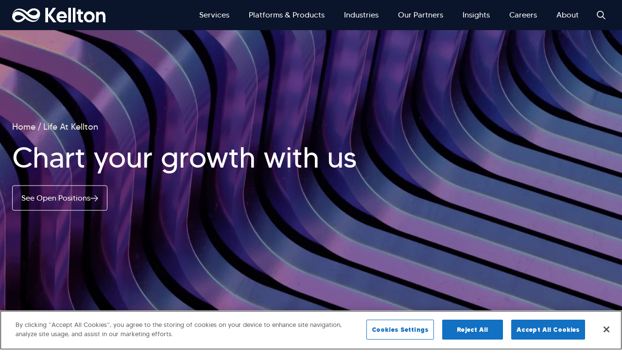

--- FILE ---
content_type: text/html; charset=UTF-8
request_url: https://www.kellton.com/life-at-kellton
body_size: 8551
content:
<!DOCTYPE html><html lang="en" dir="ltr" prefix="content: http://purl.org/rss/1.0/modules/content/ dc: http://purl.org/dc/terms/ foaf: http://xmlns.com/foaf/0.1/ og: http://ogp.me/ns# rdfs: http://www.w3.org/2000/01/rdf-schema# schema: http://schema.org/ sioc: http://rdfs.org/sioc/ns# sioct: http://rdfs.org/sioc/types# skos: http://www.w3.org/2004/02/skos/core# xsd: http://www.w3.org/2001/XMLSchema# "><head><meta charset="utf-8" /><style>.js img.lazyload:not([src]) { visibility: hidden; }.js img.lazyloaded[data-sizes=auto] { display: block; width: 100%; }.js .lazyload, .js .lazyloading { opacity: 0; }.js .lazyloaded { opacity: 1; -webkit-transition: opacity 2000ms; transition: opacity 2000ms; }</style><link rel="canonical" href="https://www.kellton.com/life-at-kellton" /><meta name="description" content="Creating a thriving business with a thriving team What’s our recipe for business success? A lot of it rests on a workforce that feels supported in their roles and challenged to grow – with plenty of time for friendships, fun and celebration." /><meta name="Generator" content="Drupal 9 (https://www.drupal.org)" /><meta name="MobileOptimized" content="width" /><meta name="HandheldFriendly" content="true" /><meta name="viewport" content="width=device-width, initial-scale=1.0" /><script src="https://www.recaptcha.net/recaptcha/api.js?hl=en" defer async defer></script><link rel="icon" href="/themes/custom/kellton_theme/favicon.ico" type="image/vnd.microsoft.icon" /><link rel="alternate" hreflang="en" href="https://www.kellton.com/life-at-kellton" /><title>Life at Kellton: Empowering Your Journey to Success | Kellton</title><link rel="stylesheet" media="all" href="https://d1ugv6dopk5bx0.cloudfront.net/s3fs-public/css/css_HWH8sF_0nV3zLEvK9wJOw4xIJ8iGJs-7S2m9tiWydLo.css" /><link rel="stylesheet" media="all" href="https://d1ugv6dopk5bx0.cloudfront.net/s3fs-public/css/css_RbY8sOyrnj4r_c-m5EiGsaIe4YBzDz7oBm-KKh6sG5g.css" /> <script src="https://cdn-apac.onetrust.com/scripttemplates/otSDKStub.js" async data-document-language="true" type="text/javascript" charset="UTF-8" data-domain-script="da04cf51-2407-4860-a27f-6e405d7885fa" defer defer ></script><script type="text/javascript">
function OptanonWrapper() { }
</script> <script>(function(w,d,s,l,i){w[l]=w[l]||[];w[l].push({'gtm.start':
new Date().getTime(),event:'gtm.js'});var f=d.getElementsByTagName(s)[0],
j=d.createElement(s),dl=l!='dataLayer'?'&l='+l:'';j.async=true;j.src=
'https://www.googletagmanager.com/gtm.js?id='+i+dl;f.parentNode.insertBefore(j,f);
})(window,document,'script','dataLayer','GTM-T36D4TW');</script></head><body class="path-node page-node-type-contact-page"> <noscript><iframe src="https://www.googletagmanager.com/ns.html?id=GTM-T36D4TW"
height="0" width="0" style="display:none;visibility:hidden"></iframe></noscript><div class="dialog-off-canvas-main-canvas" data-off-canvas-main-canvas> <header id="navbar" role="banner" class="bgheader" ><div class="container"><div class="navbar-header"></div><div id="navbar-collapse" class="navbar-collapse collapse"><div class="region-navigation"><div id="block-sitebranding"> <a href="/" title="Home" rel="home"> <img src="/themes/custom/kellton_theme/logo.svg" alt="Home" width="192px" height="30px" fetchpriority="high" /> </a> <a href="/" title="Home" rel="home">kellton</a></div><nav role="navigation" aria-labelledby="block-mainnavigation-menu" id="block-mainnavigation"><h2 class="visually-hidden" id="block-mainnavigation-menu">Main navigation</h2><ul class="o-menu c-menu-main level0"><li class="c-menu-main__item c-menu-main__item--expanded"> <a href="" class="c-menu-main__link">Services</a><div class="service-mega-menu"><div class="container"><ul class="level0 o-menu c-menu-main__submenu level1"><li class="c-menu-main__item c-menu-main__item--expanded"> <a href="/front" class="c-menu-main__link">Digital Business Services</a><ul class="level0 c-menu-main__submenu level1 o-menu level2"><li class="c-menu-main__item c-menu-main__item--expanded"> <a href="/ai-ml" class="c-menu-main__link" data-drupal-link-system-path="node/3004">AI &amp; ML</a><ul class="level0 c-menu-main__submenu level1 level2 o-menu level3"><li class="c-menu-main__item"> <a href="/ai-ml/agentic-ai-platform" class="c-menu-main__link" data-drupal-link-system-path="node/10140">Agentic AI Platform</a></li><li class="c-menu-main__item"> <a href="/industries/digital-transformation-with-emerging-ai" class="c-menu-main__link">Rapid Customer Verification</a></li><li class="c-menu-main__item"> <a href="/ai-ml/neuralforge" class="c-menu-main__link" data-drupal-link-system-path="node/10229">NeuralForge</a></li><li class="c-menu-main__item"> <a href="/ai-ml/utilitarian-ai" class="c-menu-main__link" data-drupal-link-system-path="node/3005">Utilitarian AI</a></li><li class="c-menu-main__item"> <a href="/ai-ml/predictive-analytics" class="c-menu-main__link" data-drupal-link-system-path="node/3006">Predictive Analytics</a></li><li class="c-menu-main__item"> <a href="/ai-ml/generative-ai" class="c-menu-main__link">Generative AI</a></li><li class="c-menu-main__item"> <a href="/ai-ml/machine-learning" class="c-menu-main__link" data-drupal-link-system-path="node/3007">Machine Learning</a></li><li class="c-menu-main__item"> <a href="/ai-ml/data-science" class="c-menu-main__link" data-drupal-link-system-path="node/463">Data Science</a></li><li class="c-menu-main__item"> <a href="/ai-ml/automation-rpa" class="c-menu-main__link" data-drupal-link-system-path="node/666">RPA</a></li></ul></li><li class="c-menu-main__item c-menu-main__item--expanded"> <a href="/digital-experience" class="c-menu-main__link" data-drupal-link-system-path="node/219">Digital Experience</a><ul class="level0 c-menu-main__submenu level1 level2 o-menu level3"><li class="c-menu-main__item"> <a href="/digital-experience/product-strategy-and-consulting" class="c-menu-main__link" data-drupal-link-system-path="node/226">Product Strategy &amp; Consulting</a></li><li class="c-menu-main__item"> <a href="/digital-experience/product-design" class="c-menu-main__link" data-drupal-link-system-path="node/241">Product Design</a></li><li class="c-menu-main__item"> <a href="/digital-experience/product-management" class="c-menu-main__link" data-drupal-link-system-path="node/256">Product Management</a></li></ul></li><li class="c-menu-main__item c-menu-main__item--expanded"> <a href="/product-engineering" class="c-menu-main__link" data-drupal-link-system-path="node/117">Product Engineering</a><ul class="level0 c-menu-main__submenu level1 level2 o-menu level3"><li class="c-menu-main__item"> <a href="/product-engineering/digital-application-development" class="c-menu-main__link" data-drupal-link-system-path="node/118">Digital Application Development </a></li><li class="c-menu-main__item"> <a href="/product-engineering/mobile-engineering" class="c-menu-main__link" data-drupal-link-system-path="node/119">Mobile Engineering</a></li><li class="c-menu-main__item"> <a href="/product-engineering/iot-and-wearables-solutions" class="c-menu-main__link" data-drupal-link-system-path="node/120">IoT &amp; Wearables Solutions</a></li><li class="c-menu-main__item"> <a href="/product-engineering/quality-engineering-and-automation" class="c-menu-main__link" data-drupal-link-system-path="node/121">Quality Engineering</a></li></ul></li><li class="c-menu-main__item c-menu-main__item--expanded"> <a href="/data-analytics" class="c-menu-main__link" data-drupal-link-system-path="node/470">Data &amp; Analytics</a><ul class="level0 c-menu-main__submenu level1 level2 o-menu level3"><li class="c-menu-main__item"> <a href="/data-analytics/data-consulting" class="c-menu-main__link" data-drupal-link-system-path="node/9877">Data Consulting</a></li><li class="c-menu-main__item"> <a href="/data-analytics/data-engineering" class="c-menu-main__link" data-drupal-link-system-path="node/672">Data Engineering </a></li><li class="c-menu-main__item"> <a href="/data-analytics/data-migration-modernization" class="c-menu-main__link" data-drupal-link-system-path="node/9853">Data Migration &amp; Modernization</a></li><li class="c-menu-main__item"> <a href="/data-analytics/analytics-services" class="c-menu-main__link" data-drupal-link-system-path="node/9917">Analytics Services</a></li><li class="c-menu-main__item"> <a href="/data-analytics/integration-and-api" class="c-menu-main__link" data-drupal-link-system-path="node/457">Integration &amp; API</a></li></ul></li><li class="c-menu-main__item c-menu-main__item--expanded"> <a href="/cloud-engineering" class="c-menu-main__link" data-drupal-link-system-path="node/568">Cloud Engineering</a><ul class="level0 c-menu-main__submenu level1 level2 o-menu level3"><li class="c-menu-main__item"> <a href="/cloud-engineering/cloud-consulting" class="c-menu-main__link" data-drupal-link-system-path="node/569">Cloud Consulting</a></li><li class="c-menu-main__item"> <a href="/cloud-engineering/cloud-migration" class="c-menu-main__link" data-drupal-link-system-path="node/572">Cloud Migration</a></li><li class="c-menu-main__item"> <a href="/cloud-engineering/cloud-managed-services" class="c-menu-main__link" data-drupal-link-system-path="node/573">Cloud Managed Services</a></li><li class="c-menu-main__item"> <a href="/cloud-engineering/devsecops" class="c-menu-main__link" data-drupal-link-system-path="node/575">DevSecOps</a></li></ul></li><li class="c-menu-main__item c-menu-main__item--expanded"> <a href="/nextgen-services" class="c-menu-main__link" data-drupal-link-system-path="node/567">NextGen Services</a><ul class="level0 c-menu-main__submenu level1 level2 o-menu level3"><li class="c-menu-main__item"> <a href="/nextgen-services/blockchain-application-development" class="c-menu-main__link" data-drupal-link-system-path="node/475">Blockchain</a></li><li class="c-menu-main__item"> <a href="/nextgen-services/web3-development-services" class="c-menu-main__link" data-drupal-link-system-path="node/492">Web3</a></li><li class="c-menu-main__item"> <a href="/nextgen-services/metaverse-development-company" class="c-menu-main__link" data-drupal-link-system-path="node/479">Metaverse</a></li><li class="c-menu-main__item"> <a href="https://www.kellton.com/nextgen-services/digital-signage-solutions" class="c-menu-main__link">Digital Signage Solutions</a></li></ul></li></ul></li><li class="c-menu-main__item c-menu-main__item--expanded"> <a href="/sap-services" class="c-menu-main__link">SAP Hide</a><ul class="level0 c-menu-main__submenu level1 level3 o-menu level2"><li class="c-menu-main__item c-menu-main__item--expanded"> <a href="/kumori" class="c-menu-main__link" data-drupal-link-system-path="node/10425">ServiceNow</a><ul class="level0 c-menu-main__submenu level1 level2 o-menu level3"><li class="c-menu-main__item"> <a href="/kumori/servicenow/ai-solutions" class="c-menu-main__link" data-drupal-link-system-path="node/10447">AI Solutions</a></li><li class="c-menu-main__item"> <a href="/kumori/servicenow/implementation" class="c-menu-main__link" data-drupal-link-system-path="node/10445">Implementation Services</a></li><li class="c-menu-main__item"> <a href="/kumori/servicenow/optimize" class="c-menu-main__link" data-drupal-link-system-path="node/10446">Optimization Services</a></li><li class="c-menu-main__item"> <a href="/kumori/servicenow/consultation" class="c-menu-main__link" data-drupal-link-system-path="node/10444">Consulting Services</a></li></ul></li><li class="c-menu-main__item c-menu-main__item--expanded"> <a href="/sap-application-services" class="c-menu-main__link" data-drupal-link-system-path="node/652">SAP</a><ul class="level0 c-menu-main__submenu level1 level2 o-menu level3"><li class="c-menu-main__item"> <a href="/sap-application-services/s4-hana-implementations" class="c-menu-main__link" data-drupal-link-system-path="node/654">S/4HANA Implementations</a></li><li class="c-menu-main__item"> <a href="/sap-application-services/ams-support-services" class="c-menu-main__link" data-drupal-link-system-path="node/657">SAP AMS Support</a></li><li class="c-menu-main__item"> <a href="/sap-application-services/automation-services" class="c-menu-main__link" data-drupal-link-system-path="node/668">SAP Automation</a></li><li class="c-menu-main__item"> <a href="/sap-application-services/security-and-grc-services" class="c-menu-main__link" data-drupal-link-system-path="node/669">SAP Security &amp; GRC</a></li><li class="c-menu-main__item"> <a href="/sap-application-services/value-added-solutions" class="c-menu-main__link" data-drupal-link-system-path="node/670">SAP Value Added Solutions</a></li><li class="c-menu-main__item"> <a href="/sap-application-services/other-implementations" class="c-menu-main__link" data-drupal-link-system-path="node/671">Other SAP Implementations</a></li></ul></li><li class="c-menu-main__item"> <a href="/our-services" class="c-menu-main__link" data-drupal-link-system-path="node/2222">View All Services</a></li></ul></li></ul></div></div></li><li class="c-menu-main__item c-menu-main__item--expanded"> <a href="" class="c-menu-main__link">Platforms &amp; Products</a><div class="service-mega-menu"><div class="container"><ul class="level0 c-menu-main__submenu level2 level3 o-menu level1"><li class="c-menu-main__item"> <a href="/products/audit.io" class="c-menu-main__link" data-drupal-link-system-path="node/1219">Audit.io</a></li><li class="c-menu-main__item"> <a href="/products/kai-sdlc-360" class="c-menu-main__link" data-drupal-link-system-path="node/10069">Kai SDLC 360</a></li><li class="c-menu-main__item"> <a href="/products/tasks.io" class="c-menu-main__link" data-drupal-link-system-path="node/9062">Tasks.io</a></li><li class="c-menu-main__item"> <a href="/products/optima" class="c-menu-main__link" data-drupal-link-system-path="node/176">Optima</a></li><li class="c-menu-main__item"> <a href="/products/thrive" class="c-menu-main__link" data-drupal-link-system-path="node/9378">tHRive</a></li><li class="c-menu-main__item"> <a href="/products/kellton4health" class="c-menu-main__link" data-drupal-link-system-path="node/1085">Kellton4Health</a></li><li class="c-menu-main__item"> <a href="/products/kellton4commerce" class="c-menu-main__link" data-drupal-link-system-path="node/134">Kellton4Commerce</a></li><li class="c-menu-main__item"> <a href="/products/klgame" class="c-menu-main__link" data-drupal-link-system-path="node/150">KLGAME</a></li><li class="c-menu-main__item c-menu-main__item--expanded"> <a href="" class="c-menu-main__link">Our Data Accelerators</a><ul class="level0 c-menu-main__submenu level3 level1 o-menu level2"><li class="c-menu-main__item"> <a href="/products/digital-data-twin" class="c-menu-main__link" data-drupal-link-system-path="node/10031">Digital DataTwin</a></li><li class="c-menu-main__item"> <a href="/products/smart-scope" class="c-menu-main__link" data-drupal-link-system-path="node/10024">SmartScope</a></li><li class="c-menu-main__item"> <a href="/products/data-lift" class="c-menu-main__link" data-drupal-link-system-path="node/10025">DataLift</a></li><li class="c-menu-main__item"> <a href="/products/schema-lift" class="c-menu-main__link" data-drupal-link-system-path="node/10027">SchemaLift</a></li><li class="c-menu-main__item"> <a href="/products/reconcile-360" class="c-menu-main__link" data-drupal-link-system-path="node/10026">Reconcile360</a></li></ul></li><li class="c-menu-main__item"> <a href="/products-platforms" class="c-menu-main__link" data-drupal-link-system-path="node/3395">View All Products</a></li></ul></div></div></li><li class="c-menu-main__item c-menu-main__item--expanded"> <a href="" class="c-menu-main__link">Industries</a><div class="service-mega-menu"><div class="container"><ul class="level0 c-menu-main__submenu level3 level2 o-menu level1"><li class="c-menu-main__item"> <a href="/industries/banking-financial-software-development" class="c-menu-main__link" data-drupal-link-system-path="node/9190">Fintech, Banking, Financial Services &amp; Insurance</a></li><li class="c-menu-main__item"> <a href="/industries/retail-ecommerce-software-development" class="c-menu-main__link" data-drupal-link-system-path="node/9201">Retail, E-Commerce &amp; Distribution</a></li><li class="c-menu-main__item"> <a href="/industries/healthcare-software-development" class="c-menu-main__link" data-drupal-link-system-path="node/9186">Pharma, Healthcare &amp; Life Sciences </a></li><li class="c-menu-main__item"> <a href="/industries/education-software-development" class="c-menu-main__link" data-drupal-link-system-path="node/9195">Non-Profit, Government &amp; Education</a></li><li class="c-menu-main__item"> <a href="/industries/travel-software-solutions" class="c-menu-main__link" data-drupal-link-system-path="node/9189">Travel, Logistics &amp; Hospitality</a></li><li class="c-menu-main__item"> <a href="/industries/isv" class="c-menu-main__link" data-drupal-link-system-path="node/9194">HiTech, SaaS, ISV &amp; Communications</a></li><li class="c-menu-main__item"> <a href="/industries/manufacturing" class="c-menu-main__link" data-drupal-link-system-path="node/9191">Manufacturing</a></li><li class="c-menu-main__item"> <a href="/industries/oil-gas" class="c-menu-main__link" data-drupal-link-system-path="node/9188">Oil,Gas &amp; Mining</a></li><li class="c-menu-main__item"> <a href="/industries/energy-and-utilities" class="c-menu-main__link" data-drupal-link-system-path="node/9187">Energy &amp; Utilities</a></li><li class="c-menu-main__item"> <a href="/industries" class="c-menu-main__link" data-drupal-link-system-path="node/4147">View All Industries</a></li></ul></div></div></li><li class="c-menu-main__item c-menu-main__item--expanded"> <a href="" class="c-menu-main__link">Our Partners</a><div class="service-mega-menu"><div class="container"><ul class="level0 c-menu-main__submenu level3 level2 o-menu level1"><li class="c-menu-main__item"> <a href="/our-partners/aws" class="c-menu-main__link" data-drupal-link-system-path="node/10299">AWS</a></li><li class="c-menu-main__item"> <a href="/our-partners/microsoft-partner" class="c-menu-main__link" data-drupal-link-system-path="node/10247">Microsoft</a></li><li class="c-menu-main__item"> <a href="/kumori" class="c-menu-main__link" data-drupal-link-system-path="node/10425">ServiceNow</a></li><li class="c-menu-main__item"> <a href="/our-partners" class="c-menu-main__link" data-drupal-link-system-path="node/74">View All Partners</a></li></ul></div></div></li><li class="c-menu-main__item c-menu-main__item--expanded"> <a href="" class="c-menu-main__link">Insights</a><div class="service-mega-menu"><div class="container"><ul class="level0 c-menu-main__submenu level3 level2 o-menu level1"><li class="c-menu-main__item"> <a href="/kellton-tech-blog" class="c-menu-main__link" data-drupal-link-system-path="node/64">Blogs</a></li><li class="c-menu-main__item"> <a href="/brochures" class="c-menu-main__link" data-drupal-link-system-path="node/70">Brochures</a></li><li class="c-menu-main__item"> <a href="/news-and-insights/success-stories" class="c-menu-main__link" data-drupal-link-system-path="node/95">Success Stories</a></li><li class="c-menu-main__item"> <a href="/news-announcement" class="c-menu-main__link" data-drupal-link-system-path="node/782">News / Announcements</a></li><li class="c-menu-main__item"> <a href="/webinars" class="c-menu-main__link" data-drupal-link-system-path="node/79">Webinars</a></li><li class="c-menu-main__item"> <a href="/whitepapers" class="c-menu-main__link" data-drupal-link-system-path="node/72">White Papers</a></li></ul></div></div></li><li class="c-menu-main__item c-menu-main__item--expanded"> <a href="" class="c-menu-main__link">Careers</a><div class="service-mega-menu"><div class="container"><ul class="level0 c-menu-main__submenu level3 level2 o-menu level1"><li class="c-menu-main__item"> <a href="/life-at-kellton" class="c-menu-main__link is-active" data-drupal-link-system-path="node/69">Life At Kellton</a></li><li class="c-menu-main__item"> <a href="/job-list" class="c-menu-main__link" data-drupal-link-system-path="node/112">Jobs</a></li></ul></div></div></li><li class="c-menu-main__item c-menu-main__item--expanded c-menu-main__item--active-trail"> <a href="" class="c-menu-main__link">About</a><div class="service-mega-menu"><div class="container"><ul class="level0 c-menu-main__submenu level3 level2 o-menu level1"><li class="c-menu-main__item"> <a href="/about-us" class="c-menu-main__link" data-drupal-link-system-path="node/78">About Us</a></li><li class="c-menu-main__item"> <a href="/thought-leaders" class="c-menu-main__link" data-drupal-link-system-path="node/71">Our Leadership</a></li><li class="c-menu-main__item"> <a href="/testimonials" class="c-menu-main__link" data-drupal-link-system-path="node/75"> Testimonials</a></li><li class="c-menu-main__item"> <a href="/analyst-recognitions" class="c-menu-main__link" data-drupal-link-system-path="node/8103">Analyst Recognitions</a></li><li class="c-menu-main__item"> <a href="/investors" class="c-menu-main__link" data-drupal-link-system-path="node/96">Investors</a></li><li class="c-menu-main__item"> <a href="/corporate-sustainability" class="c-menu-main__link" data-drupal-link-system-path="node/10000">Corporate Sustainability</a></li><li class="c-menu-main__item"> <a href="/privacy-policy" class="c-menu-main__link" data-drupal-link-system-path="node/68">Privacy-Policy</a></li><li class="c-menu-main__item"> <a href="/our-global-presence" class="c-menu-main__link" data-drupal-link-system-path="node/65">Contact Us</a></li><li class="c-menu-main__item c-menu-main__item--expanded"> <a href="" class="c-menu-main__link">Our Delivery Centers</a><ul class="level0 c-menu-main__submenu level3 level1 o-menu level2"><li class="c-menu-main__item"> <a href="/about/delivery-centers/india-delivery" class="c-menu-main__link" data-drupal-link-system-path="node/2894">India Delivery Center</a></li><li class="c-menu-main__item"> <a href="/about/delivery-centers/europe-delivery" class="c-menu-main__link" data-drupal-link-system-path="node/2985">Europe Delivery Center</a></li></ul></li></ul></div></div></li></ul> </nav><div class="search-btn"> <a href="/search/content">Search</a></div></div></div></div> </header><div role="main" class="main-container js-quickedit-main-content"><div class="row"> <section> <a id="main-content"></a><div class="description-block"><div class="container cf"></div></div><div class="page-container"><div class="region region-content"><div data-drupal-messages-fallback class="hidden"></div><div id="block-mainpagecontent"> <section class="service-Listing"><div class="field--name-body"><div class="views-element-container" id="block-views-block-banner-block-block-1"><div><div class="js-view-dom-id-171d1b46ec53155e14daed0ab92ad853f72df938ec660c5c25b9727b26c2902d"><div class="-nid views-row"><div class="banner-image"> <img loading="eager" src="https://d1ugv6dopk5bx0.cloudfront.net/s3fs-public/2023-04/banner-industry-min_6.webp" width="1420" height="640" alt="" typeof="foaf:Image" /></div><div class="container"><div class="banner-description"><div class="breadcrumbs-section"><div><nav aria-labelledby="system-breadcrumb" role="navigation"><ol><li><a href="/">Home</a></li><li><a href="/life-at-kellton">Life At Kellton</a></li></ol></nav></div></div><h1>Chart your growth with us</h1><p class="white-border-btn"><a class="white-button" href="/job-list"><span>See Open Positions</span><span><img alt="right arrow" src="https://d1ugv6dopk5bx0.cloudfront.net/s3fs-public/arrow%20right_0.png" /></span> </a></p></div></div></div></div></div></div></div> </section> <section class="service-Listing"><div class="field--name-body"><div class="container"><div class="innerPage-body"><div><section class="services-bl-wrapper bg-grey"><div class="container"><h3 class="text-heading">Creating a thriving business with a thriving team</h3><div class="content-wrapper"><div class="content-inner"><p class="blogs-text">What’s our recipe for business success? A lot of it rests on a workforce that feels supported in their roles and challenged to grow – with plenty of time for friendships, fun and celebration.</p><p class="blogs-text">Our workplaces are inviting spaces with an emphasis on collaboration and plenty of time to socialize. Whether we’re celebrating festivals as diverse as Holi, Christmas, and Thanksgiving (with appropriate refreshments) or simply taking a break from the office and relaxing by the river, we’re all about achieving great results – and smiling whilst doing so.</p><p class="blogs-text">No success is too small to celebrate. Our regular company-wide events allow us to recognize achievements across the business whilst coming together to exchange ideas and innovate. </p></div></div></div><div class="images-grid"><div class="image-row"><img alt="career" data-entity-type="file" src="https://d1ugv6dopk5bx0.cloudfront.net/s3fs-public/DSC06327_0.webp" /></div><div class="image-row"><img alt="career" data-entity-type="file" src="https://d1ugv6dopk5bx0.cloudfront.net/s3fs-public/DSC06146_0.webp" /></div><div class="image-row"><img alt="career" data-entity-type="file" src="https://d1ugv6dopk5bx0.cloudfront.net/s3fs-public/DSC06337_0.webp" /></div><div class="image-row"><img alt="career" data-entity-type="file" src="https://d1ugv6dopk5bx0.cloudfront.net/s3fs-public/DSC06197_0.webp" /></div><div class="image-row"><img alt="career" data-entity-type="file" src="https://d1ugv6dopk5bx0.cloudfront.net/s3fs-public/DSC06966_0.webp" /></div></div></section></div></div></div></div> </section><div class="hiring-career"> <section class="service-Listing"><div class="field--name-body"><div class="container"><div class="innerPage-body"><div><p>Professional &amp; personal development</p><h2>We invest in our people’s goals and growth </h2><p>The training and upskilling practices at Kellton enable our employees to be future ready by transforming themselves into the next generation of business and technology ready workforce.</p><p>We encourage our employees to upskill themselves in technologies of the future like artificial intelligence and machine learning, blockchain, Internet of Things, DevOps and Cloud. Kelltonites receive Industry recognized certifications after completing the same.</p><p> </p></div></div></div></div> </section><div class="hiring-content-career container"> <section class="service-Listing"><div class="field--name-body"><div class="container"><div class="innerPage-body"><div><div><div class="paragraph paragraph--type--offering-items paragraph--view-mode--default"><div> Initial Learning Program (ILP)</div><div><p>We conduct an Initial Learning Program of stipulated months for all entry  level graduates honing their technical as well as soft skills. Employees are provided with flexibility to progress across technical, domain and  management tracks.  </p></div></div></div><div><div class="paragraph paragraph--type--offering-items paragraph--view-mode--default"><div>Continuous Learning Program (CLP)</div><div><p>We support our employees by facilitating a plethora of training and  certification programs like AWS Certified Cloud Practitioner, CCSP,   OCAJP and JBPM training to name a few. <br /><br />We provide Continuous Learning &amp; Personalized Career Growth options   for all our employees as well as a structured training program for offshore employees.</p></div></div></div><div><div class="paragraph paragraph--type--offering-items paragraph--view-mode--default"><div> Graduate and Student Training Programs</div><div><p>Kellton provides a host of opportunities to young graduates and students to work with contemporary technologies and building solutions  that positively impacts the world around us. We offer full time opportunities, internships, academic projects and mentorship programs. </p><p>You will be constantly challenged and exposed to diverse technologies   and people while you transform ideas into tangible business results, opening wonderful arenas of growth and development. </p></div></div></div></div></div></div></div> </section></div></div><div class="why-section"> <section class="service-Listing"><div class="field--name-body"><div class="container"><div class="innerPage-body"><div><section class="outer-container"><div class="container"><div class="reason-wrap"><div class="reason-header-wrap"><div><p><span class="header-content">Our People</span></p><h2><span class="header-content">We are a global team</span></h2></div><span class="header-btn"><button class="reason-head-btn btn white-btn">Let’s work together</button> </span></div><div class="reason-grid"><div class="reason-grid-inner"><div class="reason-left"><div class="speedwave"> </div></div><div class="reason-right"><h5>Award-winning team</h5><p>A team of exceptionally talented, world-class professionals, offering 360-degree solutions to transform businesses.</p></div></div><div class="reason-grid-inner"><div class="reason-left"><div class="speedwave"> </div></div><div class="reason-right"><h5>Customer-centric and collaborative approach</h5><p>A dedicated customer-centric and collaborative approach aiming to mitigate risk while increasing flexibility across all business verticals.</p></div></div><div class="reason-grid-inner"><div class="reason-left"><div class="speedwave"> </div></div><div class="reason-right"><h5>Cutting-edge partnerships</h5><p>An extensive portfolio of partnerships with leading cloud and integration service providers to provide vendor-agnostic consulting.</p></div></div><div class="reason-grid-inner"><div class="reason-left"><div class="speedwave"> </div></div><div class="reason-right"><h5>Continuous innovation DNA</h5><p>Faster and smarter application landscape transformation by embedding innovation at the core of everything we do.</p></div></div></div></div></div></section></div></div></div></div> </section></div><div class="job-apply-section"><div class="container"><div class="small-container"><div class="main"><div class="main-left"><div class="content"><div><div class="form-section-wrapper"><div class="form-section-text"><h3>Apply Now</h3><p>Fill in your details and our team will get in touch</p></div></div></div></div></div><div class="main-right"><div class="applyjob-form"><form enctype="multipart/form-data" data-drupal-selector="job-application" action="/life-at-kellton" method="post" id="job-application" accept-charset="UTF-8"><div class="js-form-item form-item js-form-type-textfield form-item-name js-form-item-name"> <label for="edit-name" class="js-form-required form-required">Full Name</label> <input data-drupal-selector="edit-name" data-msg-maxlength="Full Name field has a maximum length of 128." data-msg-required="Full Name field is required." type="text" id="edit-name" name="name" value="" size="60" maxlength="128" placeholder="Full Name" class="form-text required" required="required" aria-required="true" /></div><input data-drupal-selector="edit-code" type="hidden" name="code" value="" /><input data-drupal-selector="edit-ats-type" type="hidden" name="ats_type" value="" /><div class="js-form-item form-item js-form-type-email form-item-email js-form-item-email"> <label for="edit-email" class="js-form-required form-required">Your email</label> <input data-drupal-selector="edit-email" data-msg-email="Your email does not contain a valid email." data-msg-maxlength="Your email field has a maximum length of 254." data-msg-required="Your email field is required." type="email" id="edit-email" name="email" value="" size="60" maxlength="254" placeholder="Your email" class="form-email required" required="required" aria-required="true" /></div><div class="js-form-item form-item js-form-type-tel form-item-phone js-form-item-phone"> <label for="edit-phone" class="js-form-required form-required">Your Phone No</label> <input data-drupal-selector="edit-phone" data-msg-maxlength="Your Phone No field has a maximum length of 128." data-msg-required="Your Phone No field is required." type="tel" id="edit-phone" name="phone" value="" size="30" maxlength="128" placeholder="Your Phone No." class="form-tel required" required="required" aria-required="true" /></div><div class="resume-wrapper"><fieldset data-drupal-selector="edit-my-wrapper" id="edit-my-wrapper" class="js-form-item form-item js-form-wrapper form-wrapper"><legend> <span class="fieldset-legend"></span></legend><div class="fieldset-wrapper"><div id="ajax-wrapper"><div class="js-form-item form-item js-form-type-managed-file form-item-resume js-form-item-resume"> <label for="edit-resume-upload" id="edit-resume--label">Upload Resume:</label><div id="edit-resume" class="my-resume js-form-managed-file form-managed-file"> <input data-drupal-selector="edit-resume-upload" type="file" id="edit-resume-upload" name="files[resume]" size="22" class="js-form-file form-file" /><input class="js-hide button js-form-submit form-submit" data-drupal-selector="edit-resume-upload-button" formnovalidate="formnovalidate" type="submit" id="edit-resume-upload-button" name="resume_upload_button" value="Upload" /><input data-drupal-selector="edit-resume-fids" type="hidden" name="resume[fids]" /></div></div></div></div></fieldset><p class="wrrap_p">Only JPG, JPEG, PDF, DOC</p></div><input data-drupal-selector="edit-file-up" type="hidden" name="file_up" value="file" /><div class="js-form-item form-item js-form-type-checkbox form-item-terms js-form-item-terms"> <input data-drupal-selector="edit-terms" data-msg-required="By Submitting this form you acknowledge that you have read kellton&#039;s privacy policy and terms field is required." type="checkbox" id="edit-terms" name="terms" value="1" class="form-checkbox required" required="required" aria-required="true" /> <label for="edit-terms" class="option js-form-required form-required">By Submitting this form you acknowledge that you have read kellton's privacy policy and terms</label></div><input autocomplete="off" data-drupal-selector="form-gnimibn6ux41owjhycqg4psk1dunre7-ygfn5oggu6m" type="hidden" name="form_build_id" value="form-GNIMIBn6Ux41owjhYcqG4psK1duNre7-ygFN5OGgU6M" /><input data-drupal-selector="edit-job-application" type="hidden" name="form_id" value="job_application" /><div data-drupal-selector="edit-captcha" class="captcha"><input data-drupal-selector="edit-captcha-sid" type="hidden" name="captcha_sid" value="6710905" /><input data-drupal-selector="edit-captcha-token" type="hidden" name="captcha_token" value="x-7CwHUXhoH1XobNILvHp8eh-LUq3q7jtHcjjwGBVBg" /><input data-drupal-selector="edit-captcha-response" type="hidden" name="captcha_response" value="Google no captcha" /><div class="g-recaptcha" data-sitekey="6LcdY98lAAAAAGhCEiyVQLpNUvOsNoe3Z44FvqlG" data-theme="light" data-type="image"></div><input data-drupal-selector="edit-captcha-cacheable" type="hidden" name="captcha_cacheable" value="1" /></div><div data-drupal-selector="edit-actions" class="form-actions js-form-wrapper form-wrapper" id="edit-actions"><input data-drupal-selector="edit-submit" type="submit" id="edit-submit" name="op" value="Submit" class="button button--primary js-form-submit form-submit" /></div></form></div><div class="applyjob-thankyou"><h2>Thank you!</h2><p>For applying and our team will get in touch soon</p></div></div></div></div></div></div> <section class="service-Listing"><div class="field--name-body"><div class="container"><div class="innerPage-body"></div></div></div> </section></div></div><div> </section></div></div> <footer class="footer" role="contentinfo"><div class="container"><div class="footer-main"><div class="social-left"><div class="region region-footer-top"><div id="block-leadingtext"><div><div class="footerlogo"><a href="https://www.kellton.com/"><img alt="" data-entity-type="file" height="33" loading="lazy" src="https://d1ugv6dopk5bx0.cloudfront.net/s3fs-public/Kellton-white-logo.svg" width="198" /></a></div></div></div></div></div><div class="footer-right"><div class="region region-footer"><div id="block-callushere-3"><div><div class="countryNo"><p>North America: <a href="tel:+18444698900">+1.844.469.8900</a></p><p>Asia: <a href="tel:+911244698900">+91.124.469.8900</a></p><p>Europe: <a href="tel:+442038076911">+44.203.807.6911</a></p><p>Email: <a href="mailto:ask@kellton.com">ask@kellton.com</a></p></div></div></div><nav role="navigation" aria-labelledby="block-footermenuright-2-menu" id="block-footermenuright-2"><h2 class="visually-hidden" id="block-footermenuright-2-menu">Footer menu right</h2><ul><li> <a href="/our-services" data-drupal-link-system-path="node/2222">Services</a></li><li> <a href="/products-platforms" data-drupal-link-system-path="node/3395">Platforms &amp; Products</a></li><li> <a href="/industries" data-drupal-link-system-path="node/4147">Industries</a></li><li> <a href="/insights" data-drupal-link-system-path="node/44">Insights</a></li></ul> </nav><nav role="navigation" aria-labelledby="block-footermenuleft-menu" id="block-footermenuleft"><h2 class="visually-hidden" id="block-footermenuleft-menu">Footer Menu Left</h2><ul><li> <a href="/about-us" data-drupal-link-system-path="node/78">About</a></li><li> <a href="/news-announcement" data-drupal-link-system-path="node/782">News</a></li><li> <a href="/life-at-kellton" data-drupal-link-system-path="node/69" class="is-active">Careers</a></li><li> <a href="/our-global-presence" data-drupal-link-system-path="node/65">Contact</a></li></ul> </nav><div id="block-2023kellton"><div><div class="f-media-link-brands"><div class="f-media-links"><a class="linkedin" href="https://www.linkedin.com/company/kellton" target="_blank"><img alt="" loading="lazy" src="https://d1ugv6dopk5bx0.cloudfront.net/s3fs-public/LinkedIn.png" /> LinkedIn </a> <a class="twitter" href="https://twitter.com/kelltontech" target="_blank"> <img alt="" loading="lazy" src="https://d1ugv6dopk5bx0.cloudfront.net/s3fs-public/twitter-new-logo.webp" /> Twitter </a> <a class="youtube" href="https://www.youtube.com/c/Kellton" target="_blank"> <img alt="" loading="lazy" src="https://d1ugv6dopk5bx0.cloudfront.net/s3fs-public/YT.png" /> Youtube </a> <a class="facebook" href="https://www.facebook.com/people/Kellton/61577491124169/?cmid=4bdbd42a-cc01-48c6-b84a-36020c7edd7c" target="_blank"><img alt="" loading="lazy" src="https://d1ugv6dopk5bx0.cloudfront.net/s3fs-public/logo_facebook.png" /> Facebook </a></div><div class="f-brands"><div class="clutch footer-img" data-clutchcompany-id="18944" data-darkbg="1" data-height="50" data-url="https://widget.clutch.co" data-widget-type="2"><iframe height="50px" id="iframe-0.34972561623974774" src="https://widget.clutch.co/widgets/get/2/darkbg?ref_domain=kelldev.kellton.net&amp;uid=18944&amp;ref_path=/home" style="border: none; display: block;width: 194px;" title="Kellton Clutch Review Widget 2 Dark"></iframe></div></div></div></div></div></div></div></div></div> </footer></div><script type="application/json" data-drupal-selector="drupal-settings-json">{"path":{"baseUrl":"\/","scriptPath":null,"pathPrefix":"","currentPath":"node\/69","currentPathIsAdmin":false,"isFront":false,"currentLanguage":"en"},"pluralDelimiter":"\u0003","suppressDeprecationErrors":true,"ajaxPageState":{"libraries":"captcha\/base,clientside_validation_jquery\/cv.jquery.ckeditor,clientside_validation_jquery\/cv.jquery.validate,core\/internal.jquery.form,file\/drupal.file,improved_multi_select\/ims,kellton_theme\/contact-styling,kellton_theme\/global-styling,lazy\/lazy,paragraphs\/drupal.paragraphs.unpublished,system\/base,views\/views.module,webform\/webform.dialog","theme":"kellton_theme","theme_token":null},"ajaxTrustedUrl":{"form_action_p_pvdeGsVG5zNF_XLGPTvYSKCf43t8qZYSwcfZl2uzM":true,"\/life-at-kellton?element_parents=my_wrapper\/resume\u0026ajax_form=1":true},"clientside_validation_jquery":{"validate_all_ajax_forms":1,"force_validate_on_blur":false,"messages":{"required":"This field is required.","remote":"Please fix this field.","email":"Please enter a valid email address.","url":"Please enter a valid URL.","date":"Please enter a valid date.","dateISO":"Please enter a valid date (ISO).","number":"Please enter a valid number.","digits":"Please enter only digits.","equalTo":"Please enter the same value again.","maxlength":"Please enter no more than {0} characters.","minlength":"Please enter at least {0} characters.","rangelength":"Please enter a value between {0} and {1} characters long.","range":"Please enter a value between {0} and {1}.","max":"Please enter a value less than or equal to {0}.","min":"Please enter a value greater than or equal to {0}.","step":"Please enter a multiple of {0}."}},"improved_multi_select":{"selectors":["select[multiple]"],"filtertype":"anywords_partial","placeholder_text":"","orderable":true,"js_regex":false,"groupresetfilter":false,"remove_required_attr":false,"buttontext_add":"\u003E","buttontext_addall":"\u00bb","buttontext_del":"\u003C","buttontext_delall":"\u00ab","buttontext_moveup":"Move up","buttontext_movedown":"Move down"},"lazy":{"lazysizes":{"lazyClass":"lazyload","loadedClass":"lazyloaded","loadingClass":"lazyloading","preloadClass":"lazypreload","errorClass":"lazyerror","autosizesClass":"lazyautosizes","srcAttr":"data-src","srcsetAttr":"data-srcset","sizesAttr":"data-sizes","minSize":40,"customMedia":[],"init":true,"expFactor":1.5,"hFac":0.8,"loadMode":2,"loadHidden":true,"ricTimeout":0,"throttleDelay":125,"plugins":[]},"placeholderSrc":"data:image\/gif;base64,R0lGODlhAQABAAAAACH5BAEKAAEALAAAAAABAAEAAAICTAEAOw==","preferNative":false,"minified":true,"libraryPath":"https:\/\/d1ugv6dopk5bx0.cloudfront.net\/s3fs-public\/js\/lazysizes"},"webform":{"dialog":{"options":{"narrow":{"title":"Narrow","width":600},"normal":{"title":"Normal","width":800},"wide":{"title":"Wide","width":1000}},"entity_type":"node","entity_id":"69"}},"ajax":{"edit-resume-upload-button":{"callback":["Drupal\\file\\Element\\ManagedFile","uploadAjaxCallback"],"wrapper":"ajax-wrapper","effect":"fade","progress":{"type":"throbber","message":null},"event":"mousedown","keypress":true,"prevent":"click","url":"\/life-at-kellton?element_parents=my_wrapper\/resume\u0026ajax_form=1","dialogType":"ajax","submit":{"_triggering_element_name":"resume_upload_button","_triggering_element_value":"Upload"}}},"file":{"elements":{"#edit-resume-upload":"pdf,jpg,jpeg,doc"}},"user":{"uid":0,"permissionsHash":"bba80a1e071ff2efa2c93355ef96adee27c7a8b8cfe6c2983499f58de3c779b5"}}</script><script src="https://d1ugv6dopk5bx0.cloudfront.net/s3fs-public/js/js_BrEQAoM5Bxh4jsW2ADwlYOTyGzoSQZxRn_RMoxTVvAk.js" defer></script><script src="//cdn.jsdelivr.net/npm/jquery-validation@1.17.0/dist/jquery.validate.min.js" defer></script><script src="https://d1ugv6dopk5bx0.cloudfront.net/s3fs-public/js/js_7J2560UTGo4i8InjURZlkJabkWjqNVoRwMDNjazzxv0.js" defer></script><script type="text/javascript">
setTimeout(function () {
var tidioScript = document.createElement('script');
tidioScript.src = '//code.tidio.co/xnzqle0kxq5sjbxgtzxwhtftsxlw6xok.js';
document.body.appendChild(tidioScript);
}, 6 * 1000);
</script><script type="application/ld+json">
{"@context": "http://schema.org","@type": "LocalBusiness","name": "Kellton Tech Solutions Limited","image": "https://kellton-revamp-prod.s3.amazonaws.com/s3fs-public/Logo_Kellton-shadow.svg","@id": "","url": "https://www.kellton.com/","telephone": "+91-124-469-8900","priceRange": "$$","address": {"@type": "PostalAddress","streetAddress": "Plot No – 404-405, 4th & 6th Floor, ILABS Centre, Udyog Vihar, Phase- III","addressLocality": "Gurgaon","postalCode": "122016","addressCountry": "IN"},"openingHoursSpecification": [{"@type": "OpeningHoursSpecification","dayOfWeek": ["Monday"],"opens": "09:00 AM","closes": "7:00 PM"},{"@type": "OpeningHoursSpecification","dayOfWeek": ["Tuesday"],"opens": "09:00 AM","closes": "7:00 PM"},{"@type": "OpeningHoursSpecification","dayOfWeek": ["Wednesday"],"opens": "09:00 AM","closes": "7:00 PM"},{"@type": "OpeningHoursSpecification","dayOfWeek": ["Thursday"],"opens": "09:00 AM","closes": "7:00 PM"},{"@type": "OpeningHoursSpecification","dayOfWeek": ["Friday"],"opens": "09:00 AM","closes": "7:00 PM"}],"sameAs": ["https://www.linkedin.com/company/kellton","https://twitter.com/kelltontech","https://www.youtube.com/c/Kellton"],"potentialAction": {"@type": "SearchAction","target": {"@type": "EntryPoint","urlTemplate": "https://www.kellton.com/search/content?q={search_term_string}"},"query-input": "required name=search_term_string"}
}
</script><script type="application/ld+json">
{"@context": "https://schema.org","@type": "LocalBusiness","name": "Kellton Tech Solutions Limited","image": "https://kellton-revamp-prod.s3.amazonaws.com/s3fs-public/Logo_Kellton-shadow.svg","@id": "","url": "https://www.kellton.com/","telephone": "+1 844 469 8900","address": {"@type": "PostalAddress","streetAddress": "11100 Wildlife Center, Dr. Suite LL","addressLocality": "Reston","addressRegion": "VA","postalCode": "#150 300","addressCountry": "US"}}
</script></body></html>

--- FILE ---
content_type: text/css
request_url: https://d1ugv6dopk5bx0.cloudfront.net/s3fs-public/css/css_RbY8sOyrnj4r_c-m5EiGsaIe4YBzDz7oBm-KKh6sG5g.css
body_size: 29207
content:
*,*::after,*::before{box-sizing:border-box;margin:0;padding:0}.container{max-width:1260px;padding:0 15px;margin:0 auto}a{text-decoration:none}ul,ol{list-style:none;margin:0;padding:0}img{display:block;height:auto;max-width:100%}body{font-family:"MADE TOMMY",sans-serif;font-size:16px;line-height:1.5}h1{font-size:60px;line-height:1.12;font-weight:400}h2{font-size:60px;line-height:1.12;font-weight:400}h3{font-size:40px;line-height:1.25;font-weight:400}h4{font-size:32px;line-height:1.25;font-weight:400}h5{font-size:24px;line-height:1.25;font-weight:400}h6{font-size:20px;line-height:1.4;font-weight:400}p.blogs-text{font-size:18px;line-height:1.6}.bg-off-white{background-color:#F5F5F5}.bg-sage-green{background-color:#3F886E !important}.bg-sand-yellow{background-color:#DB8C37 !important}.bg-irys-purple{background-color:#5B45A8 !important}.bg-mint-green{background-color:#D3E2DD !important}.bg-powder-yellow{background-color:#F9EBDD !important}.bg-lily-purple{background-color:#E1DCF3 !important}.bg-blue{background-color:#354FA0}.bg-mist-blue{background-color:#D6DFF9 !important}.bg-navy{background-color:#0A142A}.bg-lilly{background-color:#E1DCF3}.bg-mist{background-color:#D6DFF9}.bg-irys{background-color:#5B45A8}.bg-sage{background-color:#3F886E}.bg-mint{background-color:#D3E2DD}.bg-sand{background-color:#D4832B}.bg-new-sand{background-color:#DB8C37}.bg-yellow{background-color:#F9EBDD}.bg-white{background-color:#fff}.bg-purple{background-color:#5B45A8}.bg-transparent{background-color:transparent !important}.border-none{border:none !important}.btn{border:1px solid rgba(0,0,0,0.3);color:#000;padding:13px 18px;font-size:16px;text-decoration:none;border-radius:4px;display:inline-block}.white-btn{border-color:#fff;color:#fff}select{background:#f3f5f7 url("https://cdn.kellton.com/s3fs-public/down-arrow.webp") no-repeat scroll right 15px center;-webkit-appearance:none;-moz-appearance:none;appearance:none}.services.dataEngineer{border-radius:12px}.no-marg-padd{padding:0;margin:0}.desk-hide{display:none}@media screen and (max-width:992px){h1{font-size:40px;line-height:1.12}h2{font-size:40px;line-height:1.12}h3{font-size:30px;line-height:1.25}h4{font-size:32px;line-height:1.25}h5{font-size:24px;line-height:1.25}h5{font-size:20px;line-height:1.4}h6{font-size:18px;line-height:1.6}.small-text{font-size:14px;line-height:1.4}}@media screen and (max-width:768px){h1{font-size:32px;line-height:1.12}h2{font-size:32px;line-height:1.12;font-weight:400}h3{font-size:24px;line-height:1.25}h4{font-size:22px;line-height:1.25}h5{font-size:18px;line-height:1.25}h6{font-size:16px;line-height:1.4}}@media screen and (max-width:576px){p.blogs-text{font-size:16px;line-height:1.5}.mob-hide{display:none !important}.desk-hide{display:block}.ppc-banner-lg-text{font-size:24px !important}.desk-hide.ppc-2-form-head{margin:40px 0 16px}.desk-hide.ppc-2-form-head h4{font-size:24px;margin-bottom:10px}.desk-hide.ppc-2-form-head p{font-size:16px}.mobile-container{padding:0 30px}}.table-container{width:765px;margin:24px auto}.table-container table{border-collapse:collapse;width:100%}td,th{border:1px solid #d3d3d3;text-align:left;padding:12px 8px;font-size:16px;line-height:1.2;color:#222}th{color:#fff;padding:16px}.bg-blue{background-color:#354fa0}b,strong{font-weight:500 !important}@media (max-width:820px){.table-container{width:auto;overflow-x:auto}.table-container table{width:760px}}@keyframes gradient-change{0%{background:linear-gradient(to right,#9f0,#09f)}100%{background:linear-gradient(to right,#09f,#f0f)}}header#navbar .region-navigation nav .c-menu-main .c-menu-main__item .service-mega-menu>div>.c-menu-main__submenu>li:last-child>ul>li>a+ul>li>a.is-active{animation:gradient-change 2s linear infinite alternate;-webkit-background-clip:text;-webkit-text-fill-color:transparent;background-clip:text !important;color:transparent;background:linear-gradient(to right,#9f0,#09f)}header#navbar .region-navigation nav .c-menu-main .c-menu-main__item .service-mega-menu>div>.c-menu-main__submenu>li:last-child>ul>li>a+ul>li>a.is-active::before{position:absolute;right:-13px;bottom:12px;top:0;margin:auto;content:"";opacity:1;background:url("https://kellton-uat.s3.amazonaws.com/s3fs-public/kellton-star-icon.png") no-repeat center center/14px !important;height:14px;width:14px}li.c-menu-main__item.c-menu-main__item--expanded h6{display:none}#block-mainnavigation-menu{display:none}.bgheader,.headerBg{background-color:#0A142A}header#navbar{position:fixed;z-index:9999;left:0;right:0;padding:15px 0;transition:0.3s all}header#navbar a{display:inline-block}header#navbar #block-sitebranding a{font-size:0;display:block;max-width:192px;min-width:192px}header#navbar #block-smpsitebranding a{max-width:192px;min-width:192px}header#navbar #block-smpsitebranding .smp-right-btn a{max-width:unset;min-width:unset}header#navbar.fixed,header#navbar.change-header-bg{background-color:#0A142A}header#navbar .region-navigation{display:-webkit-box;display:-moz-box;display:-ms-flexbox;display:-webkit-flex;display:flex;-webkit-align-items:center;-moz-align-items:center;-ms-align-items:center;align-items:center}header#navbar .region-navigation nav{margin-left:auto}header#navbar .region-navigation nav .c-menu-main{display:-webkit-box;display:-moz-box;display:-ms-flexbox;display:-webkit-flex;display:flex;list-style:none;-webkit-justify-content:center;-moz-justify-content:center;-ms-justify-content:center;justify-content:center;-ms-flex-pack:center}header#navbar .region-navigation nav .c-menu-main.level0 .c-menu-main__item:nth-child(2) .service-mega-menu .c-menu-main__submenu .c-menu-main__item:nth-child(2) a{animation:gradient-change 2s linear infinite alternate;-webkit-background-clip:text;-webkit-text-fill-color:transparent;background-clip:text !important;color:transparent;background:linear-gradient(to right,#9f0,#09f)}header#navbar .region-navigation nav .c-menu-main.level0 .c-menu-main__item:nth-child(2) .service-mega-menu .c-menu-main__submenu .c-menu-main__item:nth-child(2) a::before{position:absolute;right:-13px;bottom:12px;top:0;margin:auto;content:"";opacity:1;background:url("https://kellton-uat.s3.amazonaws.com/s3fs-public/kellton-star-icon.png") no-repeat center center/14px !important;height:14px;width:14px}header#navbar .region-navigation nav .c-menu-main.level0 .c-menu-main__item:nth-child(2) .service-mega-menu .c-menu-main__submenu .c-menu-main__item ul li.c-menu-main__item a{background:transparent;animation:none;color:#505050 !important;background-clip:border-box !important;-webkit-text-fill-color:#505050}header#navbar .region-navigation nav .c-menu-main .c-menu-main__item{margin-left:40px}header#navbar .region-navigation nav .c-menu-main .c-menu-main__item:nth-child(2) .service-mega-menu{padding-bottom:100px}@media (max-width:767px){header#navbar .region-navigation nav .c-menu-main .c-menu-main__item:nth-child(2) .service-mega-menu{padding-bottom:0}}header#navbar .region-navigation nav .c-menu-main .c-menu-main__item:nth-child(2) .service-mega-menu .c-menu-main__submenu .c-menu-main__item{width:25% !important}@media (max-width:767px){header#navbar .region-navigation nav .c-menu-main .c-menu-main__item:nth-child(2) .service-mega-menu .c-menu-main__submenu .c-menu-main__item{width:100% !important}}header#navbar .region-navigation nav .c-menu-main .c-menu-main__item:nth-child(2) .service-mega-menu .c-menu-main__submenu .c-menu-main__item:last-child{bottom:35px}@media (max-width:767px){header#navbar .region-navigation nav .c-menu-main .c-menu-main__item:nth-child(2) .service-mega-menu .c-menu-main__submenu .c-menu-main__item:last-child{position:static;transform:none}}header#navbar .region-navigation nav .c-menu-main .c-menu-main__item:nth-child(2) .service-mega-menu .c-menu-main__submenu .c-menu-main__item.c-menu-main__item.c-menu-main__item--expanded{width:100% !important;border-top:1px solid #ddd;padding-top:40px;margin-top:40px}header#navbar .region-navigation nav .c-menu-main .c-menu-main__item:nth-child(2) .service-mega-menu .c-menu-main__submenu .c-menu-main__item.c-menu-main__item.c-menu-main__item--expanded h6{margin-top:0;font-size:16px;padding:19px 0;font-weight:500;color:#000;display:block;margin-bottom:0}@media (max-width:767px){header#navbar .region-navigation nav .c-menu-main .c-menu-main__item:nth-child(2) .service-mega-menu .c-menu-main__submenu .c-menu-main__item.c-menu-main__item.c-menu-main__item--expanded h6{border-bottom:1px solid #b1a5a5}}header#navbar .region-navigation nav .c-menu-main .c-menu-main__item:nth-child(2) .service-mega-menu .c-menu-main__submenu .c-menu-main__item.c-menu-main__item.c-menu-main__item--expanded>a.c-menu-main__link{font-weight:500;margin-bottom:20px;pointer-events:none}@media (max-width:767px){header#navbar .region-navigation nav .c-menu-main .c-menu-main__item:nth-child(2) .service-mega-menu .c-menu-main__submenu .c-menu-main__item.c-menu-main__item.c-menu-main__item--expanded{border-top:none;padding-top:0;margin-top:0}header#navbar .region-navigation nav .c-menu-main .c-menu-main__item:nth-child(2) .service-mega-menu .c-menu-main__submenu .c-menu-main__item.c-menu-main__item.c-menu-main__item--expanded .c-menu-main__submenu{display:none}header#navbar .region-navigation nav .c-menu-main .c-menu-main__item:nth-child(2) .service-mega-menu .c-menu-main__submenu .c-menu-main__item.c-menu-main__item.c-menu-main__item--expanded .c-menu-main__submenu.activeSubLink{display:block}header#navbar .region-navigation nav .c-menu-main .c-menu-main__item:nth-child(2) .service-mega-menu .c-menu-main__submenu .c-menu-main__item.c-menu-main__item.c-menu-main__item--expanded.expend-menu>h6{display:block}header#navbar .region-navigation nav .c-menu-main .c-menu-main__item:nth-child(2) .service-mega-menu .c-menu-main__submenu .c-menu-main__item.c-menu-main__item.c-menu-main__item--expanded.expend-menu .menu-arrow{transform:rotate(0deg);height:55px}}header#navbar .region-navigation nav .c-menu-main .c-menu-main__item:nth-child(2) .service-mega-menu .c-menu-main__submenu .c-menu-main__item.c-menu-main__item.c-menu-main__item--expanded ul{display:flex;flex-wrap:wrap}header#navbar .region-navigation nav .c-menu-main .c-menu-main__item:nth-child(2) .service-mega-menu .c-menu-main__submenu .c-menu-main__item.c-menu-main__item.c-menu-main__item--expanded ul li.c-menu-main__item{width:20% !important;padding-left:0;border-left:none}@media (max-width:767px){header#navbar .region-navigation nav .c-menu-main .c-menu-main__item:nth-child(2) .service-mega-menu .c-menu-main__submenu .c-menu-main__item.c-menu-main__item.c-menu-main__item--expanded ul li.c-menu-main__item{width:100% !important}}header#navbar .region-navigation nav .c-menu-main .c-menu-main__item>a{color:#fff;font-size:16px;text-decoration:none}header#navbar .region-navigation nav .c-menu-main .c-menu-main__item.open-menu>a{position:relative}header#navbar .region-navigation nav .c-menu-main .c-menu-main__item.open-menu>a::after{content:"";content:"";position:absolute;bottom:-21px;left:0;right:0;margin:auto;border-color:transparent transparent #fff transparent;border-style:solid;border-width:12px;width:12px}header#navbar .region-navigation nav .c-menu-main .c-menu-main__item .service-mega-menu{display:none;background-color:#fff;position:fixed;left:0;right:0;top:62px;padding:40px 0 60px;opacity:0;visibility:hidden;z-index:-1}header#navbar .region-navigation nav .c-menu-main .c-menu-main__item .service-mega-menu::after{background-color:#0A142A;content:none;position:fixed;left:0;right:0;bottom:0;top:0px;height:55px}header#navbar .region-navigation nav .c-menu-main .c-menu-main__item .service-mega-menu>div>.c-menu-main__submenu{display:-webkit-box;display:-moz-box;display:-ms-flexbox;display:-webkit-flex;display:flex}header#navbar .region-navigation nav .c-menu-main .c-menu-main__item .service-mega-menu>div>.c-menu-main__submenu>li:first-child{width:77%}header#navbar .region-navigation nav .c-menu-main .c-menu-main__item .service-mega-menu>div>.c-menu-main__submenu>li>h6{font-size:14px;cursor:inherit}header#navbar .region-navigation nav .c-menu-main .c-menu-main__item .service-mega-menu>div>.c-menu-main__submenu>li>h6+ul{display:-webkit-box;display:-moz-box;display:-ms-flexbox;display:-webkit-flex;display:flex;flex-wrap:wrap}header#navbar .region-navigation nav .c-menu-main .c-menu-main__item .service-mega-menu>div>.c-menu-main__submenu>li>h6+ul.level2:not(.level3)>li{width:33.333%;margin-top:20px}header#navbar .region-navigation nav .c-menu-main .c-menu-main__item .service-mega-menu>div>.c-menu-main__submenu>li>h6+ul.level2:not(.level3)>li a{position:relative}header#navbar .region-navigation nav .c-menu-main .c-menu-main__item .service-mega-menu>div>.c-menu-main__submenu>li>h6+ul.level2:not(.level3)>li a::after{position:absolute;right:-10px;bottom:0;top:0;margin:auto;content:"";height:16px;width:18px;transition:0.3s all;opacity:0}header#navbar .region-navigation nav .c-menu-main .c-menu-main__item .service-mega-menu>div>.c-menu-main__submenu>li>h6+ul.level2:not(.level3)>li a:hover::after{transform:translateX(15px);opacity:1}header#navbar .region-navigation nav .c-menu-main .c-menu-main__item .service-mega-menu>div>.c-menu-main__submenu>li>h6+ul.level2:not(.level3)>li:first-child a:hover{color:#CC5B5B}header#navbar .region-navigation nav .c-menu-main .c-menu-main__item .service-mega-menu>div>.c-menu-main__submenu>li>h6+ul.level2:not(.level3)>li:first-child a:hover::after{background:url("https://cdn.kellton.com/s3fs-public/red-arrow.webp") no-repeat center center}header#navbar .region-navigation nav .c-menu-main .c-menu-main__item .service-mega-menu>div>.c-menu-main__submenu>li>h6+ul.level2:not(.level3)>li:nth-child(2) a:hover{color:#645790}header#navbar .region-navigation nav .c-menu-main .c-menu-main__item .service-mega-menu>div>.c-menu-main__submenu>li>h6+ul.level2:not(.level3)>li:nth-child(2) a:hover::after{background:url("https://cdn.kellton.com/s3fs-public/iris-arrow.webp") no-repeat center center}header#navbar .region-navigation nav .c-menu-main .c-menu-main__item .service-mega-menu>div>.c-menu-main__submenu>li>h6+ul.level2:not(.level3)>li:nth-child(3) a:hover{color:#BA7E3C}header#navbar .region-navigation nav .c-menu-main .c-menu-main__item .service-mega-menu>div>.c-menu-main__submenu>li>h6+ul.level2:not(.level3)>li:nth-child(3) a:hover::after{background:url("https://cdn.kellton.com/s3fs-public/orange-arrow.webp") no-repeat center center}header#navbar .region-navigation nav .c-menu-main .c-menu-main__item .service-mega-menu>div>.c-menu-main__submenu>li>h6+ul.level2:not(.level3)>li:nth-child(4) a:hover{color:#374C8F}header#navbar .region-navigation nav .c-menu-main .c-menu-main__item .service-mega-menu>div>.c-menu-main__submenu>li>h6+ul.level2:not(.level3)>li:nth-child(4) a:hover::after{background:url("https://cdn.kellton.com/s3fs-public/blue-arrow.webp") no-repeat center center}header#navbar .region-navigation nav .c-menu-main .c-menu-main__item .service-mega-menu>div>.c-menu-main__submenu>li>h6+ul.level2:not(.level3)>li:nth-child(5) a:hover{color:#56796C}header#navbar .region-navigation nav .c-menu-main .c-menu-main__item .service-mega-menu>div>.c-menu-main__submenu>li>h6+ul.level2:not(.level3)>li:nth-child(5) a:hover::after{background:url("https://cdn.kellton.com/s3fs-public/green-arrow.webp") no-repeat center center}header#navbar .region-navigation nav .c-menu-main .c-menu-main__item .service-mega-menu>div>.c-menu-main__submenu>li>h6+ul.level2:not(.level3)>li:nth-child(6) a:hover{color:#CC5B5B}header#navbar .region-navigation nav .c-menu-main .c-menu-main__item .service-mega-menu>div>.c-menu-main__submenu>li>h6+ul.level2:not(.level3)>li:nth-child(6) a:hover::after{background:url("https://cdn.kellton.com/s3fs-public/red-arrow.webp") no-repeat center center}header#navbar .region-navigation nav .c-menu-main .c-menu-main__item .service-mega-menu>div>.c-menu-main__submenu>li>h6+ul.level2:not(.level3)>li>a{font-size:20px}header#navbar .region-navigation nav .c-menu-main .c-menu-main__item .service-mega-menu>div>.c-menu-main__submenu>li>h6+ul.level2:not(.level3)>li>a+ul{margin-bottom:15px}header#navbar .region-navigation nav .c-menu-main .c-menu-main__item .service-mega-menu>div>.c-menu-main__submenu>li>h6+ul.level2:not(.level3)>li>a+ul>li a{position:relative}header#navbar .region-navigation nav .c-menu-main .c-menu-main__item .service-mega-menu>div>.c-menu-main__submenu>li>h6+ul.level2:not(.level3)>li>a+ul>li a::after{background:url("https://cdn.kellton.com/s3fs-public/arrow-right.webp") no-repeat center center !important;height:14px;width:14px}header#navbar .region-navigation nav .c-menu-main .c-menu-main__item .service-mega-menu>div>.c-menu-main__submenu>li>h6+ul.level2:not(.level3)>li>a+ul>li a:hover{color:#222222 !important}header#navbar .region-navigation nav .c-menu-main .c-menu-main__item .service-mega-menu>div>.c-menu-main__submenu>li>h6+ul.level2:not(.level3)>li>a+ul>li a:hover::after{transform:translateX(15px);opacity:1}header#navbar .region-navigation nav .c-menu-main .c-menu-main__item .service-mega-menu>div>.c-menu-main__submenu>li>h6+ul.level2:not(.level3)>li:first-child>a+ul li:first-child a,header#navbar .region-navigation nav .c-menu-main .c-menu-main__item .service-mega-menu>div>.c-menu-main__submenu>li>h6+ul.level2:not(.level3)>li:first-child>a+span+ul li:first-child a{animation:gradient-change 2s linear infinite alternate;-webkit-background-clip:text;-webkit-text-fill-color:transparent;background-clip:text !important;color:transparent;background:linear-gradient(to right,#9f0,#09f)}header#navbar .region-navigation nav .c-menu-main .c-menu-main__item .service-mega-menu>div>.c-menu-main__submenu>li>h6+ul.level2:not(.level3)>li:first-child>a+ul li:first-child a::before,header#navbar .region-navigation nav .c-menu-main .c-menu-main__item .service-mega-menu>div>.c-menu-main__submenu>li>h6+ul.level2:not(.level3)>li:first-child>a+span+ul li:first-child a::before{position:absolute;right:-13px;bottom:12px;top:0;margin:auto;content:"";opacity:1;background:url("https://kellton-uat.s3.amazonaws.com/s3fs-public/kellton-star-icon.png") no-repeat center center/14px !important;height:14px;width:14px}header#navbar .region-navigation nav .c-menu-main .c-menu-main__item .service-mega-menu>div>.c-menu-main__submenu>li:last-child{padding-left:6%;border-left:1px solid #BEBEBE;width:22%}header#navbar .region-navigation nav .c-menu-main .c-menu-main__item .service-mega-menu>div>.c-menu-main__submenu>li:last-child>ul>li>a{font-size:20px;position:relative;margin-top:20px}header#navbar .region-navigation nav .c-menu-main .c-menu-main__item .service-mega-menu>div>.c-menu-main__submenu>li:last-child>ul>li>a::after{position:absolute;right:-10px;bottom:0;top:0;margin:auto;content:"";height:16px;width:18px;transition:0.3s all;opacity:0;background:url("https://cdn.kellton.com/s3fs-public/arrow-right.webp") no-repeat center center !important}header#navbar .region-navigation nav .c-menu-main .c-menu-main__item .service-mega-menu>div>.c-menu-main__submenu>li:last-child>ul>li>a:hover::after{opacity:1;transform:translateX(15px)}header#navbar .region-navigation nav .c-menu-main .c-menu-main__item .service-mega-menu>div>.c-menu-main__submenu>li:last-child>ul>li>a+ul{margin-bottom:15px}header#navbar .region-navigation nav .c-menu-main .c-menu-main__item .service-mega-menu>div>.c-menu-main__submenu>li:last-child>ul>li>a+ul li a{position:relative}header#navbar .region-navigation nav .c-menu-main .c-menu-main__item .service-mega-menu>div>.c-menu-main__submenu>li:last-child>ul>li>a+ul li a::after{position:absolute;right:-10px;bottom:0;top:0;margin:auto;content:"";transition:0.3s all;opacity:0;background:url("https://cdn.kellton.com/s3fs-public/arrow-right.webp") no-repeat center center !important;height:14px;width:14px}header#navbar .region-navigation nav .c-menu-main .c-menu-main__item .service-mega-menu>div>.c-menu-main__submenu>li:last-child>ul>li>a+ul li a:hover{color:#222222 !important}header#navbar .region-navigation nav .c-menu-main .c-menu-main__item .service-mega-menu>div>.c-menu-main__submenu>li:last-child>ul>li>a+ul li a:hover::after{transform:translateX(15px);opacity:1}header#navbar .region-navigation nav .c-menu-main .c-menu-main__item .service-mega-menu>div>.c-menu-main__submenu>li:last-child>ul>li.c-menu-main__item--expanded+li:last-child{position:absolute;bottom:12px;left:50%;transform:translateX(-50%);border:1px solid rgba(0,0,0,0.3);color:#000;padding:9px 14px;font-size:16px;text-decoration:none;border-radius:4px;display:inline-block}header#navbar .region-navigation nav .c-menu-main .c-menu-main__item .service-mega-menu>div>.c-menu-main__submenu>li:last-child>ul>li.c-menu-main__item--expanded+li:last-child a{margin:0;font-size:17px}header#navbar .region-navigation nav .c-menu-main .c-menu-main__item .service-mega-menu>div>.c-menu-main__submenu>li:last-child>ul>li.c-menu-main__item--expanded+li:last-child a:hover{color:inherit}header#navbar .region-navigation nav .c-menu-main .c-menu-main__item .service-mega-menu>div>.c-menu-main__submenu>li:last-child>ul>li.c-menu-main__item--expanded+li:last-child a::after{content:none}header#navbar .region-navigation nav .c-menu-main .c-menu-main__item .service-mega-menu>div>.menu-box.level0.level1.level2.level3{flex-wrap:wrap}header#navbar .region-navigation nav .c-menu-main .c-menu-main__item .service-mega-menu>div>.menu-box.level0.level1.level2.level3>li{width:33%;padding-left:0;border-left:none}header#navbar .region-navigation nav .c-menu-main .c-menu-main__item .service-mega-menu>div>.menu-box.level0.level1.level2.level3>li>a{font-size:16px;pointer-events:inherit;cursor:pointer;position:relative}header#navbar .region-navigation nav .c-menu-main .c-menu-main__item .service-mega-menu>div>.menu-box.level0.level1.level2.level3>li>a::after{position:absolute;right:-10px;bottom:0;top:0;margin:auto;content:"";transition:0.3s all;opacity:0;background:url("https://cdn.kellton.com/s3fs-public/arrow-right.webp") no-repeat center center !important;height:14px;width:14px}header#navbar .region-navigation nav .c-menu-main .c-menu-main__item .service-mega-menu>div>.menu-box.level0.level1.level2.level3>li>a:hover{color:#222222 !important}header#navbar .region-navigation nav .c-menu-main .c-menu-main__item .service-mega-menu>div>.menu-box.level0.level1.level2.level3>li>a:hover::after{transform:translateX(15px);opacity:1}header#navbar .region-navigation nav .c-menu-main .c-menu-main__item .service-mega-menu .c-menu-main__item a{color:#505050;margin-bottom:6px}header#navbar .region-navigation nav .c-menu-main .c-menu-main__item .service-mega-menu .c-menu-main__item{margin-left:0}header#navbar .region-navigation nav .c-menu-main .c-menu-main__item.open-menu .service-mega-menu{display:block;opacity:1;visibility:visible}header#navbar .region-navigation nav .c-menu-main .c-menu-main__item:nth-of-type(2) .service-mega-menu>div>.c-menu-main__submenu>li:last-child,header#navbar .region-navigation nav .c-menu-main .c-menu-main__item:nth-of-type(3) .service-mega-menu>div>.c-menu-main__submenu>li:last-child,header#navbar .region-navigation nav .c-menu-main .c-menu-main__item:nth-of-type(4) .service-mega-menu>div>.c-menu-main__submenu>li:last-child{position:absolute;bottom:12px;left:50%;transform:translateX(-50%);border:1px solid rgba(0,0,0,0.3) !important;color:#000;padding:9px 14px !important;font-size:16px;text-decoration:none;border-radius:4px;display:inline-block;width:164px !important}header#navbar .region-navigation nav .c-menu-main .c-menu-main__item:nth-of-type(2) .service-mega-menu>div>.c-menu-main__submenu>li:last-child a,header#navbar .region-navigation nav .c-menu-main .c-menu-main__item:nth-of-type(3) .service-mega-menu>div>.c-menu-main__submenu>li:last-child a,header#navbar .region-navigation nav .c-menu-main .c-menu-main__item:nth-of-type(4) .service-mega-menu>div>.c-menu-main__submenu>li:last-child a{margin:0;font-size:17px}header#navbar .region-navigation nav .c-menu-main .c-menu-main__item:nth-of-type(2) .service-mega-menu>div>.c-menu-main__submenu>li:last-child a:hover,header#navbar .region-navigation nav .c-menu-main .c-menu-main__item:nth-of-type(3) .service-mega-menu>div>.c-menu-main__submenu>li:last-child a:hover,header#navbar .region-navigation nav .c-menu-main .c-menu-main__item:nth-of-type(4) .service-mega-menu>div>.c-menu-main__submenu>li:last-child a:hover{color:inherit}header#navbar .region-navigation nav .c-menu-main .c-menu-main__item:nth-of-type(2) .service-mega-menu>div>.c-menu-main__submenu>li:last-child a::after,header#navbar .region-navigation nav .c-menu-main .c-menu-main__item:nth-of-type(3) .service-mega-menu>div>.c-menu-main__submenu>li:last-child a::after,header#navbar .region-navigation nav .c-menu-main .c-menu-main__item:nth-of-type(4) .service-mega-menu>div>.c-menu-main__submenu>li:last-child a::after{content:none !important;background:none !important}header#navbar .region-navigation nav .c-menu-main .c-menu-main__item:last-child .service-mega-menu>div>.menu-box.level0.level1.level2.level3>li{width:25%}header#navbar .region-navigation nav .c-menu-main .c-menu-main__item:last-child .service-mega-menu>div>.menu-box.level0.level1.level2.level3>li.c-menu-main__item.c-menu-main__item--expanded{width:100%}header#navbar .region-navigation nav .c-menu-main .c-menu-main__item:last-child .service-mega-menu>div>.menu-box.level0.level1.level2.level3>li.c-menu-main__item.c-menu-main__item--expanded>h6{margin-top:24px;font-size:14px;color:#222;cursor:auto;font-weight:500}header#navbar .region-navigation nav .c-menu-main .c-menu-main__item:last-child .service-mega-menu>div>.menu-box.level0.level1.level2.level3>li.c-menu-main__item.c-menu-main__item--expanded ul li{width:25%}header#navbar .region-navigation nav .c-menu-main .c-menu-main__item:last-child .service-mega-menu>div>.menu-box.level0.level1.level2.level3>li.c-menu-main__item.c-menu-main__item--expanded ul li a{font-size:16px;pointer-events:inherit;cursor:pointer;position:relative;margin-top:4px}header#navbar .search-btn{display:-webkit-box;display:-moz-box;display:-ms-flexbox;display:-webkit-flex;display:flex;-webkit-align-items:center;-moz-align-items:center;-ms-align-items:center;align-items:center}header#navbar .search-btn a{font-size:0;background:url("https://cdn.kellton.com/s3fs-public/search-white.webp") no-repeat center center;height:32px;width:36px;margin-left:28px}@media screen and (min-width:992px){.service-mega-menu{box-shadow:0px 2px 8px rgba(0,0,0,0.1)}}@media screen and (min-width:992px) and (max-width:1279px){header#navbar .region-navigation nav .c-menu-main .c-menu-main__item .service-mega-menu>div>.c-menu-main__submenu>li:first-child{width:65%}header#navbar .region-navigation nav .c-menu-main .c-menu-main__item .service-mega-menu>div>.c-menu-main__submenu>li:last-child{width:35%}header#navbar .region-navigation nav .c-menu-main .c-menu-main__item .service-mega-menu>div>.c-menu-main__submenu li>h6+ul.level2:not(.level3)>li{width:50%}}@media screen and (max-width:992px){.body-fix{overflow:hidden}.body-fix header{background-color:#0A142A}header#navbar .region-navigation{display:block;position:relative}header#navbar .region-navigation .search-btn{position:absolute;top:0;right:40px}header#navbar .region-navigation #block-sitebranding{display:-webkit-box;display:-moz-box;display:-ms-flexbox;display:-webkit-flex;display:flex;-webkit-justify-content:space-between;-moz-justify-content:space-between;-ms-justify-content:space-between;justify-content:space-between;-ms-flex-pack:space-between;align-items:center}header#navbar .region-navigation #block-sitebranding .humburger-menu{height:24px;width:24px;margin-top:0px;right:0;position:absolute}header#navbar .region-navigation #block-sitebranding .humburger-menu span{background-color:#fff;display:block;margin:5px 0;height:3px;transition:0.5s all}header#navbar .region-navigation #block-sitebranding .humburger-menu.cross span:first-child{transform:rotate(45deg);transform-origin:3px -1px}header#navbar .region-navigation #block-sitebranding .humburger-menu.cross span:nth-child(2){opacity:0;transform:translateX(20px)}header#navbar .region-navigation #block-sitebranding .humburger-menu.cross span:last-child{transform:rotate(-45deg);transform-origin:-3px 1px}header#navbar .region-navigation nav{position:fixed;left:0;right:0;padding:0 15px;transform:translateX(100%);background-color:#fff;transition:0.3s all;top:60px}header#navbar .region-navigation nav .c-menu-main{display:block;overflow-y:scroll;padding-bottom:140px}header#navbar .region-navigation nav .c-menu-main.level0:not(.level1,.level2,.level3,.level4) .c-menu-main__item .c-menu-main__link{font-size:20px;padding:16px 0;font-weight:500}header#navbar .region-navigation nav .c-menu-main .level0.level1 .c-menu-main__item .c-menu-main__link{font-size:16px}header#navbar .region-navigation nav .c-menu-main .c-menu-main__item{margin-left:0}header#navbar .region-navigation nav .c-menu-main .c-menu-main__item a{color:#222222}header#navbar .region-navigation nav .c-menu-main .c-menu-main__item>.service-mega-menu{background-color:transparent;padding:0}header#navbar .region-navigation nav .c-menu-main .c-menu-main__item>.service-mega-menu .container{padding:0}header#navbar .region-navigation nav .c-menu-main .c-menu-main__item>.service-mega-menu .container>.c-menu-main__submenu{display:block}header#navbar .region-navigation nav .c-menu-main .c-menu-main__item>.service-mega-menu .container>.c-menu-main__submenu>li{width:100% !important;padding-left:0 !important;border-left:none !important}header#navbar .region-navigation nav .c-menu-main .c-menu-main__item>.service-mega-menu .container>.c-menu-main__submenu>li>h6{display:none}header#navbar .region-navigation nav .c-menu-main .c-menu-main__item>.service-mega-menu .container>.c-menu-main__submenu>li>h6+ul{display:block}header#navbar .region-navigation nav .c-menu-main .c-menu-main__item>.service-mega-menu .container>.c-menu-main__submenu>li>h6+ul>li{position:relative;width:100% !important;margin-top:0 !important}header#navbar .region-navigation nav .c-menu-main .c-menu-main__item>.service-mega-menu .container>.c-menu-main__submenu>li>h6+ul>li .c-menu-main__submenu{display:none}header#navbar .region-navigation nav .c-menu-main .c-menu-main__item>.service-mega-menu .container>.c-menu-main__submenu>li>h6+ul>li a{margin-top:0 !important;font-size:16px !important;padding:19px 0;font-weight:500}header#navbar .region-navigation nav .c-menu-main .c-menu-main__item>.service-mega-menu .container>.c-menu-main__submenu>li>h6+ul>li a:hover{color:#222222}header#navbar .region-navigation nav .c-menu-main .c-menu-main__item>.service-mega-menu .container>.c-menu-main__submenu>li>h6+ul>li a::after{content:none !important}header#navbar .region-navigation nav .c-menu-main .c-menu-main__item>.service-mega-menu .container>.c-menu-main__submenu>li>h6+ul>li.expend-menu .menu-arrow{transform:rotate(0deg)}header#navbar .region-navigation nav .c-menu-main .c-menu-main__item>.service-mega-menu .container>.c-menu-main__submenu>li>h6+ul>li.expend-menu .c-menu-main__submenu{display:block}header#navbar .region-navigation nav .c-menu-main .c-menu-main__item>.service-mega-menu>div>.c-menu-main__submenu li:last-child ul>li.c-menu-main__item--expanded+li:last-child{position:relative;border:none;padding:0;bottom:auto;width:100%}header#navbar .region-navigation nav .c-menu-main .c-menu-main__item>.service-mega-menu>div>.c-menu-main__submenu li:last-child ul>li.c-menu-main__item--expanded+li:last-child a{padding:19px 0;color:#374C8F}header#navbar .region-navigation nav .c-menu-main .c-menu-main__item.expend-menu>.service-mega-menu{display:block}header#navbar .region-navigation nav .c-menu-main .c-menu-main__item:nth-of-type(2) .service-mega-menu>div>.c-menu-main__submenu>li:last-child,header#navbar .region-navigation nav .c-menu-main .c-menu-main__item:nth-of-type(3) .service-mega-menu>div>.c-menu-main__submenu>li:last-child,header#navbar .region-navigation nav .c-menu-main .c-menu-main__item:nth-of-type(4) .service-mega-menu>div>.c-menu-main__submenu>li:last-child{position:relative;border:none;padding:0 !important;bottom:auto;width:100% !important;border:none !important}header#navbar .region-navigation nav .c-menu-main .c-menu-main__item:nth-of-type(2) .service-mega-menu>div>.c-menu-main__submenu>li:last-child a,header#navbar .region-navigation nav .c-menu-main .c-menu-main__item:nth-of-type(3) .service-mega-menu>div>.c-menu-main__submenu>li:last-child a,header#navbar .region-navigation nav .c-menu-main .c-menu-main__item:nth-of-type(4) .service-mega-menu>div>.c-menu-main__submenu>li:last-child a{padding:19px 0 !important;color:#374C8F}header#navbar .region-navigation nav .c-menu-main .c-menu-main__item:nth-of-type(2) .service-mega-menu>div>.c-menu-main__submenu>li:last-child a:hover,header#navbar .region-navigation nav .c-menu-main .c-menu-main__item:nth-of-type(3) .service-mega-menu>div>.c-menu-main__submenu>li:last-child a:hover,header#navbar .region-navigation nav .c-menu-main .c-menu-main__item:nth-of-type(4) .service-mega-menu>div>.c-menu-main__submenu>li:last-child a:hover{color:inherit}header#navbar .region-navigation nav .c-menu-main .c-menu-main__item:nth-of-type(2) .service-mega-menu>div>.c-menu-main__submenu>li:last-child a::after,header#navbar .region-navigation nav .c-menu-main .c-menu-main__item:nth-of-type(3) .service-mega-menu>div>.c-menu-main__submenu>li:last-child a::after,header#navbar .region-navigation nav .c-menu-main .c-menu-main__item:nth-of-type(4) .service-mega-menu>div>.c-menu-main__submenu>li:last-child a::after{content:none !important;background:none !important}header#navbar .region-navigation nav.menu-slide-left{transform:translateX(0%);overflow-y:auto;height:100vh;padding-bottom:100px}header#navbar .region-navigation nav .c-menu-main>li{position:relative}header#navbar .region-navigation nav .c-menu-main>li a{padding:10px 0;display:block !important;border-bottom:1px solid #b1a5a5;margin-bottom:0 !important}header#navbar .region-navigation nav .c-menu-main>li>.menu-arrow{position:absolute;right:0;height:62px;top:0px;left:0}header#navbar .region-navigation nav .c-menu-main>li>.menu-arrow::after{position:absolute;right:0;content:"";width:52px;height:57px;background:#fff url("https://cdn.kellton.com/s3fs-public/caret-top.webp") no-repeat center center;transform:rotate(180deg)}header#navbar .region-navigation nav .c-menu-main>li.expend-menu>.menu-arrow::after{transform:rotate(0deg)}header#navbar .region-navigation nav .c-menu-main>li.expend-menu .service-mega-menu{opacity:1;display:block;position:static;visibility:visible}header#navbar .region-navigation nav .c-menu-main>li.expend-menu .service-mega-menu::after{content:none}header#navbar .region-navigation nav .c-menu-main .c-menu-main__submenu>li{position:relative}header#navbar .region-navigation nav .c-menu-main .c-menu-main__submenu>li a{padding:10px 0;display:block !important;border-bottom:1px solid #b1a5a5;margin-bottom:0 !important}header#navbar .region-navigation nav .c-menu-main .c-menu-main__submenu>li>.menu-arrow{background:#fff url("https://cdn.kellton.com/s3fs-public/caret-top.webp") no-repeat center center;position:absolute;right:0;width:52px;height:56px;transform:rotate(180deg);top:0px}}@media screen and (max-width:767px){header#navbar .region-navigation nav .c-menu-main .c-menu-main__item .service-mega-menu>div>.c-menu-main__submenu>li>h6+ul.level2:not(.level3)>li:first-child>a+ul li:first-child a::before,header#navbar .region-navigation nav .c-menu-main .c-menu-main__item .service-mega-menu>div>.c-menu-main__submenu>li>h6+ul.level2:not(.level3)>li:first-child>a+span+ul li:first-child a::before{content:none}}@media screen and (max-width:992px){header#navbar .region-navigation nav .c-menu-main .c-menu-main__item>.service-mega-menu .container>.c-menu-main__submenu>li>h6+ul>li.expend-menu .c-menu-main__submenu.level2.level3 li.c-menu-main__item{padding:0 28px}header#navbar .region-navigation nav .c-menu-main .c-menu-main__item:nth-child(6) .service-mega-menu>div>.c-menu-main__submenu>li:last-child h6{margin-top:0;font-size:16px;padding:19px 0;font-weight:500;color:#505050;display:block;border-bottom:1px solid #b1a5a5;margin-bottom:0}header#navbar .region-navigation nav .c-menu-main .c-menu-main__item:nth-child(6) .service-mega-menu>div>.c-menu-main__submenu>li:last-child ul.level0.c-menu-main__submenu.level3.level1.o-menu.level2{display:none}header#navbar .region-navigation nav .c-menu-main .c-menu-main__item:nth-child(6) .service-mega-menu>div>.c-menu-main__submenu>li:last-child ul.level0.c-menu-main__submenu.level3.level1.o-menu.level2 li a{margin-top:0;font-size:16px;padding:19px 0;font-weight:500;color:#505050;display:block;border-bottom:1px solid #b1a5a5;margin-bottom:0;text-decoration:none}header#navbar .region-navigation nav .c-menu-main .c-menu-main__item:nth-child(6) .service-mega-menu>div>.c-menu-main__submenu>li:last-child ul.level0.c-menu-main__submenu.level3.level1.o-menu.level2.activeSubLink{display:block}header#navbar .region-navigation nav .c-menu-main .c-menu-main__item:nth-child(6) .service-mega-menu>div>.c-menu-main__submenu li:last-child .menu-arrow{height:60px}header#navbar .region-navigation nav .c-menu-main .c-menu-main__item:nth-child(6) .service-mega-menu>div>.c-menu-main__submenu li:last-child.expend-menu .menu-arrow{transform:rotate(0deg);height:60px}}
@font-face{font-family:'MADE TOMMY';font-display:"swap";src:url(https://www.kellton.com/themes/custom/kellton_theme/fonts/made_tommy_regular-webfont.woff2) format("woff2"),url(https://www.kellton.com/themes/custom/kellton_theme/fonts/made_tommy_regular-webfont.woff) format("woff");font-weight:normal;font-style:normal}@font-face{font-family:'MADE TOMMY';font-display:"swap";src:url(https://www.kellton.com/themes/custom/kellton_theme/fonts/MADETOMMY-Medium.woff2) format("woff2"),url(https://www.kellton.com/themes/custom/kellton_theme/fonts/MADETOMMY-Medium.woff) format("woff");font-weight:500;font-style:normal;font-display:swap}@font-face{font-family:'MADE TOMMY';font-display:"swap";src:url(https://www.kellton.com/themes/custom/kellton_theme/fonts/MADETOMMY-Bold.woff2) format("woff2"),url(https://www.kellton.com/themes/custom/kellton_theme/fonts/MADETOMMY-Bold.woff) format("woff");font-weight:bold;font-style:normal;font-display:swap}@font-face{font-family:'MADE TOMMY';src:url(https://www.kellton.com/themes/custom/kellton_theme/fonts/MADETOMMY-ExtraBold.woff2) format("woff2"),url(https://www.kellton.com/themes/custom/kellton_theme/fonts/MADETOMMY-ExtraBold.woff) format("woff");font-weight:bold;font-style:normal;font-display:swap}*,*::after,*::before{box-sizing:border-box;margin:0;padding:0}.container{max-width:1260px;padding:0 15px;margin:0 auto}a{text-decoration:none}ul,ol{list-style:none;margin:0;padding:0}img{display:block;height:auto;max-width:100%}body{font-family:"MADE TOMMY",sans-serif;font-size:16px;line-height:1.5}h1{font-size:60px;line-height:1.12;font-weight:400}h2{font-size:60px;line-height:1.12;font-weight:400}h3{font-size:40px;line-height:1.25;font-weight:400}h4{font-size:32px;line-height:1.25;font-weight:400}h5{font-size:24px;line-height:1.25;font-weight:400}h6{font-size:20px;line-height:1.4;font-weight:400}p.blogs-text{font-size:18px;line-height:1.6}.bg-off-white{background-color:#F5F5F5}.bg-sage-green{background-color:#3F886E !important}.bg-sand-yellow{background-color:#DB8C37 !important}.bg-irys-purple{background-color:#5B45A8 !important}.bg-mint-green{background-color:#D3E2DD !important}.bg-powder-yellow{background-color:#F9EBDD !important}.bg-lily-purple{background-color:#E1DCF3 !important}.bg-blue{background-color:#354FA0}.bg-mist-blue{background-color:#D6DFF9 !important}.bg-navy{background-color:#0A142A}.bg-lilly{background-color:#E1DCF3}.bg-mist{background-color:#D6DFF9}.bg-irys{background-color:#5B45A8}.bg-sage{background-color:#3F886E}.bg-mint{background-color:#D3E2DD}.bg-sand{background-color:#D4832B}.bg-new-sand{background-color:#DB8C37}.bg-yellow{background-color:#F9EBDD}.bg-white{background-color:#fff}.bg-purple{background-color:#5B45A8}.bg-transparent{background-color:transparent !important}.border-none{border:none !important}.btn{border:1px solid rgba(0,0,0,0.3);color:#000;padding:13px 18px;font-size:16px;text-decoration:none;border-radius:4px;display:inline-block}.white-btn{border-color:#fff;color:#fff}select{background:#f3f5f7 url("https://cdn.kellton.com/s3fs-public/down-arrow.webp") no-repeat scroll right 15px center;-webkit-appearance:none;-moz-appearance:none;appearance:none}.services.dataEngineer{border-radius:12px}.no-marg-padd{padding:0;margin:0}.desk-hide{display:none}@media screen and (max-width:992px){h1{font-size:40px;line-height:1.12}h2{font-size:40px;line-height:1.12}h3{font-size:30px;line-height:1.25}h4{font-size:32px;line-height:1.25}h5{font-size:24px;line-height:1.25}h5{font-size:20px;line-height:1.4}h6{font-size:18px;line-height:1.6}.small-text{font-size:14px;line-height:1.4}}@media screen and (max-width:768px){h1{font-size:32px;line-height:1.12}h2{font-size:32px;line-height:1.12;font-weight:400}h3{font-size:24px;line-height:1.25}h4{font-size:22px;line-height:1.25}h5{font-size:18px;line-height:1.25}h6{font-size:16px;line-height:1.4}}@media screen and (max-width:576px){p.blogs-text{font-size:16px;line-height:1.5}.mob-hide{display:none !important}.desk-hide{display:block}.ppc-banner-lg-text{font-size:24px !important}.desk-hide.ppc-2-form-head{margin:40px 0 16px}.desk-hide.ppc-2-form-head h4{font-size:24px;margin-bottom:10px}.desk-hide.ppc-2-form-head p{font-size:16px}.mobile-container{padding:0 30px}}.table-container{width:765px;margin:24px auto}.table-container table{border-collapse:collapse;width:100%}td,th{border:1px solid #d3d3d3;text-align:left;padding:12px 8px;font-size:16px;line-height:1.2;color:#222}th{color:#fff;padding:16px}.bg-blue{background-color:#354fa0}b,strong{font-weight:500 !important}@media (max-width:820px){.table-container{width:auto;overflow-x:auto}.table-container table{width:760px}}.contact-form-section{padding:10px 0 80px}.contact-form-section .main{max-width:800px;margin:0 auto;display:flex;flex-wrap:wrap}.contact-form-section .main .left-container{width:calc(50% - 10px);margin-right:10px}.contact-form-section .main .right-container{width:calc(50% - 10px);margin-left:10px}.contact-form-section .main .right-container .innerPage-body form{float:none;width:100%}.form-section-wrapper{color:#222}.form-section-wrapper .form-section-text h3{font-size:60px;line-height:68px;margin-bottom:24px}.form-section-wrapper .form-section-text p{font-size:18px;line-height:28px}.innerPage-body form fieldset{margin:0}.innerPage-body form .js-form-item{position:relative}.innerPage-body form .js-form-item label.error{color:red;position:absolute;left:0;bottom:7px;font-size:15px;line-height:1}.innerPage-body form .js-form-item label#agree-error{bottom:-12px}.innerPage-body form input,.innerPage-body form textarea,.innerPage-body form select{font-weight:400;font-size:16px;line-height:24px;padding:13px 14px;color:#666666;border-radius:8px;background-color:#fff;border:1px solid #111;max-width:380px;margin-bottom:24px;width:100%;outline:none;font-family:"MADE TOMMY"}.innerPage-body form input.error,.innerPage-body form textarea.error,.innerPage-body form select.error{margin-bottom:30px}.innerPage-body form textarea{height:148px}.innerPage-body form .description{max-width:380px;text-align:justify}.innerPage-body form .js-form-type-checkbox{margin-bottom:45px}.innerPage-body form .js-form-type-checkbox input{display:inline-block;float:left;width:20px;height:20px;border-radius:4px;margin-right:12px}.innerPage-body form .js-form-type-checkbox #edit-agree--description,.innerPage-body form .js-form-type-checkbox .webform-element-description{font-weight:400;font-size:14px;line-height:20px;color:#505050}.innerPage-body form .js-form-type-checkbox #edit-agree--description a,.innerPage-body form .js-form-type-checkbox .webform-element-description a{color:#354FA0}.innerPage-body form .form-actions{max-width:380px;margin-top:30px}.innerPage-body form .form-actions input{font-weight:400;color:#fff;padding:13px 38px 13px 20px;background:#0A142A url("https://cdn.kellton.com/s3fs-public/right-arrowwhite.webp") no-repeat 72% center;max-width:169px;float:right;cursor:pointer}.innerPage-body.thankyou_lestatlk_contact{font-size:20px;color:green;border:1px solid green;padding:20px}@media screen and (max-width:768px){.contact-form-section{padding:0px 0 60px}.contact-form-section .main .left-container{width:100%;margin-right:0;margin-bottom:20px}.contact-form-section .main .right-container{width:100%;margin-left:0}.form-section-wrapper .form-section-text h3{font-size:32px;line-height:40px;margin-bottom:12px}.form-section-wrapper .form-section-text p{font-size:16px;line-height:24px}.innerPage-body form input,.innerPage-body form textarea,.innerPage-body form select{max-width:100%}.innerPage-body form .js-form-type-checkbox{margin-bottom:45px}.innerPage-body form .js-form-type-checkbox #edit-agree--description,.innerPage-body form .js-form-type-checkbox .webform-element-description{font-size:14px;line-height:20px}.innerPage-body form .form-actions{max-width:100%;margin-top:16px}.innerPage-body form .form-actions input{max-width:100%;width:100%;float:none;margin-top:20px;background-position-x:62%}}.footer{background-color:#0A142A;padding:5.5% 0;position:relative}.footer a{text-decoration:none}.footer ul{list-style:none}.footer .footer-main .social-left #block-leadingtext>div{display:-webkit-box;display:-moz-box;display:-ms-flexbox;display:-webkit-flex;display:flex;-webkit-justify-content:space-between;-moz-justify-content:space-between;-ms-justify-content:space-between;justify-content:space-between;-ms-flex-pack:space-between;flex-wrap:wrap}.footer .footer-main .social-left .footerlogo{margin-bottom:100px;width:33%}.footer .footer-main .social-left .footerlogo img{max-width:192px}.footer .footer-main .social-left h4{color:#fff;margin-bottom:100px;width:67%;display:-webkit-box;display:-moz-box;display:-ms-flexbox;display:-webkit-flex;display:flex;-webkit-justify-content:flex-start;-moz-justify-content:flex-start;-ms-justify-content:flex-start;justify-content:flex-start;-ms-flex-pack:flex-start}.footer .footer-main .footer-right{padding-bottom:35px}.footer .footer-main .footer-right .region-footer{display:-webkit-box;display:-moz-box;display:-ms-flexbox;display:-webkit-flex;display:flex;-webkit-justify-content:space-between;-moz-justify-content:space-between;-ms-justify-content:space-between;justify-content:space-between;-ms-flex-pack:space-between;flex-wrap:wrap}.footer .footer-main .footer-right .region-footer #block-callushere-3{width:31%}.footer .footer-main .footer-right .region-footer .countryNo p{font-size:14px;color:#fff;margin-bottom:14px;line-height:1.6}.footer .footer-main .footer-right .region-footer .countryNo p a{display:block;color:#fff}.footer .footer-main .footer-right .region-footer #block-footermenuright-2,.footer .footer-main .footer-right .region-footer #block-footermenuleft,.footer .footer-main .footer-right .region-footer #block-2023kellton{width:21%}.footer .footer-main .footer-right .region-footer #block-footermenuright-2 li,.footer .footer-main .footer-right .region-footer #block-footermenuleft li,.footer .footer-main .footer-right .region-footer #block-2023kellton li{margin-bottom:24px}.footer .footer-main .footer-right .region-footer #block-footermenuright-2 li:last-child,.footer .footer-main .footer-right .region-footer #block-footermenuleft li:last-child,.footer .footer-main .footer-right .region-footer #block-2023kellton li:last-child{margin-bottom:0}.footer .footer-main .footer-right .region-footer #block-footermenuright-2 li a,.footer .footer-main .footer-right .region-footer #block-footermenuleft li a,.footer .footer-main .footer-right .region-footer #block-2023kellton li a{cursor:pointer}.footer .footer-main .footer-right .region-footer #block-footermenuright-2 a,.footer .footer-main .footer-right .region-footer #block-footermenuleft a,.footer .footer-main .footer-right .region-footer #block-2023kellton a{color:#fff}.footer .footer-main .footer-right .region-footer #block-2023kellton{width:20%;padding-right:50px}.footer .footer-main .footer-right .region-footer #block-2023kellton .clutch-widget{min-width:193px}.footer .footer-main .footer-right .region-footer #block-2023kellton a{margin-bottom:24px;display:block}.footer .footer-main .footer-right .region-footer #block-2023kellton p{margin-top:16px}.footer .footer-main .footer-right .region-footer .f-media-link-brands .f-media-links{display:-webkit-box;display:-moz-box;display:-ms-flexbox;display:-webkit-flex;display:flex;-webkit-justify-content:space-between;-moz-justify-content:space-between;-ms-justify-content:space-between;justify-content:space-between;-ms-flex-pack:space-between;max-width:82%}.footer .footer-main .footer-right .region-footer .f-media-link-brands .f-media-links a{width:24px;height:24px;text-decoration:none}.footer .footer-main .footer-right .region-footer .f-media-link-brands .f-brands{display:-webkit-box;display:-moz-box;display:-ms-flexbox;display:-webkit-flex;display:flex;-webkit-flex-flow:column nowrap;-moz-flex-flow:column nowrap;-ms-flex-flow:column nowrap;flex-flow:column nowrap}.footer .footer-main .footer-right .region-footer .f-media-link-brands .f-brands .clutch{margin-top:20px}.footer .footer-main .footer-right .region-footer .f-media-link-brands .f-brands .goodfirm{margin-top:20px}.footer .footer-main .footer-right .region-footer .f-media-link-brands .copyright{width:100%;margin-top:0px;padding-right:0px;position:absolute;left:0;bottom:0;padding-bottom:30px}.footer .footer-main .footer-right .region-footer .f-media-link-brands .copyright p.copyright-title{font-style:normal;font-weight:400;font-size:16px;line-height:24px;text-align:center;color:#959595}@media screen and (max-width:992px){.footer .footer-main .social-left #block-leadingtext>div{display:-webkit-box;display:-moz-box;display:-ms-flexbox;display:-webkit-flex;display:flex;-webkit-justify-content:flex-start;-moz-justify-content:flex-start;-ms-justify-content:flex-start;justify-content:flex-start;-ms-flex-pack:flex-start;-webkit-flex-flow:column nowrap;-moz-flex-flow:column nowrap;-ms-flex-flow:column nowrap;flex-flow:column nowrap}.footer .footer-main .social-left .footerlogo{width:100%;margin-bottom:40px}.footer .footer-main .social-left h4{width:100%;margin-bottom:40px;-webkit-justify-content:flex-start;-moz-justify-content:flex-start;-ms-justify-content:flex-start;justify-content:flex-start;-ms-flex-pack:flex-start}.footer .footer-main .footer-right .region-footer #block-callushere-3{flex:2}.footer .footer-main .footer-right .region-footer #block-footermenuright-2,.footer .footer-main .footer-right .region-footer #block-footermenuleft,.footer .footer-main .footer-right .region-footer #block-2023kellton{flex:1}}@media screen and (max-width:768px){.footer{padding:50px 0 0}.footer .footer-main .social-left #block-leadingtext>div{display:block}.footer .footer-main .social-left #block-leadingtext>div .footerlogo{margin-bottom:60px;width:100%}.footer .footer-main .social-left #block-leadingtext>div h4{width:100%;margin-bottom:60px;font-size:24px}.footer .footer-main .footer-right{padding-bottom:0px}.footer .footer-main .footer-right .region-footer #block-callushere-3,.footer .footer-main .footer-right .region-footer #block-footermenuright-2,.footer .footer-main .footer-right .region-footer #block-footermenuleft,.footer .footer-main .footer-right .region-footer #block-2023kellton{width:50%;flex:none;margin-bottom:60px}.footer .footer-main .footer-right .f-media-link-brands .copyright{width:100%;margin-top:20px;padding-right:0px;left:0;bottom:0;padding-bottom:0px}}@media screen and (max-width:576px){.footer .footer-main .social-left #block-leadingtext>div h4{font-weight:400;font-size:20px;line-height:28px}.footer .footer-main .footer-right{position:relative}.footer .footer-main .footer-right .region-footer{padding-top:74px}.footer .footer-main .footer-right .region-footer #block-callushere-3{width:100%}.footer .footer-main .footer-right .region-footer #block-callushere-3 .countryNo{display:-webkit-box;display:-moz-box;display:-ms-flexbox;display:-webkit-flex;display:flex;-webkit-justify-content:space-between;-moz-justify-content:space-between;-ms-justify-content:space-between;justify-content:space-between;-ms-flex-pack:space-between;flex-wrap:wrap}.footer .footer-main .footer-right .region-footer #block-callushere-3 .countryNo p{width:50%}.footer .footer-main .footer-right .region-footer #block-callushere-3 .countryNo p:nth-child(even){padding-left:30px}.footer .footer-main .footer-right .region-footer #block-2023kellton{width:100%;padding-right:0px}.footer .footer-main .footer-right .region-footer #block-2023kellton p{margin-top:0px;text-align:center}.footer .footer-main .footer-right .region-footer #block-2023kellton a{margin-bottom:0px}.footer .footer-main .footer-right .region-footer .f-media-link-brands .f-media-links{display:-webkit-box;display:-moz-box;display:-ms-flexbox;display:-webkit-flex;display:flex;-webkit-justify-content:space-between;-moz-justify-content:space-between;-ms-justify-content:space-between;justify-content:space-between;-ms-flex-pack:space-between;max-width:100%;position:absolute;top:0;left:0}.footer .footer-main .footer-right .region-footer .f-media-link-brands .f-media-links a:not(:first-child){margin-left:50px}.footer .footer-main .footer-right .region-footer .f-media-link-brands .f-brands{display:-webkit-box;display:-moz-box;display:-ms-flexbox;display:-webkit-flex;display:flex;-webkit-align-items:center;-moz-align-items:center;-ms-align-items:center;align-items:center;-webkit-flex-flow:row nowrap;-moz-flex-flow:row nowrap;-ms-flex-flow:row nowrap;flex-flow:row nowrap}.footer .footer-main .footer-right .region-footer .f-media-link-brands .f-brands .clutch{margin-top:0px;width:46%;margin-left:4%;order:2}.footer .footer-main .footer-right .region-footer .f-media-link-brands .f-brands .clutch p{margin-top:0px}.footer .footer-main .footer-right .region-footer .f-media-link-brands .f-brands .goodfirm{margin-top:0px;width:46%}.footer .footer-main .footer-right .region-footer .f-media-link-brands .copyright{margin-top:40px;padding-right:0px}}@media screen and (max-width:480px){.footer .footer-main .footer-right .region-footer #block-footermenuright-2 li,.footer .footer-main .footer-right .region-footer #block-footermenuleft li{min-height:48px;margin-bottom:9px}}.wrapper{display:flex;justify-content:center;align-items:center;height:100vh;width:100%}.wrapper .error-page{max-width:600px;margin:0 auto;text-align:center}.wrapper .error-page h3{margin-bottom:32px}.wrapper .error-page p{margin-bottom:40px}.wrapper .error-page a.error-btn{display:block;padding:13px 18px;width:202px;color:#fff;border-radius:4px;margin:0 auto;text-align:left;font-size:16px;background:url("https://cdn.kellton.com/s3fs-public/right-arrowwhite.webp") no-repeat right 12px top 50% #0A142A}@media screen and (max-width:768px){.main-container{padding-top:0px}.main-container .wrapper{margin-bottom:80px}.main-container .wrapper .error-page h3{font-size:24px;margin-bottom:24px}.main-container .wrapper .error-page p{font-size:15px}}.lets-talk-l2-wrap{margin:80px 0;justify-content:space-between}.lets-talk-l2-wrap p{width:68%;font-size:32px}.lets-talk-l2-wrap a{margin-left:36px;color:#fff;flex-shrink:0;display:flex;align-items:center;font-size:24px}.lets-talk-l2-wrap a img{margin-left:12px}@media screen and (max-width:576px){.lets-talk-l2-wrap p{font-size:18px;width:82%}.lets-talk-l2-wrap a{font-size:16px}}@media screen and (max-width:576px){.lets-talk-l2-wrap.fun-fact{margin:40px 0 !important;flex-direction:column}.lets-talk-l2-wrap.fun-fact p{width:100%}.lets-talk-l2-wrap.fun-fact a{margin:24px 0 0 0}}.homeService .ourSevices{padding-top:60px}.serviceHeading{margin-bottom:60px}.serviceHeading h6,.serviceHeading p{margin-bottom:24px;color:#505050}@media (max-width:992px){.serviceHeading{margin-bottom:50px}}@media (max-width:768px){.serviceHeading{margin-bottom:35px}}.serviceHeading h1,.serviceHeading h2{color:#222;font-weight:400;max-width:910px}.serviceHeading h2{font-size:45px;line-height:1.12}.serviceHeading p{font-size:20px;line-height:1.4;color:#505050;margin-top:24px}.services{height:100%}.services a{position:relative;background-repeat:no-repeat;background-position:left top;-webkit-border-radius:8px;-moz-border-radius:8px;-ms-border-radius:8px;border-radius:8px;display:block;color:#fff;overflow:hidden;background-size:cover;height:100%;transition:all 0.3s ease-in-out}.services a:hover{transform:scale(1.01)}.services a .img-box{display:block}.services a .img-box img{width:100%;border-radius:12px;min-height:235px}.services a .des{display:block;padding:30px 44px;position:absolute;top:0;left:0;right:0;bottom:0}.services .heading3{margin-bottom:12px;display:block;font-size:40px;line-height:1.25;font-weight:400;font-weight:400}.services .para{display:block}@media (max-width:768px){.services .para{font-size:12px}}.learnMore{margin-top:12px;display:block;text-align:right}.learnMore span{position:relative}.learnMore span::after{width:50px;height:1px;background:linear-gradient(269.92deg,#fff 1.44%,rgba(255,255,255,0) 99.93%);position:absolute;left:-62px;top:50%;content:'';transform:translateY(-50%)}.ourServiceGroup{display:-webkit-box;display:-moz-box;display:-ms-flexbox;display:-webkit-flex;display:flex;-webkit-justify-content:space-between;-moz-justify-content:space-between;-ms-justify-content:space-between;justify-content:space-between;-ms-flex-pack:space-between;-webkit-align-items:center;-moz-align-items:center;-ms-align-items:center;align-items:center;flex-wrap:wrap}.ourServiceGroup .services{width:49%;margin-bottom:40px}.weDoBrightly{text-align:center;width:48.5%;flex-grow:1;-webkit-align-self:center;-moz-align-self:center;-ms-align-self:center;align-self:center}@media (max-width:768px){.weDoBrightly{margin-top:50px}}.weDoBrightly a{color:#222}.weDoBrightly .heading5{display:block;position:relative;font-weight:400}@media (max-width:768px){.weDoBrightly .heading5{font-size:14px;line-height:1}}.ourServiceSec{margin-bottom:116px}.ourServiceSec .btn-wrap{text-align:center;margin-top:20px}.ourMission{padding-bottom:100px}.ourMission h6{color:#505050;font-weight:400;margin-bottom:24px}.ourMission .serviceHeading{max-width:910px;width:100%}.ourMission .serviceHeading p{font-size:20px;line-height:1.4}.missionList{padding:0;display:grid;grid-template-columns:auto auto auto;gap:15px 30px}@media (max-width:768px){.missionList{grid-template-columns:auto auto;gap:15px;align-items:flex-end}}.missionList li{border-bottom:1px solid #BEBEBE}.missionList li>div{display:inline-block;padding-bottom:15px}.missionList a{font-size:20px;color:#222;display:flex;align-items:center;position:relative}.missionList a span{width:20px;height:20px;margin-right:16px;flex-shrink:0}.missionList a::after{position:absolute;right:-10px;bottom:0;top:0;margin:auto;content:"";height:16px;width:18px;transition:0.3s all;opacity:0;background:url("https://cdn.kellton.com/s3fs-public/arrow-right.webp") no-repeat center center !important}.missionList a:hover::after{opacity:1;transform:translateX(15px)}.missionList-wrapper{display:flex;column-gap:30px;row-gap:20px;margin-bottom:80px}.missionList-wrapper .missionList.smpMissionList{display:flex;flex-wrap:wrap;column-gap:80px;row-gap:22px;padding-left:0;margin-bottom:0}.btn-wrap{text-align:center}.industries-all-btn{padding:40px 0 80px}.counterRow{display:-webkit-box;display:-moz-box;display:-ms-flexbox;display:-webkit-flex;display:flex;-webkit-justify-content:space-between;-moz-justify-content:space-between;-ms-justify-content:space-between;justify-content:space-between;-ms-flex-pack:space-between;color:#fff;padding:64px;-webkit-border-radius:12px;-moz-border-radius:12px;-ms-border-radius:12px;border-radius:12px}@media (max-width:768px){.counterRow{display:block}}.counterRow .counterBx{padding:0 40px;width:33.33%}@media (max-width:1200px){.counterRow .counterBx{padding:0 30px}}@media (max-width:992px){.counterRow .counterBx{padding:0 18px}}@media (max-width:768px){.counterRow .counterBx{width:100%;margin-bottom:40px}.counterRow .counterBx:last-child{margin-bottom:0}}.counterRow .counterBx span{font-size:60px}.brands{padding:40px 0 90px}@media screen and (max-width:1260px){.ourServiceGroup .services a .img-box img{min-height:300px}}@media screen and (max-width:992px){.homeService .ourSevices{padding-top:47px}.ourServiceGroup .services a .des{padding:16px}.ourServiceGroup .services a .des .heading3{font-size:24px}.ourServiceGroup .services a .des .para{font-size:12px}.ourServiceGroup .services a .des .learnMore{font-size:12px}.ourServiceGroup .services a .img-box img{min-height:180px}.serviceHeading h2{font-size:40px}.serviceHeading p{font-size:20px;line-height:28px;color:#505050;margin-top:24px}.ourMission h6{font-size:18px;line-height:1.6}.ourMission .serviceHeading h2{font-size:32px}}@media screen and (max-width:768px){.smp-why-kellton .missionList h5{font-size:16px !important}.missionList-wrapper .missionList.smpMissionList{margin-bottom:15px}.missionList-wrapper{display:block;margin-bottom:0}.missionList li{width:100% !important;flex-basis:100% !important}.homeService .ourSevices{padding-top:0px}.homeService .ourSevices .ourServiceSec{margin-bottom:40px}.homeService .ourSevices .ourServiceSec .btn-wrap{margin-top:10px}.missionList{padding:0}.missionList a::after{display:none}.industries-all-btn{padding:30px 0 56px}.ourServiceGroup{flex-wrap:wrap}.ourServiceGroup .services{width:100%;margin-bottom:10px}.ourServiceGroup .services a .img-box img{min-height:163px}.serviceHeading h6,.serviceHeading p{margin-bottom:8px;font-size:16px}.serviceHeading h2{font-size:24px;line-height:1.41}.ourMission{padding-bottom:40px}.ourMission h6{font-size:18px;line-height:1.6;margin-bottom:8px}.ourMission .serviceHeading h2{font-size:24px;line-height:1.41}.ourMission .serviceHeading p{font-size:16px;line-height:1.5;margin-top:8px}.counterRow{padding:32px 49px}}.page-node-type-home-page .ourMission .serviceHeading{max-width:100%}.page-node-type-home-page .ourMission .serviceHeading h1{max-width:100%}@media screen and (max-width:575px){.missionList a span{margin-right:12px}}.smp-cta{padding:40px 50px;width:100%;border-radius:12px;display:flex;align-items:center}.smp-cta .blogs-text{font-size:40px}.smp-cta .btn{font-size:16px}.smp-sales-market .success-detail.benefits-sections h2{margin-bottom:60px;color:#222}.smp-why-kellton .missionList{margin-bottom:80px}.smp-why-kellton .missionList h5{font-size:20px;color:#222;display:flex;font-weight:400}.smp-why-kellton .missionList h5 span{width:20px;height:20px;margin-right:16px;margin-top:0;flex-shrink:0}.smp-business-logo{border-bottom:1px solid #ddd;padding-bottom:100px}.smp-business-logo h2{margin-bottom:80px}.smp-business-logo .horizontal-line{border-top:1px solid #DADADA;border-bottom:1px solid #DADADA;padding:80px 0}.smp-business-logo .business-wrap{display:flex;justify-content:space-evenly;align-items:center;flex-wrap:wrap;column-gap:60px;margin-bottom:0;row-gap:60px}.smp-business-logo .business-wrap .brand{width:150px;max-width:150px;display:flex;justify-content:center}.smp-business-logo .business-wrap .brand img{max-width:100%;filter:grayscale(1)}.smp-form{padding:100px 0 80px 0}.smp-form .main{display:flex;justify-content:center;max-width:800px;margin:0 auto;flex-wrap:wrap}.smp-form .main .left-container{width:calc(50% - 10px);margin-right:10px}.smp-form .main .left-container .ppc-three-form-title p{font-size:18px;line-height:28px}.smp-form .main .right-container{width:calc(50% - 10px);margin-left:10px}.smp-form .main .right-container .smp_lestatlk_contact form .js-form-item{max-width:100%}.smp-form .main .right-container .smp_lestatlk_contact form .js-form-item input,.smp-form .main .right-container .smp_lestatlk_contact form .js-form-item select,.smp-form .main .right-container .smp_lestatlk_contact form .js-form-item textarea{max-width:100%}.smp-form .main .right-container .smp_lestatlk_contact form .js-form-type-textarea textarea{max-width:100%}.smp-form .main .right-container .smp_lestatlk_contact form .form-actions button{font-weight:500;max-width:169px;float:none;cursor:pointer;border:none;color:#fff;padding:16px 35px;font-size:16px;text-decoration:none;border-radius:4px;display:inline-block;background:#0A142A;position:relative;transition:0.3s all;width:172px;text-align:center;border-radius:5px}.smp-form .main .right-container .smp_lestatlk_contact form .form-actions button::after{background:url(https://cdn.kellton.com/s3fs-public/right-arrowwhite.webp) no-repeat right center;position:absolute;content:"";top:0;bottom:0;height:17px;width:16px;margin:auto;right:25px;opacity:0;transition:0.3s all}.smp-form .main .right-container .smp_lestatlk_contact form .form-actions button:hover{padding-right:50px}.smp-form .main .right-container .smp_lestatlk_contact form .form-actions button:hover::after{opacity:1;transform:translateX(5px)}.smp-why-kellton .why-kellton-inner{padding-bottom:100px}.master-service-offering .container .inner-section .master-service-content.smp-listings{padding-top:0}.master-service-offering .container .inner-section .master-service-content.smp-listings .master-service-links{margin-top:0}.master-service-offering .container .inner-section .master-service-content.smp-listings ul li:first-child{padding-top:40px}.master-service-offering .container .inner-section .master-service-content.smp-listings ul li:not(:last-child){margin-bottom:40px}.master-service-offering .container .inner-section .master-service-content.smp-listings ul li div{font-weight:400;font-size:40px;line-height:1.25;color:#222}.master-service-offering .container .inner-section .master-service-content.smp-listings ul li p{padding-top:20px;padding-bottom:20px;font-size:18px;color:#505050;line-height:1.5}.lets-talk-l2-wrap{margin:80px 0 0 0}.smp-sales-market .master-service-offering{padding-top:80px}@media screen and (max-width:1024px){.smp-why-kellton .missionList{grid-template-columns:auto auto}}@media screen and (max-width:820px){.smp-sales-market .success-detail.benefits-sections h2{margin-bottom:40px;color:#222}.snap-cards-main-wrap .snap-cards{flex:0 0 50%}}@media screen and (max-width:768px){.smp-why-kellton .missionList h5 span{margin-right:6px}.smp-cta{flex-direction:column;margin-bottom:40px}.smp-cta .blogs-text{font-size:32px;line-height:1.12;font-weight:400}.smp-cta p{width:100%;text-align:center}.smp-cta a{margin:24px 0 0 0}.smp-why-kellton{padding-top:40px}.smp-why-kellton .missionList{grid-template-columns:auto;margin-bottom:40px}.smp-business-logo{padding-bottom:40px;padding-top:40px}.smp-business-logo h2{margin-bottom:40px}.smp-business-logo .horizontal-line{padding:40px 0}.smp-business-logo .business-wrap{row-gap:40px;column-gap:40px}.smp-business-logo .business-wrap .brand{width:120px;max-width:unset;display:flex;justify-content:center}.smp-business-logo .business-wrap .brand img{max-width:100%}.smp-form{padding:40px 0 40px 0}.smp-form .main{display:flex;justify-content:flex-start}.smp-form .main .left-container{width:100%;margin-right:0;margin-bottom:20px}.smp-form .main .left-container .ppc-three-form-title p{font-size:16px;line-height:24px}.smp-form .main .right-container{width:100%;margin-left:0}.master-service-offering .container .inner-section .master-service-media{margin-bottom:24px}.master-service-offering .container .inner-section .master-service-content.smp-listings{padding-top:0}.master-service-offering .container .inner-section .master-service-content.smp-listings .master-service-links{margin-top:0}.master-service-offering .container .inner-section .master-service-content.smp-listings ul li:first-child{padding-top:30px}.master-service-offering .container .inner-section .master-service-content.smp-listings ul li:not(:last-child){margin-bottom:30px}.master-service-offering .container .inner-section .master-service-content.smp-listings ul li div{font-size:20px;line-height:1.4}.master-service-offering .container .inner-section .master-service-content.smp-listings ul li p{padding-top:12px;padding-bottom:12px;font-size:16px;line-height:1.5}.smp-sales-market .master-service-offering{padding-top:40px}.lets-talk-l2-wrap{margin:40px 0 0 0}}@media screen and (max-width:576px){.smp-cta{padding:32px 16px}.smp-cta a{margin-top:24px;font-size:16px}.snap-cards-main-wrap{margin-bottom:40px}.snap-cards-main-wrap .snap-cards{padding:24px;flex:0 0 100%}.snap-cards-main-wrap .snap-cards .snap-head{font-size:20px}.snap-cards-main-wrap .snap-cards .snap-info{font-size:14px}}#block-kelltonfooterbottom{width:100%;padding-top:50px}#block-kelltonfooterbottom>div{width:100%}#block-kelltonfooterbottom .footer-brand{width:100%;display:flex;justify-content:flex-end}#block-kelltonfooterbottom .footer-brand .footer-brand-inner{max-width:531px;padding:21px 18px;display:flex;border-radius:6px;background:#fff}#block-kelltonfooterbottom .footer-brand .footer-brand-inner .item{width:calc(33% - 4px);max-width:33%;padding:0 2px 0;display:flex;justify-content:center;align-items:center}#block-kelltonfooterbottom .footer-brand .footer-brand-inner .item img{max-width:100%;margin:0}#block-kelltonfooterbottom .footer-brand .footer-brand-inner .item:nth-child(2){padding-bottom:8px}#block-kelltonfooterbottom .horizontalrowfooter{width:100%;margin-top:24px}#block-kelltonfooterbottom .horizontalrowfooter img{width:100%}#block-kelltonfooterbottom .copyright-title{color:#959595;text-align:right;font-family:"MADE TOMMY",sans-serif;font-size:16px;font-style:normal;font-weight:400;line-height:24px;margin-top:28px}#tidio-chat #tidio-chat-iframe{transform:translateY(-50px) !important}.footer{overflow-x:hidden;padding:60px 0 20px}.footer .footer-main .social-left .footerlogo{margin-bottom:40px}.footer .footer-main .footer-right{padding-bottom:0;position:relative}.footer .footer-main .footer-right .countryNo .desktop-hidden{display:none}.footer .footer-main .footer-right .region-footer #block-2023kellton{padding-right:0;display:flex;justify-content:flex-end}.footer .footer-main .footer-right .region-footer #block-2023kellton a{color:#fff;font-family:"MADE TOMMY",sans-serif;font-size:16px;font-style:normal;font-weight:400;line-height:24px;margin-bottom:14px;display:flex}.footer .footer-main .footer-right .region-footer #block-2023kellton a img{margin-right:17px}.footer .footer-main .footer-right .region-footer #block-2023kellton a:last-child{margin-bottom:0}.footer .footer-main .footer-right .region-footer .f-media-link-brands.smp-f-media .f-media-links{flex-direction:row;justify-content:flex-end;column-gap:21px;max-width:100%;margin-right:10px}.footer .footer-main .footer-right .region-footer .f-media-link-brands.smp-f-media .f-media-links a{width:auto !important;max-width:inherit !important}.footer .footer-main .footer-right .region-footer .f-media-link-brands .f-media-links{flex-flow:column wrap}.footer .footer-main .footer-right .region-footer .f-media-link-brands.smp-f-media .f-brands .clutch{margin-top:0}.footer .footer-main .footer-right .region-footer .f-media-link-brands .f-brands .clutch{margin-top:58px}.footer .footer-main .footer-right .region-footer #block-footermenuleft{display:flex;justify-content:center}.footer .footer-main .footer-right .copyright .copyright-title{text-align:right;color:#fff;padding:40px 0 15px}@media screen and (max-width:992px){.footer{padding:70px 0 21px}.footer .footer-main .footer-right .region-footer .f-media-link-brands .f-media-links{flex-flow:column wrap}.footer .footer-main .footer-right .region-footer #block-footermenuleft{justify-content:flex-start}}@media screen and (max-width:768px){.footer{padding:70px 0 21px}.footer .footer-main .footer-right .countryNo .desktop-hidden{display:block;padding-left:30px}.footer .footer-main .footer-right .countryNo .mob-hidden{display:none}.footer .footer-main .footer-right .countryNo .mob-hidden+p{padding-left:0 !important}.footer .footer-main .footer-right .region-footer #block-2023kellton{justify-content:flex-start}.footer .footer-main .footer-right .region-footer .f-media-link-brands.smp-f-media .f-media-links{justify-content:flex-start}.footer .footer-main .footer-right .region-footer .f-media-link-brands.smp-f-media .f-brands{justify-content:flex-end}.footer .footer-main .footer-right .region-footer .f-media-link-brands.smp-f-media .f-brands .clutch{justify-content:flex-end;display:flex;margin-top:-30px}}@media screen and (max-width:576px){#block-kelltonfooterbottom{padding-top:0}#block-kelltonfooterbottom .footer-brand .footer-brand-inner{flex-flow:row wrap}#block-kelltonfooterbottom .footer-brand .footer-brand-inner img{max-width:33%}.footer{padding:28px 0 21px}.footer .footer-main .footer-right .region-footer{padding-top:0}.footer .footer-main .footer-right .region-footer #block-2023kellton{display:block;margin-bottom:28px}.footer .footer-main .footer-right .region-footer #block-2023kellton a{width:fit-content;margin-bottom:0;margin-bottom:16px}.footer .footer-main .footer-right .region-footer #block-2023kellton a img{margin-right:4px}.footer .footer-main .footer-right .region-footer .f-media-link-brands .f-media-links{display:flex;flex-flow:row wrap;top:-30px;justify-content:space-between;width:100%}.footer .footer-main .footer-right .region-footer .f-media-link-brands .f-media-links a{width:calc(33% - 8px) !important;max-width:33%;margin-right:8px}.footer .footer-main .footer-right .region-footer .f-media-link-brands .f-media-links a:last-child{margin-right:0}.footer .footer-main .footer-right .region-footer .f-media-link-brands .f-media-links a:not(:first-child){margin-left:0}.footer .footer-main .footer-right .region-footer .f-media-link-brands .f-brands .clutch{margin-top:0}.footer .footer-main .footer-right .region-footer #block-footermenuleft{justify-content:flex-start;margin-bottom:20px}.footer .footer-main .footer-right .region-footer #block-footermenuleft li{min-height:auto;padding-left:30px}.footer .footer-main .footer-right .region-footer #block-footermenuright-2{margin-bottom:20px}.footer .footer-main .footer-right .region-footer #block-footermenuright-2 li{min-height:auto}.footer .footer-main .footer-right .region-footer #block-callushere-3{margin-top:20px;margin-bottom:10px}.footer .footer-main .footer-right .region-footer .f-media-link-brands .f-brands .clutch{margin-left:0}.footer .footer-main .footer-right .region-footer #block-kelltonfooterbottom .footer-brand .footer-brand-inner{padding:17px 18px}}@media screen and (max-width:460px){#block-kelltonfooterbottom{padding-top:0}#block-kelltonfooterbottom .footer-brand .footer-brand-inner{flex-flow:row wrap;justify-content:space-between}#block-kelltonfooterbottom .footer-brand .footer-brand-inner img{max-width:50%;margin-top:10px;margin-bottom:10px}#block-kelltonfooterbottom .footer-brand .footer-brand-inner img:not(:first-child){margin-left:0}}@media screen and (max-width:414px){.footer .footer-main .footer-right .region-footer #block-callushere-3{margin-top:50px}}@media screen and (min-width:414px) and (max-width:576px){.footer .footer-main .footer-right .region-footer .f-media-link-brands .f-media-links a{width:calc(25% - 8px) !important;max-width:25%;font-size:14px !important}}.analyst-landing #block-mainpagecontent .gated-details{padding-top:50px !important;padding-bottom:0}.analyst-landing #block-mainpagecontent .gated-details .gated-inner .container{display:flex;flex-wrap:wrap;justify-content:space-between}.analyst-landing #block-mainpagecontent .gated-details .gated-inner .container .banner-title{width:100%}.analyst-landing #block-mainpagecontent .gated-details .gated-inner .container .banner-title h2{color:#364fa0;font-family:"MADE TOMMY",sans-serif;font-size:60px;font-style:normal;font-weight:400;line-height:70px;margin-bottom:16px;max-width:1103px}.analyst-landing #block-mainpagecontent .gated-details .gated-inner .container .banner-title p{color:#0a142a;font-family:"MADE TOMMY",sans-serif;font-size:20px;font-style:normal;font-weight:400;line-height:28px}.analyst-landing #block-mainpagecontent .gated-details .gated-inner .container .banner-title p strong{font-weight:500}.analyst-landing #block-mainpagecontent .gated-details .gated-inner .container .banner-inner{width:calc(49% - 30px);padding-right:30px;margin-top:50px}.analyst-landing #block-mainpagecontent .gated-details .gated-inner .container .banner-inner .banner-description p{color:#1a1a1a;font-family:"MADE TOMMY",sans-serif;font-size:18px;font-style:normal;font-weight:400;line-height:1.4}.analyst-landing #block-mainpagecontent .gated-details .gated-inner .container .banner-inner .banner-description p:not(:last-child){margin-bottom:16px}.analyst-landing #block-mainpagecontent .gated-details .gated-inner .container .banner-inner .banner-description p span{font-weight:500;color:#000}.analyst-landing #block-mainpagecontent .gated-details .gated-inner .container .banner-inner .banner-description p strong{font-weight:500;color:#000}.analyst-landing #block-mainpagecontent .gated-details .gated-inner .container .download-form{width:49%;border-radius:16px;border:0.5px solid #ccc;padding:24px;margin-top:50px;overflow:hidden}.analyst-landing #block-mainpagecontent .gated-details .gated-inner .container .download-form .form-title{color:var(--Navy-Blue,#0a142a);font-family:"MADE TOMMY",sans-serif;font-size:40px;font-style:normal;font-weight:400;line-height:120%}.analyst-landing #block-mainpagecontent .gated-details .gated-inner .container .download-form form div[aria-label="Error message"]>div{color:red}.analyst-landing #block-mainpagecontent .gated-details .gated-inner .container .download-form form .js-form-item label{display:none}.analyst-landing #block-mainpagecontent .gated-details .gated-inner .container .download-form form .js-form-item label.error{color:red}.analyst-landing #block-mainpagecontent .gated-details .gated-inner .container .download-form form .js-form-item input,.analyst-landing #block-mainpagecontent .gated-details .gated-inner .container .download-form form .js-form-item select{width:100%;border:1px solid #cccccc;border-radius:8px;padding:16px;outline:none;margin-bottom:0;margin-top:16px}.analyst-landing #block-mainpagecontent .gated-details .gated-inner .container .download-form form .js-form-item select{background:#fff url("https://cdn.kellton.com/s3fs-public/down-arrow.webp") no-repeat scroll right 15px center;color:#757575}.analyst-landing #block-mainpagecontent .gated-details .gated-inner .container .download-form form .js-form-item select option:first-child{color:#757575}.analyst-landing #block-mainpagecontent .gated-details .gated-inner .container .download-form form .js-form-item select[data-gtm-form-interact-field-id="0"]{color:#000}.analyst-landing #block-mainpagecontent .gated-details .gated-inner .container .download-form form .captcha .reload-captcha-wrapper a{font-weight:500;color:#354fa0;text-decoration:none}.analyst-landing #block-mainpagecontent .gated-details .gated-inner .container .download-form form .captcha img[data-drupal-selector="edit-captcha-image"]{padding-top:15px}.analyst-landing #block-mainpagecontent .gated-details .gated-inner .container .download-form form .form-actions{padding-top:40px}.analyst-landing #block-mainpagecontent .gated-details .gated-inner .container .download-form form .form-actions input{padding:13px 18px;border-radius:4px;background:#0a142a;position:relative;border:0;outline:0;cursor:pointer;color:#fff;font-family:"MADE TOMMY";font-size:16px;font-style:normal;font-weight:500;line-height:24px;position:relative;background:#0a1429 url(https://cdn.kellton.com/s3fs-public/right-arrowwhite.webp) no-repeat 90% center;max-width:221px;width:221px;padding-right:40px}.analyst-landing #block-mainpagecontent .gated-details .gated-inner .container .download-form form .form-actions input::after{content:"";position:absolute;top:50%;right:30px;transform:translateY(-50%);width:30px;height:30px;background:url(https://d1ugv6dopk5bx0.cloudfront.net/s3fs-public/tiny%20down.png) no-repeat}.analyst-landing #block-mainpagecontent .gated-details .gated-inner .container .download-form .main-right{height:100%}.analyst-landing #block-mainpagecontent .gated-details .gated-inner .container .download-form .main-right .analyst-pdf-section{padding-top:40px;width:100%;height:calc(77% - 40px);display:flex;align-items:center;justify-content:center}.analyst-landing #block-mainpagecontent .gated-details .gated-inner .container .download-form .main-right .analyst-pdf-section .pdf-section{width:100%;display:flex;flex-direction:column;align-items:center;justify-content:center}.analyst-landing #block-mainpagecontent .gated-details .gated-inner .container .download-form .main-right .analyst-pdf-section .pdf-section p{font-size:24px;line-height:28px;color:#222;text-align:center}.analyst-landing #block-mainpagecontent .gated-details .gated-inner .container .download-form .main-right .analyst-pdf-section .pdf-section a{display:flex;width:170px;padding:13px 18px;text-align:left;margin-left:0;border-radius:4px;font-weight:500;font-size:16px;color:#fff;cursor:pointer;background:url(https://cdn.kellton.com/s3fs-public/download.webp) no-repeat right 12% top 50% #0a142a;margin-top:20px}.analyst-landing #block-mainpagecontent .gated-details .gated-inner .avasant-section{width:100%;background-color:#f5f5f5;padding:80px 0;margin-top:90px}.analyst-landing #block-mainpagecontent .gated-details .gated-inner .avasant-section .img{padding:0 0;padding-bottom:0}.analyst-landing #block-mainpagecontent .gated-details .gated-inner .avasant-section .img h4{color:#0a142a;text-align:left;font-family:"MADE TOMMY",sans-serif;font-size:56px;font-style:normal;font-weight:400;line-height:1.2;margin-bottom:40px}.analyst-landing #block-mainpagecontent .gated-details .gated-inner .avasant-section .img h4 sup{font-size:14px}.analyst-landing #block-mainpagecontent .gated-details .gated-inner .avasant-section .img img{width:100%;box-shadow:0px 3.97px 69.483px 0px rgba(0,0,0,0.08)}.analyst-landing #block-mainpagecontent .gated-details .gated-inner .avasant-section .img:not(:first-of-type){margin-top:40px;border-top:1px solid #ddd;padding-top:40px}.analyst-landing #block-mainpagecontent .gated-details .gated-inner .avasant-section .img.form-border-remove{border-top:none;padding-top:0}.analyst-landing #block-mainpagecontent .gated-details .gated-inner .avasant-section p{color:#1a1a1a;font-family:"MADE TOMMY",sans-serif;font-size:24px;font-style:normal;font-weight:400;line-height:150%;margin-bottom:20px}.analyst-landing #block-mainpagecontent .gated-details .gated-inner .other-recent-news{padding:80px 0 24px}.analyst-landing #block-mainpagecontent .gated-details .gated-inner .other-recent-news h2{color:#0a142a;font-family:"MADE TOMMY";font-size:56px;font-style:normal;font-weight:400;line-height:120%;margin-bottom:48px}.analyst-landing #block-mainpagecontent .gated-details .gated-inner .other-recent-news .recent-news-announ{display:flex;flex-wrap:wrap;justify-content:space-between}.analyst-landing #block-mainpagecontent .gated-details .gated-inner .other-recent-news .recent-news-announ .views-row{width:49%;height:auto;margin-bottom:56px}.analyst-landing #block-mainpagecontent .gated-details .gated-inner .other-recent-news .recent-news-announ .views-row .other-recent-news{display:flex;padding:0;flex-wrap:wrap}.analyst-landing #block-mainpagecontent .gated-details .gated-inner .other-recent-news .recent-news-announ .views-row .other-recent-news .news-image{max-width:121px;min-height:121px;border-radius:8px;overflow:hidden;margin-right:24px}.analyst-landing #block-mainpagecontent .gated-details .gated-inner .other-recent-news .recent-news-announ .views-row .other-recent-news .news-image img{width:100%;height:100%;object-fit:cover;object-position:center}.analyst-landing #block-mainpagecontent .gated-details .gated-inner .other-recent-news .recent-news-announ .views-row .other-recent-news .date-title{width:calc(100% - 145px)}.analyst-landing #block-mainpagecontent .gated-details .gated-inner .other-recent-news .recent-news-announ .views-row .other-recent-news .news-title{color:#222;font-family:"MADE TOMMY",sans-serif;font-size:24px;font-style:normal;font-weight:500;line-height:30px;width:100%}.analyst-landing #block-mainpagecontent .gated-details .gated-inner .other-recent-news .recent-news-announ .views-row .other-recent-news .news-title a{text-decoration:none;color:#222}.analyst-landing #block-mainpagecontent .gated-details .gated-inner .other-recent-news .recent-news-announ .views-row .other-recent-news .news-date{color:#505050;font-family:"MADE TOMMY",sans-serif;font-size:16px;font-style:normal;font-weight:400;line-height:20px;margin-top:16px;padding-left:0;margin-top:8px}.analyst-landing #block-mainpagecontent .gated-details .gated-inner .avasant-testimonial{background:url(https://d1ugv6dopk5bx0.cloudfront.net/s3fs-public/testi-bg.png) no-repeat top left;background-size:cover;width:100%;padding:160px 0}.analyst-landing #block-mainpagecontent .gated-details .gated-inner .avasant-testimonial .container>div{display:flex;justify-content:space-between;width:100%}.analyst-landing #block-mainpagecontent .gated-details .gated-inner .avasant-testimonial .container>div .title{max-width:326px;margin-top:37px;padding-right:10px}.analyst-landing #block-mainpagecontent .gated-details .gated-inner .avasant-testimonial .container>div .title P{color:#fff;font-family:"MADE TOMMY",sans-serif;font-size:40px;font-style:normal;font-weight:500;line-height:normal}.analyst-landing #block-mainpagecontent .gated-details .gated-inner .avasant-testimonial .container>div .title img{width:103px;height:76px;margin-top:40px}.analyst-landing #block-mainpagecontent .gated-details .gated-inner .avasant-testimonial .container>div .txt{color:#fff;font-family:"MADE TOMMY",sans-serif;font-size:20px;font-style:normal;font-weight:400;line-height:150%;max-width:862px}.analyst-landing #block-mainpagecontent .gated-details .gated-inner .avasant-testimonial .container>div .txt .author{margin-top:24px}.analyst-landing #block-mainpagecontent .gated-details .gated-inner .avasant-testimonial .container>div .txt .author p{color:#fff;font-family:"MADE TOMMY",sans-serif;font-size:20px;font-style:normal;font-weight:500;line-height:normal}.analyst-landing #block-mainpagecontent .gated-details .gated-inner .avasant-testimonial .container>div .txt .author span{display:flex;color:#fff;font-family:"MADE TOMMY";font-size:18px;font-style:normal;font-weight:400;line-height:normal;align-items:center}.analyst-landing #block-mainpagecontent .gated-details .gated-inner .avasant-testimonial .container>div .txt .author span img{margin-left:10px;height:100%}.analyst-landing #block-mainpagecontent .gated-details .gated-inner .outer-container{background:url(https://d1ugv6dopk5bx0.cloudfront.net/s3fs-public/blue-bg.png) no-repeat top center;background-size:cover}.analyst-landing #block-mainpagecontent .gated-details .gated-inner .outer-container .container .reason-wrap{padding-top:80px;padding-bottom:80px}.analyst-landing #block-mainpagecontent .gated-details .gated-inner .outer-container .container .reason-wrap .reason-header-wrap{display:-webkit-box;display:-moz-box;display:-ms-flexbox;display:-webkit-flex;display:flex;-webkit-justify-content:space-between;-moz-justify-content:space-between;-ms-justify-content:space-between;justify-content:space-between;-ms-flex-pack:space-between;-webkit-align-items:center;-moz-align-items:center;-ms-align-items:center;align-items:center}.analyst-landing #block-mainpagecontent .gated-details .gated-inner .outer-container .container .reason-wrap .reason-header-wrap div p span{font-size:20px;color:#fff;opacity:0.76}.analyst-landing #block-mainpagecontent .gated-details .gated-inner .outer-container .container .reason-wrap .reason-header-wrap div h2 span{color:#fff;margin-top:0;display:block}.analyst-landing #block-mainpagecontent .gated-details .gated-inner .outer-container .container .reason-wrap .reason-header-wrap .header-btn button{width:179px;height:50px;cursor:pointer;background:transparent;min-width:max-content}.analyst-landing #block-mainpagecontent .gated-details .gated-inner .outer-container .container .reason-wrap .reason-grid{display:-webkit-box;display:-moz-box;display:-ms-flexbox;display:-webkit-flex;display:flex;-webkit-flex-flow:row wrap;-moz-flex-flow:row wrap;-ms-flex-flow:row wrap;flex-flow:row wrap;-webkit-justify-content:space-between;-moz-justify-content:space-between;-ms-justify-content:space-between;justify-content:space-between;-ms-flex-pack:space-between;row-gap:40px;margin-top:80px}.analyst-landing #block-mainpagecontent .gated-details .gated-inner .outer-container .container .reason-wrap .reason-grid .reason-grid-inner{max-width:45%;overflow:hidden;display:-webkit-box;display:-moz-box;display:-ms-flexbox;display:-webkit-flex;display:flex}.analyst-landing #block-mainpagecontent .gated-details .gated-inner .outer-container .container .reason-wrap .reason-grid .reason-grid-inner .reason-left{padding-right:42px}@media screen and (max-width:992px){.analyst-landing #block-mainpagecontent .gated-details .gated-inner .outer-container .container .reason-wrap .reason-grid .reason-grid-inner .reason-left{padding-right:21px}}.analyst-landing #block-mainpagecontent .gated-details .gated-inner .outer-container .container .reason-wrap .reason-grid .reason-grid-inner .reason-left .speedwave{display:block;width:170px;height:1px;margin-top:12px;background:linear-gradient(269.92deg,#fff 1.44%,rgba(255,255,255,0) 99.93%)}@media screen and (max-width:992px){.analyst-landing #block-mainpagecontent .gated-details .gated-inner .outer-container .container .reason-wrap .reason-grid .reason-grid-inner .reason-left .speedwave{display:block;width:100px}}.analyst-landing #block-mainpagecontent .gated-details .gated-inner .outer-container .container .reason-wrap .reason-grid .reason-grid-inner .reason-right h5{font-weight:400;color:#fff}.analyst-landing #block-mainpagecontent .gated-details .gated-inner .outer-container .container .reason-wrap .reason-grid .reason-grid-inner .reason-right p{font-size:18px;line-height:1.5;color:#fff;opacity:0.76;margin-top:16px}.analyst-landing #block-mainpagecontent .gated-details .gated-inner .outer-container .container .reason-wrap .reason-grid .reason-grid-inner .reason-right p a{color:#fff;opacity:0.76;text-decoration:underline;cursor:pointer}.analyst-landing #block-mainpagecontent .gated-details .gated-inner .brands-section{padding:80px 0;background-color:#f5f5f5}.analyst-landing #block-mainpagecontent .gated-details .gated-inner .brands-section h2{color:#0a142a;font-family:"MADE TOMMY",sans-serif;font-size:56px;font-style:normal;font-weight:400;line-height:120%;margin-bottom:48px}.analyst-landing #block-mainpagecontent .gated-details .gated-inner .brands-section .analyst-brands{display:-webkit-box;display:-moz-box;display:-ms-flexbox;display:-webkit-flex;display:flex;-webkit-align-items:center;-moz-align-items:center;-ms-align-items:center;align-items:center;-webkit-justify-content:space-between;-moz-justify-content:space-between;-ms-justify-content:space-between;justify-content:space-between;-ms-flex-pack:space-between;flex-wrap:wrap;column-gap:80px;row-gap:80px}.analyst-landing #block-mainpagecontent .gated-details .gated-inner .brands-section .analyst-brands .views-row{margin-bottom:15px;width:auto;max-width:155px;max-height:58px}.analyst-landing #block-mainpagecontent .gated-details .gated-inner .brands-section .analyst-brands .views-row .field-content{display:flex;justify-content:center}.analyst-landing #block-mainpagecontent .gated-details .gated-inner .brands-section .analyst-brands .views-row .field-content img{width:auto;max-height:58px}.analyst-landing #block-mainpagecontent .gated-details .gated-inner .case-study-grid.succ-str-section{padding:80px 0}.analyst-landing #block-mainpagecontent .gated-details .gated-inner .case-study-grid.succ-str-section .analyst-success{display:flex;flex-wrap:wrap;justify-content:space-between}.analyst-landing #block-mainpagecontent .gated-details .gated-inner .case-study-grid.succ-str-section .analyst-success header{width:100%;margin-bottom:80px}.analyst-landing #block-mainpagecontent .gated-details .gated-inner .case-study-grid.succ-str-section .analyst-success header h6{color:#0a142a;font-family:"MADE TOMMY",sans-serif;font-size:20px;font-style:normal;font-weight:400;line-height:28px}.analyst-landing #block-mainpagecontent .gated-details .gated-inner .case-study-grid.succ-str-section .analyst-success header h2{color:#0a142a;font-family:"MADE TOMMY",sans-serif;font-size:60px;font-style:normal;font-weight:400;line-height:70px;margin-top:24px}.analyst-landing #block-mainpagecontent .gated-details .gated-inner .case-study-grid.succ-str-section .analyst-success .views-row{width:49%;max-width:550px;overflow:hidden}.analyst-landing #block-mainpagecontent .gated-details .gated-inner .case-study-grid.succ-str-section .analyst-success .views-row .analyst-succ-stor .succ-image img{border-radius:8px;width:100%}.analyst-landing #block-mainpagecontent .gated-details .gated-inner .case-study-grid.succ-str-section .analyst-success .views-row .analyst-succ-stor .succ-title{color:#0a142a;font-family:"MADE TOMMY",sans-serif;font-size:24px;font-style:normal;font-weight:400;line-height:30px;margin-top:20px}.analyst-landing #block-mainpagecontent .gated-details .gated-inner .case-study-grid.succ-str-section .analyst-success .views-row .analyst-succ-stor .succ-title a{text-decoration:none;color:#0a142a}.analyst-landing #block-mainpagecontent .gated-details .gated-inner .case-study-grid.succ-str-section .analyst-success .views-row .analyst-succ-stor .succ-tags{margin-top:8px}.analyst-landing #block-mainpagecontent .gated-details .gated-inner .case-study-grid.succ-str-section .analyst-success .views-row .analyst-succ-stor .succ-tags ul{display:flex;flex-wrap:wrap}.analyst-landing #block-mainpagecontent .gated-details .gated-inner .case-study-grid.succ-str-section .analyst-success .views-row .analyst-succ-stor .succ-tags ul li{color:#0a142a;font-family:"MADE TOMMY",sans-serif;font-size:14px;font-style:normal;font-weight:400;line-height:20px;margin-right:16px}.analyst-landing #block-mainpagecontent .gated-details .gated-inner .case-study-grid.succ-str-section .analyst-success .views-row:nth-child(3){margin-top:0}.analyst-landing #block-mainpagecontent .gated-details .gated-inner .case-study-grid.succ-str-section .analyst-success .success-img img{border-radius:12px}.analyst-landing #block-mainpagecontent .gated-details .gated-inner .case-study-grid.succ-str-section .analyst-success .small-container{width:100%;margin:80px auto;font-size:20px;line-height:1.4;color:#0a142a}.analyst-landing #block-mainpagecontent .gated-details .gated-inner .case-study-grid.succ-str-section .analyst-success .snap-cards-main-wrap{display:flex;flex-wrap:wrap;border-top:1px solid #959595;border-left:1px solid #959595}.analyst-landing #block-mainpagecontent .gated-details .gated-inner .case-study-grid.succ-str-section .analyst-success .snap-cards-main-wrap .snap-cards{padding:40px 32px;flex:0 0 33.33%;border-bottom:1px solid #959595;border-right:1px solid #959595}.analyst-landing #block-mainpagecontent .gated-details .gated-inner .case-study-grid.succ-str-section .analyst-success .snap-cards-main-wrap .snap-cards ul{list-style-type:disc;padding:0 0 0 30px}.analyst-landing #block-mainpagecontent .gated-details .gated-inner .case-study-grid.succ-str-section .analyst-success .snap-cards-main-wrap .snap-cards ul li{font-size:18px}.analyst-landing #block-mainpagecontent .gated-details .gated-inner .case-study-grid.succ-str-section .analyst-success .snap-cards-main-wrap .snap-cards ul li+li{margin-top:10px}.analyst-landing #block-mainpagecontent .gated-details .gated-inner .case-study-grid.succ-str-section .analyst-success .snap-cards-main-wrap .snap-cards .snap-img{width:auto;height:24px;margin-right:16px}.analyst-landing #block-mainpagecontent .gated-details .gated-inner .case-study-grid.succ-str-section .analyst-success .snap-cards-main-wrap .snap-cards .snap-head{color:#222;font-size:24px;line-height:1.25;margin-bottom:16px;display:flex}.analyst-landing #block-mainpagecontent .gated-details .gated-inner .case-study-grid.succ-str-section .analyst-success .snap-cards-main-wrap .snap-cards .snap-info{color:#0a142a}.analyst-landing #block-mainpagecontent .gated-details .gated-inner .case-study-grid .success-story-new .title p{color:#0a142a;font-family:"MADE TOMMY",sans-serif;font-size:20px;font-style:normal;font-weight:400;line-height:28px;margin-bottom:24px}.analyst-landing #block-mainpagecontent .gated-details .gated-inner .case-study-grid .success-story-new .title h2{color:#0a142a;font-family:"MADE TOMMY",sans-serif;font-size:60px;font-style:normal;font-weight:400;line-height:70px}.analyst-landing #block-mainpagecontent .gated-details .gated-inner .case-study-grid .success-story-new .wrap-box{padding-top:80px;display:flex;justify-content:space-between}.analyst-landing #block-mainpagecontent .gated-details .gated-inner .case-study-grid .success-story-new .wrap-box .item-box{width:50%;max-width:550px}.analyst-landing #block-mainpagecontent .gated-details .gated-inner .case-study-grid .success-story-new .wrap-box .item-box .media{border-radius:16px;overflow:hidden;margin-bottom:20px}.analyst-landing #block-mainpagecontent .gated-details .gated-inner .case-study-grid .success-story-new .wrap-box .item-box .caption p{color:#0a142a;font-family:"MADE TOMMY",sans-serif;font-size:24px;font-style:normal;font-weight:400;line-height:30px}.analyst-landing #block-mainpagecontent .gated-details .gated-inner .case-study-grid .success-story-new .wrap-box .item-box .caption p:not(:first-child){margin-top:16px}.analyst-landing #block-mainpagecontent .gated-details .gated-inner .case-study-grid .success-story-new .wrap-box .item-box .caption .visible-text,.analyst-landing #block-mainpagecontent .gated-details .gated-inner .case-study-grid .success-story-new .wrap-box .item-box .caption .hidden-text{color:#0a142a;font-family:"MADE TOMMY",sans-serif;font-size:24px;font-style:normal;font-weight:400;line-height:30px}.analyst-landing #block-mainpagecontent .gated-details .gated-inner .case-study-grid .success-story-new .wrap-box .item-box .caption .toggle-button{font-size:16px;cursor:pointer;text-align:right}.analyst-landing #block-mainpagecontent .gated-details .gated-inner .case-study-grid .success-story-new .wrap-box .item-box .caption .toggle-button .dots{text-decoration:none}.analyst-landing #block-mainpagecontent .gated-details .gated-inner .case-study-grid .success-story-new .wrap-box .item-box .caption .toggle-button .text{text-decoration:underline}.analyst-landing #block-mainpagecontent .gated-details .gated-inner .case-study-grid .success-story-new .wrap-box .item-box .caption .pad .text{padding-left:45px}.analyst-landing #block-mainpagecontent .gated-details .gated-inner .case-study-grid .success-story-new .wrap-box .item-box .caption .no-pad .text{padding-left:0}.analyst-landing #block-mainpagecontent .gated-details .gated-inner .case-study-grid .success-story-new .wrap-box .item-box .list-box{border:1px solid #959595;border-bottom:0;margin-top:50px}.analyst-landing #block-mainpagecontent .gated-details .gated-inner .case-study-grid .success-story-new .wrap-box .item-box .list-box .list-item{padding:24px;border-bottom:1px solid #959595}.analyst-landing #block-mainpagecontent .gated-details .gated-inner .case-study-grid .success-story-new .wrap-box .item-box .list-box .list-item ul li .icon{margin-right:16px}.analyst-landing #block-mainpagecontent .gated-details .gated-inner .case-study-grid .success-story-new .wrap-box .item-box .list-box .list-item ul li .icon img{width:24px;height:24px}.analyst-landing #block-mainpagecontent .gated-details .gated-inner .case-study-grid .success-story-new .wrap-box .item-box .list-box .list-item ul li .title{margin-top:16px;display:flex;align-items:center}.analyst-landing #block-mainpagecontent .gated-details .gated-inner .case-study-grid .success-story-new .wrap-box .item-box .list-box .list-item ul li .title h6{color:#222;font-family:"MADE TOMMY",sans-serif;font-size:24px;font-style:normal;font-weight:400;line-height:30px}.analyst-landing #block-mainpagecontent .gated-details .gated-inner .case-study-grid .success-story-new .wrap-box .item-box .list-box .list-item ul li .description{margin-top:16px}.analyst-landing #block-mainpagecontent .gated-details .gated-inner .case-study-grid .success-story-new .wrap-box .item-box .list-box .list-item ul li .description ul{list-style-type:disc;padding-left:20px}.analyst-landing #block-mainpagecontent .gated-details .gated-inner .case-study-grid .success-story-new .wrap-box .item-box .list-box .list-item ul li .description ul li{color:#0a142a;font-family:"MADE TOMMY",sans-serif;font-size:18px;font-style:normal;font-weight:400;line-height:22px}.analyst-landing #block-mainpagecontent .gated-details .gated-inner .case-study-grid .success-story-new .wrap-box .item-box .list-box .list-item ul li .description ul li+li{margin-top:10px}.content-remove-form{padding-top:30px;flex:0 0 100%}.content-remove-form .banner-desc>div{margin-top:75px;display:flex;flex-wrap:wrap;justify-content:space-between;column-gap:30px}.content-remove-form .banner-desc>div .content-box{flex:0 0 40%}.content-remove-form .banner-desc>div .content-box p{font-size:18px}.content-remove-form .banner-desc>div .content-box p+p{margin-top:18px}.content-remove-form .banner-desc>div .img-box{flex:0 0 55%}@media screen and (max-width:992px){.analyst-landing #block-mainpagecontent .gated-details .gated-inner .other-recent-news .recent-news-announ .views-row .other-recent-news .news-date{margin-top:0}.content-remove-form .banner-desc p{font-size:18px}.content-remove-form .banner-desc p+p{margin-top:16px}}@media screen and (max-width:992px){.analyst-landing #block-mainpagecontent .gated-details{padding-top:100px !important}.analyst-landing #block-mainpagecontent .gated-details .gated-inner .container{flex-direction:column}.analyst-landing #block-mainpagecontent .gated-details .gated-inner .container .banner-title{order:1}.analyst-landing #block-mainpagecontent .gated-details .gated-inner .container .banner-title h2{font-size:32px;line-height:36px;max-width:100%}.analyst-landing #block-mainpagecontent .gated-details .gated-inner .container .banner-inner{width:100%;padding-right:0;margin-top:20px;order:3}.analyst-landing #block-mainpagecontent .gated-details .gated-inner .container .download-form{width:100%;margin-top:20px;order:2}.analyst-landing #block-mainpagecontent .gated-details .gated-inner .container .download-form .form-title{max-width:100%}.analyst-landing #block-mainpagecontent .gated-details .gated-inner .avasant-section{padding:60px 0;margin-top:60px}.analyst-landing #block-mainpagecontent .gated-details .gated-inner .avasant-section .img{padding:0;padding-bottom:20px}.analyst-landing #block-mainpagecontent .gated-details .gated-inner .avasant-section .img:not(:first-of-type){margin-top:20px}.analyst-landing #block-mainpagecontent .gated-details .gated-inner .avasant-section p{font-size:18px}.analyst-landing #block-mainpagecontent .gated-details .gated-inner .other-recent-news{padding:60px 0 0;flex-direction:column}.analyst-landing #block-mainpagecontent .gated-details .gated-inner .other-recent-news h2{font-size:32px;line-height:36px}.analyst-landing #block-mainpagecontent .gated-details .gated-inner .other-recent-news .recent-news-announ{flex-direction:column}.analyst-landing #block-mainpagecontent .gated-details .gated-inner .other-recent-news .recent-news-announ .views-row{width:100%;max-width:100%}.analyst-landing #block-mainpagecontent .gated-details .gated-inner .other-recent-news .recent-news-announ .views-row .other-recent-news .date-title{width:100%}.analyst-landing #block-mainpagecontent .gated-details .gated-inner .other-recent-news .recent-news-announ .views-row .other-recent-news .news-image{max-width:100%;min-height:100%;margin-right:0}.analyst-landing #block-mainpagecontent .gated-details .gated-inner .other-recent-news .recent-news-announ .views-row .other-recent-news .news-title{padding-top:20px;width:100%;font-size:20px}.analyst-landing #block-mainpagecontent .gated-details .gated-inner .other-recent-news .recent-news-announ .views-row .other-recent-news .news-date{padding-left:0;margin-top:5px}.analyst-landing #block-mainpagecontent .gated-details .gated-inner .avasant-testimonial{padding:60px 0}.analyst-landing #block-mainpagecontent .gated-details .gated-inner .avasant-testimonial .container>div{flex-direction:column}.analyst-landing #block-mainpagecontent .gated-details .gated-inner .avasant-testimonial .container>div .title{max-width:100%;margin-top:0;padding-right:0}.analyst-landing #block-mainpagecontent .gated-details .gated-inner .avasant-testimonial .container>div .title p{font-size:32px}.analyst-landing #block-mainpagecontent .gated-details .gated-inner .avasant-testimonial .container>div .txt{margin-top:20px;font-size:18px}.analyst-landing #block-mainpagecontent .gated-details .gated-inner .outer-container{background-color:#0A142A;position:relative}.analyst-landing #block-mainpagecontent .gated-details .gated-inner .outer-container .container .reason-wrap{padding-top:40px;padding-bottom:160px}.analyst-landing #block-mainpagecontent .gated-details .gated-inner .outer-container .container .reason-wrap .reason-header-wrap{display:-webkit-box;display:-moz-box;display:-ms-flexbox;display:-webkit-flex;display:flex;-webkit-justify-content:flex-start;-moz-justify-content:flex-start;-ms-justify-content:flex-start;justify-content:flex-start;-ms-flex-pack:flex-start;-webkit-align-items:flex-start;-moz-align-items:flex-start;-ms-align-items:flex-start;align-items:flex-start}.analyst-landing #block-mainpagecontent .gated-details .gated-inner .outer-container .container .reason-wrap .reason-header-wrap div p span{font-size:16px}.analyst-landing #block-mainpagecontent .gated-details .gated-inner .outer-container .container .reason-wrap .reason-header-wrap div h2 span{margin-top:8px;font-size:32px;line-height:36px}.analyst-landing #block-mainpagecontent .gated-details .gated-inner .outer-container .container .reason-wrap .reason-header-wrap .header-btn{position:absolute;left:50%;transform:translateX(-50%);bottom:70px}.analyst-landing #block-mainpagecontent .gated-details .gated-inner .outer-container .container .reason-wrap .reason-grid{display:-webkit-box;display:-moz-box;display:-ms-flexbox;display:-webkit-flex;display:flex;-webkit-flex-flow:column nowrap;-moz-flex-flow:column nowrap;-ms-flex-flow:column nowrap;flex-flow:column nowrap;-webkit-justify-content:flex-start;-moz-justify-content:flex-start;-ms-justify-content:flex-start;justify-content:flex-start;-ms-flex-pack:flex-start;row-gap:40px;margin-top:40px}.analyst-landing #block-mainpagecontent .gated-details .gated-inner .outer-container .container .reason-wrap .reason-grid .reason-grid-inner{max-width:100%;display:-webkit-box;display:-moz-box;display:-ms-flexbox;display:-webkit-flex;display:flex}.analyst-landing #block-mainpagecontent .gated-details .gated-inner .outer-container .container .reason-wrap .reason-grid .reason-grid-inner .reason-left{padding-right:21px}.analyst-landing #block-mainpagecontent .gated-details .gated-inner .outer-container .container .reason-wrap .reason-grid .reason-grid-inner .reason-left .speedwave{display:block}.analyst-landing #block-mainpagecontent .gated-details .gated-inner .outer-container .container .reason-wrap .reason-grid .reason-grid-inner .reason-right p{font-size:16px;margin-top:8px}.analyst-landing #block-mainpagecontent .gated-details .gated-inner .brands-section{padding:60px 0}.analyst-landing #block-mainpagecontent .gated-details .gated-inner .brands-section h2{font-size:32px;line-height:36px}.analyst-landing #block-mainpagecontent .gated-details .gated-inner .brands-section .analyst-brands{row-gap:40px;column-gap:40px}.analyst-landing #block-mainpagecontent .gated-details .gated-inner .brands-section .analyst-brands .views-row{width:33%;max-width:calc(33% - 40px)}.analyst-landing #block-mainpagecontent .gated-details .gated-inner .case-study-grid.succ-str-section{padding:40px 0}.analyst-landing #block-mainpagecontent .gated-details .gated-inner .case-study-grid.succ-str-section .analyst-success{flex-direction:column}.analyst-landing #block-mainpagecontent .gated-details .gated-inner .case-study-grid.succ-str-section .analyst-success header{margin-bottom:20px}.analyst-landing #block-mainpagecontent .gated-details .gated-inner .case-study-grid.succ-str-section .analyst-success header h2{font-size:32px;line-height:36px}.analyst-landing #block-mainpagecontent .gated-details .gated-inner .case-study-grid.succ-str-section .analyst-success .views-row{width:100%;max-width:100%;margin-top:20px}.analyst-landing #block-mainpagecontent .gated-details .gated-inner .case-study-grid.succ-str-section .analyst-success .views-row .analyst-succ-stor .succ-title{font-size:20px}.analyst-landing #block-mainpagecontent .gated-details .gated-inner .case-study-grid.succ-str-section .analyst-success .views-row .analyst-succ-stor .succ-tags ul li{font-size:12px}.analyst-landing #block-mainpagecontent .gated-details .gated-inner .case-study-grid.succ-str-section .analyst-success .views-row:nth-child(3){margin-top:30px}.analyst-landing #block-mainpagecontent .gated-details .gated-inner .case-study-grid.succ-str-section .analyst-success .small-container{margin:40px auto}.analyst-landing #block-mainpagecontent .gated-details .gated-inner .case-study-grid .success-story-new .title p{font-size:18px;margin-bottom:10px}.analyst-landing #block-mainpagecontent .gated-details .gated-inner .case-study-grid .success-story-new .title h2{font-size:32px;line-height:36px}.analyst-landing #block-mainpagecontent .gated-details .gated-inner .case-study-grid .success-story-new .wrap-box{padding-top:40px;display:flex;justify-content:flex-start;align-items:flex-start;flex-direction:column}.analyst-landing #block-mainpagecontent .gated-details .gated-inner .case-study-grid .success-story-new .wrap-box .item-box{width:100%;max-width:100%}.analyst-landing #block-mainpagecontent .gated-details .gated-inner .case-study-grid .success-story-new .wrap-box .item-box:not(:first-child){margin-top:40px}.analyst-landing #block-mainpagecontent .gated-details .gated-inner .case-study-grid .success-story-new .wrap-box .item-box .media{margin-bottom:10px}.analyst-landing #block-mainpagecontent .gated-details .gated-inner .case-study-grid .success-story-new .wrap-box .item-box .caption p{font-size:20px;line-height:26px}.analyst-landing #block-mainpagecontent .gated-details .gated-inner .case-study-grid .success-story-new .wrap-box .item-box .list-box{margin-top:30px}.analyst-landing #block-mainpagecontent .gated-details .gated-inner .case-study-grid .success-story-new .wrap-box .item-box .list-box .list-item{padding:20px}.analyst-landing #block-mainpagecontent .gated-details .gated-inner .case-study-grid .success-story-new .wrap-box .item-box .list-box .list-item ul li .icon img{width:20px;height:20px}.analyst-landing #block-mainpagecontent .gated-details .gated-inner .case-study-grid .success-story-new .wrap-box .item-box .list-box .list-item ul li .title{margin-top:10px;font-size:20px}.analyst-landing #block-mainpagecontent .gated-details .gated-inner .case-study-grid .success-story-new .wrap-box .item-box .list-box .list-item ul li .description{margin-top:10px}.analyst-landing #block-mainpagecontent .gated-details .gated-inner .case-study-grid .success-story-new .wrap-box .item-box .list-box .list-item ul li .description ul{list-style-type:disc;padding-left:20px}.analyst-landing #block-mainpagecontent .gated-details .gated-inner .case-study-grid .success-story-new .wrap-box .item-box .list-box .list-item ul li .description ul li{font-size:14px}.content-remove-form .banner-desc>div{flex-direction:column-reverse;margin-top:50px;column-gap:0px}.content-remove-form .banner-desc>div .content-box{flex:0 0 100%}.content-remove-form .banner-desc>div .img-box{flex:0 0 100%;margin-bottom:30px}}@media screen and (max-width:576px){.analyst-landing #block-mainpagecontent .gated-details{padding-top:50px !important}.analyst-landing #block-mainpagecontent .gated-details .gated-inner .brands-section .analyst-brands{padding:0 0;justify-content:center;column-gap:80px;row-gap:30px}.analyst-landing #block-mainpagecontent .gated-details .gated-inner .brands-section .analyst-brands .views-row{margin-bottom:0;width:calc(50% - 60px);max-width:50%}.analyst-landing #block-mainpagecontent .gated-details .gated-inner .case-study-grid.succ-str-section .analyst-success .views-row .analyst-succ-stor .succ-title{font-size:20px}.analyst-landing #block-mainpagecontent .gated-details .gated-inner .case-study-grid.succ-str-section .analyst-success .small-container{font-size:16px}.analyst-landing #block-mainpagecontent .gated-details .gated-inner .case-study-grid.succ-str-section .analyst-success .snap-cards-main-wrap .snap-cards{padding:24px;flex:0 0 100%}.analyst-landing #block-mainpagecontent .gated-details .gated-inner .case-study-grid.succ-str-section .analyst-success .snap-cards-main-wrap .snap-cards ul li{font-size:16px}.analyst-landing #block-mainpagecontent .gated-details .gated-inner .case-study-grid.succ-str-section .analyst-success .snap-cards-main-wrap .snap-cards .snap-head{font-size:20px}.analyst-landing #block-mainpagecontent .gated-details .gated-inner .case-study-grid.succ-str-section .analyst-success .snap-cards-main-wrap .snap-cards .snap-info{font-size:14px}.analyst-landing #block-mainpagecontent .gated-details .gated-inner .avasant-section .img h4{font-size:32px;line-height:1.1}.content-remove-form .form-title{font-size:32px;line-height:1.12}}@media screen and (max-width:576px){.outer-container .container .reason-wrap .reason-grid .reason-grid-inner .reason-left{padding-right:16px}.outer-container .container .reason-wrap .reason-grid .reason-grid-inner .reason-left .speedwave{width:40px}}.master-landing #block-mainpagecontent .gated-details{padding-top:0;padding-bottom:0;padding-top:60px !important}.master-landing #block-mainpagecontent .gated-details .banner-wrap{background:url(https://d1ugv6dopk5bx0.cloudfront.net/s3fs-public/top-banner.jpg) no-repeat center;background-size:cover;padding:118px 0 232px}.master-landing #block-mainpagecontent .gated-details .banner-wrap .banner-title{display:flex;flex-direction:column;justify-content:center}.master-landing #block-mainpagecontent .gated-details .banner-wrap .banner-title .title h2{color:#fff;text-shadow:0px 4px 4px rgba(0,0,0,0.25);font-family:"MADE TOMMY",sans-serif;font-size:80px;font-style:normal;font-weight:400;line-height:120%;margin-bottom:16px}.master-landing #block-mainpagecontent .gated-details .banner-wrap .banner-title .title h2 span{display:block}.master-landing #block-mainpagecontent .gated-details .banner-wrap .banner-title .txt p{color:#fff;font-family:"MADE TOMMY",sans-serif;font-size:24px;font-style:normal;font-weight:400;line-height:28px}.master-landing #block-mainpagecontent .gated-details .banner-wrap .banner-title .txt strong{font-weight:500}.master-landing #block-mainpagecontent .gated-details .overview-section{padding:80px 0;background-color:#fff}.master-landing #block-mainpagecontent .gated-details .overview-section .overview{display:flex;justify-content:space-between}.master-landing #block-mainpagecontent .gated-details .overview-section .overview .content{width:calc(50% - 102px);padding:30px 0}.master-landing #block-mainpagecontent .gated-details .overview-section .overview .content h2{color:#000;font-family:"MADE TOMMY",sans-serif;font-size:56px;font-style:normal;font-weight:400;line-height:120%;margin-bottom:0}.master-landing #block-mainpagecontent .gated-details .overview-section .overview .content p{color:#000;font-family:"MADE TOMMY",sans-serif;font-size:18px;font-style:normal;font-weight:400;line-height:1.4}.master-landing #block-mainpagecontent .gated-details .overview-section .overview .content p span{font-weight:400}.master-landing #block-mainpagecontent .gated-details .overview-section .overview .content p:not(:first-child){margin-top:40px}.master-landing #block-mainpagecontent .gated-details .overview-section .overview .content p b{font-weight:500;color:#000}.master-landing #block-mainpagecontent .gated-details .overview-section .overview .content p strong{font-weight:500;color:#000}.master-landing #block-mainpagecontent .gated-details .overview-section .overview .media{width:50%;max-width:615px;border-radius:4px;overflow:hidden}.master-landing #block-mainpagecontent .gated-details .overview-section .overview .media img{height:auto;border-radius:16px}.master-landing #block-mainpagecontent .gated-details .avasant-testimonial{background:url(https://d1ugv6dopk5bx0.cloudfront.net/s3fs-public/testi-bg.png) no-repeat top left;background-size:cover;width:100%;padding:160px 0}.master-landing #block-mainpagecontent .gated-details .avasant-testimonial .container>div .testimonial-slider{overflow-x:clip}.master-landing #block-mainpagecontent .gated-details .avasant-testimonial .container>div .testimonial-slider .inner{display:flex;justify-content:space-between}.master-landing #block-mainpagecontent .gated-details .avasant-testimonial .container>div .testimonial-slider .inner .title{max-width:326px;margin-top:37px;padding-right:10px}.master-landing #block-mainpagecontent .gated-details .avasant-testimonial .container>div .testimonial-slider .inner .title P{color:#FFF;font-family:"MADE TOMMY",sans-serif;font-size:40px;font-style:normal;font-weight:500;line-height:normal}.master-landing #block-mainpagecontent .gated-details .avasant-testimonial .container>div .testimonial-slider .inner .title img{width:103px;height:76px;margin-top:40px}.master-landing #block-mainpagecontent .gated-details .avasant-testimonial .container>div .testimonial-slider .inner .txt{color:#FFF;font-family:"MADE TOMMY",sans-serif;font-size:20px;font-style:normal;font-weight:400;line-height:150%;max-width:862px}.master-landing #block-mainpagecontent .gated-details .avasant-testimonial .container>div .testimonial-slider .inner .txt .author p{color:#FFF;font-family:"MADE TOMMY",sans-serif;font-size:20px;font-style:normal;font-weight:500;line-height:normal}.master-landing #block-mainpagecontent .gated-details .avasant-testimonial .container>div .testimonial-slider .inner .txt .author span{display:flex;color:#FFF;font-family:"MADE TOMMY";font-size:18px;font-style:normal;font-weight:400;line-height:normal;align-items:center}.master-landing #block-mainpagecontent .gated-details .avasant-testimonial .container>div .testimonial-slider .inner .txt .author span img{margin-left:10px;height:100%}.master-landing #block-mainpagecontent .gated-details .avasant-testimonial .container>div .testimonial-slider .slick-prev{bottom:-110px;top:unset;left:calc(50% + 490px);border-radius:4px;background:#FFF;width:42px;height:42px;display:flex;justify-content:center;align-items:center}.master-landing #block-mainpagecontent .gated-details .avasant-testimonial .container>div .testimonial-slider .slick-prev img{width:4px;height:7.5px}.master-landing #block-mainpagecontent .gated-details .avasant-testimonial .container>div .testimonial-slider .slick-prev::before{content:none}.master-landing #block-mainpagecontent .gated-details .avasant-testimonial .container>div .testimonial-slider .slick-next{bottom:-110px;top:unset;left:calc(50% + 562px);border-radius:4px;background:#FFF;width:42px;height:42px;display:flex;justify-content:center;align-items:center}.master-landing #block-mainpagecontent .gated-details .avasant-testimonial .container>div .testimonial-slider .slick-next img{width:4px;height:7.5px}.master-landing #block-mainpagecontent .gated-details .avasant-testimonial .container>div .testimonial-slider .slick-next::before{content:none}.master-landing #block-mainpagecontent .gated-details .avasant-testimonial .container>div .testimonial-slider .slick-dots{bottom:-86px;top:unset;width:200px;right:0}.master-landing #block-mainpagecontent .gated-details .avasant-testimonial .container>div .testimonial-slider .slick-dots li{margin:0 5px;padding:0;background:#D9D9D9;border-radius:50%;width:9px;height:9px;transition:all 0.3s}.master-landing #block-mainpagecontent .gated-details .avasant-testimonial .container>div .testimonial-slider .slick-dots li.slick-active{width:24px;height:8px;background-color:#DB8C37;border-radius:4px}.master-landing #block-mainpagecontent .gated-details .avasant-testimonial .container>div .testimonial-slider .custom_paging{position:absolute;bottom:-65px;left:calc(50% - 245px);width:100%;height:18px;z-index:99}.master-landing #block-mainpagecontent .gated-details .avasant-testimonial .container>div .testimonial-slider .custom_paging li{display:none}.master-landing #block-mainpagecontent .gated-details .avasant-testimonial .container>div .testimonial-slider .custom_paging .slick-active{display:flex;color:#fff;font-family:MADE TOMMY,sans-serif;font-size:18px;font-style:normal;font-weight:400;line-height:18px}.master-landing #block-mainpagecontent .gated-details .analysts-recog{background-color:#F5F5F5;padding:80px 0}.master-landing #block-mainpagecontent .gated-details .analysts-recog p{font-size:20px;line-height:1.12;color:#505050;margin-bottom:24px}.master-landing #block-mainpagecontent .gated-details .analysts-recog h2{font-size:50px;line-height:1.12;color:#0A142A;margin-bottom:36px;font-family:"MADE TOMMY",sans-serif;font-size:56px;font-style:normal;font-weight:400;line-height:120%}.master-landing #block-mainpagecontent .gated-details .analysts-recog .analysts-card-wrap{display:grid;grid-template-columns:repeat(3,1fr);grid-gap:30px;width:100%}.master-landing #block-mainpagecontent .gated-details .analysts-recog .analysts-card-wrap .analysts-card{flex:0 0 33%;padding:36px 40px;border-radius:8px;background-color:#D6DFF9;position:relative}.master-landing #block-mainpagecontent .gated-details .analysts-recog .analysts-card-wrap .analysts-card a.clickable{position:absolute;top:0;left:0;font-size:0;width:100%;height:100%;z-index:1;overflow:hidden}.master-landing #block-mainpagecontent .gated-details .analysts-recog .analysts-card-wrap .analysts-card:first-child{background-color:#F9EBDD}.master-landing #block-mainpagecontent .gated-details .analysts-recog .analysts-card-wrap .analysts-card:nth-child(3){background-color:#D3E2DD}.master-landing #block-mainpagecontent .gated-details .analysts-recog .analysts-card-wrap .analysts-card:last-child{background-color:#D3E2DD}.master-landing #block-mainpagecontent .gated-details .analysts-recog .analysts-card-wrap .analysts-card p{font-size:14px;line-height:1.5;color:#505050;text-transform:capitalize;padding:5px 10px;background-color:#fff;margin-bottom:25px;width:max-content;border-radius:4px}.master-landing #block-mainpagecontent .gated-details .analysts-recog .analysts-card-wrap .analysts-card .logo{min-height:60px;max-height:60px;width:auto;margin-bottom:25px}.master-landing #block-mainpagecontent .gated-details .analysts-recog .analysts-card-wrap .analysts-card h4{margin-bottom:14px;transition:all 0.4s}.master-landing #block-mainpagecontent .gated-details .analysts-recog .analysts-card-wrap .analysts-card h4 a{text-decoration:none;font-size:24px;color:#222;font-weight:500;transition:all 0.4s;transform-origin:left center;display:inline-block;transform:scale(1)}.master-landing #block-mainpagecontent .gated-details .analysts-recog .analysts-card-wrap .analysts-card h4.hover a{transform:scale(1.1);transform-origin:left center}.master-landing #block-mainpagecontent .gated-details .analysts-recog .analysts-card-wrap .analysts-card .date{font-size:14px;color:#505050}.master-landing #block-mainpagecontent .gated-details .analysts-recog .analysts-card-wrap .analysts-card.default-hidden{display:none}.master-landing #block-mainpagecontent .gated-details .analysts-recog .blue-btn{display:none}.master-landing #block-mainpagecontent .gated-details .analysts-recog .blue-btn a{text-decoration:none;color:#fff;display:flex;align-items:center;text-transform:capitalize;background-color:#0A142A;border-radius:4px;padding:12px 18px}.master-landing #block-mainpagecontent .gated-details .analysts-recog .blue-btn a img{margin-left:14px}.master-landing #block-mainpagecontent .gated-details .analysts-recog .button{display:flex;justify-content:flex-end;margin-top:60px}.master-landing #block-mainpagecontent .gated-details .analysts-recog .button a{color:#1A1A1A;font-family:"MADE TOMMY",sans-serif;font-size:16px;font-style:normal;font-weight:400;line-height:24px;border-radius:4px;border:1px solid #1A1A1A;display:flex;width:229px;padding:16px 24px;justify-content:center;align-items:center;cursor:pointer}.master-landing #block-mainpagecontent .gated-details .analysts-recog .button a img{margin-left:14px}.master-landing #block-mainpagecontent .gated-details .key-highlight .strength{background-color:#364FA0;padding:120px 0}.master-landing #block-mainpagecontent .gated-details .key-highlight .strength .container{display:flex;justify-content:flex-start;flex-wrap:wrap}.master-landing #block-mainpagecontent .gated-details .key-highlight .strength .container h2{color:#fff;font-family:"MADE TOMMY",sans-serif;font-size:56px;font-style:normal;font-weight:400;line-height:120%;width:100%;border-bottom:1px solid #D6DFF9;padding-bottom:16px}.master-landing #block-mainpagecontent .gated-details .key-highlight .strength .container .card{width:33.33%;padding:56px 0 0;max-width:410px}.master-landing #block-mainpagecontent .gated-details .key-highlight .strength .container .card:nth-child(2){padding-right:44px}.master-landing #block-mainpagecontent .gated-details .key-highlight .strength .container .card:not(:nth-child(2)){position:relative;padding-left:44px;padding-right:44px}.master-landing #block-mainpagecontent .gated-details .key-highlight .strength .container .card:not(:nth-child(2))::before{content:'';position:absolute;height:220px;width:0.5px;opacity:0.2;background-color:#D6DFF9;top:56px;left:0}.master-landing #block-mainpagecontent .gated-details .key-highlight .strength .container .card:last-child{padding-right:0}.master-landing #block-mainpagecontent .gated-details .key-highlight .strength .container .card h6{color:#fff;font-family:"MADE TOMMY",sans-serif;font-size:24px;font-style:normal;font-weight:500;line-height:130%;margin-bottom:24px}.master-landing #block-mainpagecontent .gated-details .key-highlight .strength .container .card p{color:#fff;font-family:"MADE TOMMY",sans-serif;font-size:18px;font-style:normal;font-weight:400;line-height:150%}.master-landing #block-mainpagecontent .gated-details .logos{padding:50px 0 50px;background-color:#F5F5F5}.master-landing #block-mainpagecontent .gated-details .logos .container{display:flex;justify-content:space-between}.master-landing #block-mainpagecontent .gated-details .logos .container .item{max-width:33%;display:flex;align-items:center}.master-landing #block-mainpagecontent .gated-details .logos .container .item img{height:auto}@media screen and (max-width:1024px){.master-landing #block-mainpagecontent .gated-details .avasant-testimonial .container>div .testimonial-slider .slick-prev{left:calc(50% + 370px)}.master-landing #block-mainpagecontent .gated-details .avasant-testimonial .container>div .testimonial-slider .slick-next{left:calc(50% + 446px)}.master-landing #block-mainpagecontent .gated-details .avasant-testimonial .container>div .testimonial-slider .custom_paging{left:calc(50% - 323px)}.master-landing #block-mainpagecontent .gated-details .avasant-testimonial .container>div .testimonial-slider .custom_paging li{display:none}}@media screen and (max-width:768px){.master-landing #block-mainpagecontent .gated-details{padding-top:60px !important}.master-landing #block-mainpagecontent .gated-details .banner-wrap{padding:60px 0 80px}.master-landing #block-mainpagecontent .gated-details .banner-wrap .container{height:100%;display:flex;align-items:center}.master-landing #block-mainpagecontent .gated-details .banner-wrap .banner-title .title h2{font-size:52px;line-height:1.21}.master-landing #block-mainpagecontent .gated-details .banner-wrap .banner-title .txt p{font-size:20px}.master-landing #block-mainpagecontent .gated-details .overview-section{padding:60px 0 20px}.master-landing #block-mainpagecontent .gated-details .overview-section .overview{flex-direction:column}.master-landing #block-mainpagecontent .gated-details .overview-section .overview .content{width:100%;padding:40px 0;order:2}.master-landing #block-mainpagecontent .gated-details .overview-section .overview .content h2{font-size:32px;line-height:36px;margin-bottom:20px}.master-landing #block-mainpagecontent .gated-details .overview-section .overview .content p{font-size:18px;line-height:1.21}.master-landing #block-mainpagecontent .gated-details .overview-section .overview .content p:not(:first-child){margin-top:20px}.master-landing #block-mainpagecontent .gated-details .overview-section .overview .media{width:100%;max-width:600px;border-radius:4px;overflow:hidden}.master-landing #block-mainpagecontent .gated-details .overview-section .overview .media img{width:100%;height:100%;object-fit:cover;object-position:center}.master-landing #block-mainpagecontent .gated-details .avasant-testimonial{padding:40px 0 80px}.master-landing #block-mainpagecontent .gated-details .avasant-testimonial .container>div .testimonial-slider{padding:0 40px}.master-landing #block-mainpagecontent .gated-details .avasant-testimonial .container>div .testimonial-slider .inner{flex-direction:column}.master-landing #block-mainpagecontent .gated-details .avasant-testimonial .container>div .testimonial-slider .inner .title{max-width:100%}.master-landing #block-mainpagecontent .gated-details .avasant-testimonial .container>div .testimonial-slider .inner .title p{font-size:32px}.master-landing #block-mainpagecontent .gated-details .avasant-testimonial .container>div .testimonial-slider .inner .txt{margin-top:20px;font-size:18px}.master-landing #block-mainpagecontent .gated-details .avasant-testimonial .container>div .testimonial-slider .inner .txt .author span img{display:none}.master-landing #block-mainpagecontent .gated-details .avasant-testimonial .container>div .testimonial-slider .slick-prev{bottom:unset;top:50%;transform:translateY(-50%);left:0;width:32px;height:32px}.master-landing #block-mainpagecontent .gated-details .avasant-testimonial .container>div .testimonial-slider .slick-next{bottom:unset;top:50%;transform:translateY(-50%);right:0;left:unset;width:32px;height:32px}.master-landing #block-mainpagecontent .gated-details .avasant-testimonial .container>div .testimonial-slider .slick-dots{bottom:-40px;top:unset;right:unset;transform:translateX(-50%);left:50%}.master-landing #block-mainpagecontent .gated-details .avasant-testimonial .container>div .testimonial-slider .custom_paging{bottom:-41px;left:auto}.master-landing #block-mainpagecontent .gated-details .analysts-recog{padding:60px 0}.master-landing #block-mainpagecontent .gated-details .analysts-recog p{font-size:16px;margin-bottom:16px}.master-landing #block-mainpagecontent .gated-details .analysts-recog h2{font-size:32px;line-height:36px}.master-landing #block-mainpagecontent .gated-details .analysts-recog .analysts-card-wrap{display:flex;flex-direction:column}.master-landing #block-mainpagecontent .gated-details .analysts-recog .analysts-card-wrap .analysts-card{flex:0 0 100%}.master-landing #block-mainpagecontent .gated-details .analysts-recog .blue-btn{margin-top:36px}.master-landing #block-mainpagecontent .gated-details .key-highlight .strength{padding:60px 0}.master-landing #block-mainpagecontent .gated-details .key-highlight .strength .container{flex-direction:column}.master-landing #block-mainpagecontent .gated-details .key-highlight .strength .container h2{font-size:32px;line-height:36px}.master-landing #block-mainpagecontent .gated-details .key-highlight .strength .container .card{width:100%;padding:56px 0 0;max-width:100%}.master-landing #block-mainpagecontent .gated-details .key-highlight .strength .container .card:nth-child(2){padding-right:0}.master-landing #block-mainpagecontent .gated-details .key-highlight .strength .container .card:not(:nth-child(2)){position:relative;padding-left:0;padding-right:0}.master-landing #block-mainpagecontent .gated-details .key-highlight .strength .container .card:not(:nth-child(2))::before{content:none}.master-landing #block-mainpagecontent .gated-details .key-highlight .strength .container .card:last-child{padding-right:0}}@media screen and (max-width:576px){.master-landing #block-mainpagecontent .gated-details .analysts-recog{padding:40px 0}.master-landing #block-mainpagecontent .gated-details .analysts-recog p{font-size:16px;margin-bottom:16px}.master-landing #block-mainpagecontent .gated-details .analysts-recog h2{font-size:32px;line-height:36px}.master-landing #block-mainpagecontent .gated-details .analysts-recog .analysts-card-wrap .analysts-card{flex:0 0 100%}.master-landing #block-mainpagecontent .gated-details .analysts-recog .blue-btn{margin-top:36px}.master-landing #block-mainpagecontent .gated-details .analysts-recog .button{justify-content:center}.master-landing #block-mainpagecontent .gated-details .logos .container{flex-wrap:wrap}.master-landing #block-mainpagecontent .gated-details .logos .container .item{margin-bottom:20px;width:49%;max-width:49%;justify-content:center}}#navbar #block-kellton-theme-primary-local-tasks ul{display:flex;margin-bottom:16px}#navbar #block-kellton-theme-primary-local-tasks ul li:not(:first-child){margin-left:20px}#navbar #block-kellton-theme-primary-local-tasks ul li a{color:#fff;font-size:18px}.page-node-type-blog .home-pop-up .inner-home-pop-up .home-pop-up-form form .js-form-type-checkbox,.page-node-type-industries .home-pop-up .inner-home-pop-up .home-pop-up-form form .js-form-type-checkbox{margin-bottom:0}.page-node-type-blog .home-pop-up .inner-home-pop-up .home-pop-up-form form .js-form-item input[type="checkbox"],.page-node-type-industries .home-pop-up .inner-home-pop-up .home-pop-up-form form .js-form-item input[type="checkbox"]{width:auto}.custom-h1{font-size:50px;line-height:1.12}.microsoft-border-btn{display:inline-flex;align-items:center;gap:10px;border:1px solid #fff;border-radius:6px;padding:12px 18px;font-size:16px;color:#fff}.inside-container{max-width:850px;margin:auto}.inside-container-img{max-width:1024px;margin:auto}.font-size-16{font-size:16px}.font-size-18{font-size:18px}.font-size-20{font-size:20px}.font-size-24{font-size:24px}.font-size-28{font-size:28px}.font-size-32{font-size:32px}.font-size-60{font-size:60px}.line-height-20{line-height:20px}.line-height-24{line-height:24px}.line-height-26{line-height:26px}.line-height-28{line-height:28px}.margin-bottom-0{margin-bottom:0 !important}.margin-bottom-20{margin-bottom:20px !important}.margin-bottom-30{margin-bottom:30px !important}.margin-bottom-40{margin-bottom:40px !important}.margin-bottom-50{margin-bottom:50px !important}.margin-bottom-60{margin-bottom:60px !important}.margin-bottom-80{margin-bottom:80px !important}.margin-bottom-100{margin-bottom:100px !important}.margin-bottom-116{margin-bottom:116px !important}.margin-bottom-180{margin-bottom:-180px !important}.margin-bottom-310{margin-bottom:-310px !important}.margin-top-0{margin-top:0 !important}.margin-top-20{margin-top:20px !important}.margin-top-30{margin-top:30px !important}.margin-top-40{margin-top:40px !important}.margin-top-50{margin-top:50px !important}.margin-top-60{margin-top:60px !important}.margin-top-80{margin-top:60px !important}.margin-top-100{margin-top:100px !important}.margin-top-116{margin-top:116px !important}.padding-top-0{padding-top:0 !important}.padding-bottom-0{padding-bottom:0 !important}.margin-bottom-0{margin-bottom:0 !important}.margin-bottom-100{margin-bottom:100px !important}.margin-top-0{margin-top:0px !important}.margin-top-40{margin-top:40px !important}.padding-top-40{padding-top:40px !important}.padding-0{padding:0px !important}.padding-bottom-0{padding-bottom:0 !important}.padding-bottom-20{padding-bottom:20px !important}.padding-bottom-30{padding-bottom:30px !important}.padding-bottom-40{padding-bottom:40px !important}.padding-bottom-50{padding-bottom:50px !important}.padding-bottom-60{padding-bottom:60px !important}.padding-bottom-80{padding-bottom:80px !important}.padding-bottom-100{padding-bottom:100px !important}.padding-bottom-116{padding-bottom:116px !important}.padding-top-0{padding-top:0 !important}.padding-top-20{padding-top:20px !important}.padding-top-30{padding-top:30px !important}.padding-top-40{padding-top:40px !important}.padding-top-50{padding-top:50px !important}.padding-top-60{padding-top:60px !important}.padding-top-80{padding-top:80px !important}.padding-top-100{padding-top:100px !important}.padding-top-116{padding-top:116px !important}.padding-left-20{padding-left:20px !important}.list-style-disc{list-style-type:disc !important}.w-32{width:32% !important}.w-50{width:50% !important}.min-height-auto{min-height:auto !important}@media (max-width:768px){.margin-bottom-40{margin-bottom:24px !important}.mob-margin-top-20{margin-top:20px !important}.mob-margin-top-30{margin-top:30px !important}.mob-margin-top-40{margin-top:40px !important}.mob-margin-top-116{margin-top:116px !important}.mob-margin-bottom-20{margin-bottom:20px !important}.mob-margin-bottom-24{margin-bottom:20px !important}.mob-margin-bottom-30{margin-bottom:30px !important}.mob-margin-bottom-40{margin-bottom:40px  !important}.mob-padding-top-20{padding-top:20px !important}.mob-padding-top-30{padding-top:30px !important}.mob-padding-top-40{padding-top:40px !important}.mob-padding-bottom-20{padding-bottom:20px !important}.mob-padding-bottom-30{padding-bottom:30px !important}.mob-padding-bottom-40{padding-bottom:40px !important}.mob-font-size-16{font-size:16px !important}.mob-font-size-18{font-size:18px !important}.mob-font-size-20{font-size:20px !important}.mob-font-size-24{font-size:24px !important}.mob-font-size-28{font-size:28px !important}.mob-font-size-32{font-size:32px !important}.mob-w-100{width:100% !important}.mob-w-50{width:50% !important}.custom-h1{font-size:30px !important}}.contextual{display:none}.text-gradient{background:#db8c37;background:linear-gradient(90deg,#db8c37 0%,#7b42d8 50%);-webkit-background-clip:text;-webkit-text-fill-color:transparent}@media screen and (max-width:767px){.padding-top-40{padding-top:20px !important}.margin-bottom-100{margin-bottom:60px !important}.lets-talk-l2-wrap.fun-fact.bg-sand{display:none !important}}
.services-bl-wrapper{padding-top:80px;padding-bottom:80px}.services-bl-wrapper h3.text-heading{font-weight:400;color:#222;text-transform:none;max-width:1024px;display:-webkit-box;display:-moz-box;display:-ms-flexbox;display:-webkit-flex;display:flex;-webkit-flex-flow:row wrap;-moz-flex-flow:row wrap;-ms-flex-flow:row wrap;flex-flow:row wrap}.services-bl-wrapper .content-wrapper{display:-webkit-box;display:-moz-box;display:-ms-flexbox;display:-webkit-flex;display:flex;-webkit-justify-content:center;-moz-justify-content:center;-ms-justify-content:center;justify-content:center;-ms-flex-pack:center}.services-bl-wrapper .content-wrapper .content-inner{max-width:806px}.services-bl-wrapper .content-wrapper .content-inner .blogs-text{font-size:18px;line-height:1.6;color:#222}.services-bl-wrapper .content-wrapper .content-inner .blogs-text:first-child{margin-top:0px}.services-bl-wrapper .content-wrapper .content-inner .blogs-text:not(:first-child){margin-top:20px}.services-bl-wrapper .content-wrapper .content-inner .blogs-text a{font-size:18px;line-height:1.6;color:inherit;text-decoration:underline}.services-bl-wrapper .content-wrapper .content-inner .privacy-links{text-align:center;margin-bottom:0;margin-top:40px;display:flex;flex-wrap:wrap;justify-content:space-between}.services-bl-wrapper .content-wrapper .content-inner .privacy-links a{margin:0;color:#222;font-size:17px;line-height:1.12;display:flex;align-items:center}.services-bl-wrapper .content-wrapper .content-inner .privacy-links a img{margin-left:8px}.services-bl-wrapper .content-wrapper .content-inner .small-text.insight-head{font-size:14px;color:#505050;margin-top:40px}@media screen and (max-width:992px){.services-bl-wrapper h3.text-heading{font-size:40px}}@media screen and (max-width:768px){.services-bl-wrapper{padding-top:40px;padding-bottom:40px}.services-bl-wrapper h3.text-heading{font-size:24px}.services-bl-wrapper .content-wrapper{-webkit-justify-content:flex-start;-moz-justify-content:flex-start;-ms-justify-content:flex-start;justify-content:flex-start;-ms-flex-pack:flex-start}.services-bl-wrapper .content-wrapper .content-inner{max-width:100%}.services-bl-wrapper .content-wrapper .content-inner .blogs-text{font-size:16px;line-height:1.5}.services-bl-wrapper .content-wrapper .content-inner .blogs-text:first-child{margin-top:32px}.services-bl-wrapper .content-wrapper .content-inner .blogs-text:not(:first-child){margin-top:16px}.services-bl-wrapper .content-wrapper .content-inner .privacy-links{margin-top:30px;display:flex;flex-direction:column;align-items:flex-start;justify-content:center}.services-bl-wrapper .content-wrapper .content-inner .privacy-links a{text-align:left}.services-bl-wrapper .content-wrapper .content-inner .privacy-links a:nth-child(2){margin-top:20px}.services-bl-wrapper .content-wrapper .content-inner .small-text.insight-head{margin-top:16px}}#block-views-block-show-brands-block-4,.brand_view_block{margin-bottom:80px}#block-views-block-show-brands-block-4 h2,.brand_view_block h2{font-size:20px;margin-bottom:32px;color:#505050}#block-views-block-show-brands-block-4 .brand-main,.brand_view_block .brand-main{display:-webkit-box;display:-moz-box;display:-ms-flexbox;display:-webkit-flex;display:flex;-webkit-align-items:center;-moz-align-items:center;-ms-align-items:center;align-items:center;-webkit-justify-content:space-evenly;-moz-justify-content:space-evenly;-ms-justify-content:space-evenly;justify-content:space-evenly;-ms-flex-pack:space-evenly;flex-wrap:wrap;column-gap:80px;row-gap:80px}#block-views-block-show-brands-block-4 .brand-main .views-row,.brand_view_block .brand-main .views-row{margin-bottom:15px}@media screen and (max-width:992px){#block-views-block-show-brands-block-4 h2,.brand_view_block h2{font-size:18px}}@media screen and (max-width:768px){#block-views-block-show-brands-block-4,.brand_view_block{margin-bottom:35px}#block-views-block-show-brands-block-4 h2,.brand_view_block h2{font-size:16px;line-height:24px}#block-views-block-show-brands-block-4 .brand-main,.brand_view_block .brand-main{column-gap:30px;row-gap:40px}#block-views-block-show-brands-block-4 .brand-main .views-row,.brand_view_block .brand-main .views-row{margin-bottom:15px;width:44%;text-align:center}#block-views-block-show-brands-block-4 .brand-main .views-row img,.brand_view_block .brand-main .views-row img{display:inline-block}}.contact-us-wrapper{padding:120px 0 92px}.contact-us-wrapper .contact-us-top{margin-bottom:80px}.contact-us-wrapper .contact-us-top .contact-text{font-weight:400;font-size:20px;line-height:28px;color:#505050}.contact-us-wrapper .contact-us-top .contact-header{font-size:60px;line-height:68px;color:#222;margin:24px 0}.contact-us-wrapper .contact-us-section{display:-webkit-box;display:-moz-box;display:-ms-flexbox;display:-webkit-flex;display:flex;-webkit-justify-content:space-between;-moz-justify-content:space-between;-ms-justify-content:space-between;justify-content:space-between;-ms-flex-pack:space-between}.contact-us-wrapper .contact-us-section .contact-through{display:-webkit-box;display:-moz-box;display:-ms-flexbox;display:-webkit-flex;display:flex;flex-direction:column;min-width:220px}.contact-us-wrapper .contact-us-section .contact-through p{font-weight:400;font-size:32px;line-height:40px;margin-bottom:40px;color:#222}.contact-us-wrapper .contact-us-section .contact-through span{font-weight:400;font-size:16px;line-height:24px;margin-bottom:23px;color:#505050;display:-webkit-box;display:-moz-box;display:-ms-flexbox;display:-webkit-flex;display:flex;column-gap:12px}.contact-us-wrapper .contact-us-section .contact-through span a{font-weight:400;font-size:16px;line-height:24px;color:#0A142A;display:-webkit-box;display:-moz-box;display:-ms-flexbox;display:-webkit-flex;display:flex;column-gap:10px;text-decoration:none}.contact-us-wrapper .contact-us-section .contact-through span a img{width:16px;height:14px;margin-top:6px}@media screen and (max-width:768px){.contact-us-wrapper{padding:120px 0 92px}.contact-us-wrapper .contact-us-top{margin-bottom:40px}.contact-us-wrapper .contact-us-top .contact-text{font-size:12px;line-height:16px}.contact-us-wrapper .contact-us-top .contact-header{font-size:24px;line-height:30px}.contact-us-wrapper .contact-us-section{display:block;width:100%}.contact-us-wrapper .contact-us-section .contact-through{border-bottom:1px solid #BEBEBE;margin-bottom:27px;left:calc(50% - 164px);min-width:100%}.contact-us-wrapper .contact-us-section .contact-through p{font-size:20px;line-height:28px;margin-bottom:24px}.contact-us-wrapper .contact-us-section .contact-through span:last-child{margin-bottom:27px}}.hiring-wrapper{margin:0 0 0px}.hiring-wrapper .hiring-section{display:-webkit-box;display:-moz-box;display:-ms-flexbox;display:-webkit-flex;display:flex;-webkit-justify-content:space-between;-moz-justify-content:space-between;-ms-justify-content:space-between;justify-content:space-between;-ms-flex-pack:space-between;-webkit-align-items:center;-moz-align-items:center;-ms-align-items:center;align-items:center;background-color:#354FA0;padding:40px 50px;border-radius:12px}.hiring-wrapper .hiring-section .hiring-content{display:block;width:100%;margin-left:60px}.hiring-wrapper .hiring-section .hiring-content .star-logo{background-color:rgba(255,255,255,0.1);display:flex;padding:4px 12px;-webkit-justify-content:space-between;-moz-justify-content:space-between;-ms-justify-content:space-between;justify-content:space-between;-ms-flex-pack:space-between;-webkit-align-items:center;-moz-align-items:center;-ms-align-items:center;align-items:center;font-size:16px;max-width:max-content;border-radius:4px;font-weight:500;line-height:24px;letter-spacing:0.08em;text-transform:uppercase;color:#fff}.hiring-wrapper .hiring-section .hiring-content .star-logo img{width:15px;margin-right:12px}.hiring-wrapper .hiring-section .hiring-content h3{color:#fff;line-height:50px;margin:16px 0}.hiring-wrapper .hiring-section .hiring-content p{font-size:18px;line-height:28px;color:#fff}@media screen and (max-width:768px){.hiring-wrapper{margin:47px 0 0px}.hiring-wrapper .hiring-section{display:-webkit-box;display:-moz-box;display:-ms-flexbox;display:-webkit-flex;display:flex;flex-direction:column-reverse;padding:32px 16px}.hiring-wrapper .hiring-section .hiring-content{margin-left:0;margin-bottom:32px}.hiring-wrapper .hiring-section .hiring-content h3{line-height:30px;margin:16px 0}.hiring-wrapper .hiring-section .hiring-content p{font-size:16px;line-height:24px}}.our-office-section{clear:both}.our-office-wrapper{clear:both;background-color:#5B45A8;padding:80px 94px 67px}.our-office-wrapper .mobile-view{display:none}.our-office-wrapper .office-text{font-weight:400;font-size:20px;line-height:28px;margin-bottom:24px;color:#9DA1AA}.our-office-wrapper .office-header{font-size:60px;line-height:68px;color:#fff;margin-bottom:80px}.our-office-wrapper .location-map{margin-bottom:80px}.our-office-wrapper .location-row{color:#fff;margin-bottom:16px}.our-office-wrapper .location-row h4{line-height:40px;margin-bottom:24px}.our-office-wrapper .location-row .location-row-content{display:-webkit-box;display:-moz-box;display:-ms-flexbox;display:-webkit-flex;display:flex;-webkit-flex-flow:wrap;-moz-flex-flow:wrap;-ms-flex-flow:wrap;flex-flow:wrap}.our-office-wrapper .location-row .location-row-content .location-address{width:calc(33% - 44px);max-width:381px;margin-bottom:24px;margin-right:44px}.our-office-wrapper .location-row .location-row-content .location-address p{font-weight:400;font-size:20px;line-height:28px;margin-bottom:8px}.our-office-wrapper .location-row .location-row-content .location-address span{font-weight:400;font-size:16px;line-height:24px;color:rgba(255,255,255,0.79)}@media screen and (max-width:768px){.our-office-wrapper{padding:72px 20px 16px}.our-office-wrapper .office-text{font-size:16px;line-height:24px;margin-bottom:8px}.our-office-wrapper .web-view{display:none}.our-office-wrapper .mobile-view{display:block}.our-office-wrapper .office-header{font-size:24px;line-height:30px;margin-bottom:40px}.our-office-wrapper .location-map{margin-bottom:40px}.our-office-wrapper .location-row h4{font-size:24px;line-height:30px;margin-bottom:24px}.our-office-wrapper .location-row .location-row-content{display:-webkit-box;display:-moz-box;display:-ms-flexbox;display:-webkit-flex;display:flex;-webkit-flex-flow:wrap;-moz-flex-flow:wrap;-ms-flex-flow:wrap;flex-flow:wrap}.our-office-wrapper .location-row .location-row-content .location-address{width:calc(33% - 18px);max-width:381px;margin-bottom:24px;margin-right:18px}}@media screen and (max-width:576px){.our-office-wrapper .location-row .location-row-content .location-address{width:100%;max-width:381px;margin-right:0}}.mr-bt-0{margin-bottom:0}.contact-form-section{padding:10px 0 80px}.contact-form-section .main{max-width:800px;margin:0 auto;display:flex;flex-wrap:wrap}.contact-form-section .main .left-container{width:calc(50% - 10px);margin-right:10px}.contact-form-section .main .right-container{width:calc(50% - 10px);margin-left:10px}.contact-form-section .main .right-container .innerPage-body form{float:none;width:100%}.form-section-wrapper{color:#222}.form-section-wrapper .form-section-text h3{font-size:60px;line-height:68px;margin-bottom:24px}.form-section-wrapper .form-section-text p{font-size:18px;line-height:28px}.innerPage-body form fieldset{margin:0}.innerPage-body form .js-form-item{position:relative}.innerPage-body form .js-form-item label.error{color:red;position:absolute;left:0;bottom:7px;font-size:15px;line-height:1}.innerPage-body form .js-form-item label#agree-error{bottom:-12px}.innerPage-body form input,.innerPage-body form textarea,.innerPage-body form select{font-weight:400;font-size:16px;line-height:24px;padding:13px 14px;color:#666666;border-radius:8px;background-color:#fff;border:1px solid #111;max-width:380px;margin-bottom:24px;width:100%;outline:none;font-family:"MADE TOMMY"}.innerPage-body form input.error,.innerPage-body form textarea.error,.innerPage-body form select.error{margin-bottom:30px}.innerPage-body form textarea{height:148px}.innerPage-body form .description{max-width:380px;text-align:justify}.innerPage-body form .js-form-type-checkbox{margin-bottom:45px}.innerPage-body form .js-form-type-checkbox input{display:inline-block;float:left;width:20px;height:20px;border-radius:4px;margin-right:12px}.innerPage-body form .js-form-type-checkbox #edit-agree--description,.innerPage-body form .js-form-type-checkbox .webform-element-description{font-weight:400;font-size:14px;line-height:20px;color:#505050}.innerPage-body form .js-form-type-checkbox #edit-agree--description a,.innerPage-body form .js-form-type-checkbox .webform-element-description a{color:#354FA0}.innerPage-body form .form-actions{max-width:380px;margin-top:30px}.innerPage-body form .form-actions input{font-weight:400;color:#fff;padding:13px 38px 13px 20px;background:#0A142A url("https://cdn.kellton.com/s3fs-public/right-arrowwhite.webp") no-repeat 72% center;max-width:169px;float:right;cursor:pointer}.innerPage-body.thankyou_lestatlk_contact{font-size:20px;color:green;border:1px solid green;padding:20px}@media screen and (max-width:768px){.contact-form-section{padding:0px 0 60px}.contact-form-section .main .left-container{width:100%;margin-right:0;margin-bottom:20px}.contact-form-section .main .right-container{width:100%;margin-left:0}.form-section-wrapper .form-section-text h3{font-size:32px;line-height:40px;margin-bottom:12px}.form-section-wrapper .form-section-text p{font-size:16px;line-height:24px}.innerPage-body form input,.innerPage-body form textarea,.innerPage-body form select{max-width:100%}.innerPage-body form .js-form-type-checkbox{margin-bottom:45px}.innerPage-body form .js-form-type-checkbox #edit-agree--description,.innerPage-body form .js-form-type-checkbox .webform-element-description{font-size:14px;line-height:20px}.innerPage-body form .form-actions{max-width:100%;margin-top:16px}.innerPage-body form .form-actions input{max-width:100%;width:100%;float:none;margin-top:20px;background-position-x:62%}}*,*::after,*::before{box-sizing:border-box;margin:0;padding:0}.container{max-width:1260px;padding:0 15px;margin:0 auto}a{text-decoration:none}ul,ol{list-style:none;margin:0;padding:0}img{display:block;height:auto;max-width:100%}body{font-family:"MADE TOMMY",sans-serif;font-size:16px;line-height:1.5}h1{font-size:60px;line-height:1.12;font-weight:400}h2{font-size:60px;line-height:1.12;font-weight:400}h3{font-size:40px;line-height:1.25;font-weight:400}h4{font-size:32px;line-height:1.25;font-weight:400}h5{font-size:24px;line-height:1.25;font-weight:400}h6{font-size:20px;line-height:1.4;font-weight:400}p.blogs-text{font-size:18px;line-height:1.6}.bg-off-white{background-color:#F5F5F5}.bg-sage-green{background-color:#3F886E !important}.bg-sand-yellow{background-color:#DB8C37 !important}.bg-irys-purple{background-color:#5B45A8 !important}.bg-mint-green{background-color:#D3E2DD !important}.bg-powder-yellow{background-color:#F9EBDD !important}.bg-lily-purple{background-color:#E1DCF3 !important}.bg-blue{background-color:#354FA0}.bg-mist-blue{background-color:#D6DFF9 !important}.bg-navy{background-color:#0A142A}.bg-lilly{background-color:#E1DCF3}.bg-mist{background-color:#D6DFF9}.bg-irys{background-color:#5B45A8}.bg-sage{background-color:#3F886E}.bg-mint{background-color:#D3E2DD}.bg-sand{background-color:#D4832B}.bg-new-sand{background-color:#DB8C37}.bg-yellow{background-color:#F9EBDD}.bg-white{background-color:#fff}.bg-purple{background-color:#5B45A8}.bg-transparent{background-color:transparent !important}.border-none{border:none !important}.btn{border:1px solid rgba(0,0,0,0.3);color:#000;padding:13px 18px;font-size:16px;text-decoration:none;border-radius:4px;display:inline-block}.white-btn{border-color:#fff;color:#fff}select{background:#f3f5f7 url("https://cdn.kellton.com/s3fs-public/down-arrow.webp") no-repeat scroll right 15px center;-webkit-appearance:none;-moz-appearance:none;appearance:none}.services.dataEngineer{border-radius:12px}.no-marg-padd{padding:0;margin:0}.desk-hide{display:none}@media screen and (max-width:992px){h1{font-size:40px;line-height:1.12}h2{font-size:40px;line-height:1.12}h3{font-size:30px;line-height:1.25}h4{font-size:32px;line-height:1.25}h5{font-size:24px;line-height:1.25}h5{font-size:20px;line-height:1.4}h6{font-size:18px;line-height:1.6}.small-text{font-size:14px;line-height:1.4}}@media screen and (max-width:768px){h1{font-size:32px;line-height:1.12}h2{font-size:32px;line-height:1.12;font-weight:400}h3{font-size:24px;line-height:1.25}h4{font-size:22px;line-height:1.25}h5{font-size:18px;line-height:1.25}h6{font-size:16px;line-height:1.4}}@media screen and (max-width:576px){p.blogs-text{font-size:16px;line-height:1.5}.mob-hide{display:none !important}.desk-hide{display:block}.ppc-banner-lg-text{font-size:24px !important}.desk-hide.ppc-2-form-head{margin:40px 0 16px}.desk-hide.ppc-2-form-head h4{font-size:24px;margin-bottom:10px}.desk-hide.ppc-2-form-head p{font-size:16px}.mobile-container{padding:0 30px}}.table-container{width:765px;margin:24px auto}.table-container table{border-collapse:collapse;width:100%}td,th{border:1px solid #d3d3d3;text-align:left;padding:12px 8px;font-size:16px;line-height:1.2;color:#222}th{color:#fff;padding:16px}.bg-blue{background-color:#354fa0}b,strong{font-weight:500 !important}@media (max-width:820px){.table-container{width:auto;overflow-x:auto}.table-container table{width:760px}}.homeService .ourSevices{padding-top:60px}.serviceHeading{margin-bottom:60px}.serviceHeading h6,.serviceHeading p{margin-bottom:24px;color:#505050}@media (max-width:992px){.serviceHeading{margin-bottom:50px}}@media (max-width:768px){.serviceHeading{margin-bottom:35px}}.serviceHeading h1,.serviceHeading h2{color:#222;font-weight:400;max-width:910px}.serviceHeading h2{font-size:45px;line-height:1.12}.serviceHeading p{font-size:20px;line-height:1.4;color:#505050;margin-top:24px}.services{height:100%}.services a{position:relative;background-repeat:no-repeat;background-position:left top;-webkit-border-radius:8px;-moz-border-radius:8px;-ms-border-radius:8px;border-radius:8px;display:block;color:#fff;overflow:hidden;background-size:cover;height:100%;transition:all 0.3s ease-in-out}.services a:hover{transform:scale(1.01)}.services a .img-box{display:block}.services a .img-box img{width:100%;border-radius:12px;min-height:235px}.services a .des{display:block;padding:30px 44px;position:absolute;top:0;left:0;right:0;bottom:0}.services .heading3{margin-bottom:12px;display:block;font-size:40px;line-height:1.25;font-weight:400;font-weight:400}.services .para{display:block}@media (max-width:768px){.services .para{font-size:12px}}.learnMore{margin-top:12px;display:block;text-align:right}.learnMore span{position:relative}.learnMore span::after{width:50px;height:1px;background:linear-gradient(269.92deg,#fff 1.44%,rgba(255,255,255,0) 99.93%);position:absolute;left:-62px;top:50%;content:'';transform:translateY(-50%)}.ourServiceGroup{display:-webkit-box;display:-moz-box;display:-ms-flexbox;display:-webkit-flex;display:flex;-webkit-justify-content:space-between;-moz-justify-content:space-between;-ms-justify-content:space-between;justify-content:space-between;-ms-flex-pack:space-between;-webkit-align-items:center;-moz-align-items:center;-ms-align-items:center;align-items:center;flex-wrap:wrap}.ourServiceGroup .services{width:49%;margin-bottom:40px}.weDoBrightly{text-align:center;width:48.5%;flex-grow:1;-webkit-align-self:center;-moz-align-self:center;-ms-align-self:center;align-self:center}@media (max-width:768px){.weDoBrightly{margin-top:50px}}.weDoBrightly a{color:#222}.weDoBrightly .heading5{display:block;position:relative;font-weight:400}@media (max-width:768px){.weDoBrightly .heading5{font-size:14px;line-height:1}}.ourServiceSec{margin-bottom:116px}.ourServiceSec .btn-wrap{text-align:center;margin-top:20px}.ourMission{padding-bottom:100px}.ourMission h6{color:#505050;font-weight:400;margin-bottom:24px}.ourMission .serviceHeading{max-width:910px;width:100%}.ourMission .serviceHeading p{font-size:20px;line-height:1.4}.missionList{padding:0;display:grid;grid-template-columns:auto auto auto;gap:15px 30px}@media (max-width:768px){.missionList{grid-template-columns:auto auto;gap:15px;align-items:flex-end}}.missionList li{border-bottom:1px solid #BEBEBE}.missionList li>div{display:inline-block;padding-bottom:15px}.missionList a{font-size:20px;color:#222;display:flex;align-items:center;position:relative}.missionList a span{width:20px;height:20px;margin-right:16px;flex-shrink:0}.missionList a::after{position:absolute;right:-10px;bottom:0;top:0;margin:auto;content:"";height:16px;width:18px;transition:0.3s all;opacity:0;background:url("https://cdn.kellton.com/s3fs-public/arrow-right.webp") no-repeat center center !important}.missionList a:hover::after{opacity:1;transform:translateX(15px)}.missionList-wrapper{display:flex;column-gap:30px;row-gap:20px;margin-bottom:80px}.missionList-wrapper .missionList.smpMissionList{display:flex;flex-wrap:wrap;column-gap:80px;row-gap:22px;padding-left:0;margin-bottom:0}.btn-wrap{text-align:center}.industries-all-btn{padding:40px 0 80px}.counterRow{display:-webkit-box;display:-moz-box;display:-ms-flexbox;display:-webkit-flex;display:flex;-webkit-justify-content:space-between;-moz-justify-content:space-between;-ms-justify-content:space-between;justify-content:space-between;-ms-flex-pack:space-between;color:#fff;padding:64px;-webkit-border-radius:12px;-moz-border-radius:12px;-ms-border-radius:12px;border-radius:12px}@media (max-width:768px){.counterRow{display:block}}.counterRow .counterBx{padding:0 40px;width:33.33%}@media (max-width:1200px){.counterRow .counterBx{padding:0 30px}}@media (max-width:992px){.counterRow .counterBx{padding:0 18px}}@media (max-width:768px){.counterRow .counterBx{width:100%;margin-bottom:40px}.counterRow .counterBx:last-child{margin-bottom:0}}.counterRow .counterBx span{font-size:60px}.brands{padding:40px 0 90px}@media screen and (max-width:1260px){.ourServiceGroup .services a .img-box img{min-height:300px}}@media screen and (max-width:992px){.homeService .ourSevices{padding-top:47px}.ourServiceGroup .services a .des{padding:16px}.ourServiceGroup .services a .des .heading3{font-size:24px}.ourServiceGroup .services a .des .para{font-size:12px}.ourServiceGroup .services a .des .learnMore{font-size:12px}.ourServiceGroup .services a .img-box img{min-height:180px}.serviceHeading h2{font-size:40px}.serviceHeading p{font-size:20px;line-height:28px;color:#505050;margin-top:24px}.ourMission h6{font-size:18px;line-height:1.6}.ourMission .serviceHeading h2{font-size:32px}}@media screen and (max-width:768px){.smp-why-kellton .missionList h5{font-size:16px !important}.missionList-wrapper .missionList.smpMissionList{margin-bottom:15px}.missionList-wrapper{display:block;margin-bottom:0}.missionList li{width:100% !important;flex-basis:100% !important}.homeService .ourSevices{padding-top:0px}.homeService .ourSevices .ourServiceSec{margin-bottom:40px}.homeService .ourSevices .ourServiceSec .btn-wrap{margin-top:10px}.missionList{padding:0}.missionList a::after{display:none}.industries-all-btn{padding:30px 0 56px}.ourServiceGroup{flex-wrap:wrap}.ourServiceGroup .services{width:100%;margin-bottom:10px}.ourServiceGroup .services a .img-box img{min-height:163px}.serviceHeading h6,.serviceHeading p{margin-bottom:8px;font-size:16px}.serviceHeading h2{font-size:24px;line-height:1.41}.ourMission{padding-bottom:40px}.ourMission h6{font-size:18px;line-height:1.6;margin-bottom:8px}.ourMission .serviceHeading h2{font-size:24px;line-height:1.41}.ourMission .serviceHeading p{font-size:16px;line-height:1.5;margin-top:8px}.counterRow{padding:32px 49px}}.page-node-type-home-page .ourMission .serviceHeading{max-width:100%}.page-node-type-home-page .ourMission .serviceHeading h1{max-width:100%}@media screen and (max-width:575px){.missionList a span{margin-right:12px}}.contact-form-section{padding:10px 0 80px}.contact-form-section .main{max-width:800px;margin:0 auto;display:flex;flex-wrap:wrap}.contact-form-section .main .left-container{width:calc(50% - 10px);margin-right:10px}.contact-form-section .main .right-container{width:calc(50% - 10px);margin-left:10px}.contact-form-section .main .right-container .innerPage-body form{float:none;width:100%}.form-section-wrapper{color:#222}.form-section-wrapper .form-section-text h3{font-size:60px;line-height:68px;margin-bottom:24px}.form-section-wrapper .form-section-text p{font-size:18px;line-height:28px}.innerPage-body form fieldset{margin:0}.innerPage-body form .js-form-item{position:relative}.innerPage-body form .js-form-item label.error{color:red;position:absolute;left:0;bottom:7px;font-size:15px;line-height:1}.innerPage-body form .js-form-item label#agree-error{bottom:-12px}.innerPage-body form input,.innerPage-body form textarea,.innerPage-body form select{font-weight:400;font-size:16px;line-height:24px;padding:13px 14px;color:#666666;border-radius:8px;background-color:#fff;border:1px solid #111;max-width:380px;margin-bottom:24px;width:100%;outline:none;font-family:"MADE TOMMY"}.innerPage-body form input.error,.innerPage-body form textarea.error,.innerPage-body form select.error{margin-bottom:30px}.innerPage-body form textarea{height:148px}.innerPage-body form .description{max-width:380px;text-align:justify}.innerPage-body form .js-form-type-checkbox{margin-bottom:45px}.innerPage-body form .js-form-type-checkbox input{display:inline-block;float:left;width:20px;height:20px;border-radius:4px;margin-right:12px}.innerPage-body form .js-form-type-checkbox #edit-agree--description,.innerPage-body form .js-form-type-checkbox .webform-element-description{font-weight:400;font-size:14px;line-height:20px;color:#505050}.innerPage-body form .js-form-type-checkbox #edit-agree--description a,.innerPage-body form .js-form-type-checkbox .webform-element-description a{color:#354FA0}.innerPage-body form .form-actions{max-width:380px;margin-top:30px}.innerPage-body form .form-actions input{font-weight:400;color:#fff;padding:13px 38px 13px 20px;background:#0A142A url("https://cdn.kellton.com/s3fs-public/right-arrowwhite.webp") no-repeat 72% center;max-width:169px;float:right;cursor:pointer}.innerPage-body.thankyou_lestatlk_contact{font-size:20px;color:green;border:1px solid green;padding:20px}@media screen and (max-width:768px){.contact-form-section{padding:0px 0 60px}.contact-form-section .main .left-container{width:100%;margin-right:0;margin-bottom:20px}.contact-form-section .main .right-container{width:100%;margin-left:0}.form-section-wrapper .form-section-text h3{font-size:32px;line-height:40px;margin-bottom:12px}.form-section-wrapper .form-section-text p{font-size:16px;line-height:24px}.innerPage-body form input,.innerPage-body form textarea,.innerPage-body form select{max-width:100%}.innerPage-body form .js-form-type-checkbox{margin-bottom:45px}.innerPage-body form .js-form-type-checkbox #edit-agree--description,.innerPage-body form .js-form-type-checkbox .webform-element-description{font-size:14px;line-height:20px}.innerPage-body form .form-actions{max-width:100%;margin-top:16px}.innerPage-body form .form-actions input{max-width:100%;width:100%;float:none;margin-top:20px;background-position-x:62%}}.outer-container{background:url("https://cdn.kellton.com/s3fs-public/large-bg.webp") no-repeat top center;background-size:cover}.outer-container .container .reason-wrap{padding-top:255px;padding-bottom:116px}.outer-container .container .reason-wrap .reason-header-wrap{display:-webkit-box;display:-moz-box;display:-ms-flexbox;display:-webkit-flex;display:flex;-webkit-justify-content:space-between;-moz-justify-content:space-between;-ms-justify-content:space-between;justify-content:space-between;-ms-flex-pack:space-between;-webkit-align-items:center;-moz-align-items:center;-ms-align-items:center;align-items:center}.outer-container .container .reason-wrap .reason-header-wrap div p span{font-size:20px;color:#fff;opacity:0.76}.outer-container .container .reason-wrap .reason-header-wrap div h2 span{color:#fff;margin-top:24px;display:block}.outer-container .container .reason-wrap .reason-header-wrap .header-btn button{width:179px;height:50px;cursor:pointer;background:transparent;min-width:max-content}.outer-container .container .reason-wrap .reason-grid{display:-webkit-box;display:-moz-box;display:-ms-flexbox;display:-webkit-flex;display:flex;-webkit-flex-flow:row wrap;-moz-flex-flow:row wrap;-ms-flex-flow:row wrap;flex-flow:row wrap;-webkit-justify-content:space-between;-moz-justify-content:space-between;-ms-justify-content:space-between;justify-content:space-between;-ms-flex-pack:space-between;row-gap:40px;margin-top:164px}.outer-container .container .reason-wrap .reason-grid .reason-grid-inner{max-width:45%;overflow:hidden;display:-webkit-box;display:-moz-box;display:-ms-flexbox;display:-webkit-flex;display:flex}.outer-container .container .reason-wrap .reason-grid .reason-grid-inner .reason-left{padding-right:42px}@media screen and (max-width:992px){.outer-container .container .reason-wrap .reason-grid .reason-grid-inner .reason-left{padding-right:21px}}.outer-container .container .reason-wrap .reason-grid .reason-grid-inner .reason-left .speedwave{display:block;width:170px;height:1px;margin-top:12px;background:linear-gradient(269.92deg,#fff 1.44%,rgba(255,255,255,0) 99.93%)}@media screen and (max-width:992px){.outer-container .container .reason-wrap .reason-grid .reason-grid-inner .reason-left .speedwave{display:block;width:100px}}.outer-container .container .reason-wrap .reason-grid .reason-grid-inner .reason-right h5{font-weight:400;color:#fff}.outer-container .container .reason-wrap .reason-grid .reason-grid-inner .reason-right p{font-size:18px;line-height:1.5;color:#fff;opacity:0.76;margin-top:16px}.outer-container .container .reason-wrap .reason-grid .reason-grid-inner .reason-right p a{color:#fff;opacity:0.76;text-decoration:underline;cursor:pointer}@media screen and (max-width:768px){.outer-container{background-color:#0A142A;position:relative}.outer-container .container .reason-wrap{padding-top:100px;padding-bottom:170px}.outer-container .container .reason-wrap .reason-header-wrap{display:-webkit-box;display:-moz-box;display:-ms-flexbox;display:-webkit-flex;display:flex;-webkit-justify-content:flex-start;-moz-justify-content:flex-start;-ms-justify-content:flex-start;justify-content:flex-start;-ms-flex-pack:flex-start;-webkit-align-items:flex-start;-moz-align-items:flex-start;-ms-align-items:flex-start;align-items:flex-start}.outer-container .container .reason-wrap .reason-header-wrap div p span{font-size:16px}.outer-container .container .reason-wrap .reason-header-wrap div h2 span{margin-top:8px;font-size:24px;line-height:1.41}.outer-container .container .reason-wrap .reason-header-wrap .header-btn{position:absolute;left:50%;transform:translateX(-50%);bottom:70px}.outer-container .container .reason-wrap .reason-grid{display:-webkit-box;display:-moz-box;display:-ms-flexbox;display:-webkit-flex;display:flex;-webkit-flex-flow:column nowrap;-moz-flex-flow:column nowrap;-ms-flex-flow:column nowrap;flex-flow:column nowrap;-webkit-justify-content:flex-start;-moz-justify-content:flex-start;-ms-justify-content:flex-start;justify-content:flex-start;-ms-flex-pack:flex-start;row-gap:40px;margin-top:40px}.outer-container .container .reason-wrap .reason-grid .reason-grid-inner{max-width:100%;display:-webkit-box;display:-moz-box;display:-ms-flexbox;display:-webkit-flex;display:flex}.outer-container .container .reason-wrap .reason-grid .reason-grid-inner .reason-left{padding-right:21px}.outer-container .container .reason-wrap .reason-grid .reason-grid-inner .reason-left .speedwave{display:block}.outer-container .container .reason-wrap .reason-grid .reason-grid-inner .reason-right p{font-size:16px;margin-top:8px}}@media screen and (max-width:576px){.outer-container .container .reason-wrap .reason-grid .reason-grid-inner .reason-left{padding-right:16px}.outer-container .container .reason-wrap .reason-grid .reason-grid-inner .reason-left .speedwave{width:40px}}.hiring-career{padding-top:80px;padding-bottom:40px}.hiring-career .innerPage-body div p{font-size:18px;line-height:1.6;color:#222}.hiring-career .innerPage-body div p:first-child{color:#505050;font-size:20px;line-height:1.4}.hiring-career .innerPage-body div h2{color:#222;margin-top:24px;margin-bottom:40px}.hiring-career .hiring-content-career{display:-webkit-box;display:-moz-box;display:-ms-flexbox;display:-webkit-flex;display:flex;-webkit-justify-content:flex-end;-moz-justify-content:flex-end;-ms-justify-content:flex-end;justify-content:flex-end;-ms-flex-pack:flex-end}.hiring-career .hiring-content-career .service-Listing{max-width:700px}.hiring-career .hiring-content-career .service-Listing .field--name-body div .paragraph--type--offering-items{margin-top:40px}.hiring-career .hiring-content-career .service-Listing .field--name-body div .paragraph--type--offering-items>div{font-size:40px;color:#222}.hiring-career .hiring-content-career .service-Listing .field--name-body div .paragraph--type--offering-items>div:nth-child(1){border-bottom:none}.hiring-career .hiring-content-career .service-Listing .field--name-body div .paragraph--type--offering-items>div:nth-child(2){border-bottom:1px solid #9DA1AA;padding-bottom:50px;margin-top:20px}.hiring-career .hiring-content-career .service-Listing .field--name-body div .paragraph--type--offering-items>div p{font-size:18px;line-height:1.6;color:#222}@media screen and (max-width:992px){.hiring-career .innerPage-body div h2{font-size:40px;line-height:1.12}}@media screen and (max-width:768px){.hiring-career{padding-top:0;padding-bottom:0}.hiring-career .innerPage-body div p{font-size:16px;line-height:1.6;color:#222}.hiring-career .innerPage-body div p:first-child{font-size:16px}.hiring-career .innerPage-body div h2{font-size:24px;margin-bottom:20px;margin-top:8px}.hiring-career .hiring-content-career{display:-webkit-box;display:-moz-box;display:-ms-flexbox;display:-webkit-flex;display:flex;-webkit-justify-content:flex-start;-moz-justify-content:flex-start;-ms-justify-content:flex-start;justify-content:flex-start;-ms-flex-pack:flex-start}.hiring-career .hiring-content-career .service-Listing{max-width:100%}.hiring-career .hiring-content-career .service-Listing .container{padding:0 0}.hiring-career .hiring-content-career .service-Listing .field--name-body>div>div>div>div{padding-bottom:30px}.hiring-career .hiring-content-career .service-Listing .field--name-body>div>div>div>div .paragraph--type--offering-items{margin-top:0}.hiring-career .hiring-content-career .service-Listing .field--name-body>div>div>div>div .paragraph--type--offering-items>div{margin-top:10px}.hiring-career .hiring-content-career .service-Listing .field--name-body>div>div>div>div .paragraph--type--offering-items>div p{font-size:16px}.hiring-career .hiring-content-career .service-Listing .field--name-body>div>div>div>div .paragraph--type--offering-items>div:nth-child(1){border-bottom:none;font-size:24px}.hiring-career .hiring-content-career .service-Listing .field--name-body>div>div>div>div .paragraph--type--offering-items>div>div{font-size:20px;line-height:1.4}.hiring-career .hiring-content-career .service-Listing .field--name-body>div>div>div>div .paragraph--type--offering-items>div>div p{font-size:16px}}.images-grid{display:-webkit-box;display:-moz-box;display:-ms-flexbox;display:-webkit-flex;display:flex;-webkit-flex-flow:row wrap;-moz-flex-flow:row wrap;-ms-flex-flow:row wrap;flex-flow:row wrap;width:100%}.images-grid .image-row{width:30%;margin-top:80px}.images-grid .image-row img{width:100%;object-fit:cover;border-radius:8px}.images-grid .image-row:not(:first-child){margin-left:40px}.images-grid .image-row:nth-child(4n){margin-left:0px;min-width:694px}@media screen and (max-width:992px){.images-grid{display:-webkit-box;display:-moz-box;display:-ms-flexbox;display:-webkit-flex;display:flex;-webkit-flex-flow:row wrap;-moz-flex-flow:row wrap;-ms-flex-flow:row wrap;flex-flow:row wrap;-webkit-justify-content:space-between;-moz-justify-content:space-between;-ms-justify-content:space-between;justify-content:space-between;-ms-flex-pack:space-between;width:100%}.images-grid .image-row{width:48%;margin-top:40px}.images-grid .image-row img{width:100%;object-fit:cover}.images-grid .image-row:not(:first-child){margin-left:0}.images-grid .image-row:nth-child(4n){margin-left:0px;max-width:100%;min-width:unset}}@media screen and (max-width:576px){.images-grid{display:-webkit-box;display:-moz-box;display:-ms-flexbox;display:-webkit-flex;display:flex;-webkit-flex-flow:column nowrap;-moz-flex-flow:column nowrap;-ms-flex-flow:column nowrap;flex-flow:column nowrap;width:100%}.images-grid .image-row{width:100%;margin-top:40px}.images-grid .image-row img{width:100%;object-fit:cover}.images-grid .image-row:not(:first-child){margin-left:0}.images-grid .image-row:nth-child(4n){margin-left:0px;min-width:100%}}.why-section{margin-bottom:80px;margin-bottom:0px;background:url("https://cdn.kellton.com/s3fs-public/large-bg.webp") no-repeat center center;background-size:cover}.why-section .outer-container{background:none}.footer{clear:both}.innerPage-body form{float:right}.form-section-wrapper{float:left}@media screen and (max-width:768px){.footer{clear:both}.innerPage-body form{float:none}.form-section-wrapper{float:none}.why-section{margin-bottom:0px}.why-section .outer-container{background:none}.outer-container .container{padding:0 0}.outer-container .container .reason-wrap{padding-bottom:50px;padding-top:50px}.page-node-type-contact-page .job-apply-section{padding-top:40px;padding-bottom:60px}}.outer-container .container .reason-wrap .reason-header-wrap .header-btn button{display:none}#block-views-block-banner-block-block-1 span.field-content,#block-views-block-banner-block-block-1 .-nid.views-row{display:block;position:relative}#block-views-block-banner-block-block-1 span.field-content .banner-image img,#block-views-block-banner-block-block-1 .-nid.views-row .banner-image img{width:100%}#block-views-block-banner-block-block-1 span.field-content .container,#block-views-block-banner-block-block-1 .-nid.views-row .container{position:absolute;top:0;left:0;bottom:0;right:0}#block-views-block-banner-block-block-1 span.field-content .container .banner-description,#block-views-block-banner-block-block-1 .-nid.views-row .container .banner-description{position:absolute;top:50%;transform:translateY(-50%);max-width:806px;width:100%}#block-views-block-banner-block-block-1 span.field-content .container .banner-description h2,#block-views-block-banner-block-block-1 span.field-content .container .banner-description h1,#block-views-block-banner-block-block-1 .-nid.views-row .container .banner-description h2,#block-views-block-banner-block-block-1 .-nid.views-row .container .banner-description h1{color:#fff;margin-bottom:16px;font-family:"MADE TOMMY",sans-serif}#block-views-block-banner-block-block-1 span.field-content .container .banner-description p,#block-views-block-banner-block-block-1 .-nid.views-row .container .banner-description p{color:#fff;font-size:18px;line-height:28px;margin-bottom:40px}#block-views-block-banner-block-block-1 span.field-content .container .banner-description .go-footer-form,#block-views-block-banner-block-block-1 .-nid.views-row .container .banner-description .go-footer-form{margin-bottom:40px}#block-views-block-banner-block-block-1 span.field-content .container .banner-description .servicenow-banner-text img.k2-logo,#block-views-block-banner-block-block-1 .-nid.views-row .container .banner-description .servicenow-banner-text img.k2-logo{max-width:200px}#block-views-block-banner-block-block-1 span.field-content .container .banner-description .servicenow-banner-text p.text-date,#block-views-block-banner-block-block-1 .-nid.views-row .container .banner-description .servicenow-banner-text p.text-date{margin-bottom:16px}#block-views-block-banner-block-block-1 span.field-content .container .banner-description .servicenow-banner-text .banner-btns,#block-views-block-banner-block-block-1 .-nid.views-row .container .banner-description .servicenow-banner-text .banner-btns{display:flex;gap:15px}@media (max-width:767px){#block-views-block-banner-block-block-1 span.field-content .container .banner-description .servicenow-banner-text .banner-btns,#block-views-block-banner-block-block-1 .-nid.views-row .container .banner-description .servicenow-banner-text .banner-btns{display:block}}#block-views-block-banner-block-block-1 span.field-content .container .banner-description .servicenow-banner-text .banner-btns .btn.btn-outline,#block-views-block-banner-block-block-1 .-nid.views-row .container .banner-description .servicenow-banner-text .banner-btns .btn.btn-outline{background-color:transparent;border:1px solid #ddd;font-weight:500;color:#fff;font-family:"MADE TOMMY",sans-serif}@media (max-width:767px){#block-views-block-banner-block-block-1 span.field-content .container .banner-description .servicenow-banner-text .banner-btns .btn.btn-outline,#block-views-block-banner-block-block-1 .-nid.views-row .container .banner-description .servicenow-banner-text .banner-btns .btn.btn-outline{margin-bottom:10px}}#block-views-block-banner-block-block-1 span.field-content .container .banner-description .servicenow-banner-text .banner-btns .btn.btn-outline img,#block-views-block-banner-block-block-1 .-nid.views-row .container .banner-description .servicenow-banner-text .banner-btns .btn.btn-outline img{display:inline-block;vertical-align:bottom;margin-left:7px}@media (max-width:767px){#block-views-block-banner-block-block-1 span.field-content .container .banner-description .servicenow-banner-text .banner-btns .btn.btn-outline img,#block-views-block-banner-block-block-1 .-nid.views-row .container .banner-description .servicenow-banner-text .banner-btns .btn.btn-outline img{vertical-align:middle}}#block-views-block-banner-block-block-1 span.field-content .container .banner-description .servicenow-banner-text .banner-btns .btn.btn-filled,#block-views-block-banner-block-block-1 .-nid.views-row .container .banner-description .servicenow-banner-text .banner-btns .btn.btn-filled{background-color:#fff;font-weight:500;font-family:"MADE TOMMY",sans-serif}@media (max-width:767px){#block-views-block-banner-block-block-1 span.field-content .container .banner-description .servicenow-banner-text .banner-btns .btn.btn-filled,#block-views-block-banner-block-block-1 .-nid.views-row .container .banner-description .servicenow-banner-text .banner-btns .btn.btn-filled{margin-bottom:10px}}#block-views-block-banner-block-block-1 span.field-content .container .banner-description .servicenow-banner-text .banner-btns .btn.btn-filled img,#block-views-block-banner-block-block-1 .-nid.views-row .container .banner-description .servicenow-banner-text .banner-btns .btn.btn-filled img{display:inline-block;vertical-align:bottom;margin-left:7px}@media (max-width:767px){#block-views-block-banner-block-block-1 span.field-content .container .banner-description .servicenow-banner-text .banner-btns .btn.btn-filled img,#block-views-block-banner-block-block-1 .-nid.views-row .container .banner-description .servicenow-banner-text .banner-btns .btn.btn-filled img{vertical-align:middle}}#block-views-block-banner-block-block-1 span.field-content .container .banner-description .breadcrumbs-section ol,#block-views-block-banner-block-block-1 .-nid.views-row .container .banner-description .breadcrumbs-section ol{list-style-type:none;margin-bottom:16px;padding:0;overflow:hidden}#block-views-block-banner-block-block-1 span.field-content .container .banner-description .breadcrumbs-section ol li,#block-views-block-banner-block-block-1 .-nid.views-row .container .banner-description .breadcrumbs-section ol li{float:left;margin-right:16px;position:relative;font-weight:400;font-size:18px;line-height:28px;display:block;color:#E7E4E1;cursor:pointer}#block-views-block-banner-block-block-1 span.field-content .container .banner-description .breadcrumbs-section ol li a,#block-views-block-banner-block-block-1 .-nid.views-row .container .banner-description .breadcrumbs-section ol li a{color:#E7E4E1;text-decoration:none;outline:none}#block-views-block-banner-block-block-1 span.field-content .container .banner-description .breadcrumbs-section ol li::after,#block-views-block-banner-block-block-1 .-nid.views-row .container .banner-description .breadcrumbs-section ol li::after{content:"/";position:absolute;right:-13px}#block-views-block-banner-block-block-1 span.field-content .container .banner-description .breadcrumbs-section ol li:last-child::after,#block-views-block-banner-block-block-1 .-nid.views-row .container .banner-description .breadcrumbs-section ol li:last-child::after{content:none}@media screen and (max-width:1440px){span.field-content .banner-image img,.-nid.views-row .banner-image img{height:100vh;object-fit:cover}}@media screen and (max-width:1023px){#block-views-block-banner-block-block-1 span.field-content .banner-image img,#block-views-block-banner-block-block-1 .-nid.views-row .banner-image img{height:90vh}}@media screen and (max-width:768px){#block-views-block-banner-block-block-1 span.field-content .container .banner-description,#block-views-block-banner-block-block-1 .-nid.views-row .container .banner-description{max-width:80%;width:100%;transform:translateY(-30%)}#block-views-block-banner-block-block-1 span.field-content .container .banner-description h2,#block-views-block-banner-block-block-1 span.field-content .container .banner-description h1,#block-views-block-banner-block-block-1 .-nid.views-row .container .banner-description h2,#block-views-block-banner-block-block-1 .-nid.views-row .container .banner-description h1{margin-bottom:8px}#block-views-block-banner-block-block-1 span.field-content .container .banner-description p,#block-views-block-banner-block-block-1 .-nid.views-row .container .banner-description p{font-size:16px;line-height:24px}#block-views-block-banner-block-block-1 span.field-content .container .banner-description .breadcrumbs-section ol,#block-views-block-banner-block-block-1 .-nid.views-row .container .banner-description .breadcrumbs-section ol{margin-bottom:8px}#block-views-block-banner-block-block-1 span.field-content .container .banner-description .breadcrumbs-section ol li,#block-views-block-banner-block-block-1 .-nid.views-row .container .banner-description .breadcrumbs-section ol li{margin-right:14px;font-size:16px;line-height:24px}#block-views-block-banner-block-block-1 span.field-content .container .banner-description .breadcrumbs-section ol li::after,#block-views-block-banner-block-block-1 .-nid.views-row .container .banner-description .breadcrumbs-section ol li::after{right:-12px}}@media screen and (max-width:576px){#block-views-block-banner-block-block-1 span.field-content .container .banner-description p,#block-views-block-banner-block-block-1 .-nid.views-row .container .banner-description p{font-size:14px;line-height:20px}#block-views-block-banner-block-block-1 span.field-content .container .banner-description .breadcrumbs-section ol li,#block-views-block-banner-block-block-1 .-nid.views-row .container .banner-description .breadcrumbs-section ol li{font-size:14px;line-height:20px}}.header-wrap .breadcrumbs-section,.jobdetails-title .breadcrumbs-section{max-width:806px;width:100%;margin:0 auto}.header-wrap .breadcrumbs-section ol,.jobdetails-title .breadcrumbs-section ol{list-style-type:none;margin-bottom:16px;padding:0;overflow:hidden}.header-wrap .breadcrumbs-section ol li,.jobdetails-title .breadcrumbs-section ol li{float:left;margin-right:16px;position:relative;font-weight:400;font-size:18px;line-height:28px;display:block;color:#E7E4E1;cursor:pointer}.header-wrap .breadcrumbs-section ol li a,.jobdetails-title .breadcrumbs-section ol li a{color:#E7E4E1;text-decoration:none;outline:none}.header-wrap .breadcrumbs-section ol li::after,.jobdetails-title .breadcrumbs-section ol li::after{content:"/";position:absolute;right:-13px}.header-wrap .breadcrumbs-section ol li:last-child::after,.jobdetails-title .breadcrumbs-section ol li:last-child::after{content:none}@media screen and (max-width:768px){.header-wrap .breadcrumbs-section ol,.jobdetails-title .breadcrumbs-section ol{margin-bottom:8px}.header-wrap .breadcrumbs-section ol li,.jobdetails-title .breadcrumbs-section ol li{margin-right:14px;font-size:16px;line-height:24px}.header-wrap .breadcrumbs-section ol li::after,.jobdetails-title .breadcrumbs-section ol li::after{right:-12px}}@media screen and (max-width:576px){.header-wrap .breadcrumbs-section ol li,.jobdetails-title .breadcrumbs-section ol li{font-size:14px;line-height:20px}}.job-apply-section{padding:80px 0}.job-apply-section .main{max-width:806px;display:-webkit-box;display:-moz-box;display:-ms-flexbox;display:-webkit-flex;display:flex;margin:0 auto}.job-apply-section .main .main-left{width:50%}.job-apply-section .main .main-left .content{padding-right:50px;margin-bottom:20px}.job-apply-section .main .main-left .content h2{margin-bottom:24px}.job-apply-section .main .main-left h3{line-height:50px;color:#222;margin-bottom:24px}.job-apply-section .main .main-left p{font-size:18px;line-height:1.6;color:#505050}.job-apply-section .main .main-right{width:50%}.job-apply-section .main .main-right .applyjob-form form .js-form-item:not(.js-form-type-checkbox,fieldset.js-form-wrapper){position:relative;height:50px;background:#fff;border:1px solid #BEBEBE;border-radius:8px;padding:6px 24px;margin-bottom:30px}.job-apply-section .main .main-right .applyjob-form form .js-form-item:not(.js-form-type-checkbox,fieldset.js-form-wrapper).js-form-type-managed-file{margin-bottom:0}.job-apply-section .main .main-right .applyjob-form form .js-form-item:not(.js-form-type-checkbox,fieldset.js-form-wrapper).js-form-type-managed-file .js-form-managed-file.form-managed-file{background:#fff url("https://cdn.kellton.com/s3fs-public/upload.webp") no-repeat right center;z-index:1;position:relative;display:flex;align-items:center;height:37px}.job-apply-section .main .main-right .applyjob-form form .js-form-item:not(.js-form-type-checkbox,fieldset.js-form-wrapper).js-form-type-managed-file .js-form-managed-file.form-managed-file .file a{white-space:nowrap;overflow:hidden;text-overflow:ellipsis;display:inline-block;max-width:200px}.job-apply-section .main .main-right .applyjob-form form .js-form-item:not(.js-form-type-checkbox,fieldset.js-form-wrapper).js-form-type-managed-file .js-form-managed-file.form-managed-file .messages.messages--error.file-upload-js-error{font-size:10px;position:absolute;background:#fff;width:90%}.job-apply-section .main .main-right .applyjob-form form .js-form-item:not(.js-form-type-checkbox,fieldset.js-form-wrapper).js-form-type-managed-file .js-form-managed-file.form-managed-file span.file{background:#fff;position:relative}.job-apply-section .main .main-right .applyjob-form form .js-form-item:not(.js-form-type-checkbox,fieldset.js-form-wrapper).js-form-type-managed-file .js-form-managed-file.form-managed-file span.file a{color:#000;display:block}.job-apply-section .main .main-right .applyjob-form form .js-form-item:not(.js-form-type-checkbox,fieldset.js-form-wrapper).js-form-type-managed-file .js-form-managed-file.form-managed-file input.js-form-submit.form-submit{padding:0;width:72px;right:0;position:absolute;height:28px;cursor:pointer;background:#fff;text-align:right}.job-apply-section .main .main-right .applyjob-form form .js-form-item:not(.js-form-type-checkbox,fieldset.js-form-wrapper).js-form-type-managed-file .js-form-file.form-file{opacity:0;height:38px;padding:0;cursor:pointer;background:#fff}.job-apply-section .main .main-right .applyjob-form form .js-form-item:not(.js-form-type-checkbox,fieldset.js-form-wrapper) input,.job-apply-section .main .main-right .applyjob-form form .js-form-item:not(.js-form-type-checkbox,fieldset.js-form-wrapper) select{width:100%;height:100%;background:transparent;border:0;outline:0;border-radius:0px;font-size:16px;line-height:24px;color:#222;padding-top:18px}.job-apply-section .main .main-right .applyjob-form form .js-form-item:not(.js-form-type-checkbox,fieldset.js-form-wrapper) select{appearance:none;display:-webkit-box;display:-moz-box;display:-ms-flexbox;display:-webkit-flex;display:flex;-webkit-appearance:none;background:url("https://cdn.kellton.com/s3fs-public/down-arrow.webp") no-repeat right;cursor:pointer}.job-apply-section .main .main-right .applyjob-form form .js-form-item:not(.js-form-type-checkbox,fieldset.js-form-wrapper) label{font-size:16px;line-height:16px;color:#666;position:absolute;top:50%;left:24px;transform:translateY(-50%);transition:all ease 0.4s;-webkit-transition:all 0.6s ease 0s;-moz-transition:all 0.6s ease 0s;-o-transition:all 0.6s ease 0s;transition:all 0.6s ease 0s}.job-apply-section .main .main-right .applyjob-form form .js-form-item:not(.js-form-type-checkbox,fieldset.js-form-wrapper) label#edit-resume--label{top:50%}.job-apply-section .main .main-right .applyjob-form form .js-form-item:not(.js-form-type-checkbox,fieldset.js-form-wrapper) label[for=edit-designation]{top:16px;color:#959595}.job-apply-section .main .main-right .applyjob-form form .js-form-item:not(.js-form-type-checkbox,fieldset.js-form-wrapper) label.error{display:block;position:absolute;transition:'none';bottom:-27px;left:0;font-size:16px;color:#FF0000;top:auto}.job-apply-section .main .main-right .applyjob-form form details{font-size:14px;color:#505050}.job-apply-section .main .main-right .applyjob-form form .form-actions{display:-webkit-box;display:-moz-box;display:-ms-flexbox;display:-webkit-flex;display:flex;-webkit-justify-content:flex-end;-moz-justify-content:flex-end;-ms-justify-content:flex-end;justify-content:flex-end;-ms-flex-pack:flex-end;margin-top:24px}.job-apply-section .main .main-right .applyjob-form form .form-actions input{width:115px;padding:13px 18px;text-align:left;border-radius:4px;font-weight:500;font-size:16px;color:#fff;background:url("https://cdn.kellton.com/s3fs-public/right-arrowwhite.webp") no-repeat right 20% top 50% #0A142A;background-size:16px 16px;cursor:pointer}.job-apply-section .main .main-right .applyjob-form form #edit-resume{background:url("https://cdn.kellton.com/s3fs-public/upload.webp") no-repeat right center}.job-apply-section .main .main-right .applyjob-form form #edit-resume #edit-resume-upload{opacity:0;height:38px;padding:0;cursor:pointer}.job-apply-section .main .main-right .applyjob-form form .js-form-type-checkbox{position:relative;padding-left:24px;margin-bottom:30px}.job-apply-section .main .main-right .applyjob-form form .js-form-type-checkbox .form-checkbox{position:absolute;left:0;top:5px;height:15px;width:15px}.job-apply-section .main .main-right .applyjob-form form .js-form-type-checkbox label#terms-error{display:block;position:absolute;transition:'none';bottom:-27px;left:0;font-size:16px;color:#FF0000;top:auto}.job-apply-section .main .main-right .applyjob-form form .js-form-type-checkbox label#terms-error{bottom:-25px}.job-apply-section .main .main-right .applyjob-form form .resume-wrapper{margin-bottom:20px}.job-apply-section .main .main-right .applyjob-form form .resume-wrapper .wrrap_p{font-size:12px}.job-apply-section .main .main-right .applyjob-form form .resume-wrapper fieldset#edit-my-wrapper{border:none}.job-apply-section .main .main-right .applyjob-thankyou{font-size:20px;color:#0A142A;border:1px solid #0A142A;padding:20px}label#file_up-error{color:red;margin:-24px 0 5px;display:block}.form-active-label{top:-6px;font-size:12px;color:#959595}@media screen and (max-width:767px){.job-apply-section .main{display:block}.job-apply-section .main .main-left .content h2{margin-bottom:12px}.job-apply-section .main .main-left,.job-apply-section .main .main-right{width:100%}.job-apply-section .main .main-right .applyjob-form form .js-form-item:not(.js-form-type-checkbox,fieldset.js-form-wrapper).js-form-type-managed-file .js-form-managed-file.form-managed-file .file a{max-width:120px}}.job-apply-section .main .main-right .applyjob-form form{position:relative}.job-apply-section .main .main-right .applyjob-form form .captcha{position:relative;width:100%}.job-apply-section .main .main-right .applyjob-form form .captcha .js-form-item-captcha-response{position:relative !important;height:auto !important;background:transparent !important;border:none !important;border-radius:0 !important;padding:0 !important;margin-bottom:0 !important;display:flex;flex-direction:column;width:82%}.job-apply-section .main .main-right .applyjob-form form .captcha .js-form-item-captcha-response input.form-text{position:relative !important;height:50px !important;background:#fff !important;border:1px solid #BEBEBE !important;border-radius:8px !important;padding:6px 24px !important;margin-bottom:30px !important;order:3;margin-top:10px;margin-bottom:10px !important;color:#666666 !important}.job-apply-section .main .main-right .applyjob-form form .captcha .js-form-item-captcha-response .js-form-required{display:none}.job-apply-section .main .main-right .applyjob-form form .captcha .js-form-item-captcha-response .error{order:4;position:relative !important;transition:'none';bottom:unset !important;left:unset !important;font-size:16px;color:#FF0000;top:unset !important;margin-top:5px}.job-apply-section .main .main-right .applyjob-form form .captcha .js-form-item-captcha-response .description{order:1}.job-apply-section .main .main-right .applyjob-form form .captcha .js-form-item-captcha-response div[aria-label="Error message"]{order:2;position:relative;z-index:1000;color:#FF0000;font-size:16px;line-height:1.5}.job-apply-section .main .main-right .applyjob-form form .captcha .js-form-item-captcha-response div[aria-label="Error message"] ul li:nth-child(2){display:none}.job-apply-section .main .main-right .applyjob-form form .captcha .js-form-item-captcha-response div[aria-label="Error message"] ul li:not(:first-child){display:none}.job-apply-section .main .main-right .applyjob-form form .captcha .reload-captcha-wrapper{position:absolute;top:0;right:22%;font-size:0px;width:48px;height:48px;display:flex;justify-content:center;align-items:center}.job-apply-section .main .main-right .applyjob-form form .captcha .reload-captcha-wrapper a{width:48px;height:48px;z-index:1000;display:inline-block;font-size:0px;position:relative}.job-apply-section .main .main-right .applyjob-form form .captcha .reload-captcha-wrapper a::after{content:'';background:url(https://d1ugv6dopk5bx0.cloudfront.net/s3fs-public/reload-icon.png) no-repeat;position:absolute;top:0;right:0;width:48px;height:48px;cursor:pointer}.job-apply-section .main .main-right .applyjob-form form div[data-drupal-messages]{width:-webkit-fill-available}.job-apply-section .main .main-right .applyjob-form form .form-actions{margin-top:20px}.job-apply-section .main .main-right .applyjob-form form .js-form-type-checkbox label.option{font-size:16px !important;line-height:1.5 !important;color:#000 !important}@media screen and (max-width:768px){.job-apply-section .main .main-right .applyjob-form form .captcha{width:50%}.job-apply-section .main .main-right .applyjob-form form .captcha .js-form-item-captcha-response{width:100%}.job-apply-section .main .main-right .applyjob-form form .captcha .reload-captcha-wrapper{right:0}}@media screen and (max-width:576px){.job-apply-section .main .main-right .applyjob-form form .captcha{width:100%}}.jobdetails-section{padding:142px 0 40px}.jobdetails-section .jobdetails-title{max-width:806px;width:100%;margin:0 auto}.jobdetails-section h3{color:#fff;margin-bottom:0px}.jobdetails-section .date{color:#9DA1AA}.jobdetails-section .jobdetails-banner-img{padding:80px 0}.jobdetails-section .jobdetails-banner-img img{border-radius:12px}.jobdetails-section .jobdetails-opening-block .small-container{display:flex;flex-wrap:wrap;justify-content:space-between}.jobdetails-section .jobdetails-opening-block .small-container>div{flex:0 0 30.3%;padding-right:30px}.jobdetails-section .jobdetails-opening-block .small-container>div:last-child{padding-right:0}.jobdetails-section .jobdetails-opening-block .small-container>div span{display:block}.jobdetails-section .jobdetails-opening-block .small-container>div span:first-child{color:#9DA1AA;font-size:16px;line-height:1.5;margin-bottom:4px}.jobdetails-section .jobdetails-opening-block .small-container>div span:last-child{color:#fff;font-size:18px;line-height:1.5}.job-block-wrappers .small-container{max-width:806px;width:100%;margin:0 auto}.job-desc-section .job-desc{padding:40px 0 80px}.job-desc-section .job-desc h4{color:#fff;margin-bottom:32px;font-family:"MADE TOMMY" !important}.job-desc-section .job-desc p{color:#D3D3D3;font-family:"MADE TOMMY" !important}.job-desc-section .job-desc p span{font-family:"MADE TOMMY" !important}.job-desc-section .job-desc span{font-family:"MADE TOMMY" !important}.job-desc-section .job-desc ul li{font-size:18px;line-height:1.4;color:#D3D3D3}.job-desc-section .job-droles{padding:80px 0 40px}.job-desc-section .job-droles h4{margin-bottom:32px;color:#000;font-family:"MADE TOMMY" !important}.job-desc-section .job-droles h5{margin-bottom:24px;margin-top:32px}.job-desc-section .job-droles p{font-size:18px !important;color:#222;margin-bottom:20px;font-family:"MADE TOMMY" !important}.job-desc-section .job-droles p span{font-family:"MADE TOMMY" !important}.job-desc-section .job-droles span{font-family:"MADE TOMMY" !important}.job-desc-section .job-droles ul{list-style:disc;margin:0;padding:revert}.job-desc-section .job-droles ul li{font-size:18px;color:#222;margin-bottom:20px;font-family:"MADE TOMMY" !important;line-height:1.6}.job-desc-section .job-droles ul li:last-child{margin-bottom:0}.job-desc-section .job-skills-sections{padding-bottom:80px;position:relative}.job-desc-section .job-skills-sections .small-container{display:flex;flex-wrap:wrap;justify-content:space-between}.job-desc-section .job-skills-sections .small-container h4{flex:0 0 100%;margin-bottom:32px;font-family:"MADE TOMMY" !important}.job-desc-section .job-skills-sections .small-container h5{margin-bottom:24px;margin-top:32px}.job-desc-section .job-skills-sections .small-container p{font-size:18px;color:#222;margin-bottom:20px;font-family:"MADE TOMMY" !important}.job-desc-section .job-skills-sections .small-container span{font-family:"MADE TOMMY" !important}.job-desc-section .job-skills-sections .small-container ul{list-style:disc;margin:0;padding:revert}.job-desc-section .job-skills-sections .small-container ul li{font-size:18px;color:#222;margin-bottom:20px;line-height:1.6}.job-desc-section .job-skills-sections .small-container ul li:last-child{margin-bottom:0}.job-desc-section .job-skills-sections .small-container .job-skills{flex:0 0 46%}.job-desc-section .job-skills-sections .small-container .secondary-skills{flex:0 0 46%}.other-job-section{border-top:1px solid #BEBEBE;padding:80px 0;width:100%}.other-job-section .others-head h6{color:#505050;margin-bottom:40px;font-size:32px;line-height:1.25;font-weight:400;margin-left:20px}.other-job-section .job_content_block .views-element-container .ats-jobs-view{width:100%;display:-webkit-box;display:-moz-box;display:-ms-flexbox;display:-webkit-flex;display:flex}.other-job-section .job_content_block .views-element-container .ats-jobs-view .views-row{width:calc(50% - 40px);border:1px solid #959595;border-radius:8px;position:relative;margin:20px 20px;margin-bottom:40px;min-height:160px;display:-webkit-box;display:-moz-box;display:-ms-flexbox;display:-webkit-flex;display:flex;flex-direction:column;justify-content:space-between}.other-job-section .job_content_block .views-element-container .ats-jobs-view .views-row:hover{background-color:#D6DFF9}.other-job-section .job_content_block .views-element-container .ats-jobs-view .views-row a.careers-btn{padding:24px 32px;height:100%;text-decoration:none;color:#222;position:absolute;top:0;bottom:0;left:0;right:0}.other-job-section .job_content_block .views-element-container .ats-jobs-view .views-row a.careers-btn .views-field-nothing a.careers-btn{display:none}.other-job-section .job_content_block .views-element-container .ats-jobs-view .views-row h4{margin-bottom:4px}.other-job-section .job_content_block .views-element-container .ats-jobs-view .views-row h4,.other-job-section .job_content_block .views-element-container .ats-jobs-view .views-row p{margin-right:95px}.other-job-section .job_content_block .views-element-container .ats-jobs-view .views-row .btn{position:absolute;right:24px;top:50%;transform:translateY(-50%);padding-right:35px;background:url("https://cdn.kellton.com/s3fs-public/arrow-right.webp") no-repeat 85% center/17px 14px;cursor:pointer}.other-job-section span{font-family:"MADE TOMMY" !important}.other-job-section .load-more{width:100%;text-align:center}.job-block-wrappers .job-apply-section{border-top:1px solid #BEBEBE}@media screen and (max-width:992px){.other-job-section .load-more{margin-top:30px}.other-job-section .others-head h6{font-size:28px;margin-left:0px}.other-job-section .job_content_block .views-element-container .ats-jobs-view{display:-webkit-box;display:-moz-box;display:-ms-flexbox;display:-webkit-flex;display:flex;-webkit-flex-flow:column wrap;-moz-flex-flow:column wrap;-ms-flex-flow:column wrap;flex-flow:column wrap;margin:0px 0px;margin-top:40px}.other-job-section .job_content_block .views-element-container .ats-jobs-view .views-row{width:100%;margin:0px 0px;margin-top:20px}.other-job-section .job_content_block .views-element-container .ats-jobs-view h4{margin-bottom:4px;font-size:32px}}@media screen and (max-width:768px){.other-job-section .job_content_block .job-pool-tap{width:100%;margin-bottom:24px;padding:16px;display:block}.other-job-section .job_content_block .job-pool-tap h4{margin-bottom:16px;width:100%;margin-right:0}.other-job-section .job_content_block .job-pool-tap p{margin-bottom:16px;width:100%;margin-right:0}.other-job-section .job_content_block .job-pool-tap .btn{position:static;transform:none}}@media screen and (max-width:576px){.jobdetails-section{padding:124px 0 0}.jobdetails-section .jobdetails-banner-img{padding:40px 0}.jobdetails-section .jobdetails-opening-block .small-container>div{flex:0 0 33.33%;padding-right:20px}.jobdetails-section .jobdetails-opening-block .small-container>div span:first-child{font-size:12px}.jobdetails-section .jobdetails-opening-block .small-container>div span:last-child{font-size:16px}.job-desc-section .job-desc{padding:40px 0}.job-desc-section .job-desc h4{font-size:24px !important;margin-bottom:24px}.job-desc-section .job-desc p{font-size:16px !important}.job-desc-section .job-desc ul li{font-size:16px}.job-desc-section .job-droles{padding:40px 0 40px}.job-desc-section .job-droles h4{margin-bottom:24px;font-size:24px !important}.job-desc-section .job-droles h5{margin-bottom:20px}.job-desc-section .job-droles p{font-size:16px !important;margin-bottom:20px}.job-desc-section .job-droles ul li{font-size:16px !important;margin-bottom:12px}.job-desc-section .job-droles ul li:last-child{margin-bottom:0}.job-desc-section .job-skills-sections{padding-bottom:40px !important}.job-desc-section .job-skills-sections .small-container{display:flex;flex-wrap:wrap;justify-content:space-between}.job-desc-section .job-skills-sections .small-container h4{flex:0 0 100%;margin-bottom:24px;font-size:24px !important}.job-desc-section .job-skills-sections .small-container h5{margin-bottom:20px}.job-desc-section .job-skills-sections .small-container p{font-size:16px !important;margin-bottom:20px}.job-desc-section .job-skills-sections .small-container ul{list-style:disc;margin:0;padding:revert}.job-desc-section .job-skills-sections .small-container ul li{font-size:16px !important;margin-bottom:12px}.job-desc-section .job-skills-sections .small-container ul li:last-child{margin-bottom:0}.job-desc-section .job-skills-sections .small-container .job-skills{flex:0 0 100%}.job-desc-section .job-skills-sections .small-container .secondary-skills{flex:0 0 100%}.other-job-section{padding:40px 0}.job-block-wrappers .job-apply-section{padding:40px 0;border-top:1px solid #BEBEBE}.job-block-wrappers .job-apply-section .main .main-right .applyjob-form form .form-actions{justify-content:center}.other-job-section .load-more{margin-top:0px}.other-job-section .others-head h6{margin-bottom:20px;font-size:28px;margin-left:0px}.other-job-section .job_content_block .views-element-container .ats-jobs-view{-webkit-flex-flow:column wrap;-moz-flex-flow:column wrap;-ms-flex-flow:column wrap;flex-flow:column wrap;margin:0px 0px;margin-top:40px}.other-job-section .job_content_block .views-element-container .ats-jobs-view .views-row{display:-webkit-box;display:-moz-box;display:-ms-flexbox;display:-webkit-flex;display:flex;flex-direction:column;justify-content:space-between;width:100%;margin:0px 0px;margin-bottom:40px;min-height:150px}.other-job-section .job_content_block .views-element-container .ats-jobs-view .views-row h4{margin-bottom:10px;font-size:24px;clear:both;max-width:100%;max-width:calc(100% - 90px)}.other-job-section .job_content_block .views-element-container .ats-jobs-view .views-row h4,.other-job-section .job_content_block .views-element-container .ats-jobs-view .views-row p{margin-right:0px}.other-job-section .job_content_block .views-element-container .ats-jobs-view .views-row p{float:left;padding-top:2px;max-width:calc(100% - 92px)}.other-job-section .job_content_block .views-element-container .ats-jobs-view .views-row a.careers-btn{padding:16px}.other-job-section .job_content_block .views-element-container .ats-jobs-view .views-row .btn{position:absolute;right:12px;top:50%;transform:translateY(-50%);padding-right:35px;background:url("https://cdn.kellton.com/s3fs-public/arrow-right.webp") no-repeat 85% center/17px 14px;cursor:pointer;margin-top:0;float:right;padding:10px 35px 10px 18px}}.contact-form-section#lets-talk{padding-top:80px}@media screen and (max-width:768px){.contact-form-section#lets-talk{padding-top:60px}}#block-views-block-banner-block-block-1 span.field-content,#block-views-block-banner-block-block-1 .-nid.views-row{display:block;position:relative}#block-views-block-banner-block-block-1 span.field-content .banner-image img,#block-views-block-banner-block-block-1 .-nid.views-row .banner-image img{width:100%}#block-views-block-banner-block-block-1 span.field-content .container,#block-views-block-banner-block-block-1 .-nid.views-row .container{position:absolute;top:0;left:0;bottom:0;right:0}#block-views-block-banner-block-block-1 span.field-content .container .banner-description,#block-views-block-banner-block-block-1 .-nid.views-row .container .banner-description{position:absolute;top:50%;transform:translateY(-50%);max-width:806px;width:100%}#block-views-block-banner-block-block-1 span.field-content .container .banner-description h2,#block-views-block-banner-block-block-1 span.field-content .container .banner-description h1,#block-views-block-banner-block-block-1 .-nid.views-row .container .banner-description h2,#block-views-block-banner-block-block-1 .-nid.views-row .container .banner-description h1{color:#fff;margin-bottom:16px;font-family:"MADE TOMMY",sans-serif}#block-views-block-banner-block-block-1 span.field-content .container .banner-description p,#block-views-block-banner-block-block-1 .-nid.views-row .container .banner-description p{color:#fff;font-size:18px;line-height:28px;margin-bottom:40px}#block-views-block-banner-block-block-1 span.field-content .container .banner-description .go-footer-form,#block-views-block-banner-block-block-1 .-nid.views-row .container .banner-description .go-footer-form{margin-bottom:40px}#block-views-block-banner-block-block-1 span.field-content .container .banner-description .servicenow-banner-text img.k2-logo,#block-views-block-banner-block-block-1 .-nid.views-row .container .banner-description .servicenow-banner-text img.k2-logo{max-width:200px}#block-views-block-banner-block-block-1 span.field-content .container .banner-description .servicenow-banner-text p.text-date,#block-views-block-banner-block-block-1 .-nid.views-row .container .banner-description .servicenow-banner-text p.text-date{margin-bottom:16px}#block-views-block-banner-block-block-1 span.field-content .container .banner-description .servicenow-banner-text .banner-btns,#block-views-block-banner-block-block-1 .-nid.views-row .container .banner-description .servicenow-banner-text .banner-btns{display:flex;gap:15px}@media (max-width:767px){#block-views-block-banner-block-block-1 span.field-content .container .banner-description .servicenow-banner-text .banner-btns,#block-views-block-banner-block-block-1 .-nid.views-row .container .banner-description .servicenow-banner-text .banner-btns{display:block}}#block-views-block-banner-block-block-1 span.field-content .container .banner-description .servicenow-banner-text .banner-btns .btn.btn-outline,#block-views-block-banner-block-block-1 .-nid.views-row .container .banner-description .servicenow-banner-text .banner-btns .btn.btn-outline{background-color:transparent;border:1px solid #ddd;font-weight:500;color:#fff;font-family:"MADE TOMMY",sans-serif}@media (max-width:767px){#block-views-block-banner-block-block-1 span.field-content .container .banner-description .servicenow-banner-text .banner-btns .btn.btn-outline,#block-views-block-banner-block-block-1 .-nid.views-row .container .banner-description .servicenow-banner-text .banner-btns .btn.btn-outline{margin-bottom:10px}}#block-views-block-banner-block-block-1 span.field-content .container .banner-description .servicenow-banner-text .banner-btns .btn.btn-outline img,#block-views-block-banner-block-block-1 .-nid.views-row .container .banner-description .servicenow-banner-text .banner-btns .btn.btn-outline img{display:inline-block;vertical-align:bottom;margin-left:7px}@media (max-width:767px){#block-views-block-banner-block-block-1 span.field-content .container .banner-description .servicenow-banner-text .banner-btns .btn.btn-outline img,#block-views-block-banner-block-block-1 .-nid.views-row .container .banner-description .servicenow-banner-text .banner-btns .btn.btn-outline img{vertical-align:middle}}#block-views-block-banner-block-block-1 span.field-content .container .banner-description .servicenow-banner-text .banner-btns .btn.btn-filled,#block-views-block-banner-block-block-1 .-nid.views-row .container .banner-description .servicenow-banner-text .banner-btns .btn.btn-filled{background-color:#fff;font-weight:500;font-family:"MADE TOMMY",sans-serif}@media (max-width:767px){#block-views-block-banner-block-block-1 span.field-content .container .banner-description .servicenow-banner-text .banner-btns .btn.btn-filled,#block-views-block-banner-block-block-1 .-nid.views-row .container .banner-description .servicenow-banner-text .banner-btns .btn.btn-filled{margin-bottom:10px}}#block-views-block-banner-block-block-1 span.field-content .container .banner-description .servicenow-banner-text .banner-btns .btn.btn-filled img,#block-views-block-banner-block-block-1 .-nid.views-row .container .banner-description .servicenow-banner-text .banner-btns .btn.btn-filled img{display:inline-block;vertical-align:bottom;margin-left:7px}@media (max-width:767px){#block-views-block-banner-block-block-1 span.field-content .container .banner-description .servicenow-banner-text .banner-btns .btn.btn-filled img,#block-views-block-banner-block-block-1 .-nid.views-row .container .banner-description .servicenow-banner-text .banner-btns .btn.btn-filled img{vertical-align:middle}}#block-views-block-banner-block-block-1 span.field-content .container .banner-description .breadcrumbs-section ol,#block-views-block-banner-block-block-1 .-nid.views-row .container .banner-description .breadcrumbs-section ol{list-style-type:none;margin-bottom:16px;padding:0;overflow:hidden}#block-views-block-banner-block-block-1 span.field-content .container .banner-description .breadcrumbs-section ol li,#block-views-block-banner-block-block-1 .-nid.views-row .container .banner-description .breadcrumbs-section ol li{float:left;margin-right:16px;position:relative;font-weight:400;font-size:18px;line-height:28px;display:block;color:#E7E4E1;cursor:pointer}#block-views-block-banner-block-block-1 span.field-content .container .banner-description .breadcrumbs-section ol li a,#block-views-block-banner-block-block-1 .-nid.views-row .container .banner-description .breadcrumbs-section ol li a{color:#E7E4E1;text-decoration:none;outline:none}#block-views-block-banner-block-block-1 span.field-content .container .banner-description .breadcrumbs-section ol li::after,#block-views-block-banner-block-block-1 .-nid.views-row .container .banner-description .breadcrumbs-section ol li::after{content:"/";position:absolute;right:-13px}#block-views-block-banner-block-block-1 span.field-content .container .banner-description .breadcrumbs-section ol li:last-child::after,#block-views-block-banner-block-block-1 .-nid.views-row .container .banner-description .breadcrumbs-section ol li:last-child::after{content:none}@media screen and (max-width:1440px){span.field-content .banner-image img,.-nid.views-row .banner-image img{height:100vh;object-fit:cover}}@media screen and (max-width:1023px){#block-views-block-banner-block-block-1 span.field-content .banner-image img,#block-views-block-banner-block-block-1 .-nid.views-row .banner-image img{height:90vh}}@media screen and (max-width:768px){#block-views-block-banner-block-block-1 span.field-content .container .banner-description,#block-views-block-banner-block-block-1 .-nid.views-row .container .banner-description{max-width:80%;width:100%;transform:translateY(-30%)}#block-views-block-banner-block-block-1 span.field-content .container .banner-description h2,#block-views-block-banner-block-block-1 span.field-content .container .banner-description h1,#block-views-block-banner-block-block-1 .-nid.views-row .container .banner-description h2,#block-views-block-banner-block-block-1 .-nid.views-row .container .banner-description h1{margin-bottom:8px}#block-views-block-banner-block-block-1 span.field-content .container .banner-description p,#block-views-block-banner-block-block-1 .-nid.views-row .container .banner-description p{font-size:16px;line-height:24px}#block-views-block-banner-block-block-1 span.field-content .container .banner-description .breadcrumbs-section ol,#block-views-block-banner-block-block-1 .-nid.views-row .container .banner-description .breadcrumbs-section ol{margin-bottom:8px}#block-views-block-banner-block-block-1 span.field-content .container .banner-description .breadcrumbs-section ol li,#block-views-block-banner-block-block-1 .-nid.views-row .container .banner-description .breadcrumbs-section ol li{margin-right:14px;font-size:16px;line-height:24px}#block-views-block-banner-block-block-1 span.field-content .container .banner-description .breadcrumbs-section ol li::after,#block-views-block-banner-block-block-1 .-nid.views-row .container .banner-description .breadcrumbs-section ol li::after{right:-12px}}@media screen and (max-width:576px){#block-views-block-banner-block-block-1 span.field-content .container .banner-description p,#block-views-block-banner-block-block-1 .-nid.views-row .container .banner-description p{font-size:14px;line-height:20px}#block-views-block-banner-block-block-1 span.field-content .container .banner-description .breadcrumbs-section ol li,#block-views-block-banner-block-block-1 .-nid.views-row .container .banner-description .breadcrumbs-section ol li{font-size:14px;line-height:20px}}.ref-brands{border-bottom:1px solid #BEBEBE;position:relative}.ref-brands .container::before{content:"";background:url("https://cdn.kellton.com/s3fs-public/Star%208.webp") no-repeat;position:absolute;bottom:-9px;width:15px;height:16px}.innerPage-body form .js-form-item label#agree-error{top:46px}@media screen and (max-width:768px){.innerPage-body form .js-form-item label#agree-error{top:38px}}@media screen and (max-width:576px){.innerPage-body form .js-form-item label#agree-error{top:auto;bottom:-12px}}@media screen and (min-width:360px) and (max-width:399px){.innerPage-body form .js-form-item label#agree-error{top:58px}}.contact-section form{position:relative}.contact-section form .captcha{position:relative;width:100%}.contact-section form .captcha .js-form-item-captcha-response{position:relative !important;height:auto !important;background:transparent !important;border:none !important;border-radius:0 !important;padding:0 !important;margin-bottom:0 !important;display:flex;flex-direction:column;width:82%}.contact-section form .captcha .js-form-item-captcha-response input.form-text{position:relative !important;height:50px !important;background:#fff !important;border:1px solid #BEBEBE !important;border-radius:8px !important;padding:6px 24px !important;margin-bottom:30px !important;order:3;margin-top:10px;margin-bottom:10px !important;color:#666666 !important}.contact-section form .captcha .js-form-item-captcha-response .js-form-required{display:none}.contact-section form .captcha .js-form-item-captcha-response .error{order:2;position:relative !important;transition:'none';bottom:unset !important;left:unset !important;font-size:16px;color:#FF0000;top:unset !important;margin-top:10px}.contact-section form .captcha .js-form-item-captcha-response .description{order:1}.contact-section form .captcha .js-form-item-captcha-response div[aria-label="Error message"]{order:2;position:relative;z-index:1000;color:#FF0000;font-size:16px;line-height:1.5}.contact-section form .captcha .js-form-item-captcha-response div[aria-label="Error message"] ul li:nth-child(2){display:none}.contact-section form .captcha .js-form-item-captcha-response div[aria-label="Error message"] ul li:not(:first-child){display:none}.contact-section form .captcha .reload-captcha-wrapper{position:absolute;top:0;right:22%;font-size:0px;width:48px;height:48px;display:flex;justify-content:center;align-items:center}.contact-section form .captcha .reload-captcha-wrapper a{width:48px;height:48px;z-index:1000;display:inline-block;font-size:0px;position:relative}.contact-section form .captcha .reload-captcha-wrapper a::after{content:'';background:url(https://d1ugv6dopk5bx0.cloudfront.net/s3fs-public/reload-icon.png) no-repeat;position:absolute;top:0;right:0;width:48px;height:48px;cursor:pointer}.contact-section form div[data-drupal-messages]{width:-webkit-fill-available}.contact-section form .form-actions{margin-top:40px;position:relative}.contact-section form .form-actions .ajax-progress{position:absolute !important;top:10px !important;left:0 !important}.contact-section form div[aria-label="Error message"]{position:absolute;bottom:-40px;color:#FF0000;font-size:16px;line-height:1.5}@media screen and (max-width:768px){.contact-section form .captcha{width:50%}.contact-section form .captcha .js-form-item-captcha-response{width:100%}.contact-section form .captcha .reload-captcha-wrapper{right:0}.contact-section form div[aria-label="Error message"]{bottom:55px}.contact-section form .form-actions{margin-top:20px;margin-left:0}.contact-section form .form-actions .ajax-progress{position:absolute !important;top:50% !important;left:50% !important;transform:translate(-50%,-50%) !important}.contact-section form .form-actions input{margin:0}}@media screen and (max-width:576px){.contact-section form .captcha{width:100%}}@media screen and (max-width:460px){.contact-section form div[aria-label="Error message"]{bottom:52px}.contact-section form .form-actions{margin-top:40px;margin-left:0}.contact-section form .form-actions input{margin:0}}.contact-form-section form{position:relative}.contact-form-section form .captcha{position:relative;width:100%}.contact-form-section form .captcha .js-form-item-captcha-response{position:relative !important;height:auto !important;background:transparent !important;border:none !important;border-radius:0 !important;padding:0 !important;margin-bottom:0 !important;display:flex;flex-direction:column;width:82%}.contact-form-section form .captcha .js-form-item-captcha-response input.form-text{position:relative !important;height:50px !important;background:#fff !important;border:1px solid #BEBEBE !important;border-radius:8px !important;padding:6px 24px !important;margin-bottom:30px !important;order:3;margin-top:10px;margin-bottom:10px !important;color:#666666 !important}.contact-form-section form .captcha .js-form-item-captcha-response .js-form-required{display:none}.contact-form-section form .captcha .js-form-item-captcha-response .error{order:2;position:relative !important;transition:'none';bottom:unset !important;left:unset !important;font-size:16px;color:#FF0000;top:unset !important;margin-top:5px}.contact-form-section form .captcha .js-form-item-captcha-response .description{order:1}.contact-form-section form .captcha .js-form-item-captcha-response div[aria-label="Error message"]{order:2;position:relative;z-index:1000;color:#FF0000;font-size:16px;line-height:1.5}.contact-form-section form .captcha .js-form-item-captcha-response div[aria-label="Error message"] ul li:nth-child(2){display:none}.contact-form-section form .captcha .js-form-item-captcha-response div[aria-label="Error message"] ul li:not(:first-child){display:none}.contact-form-section form .captcha .reload-captcha-wrapper{position:absolute;top:0;right:22%;font-size:0px;width:48px;height:48px;display:flex;justify-content:center;align-items:center}.contact-form-section form .captcha .reload-captcha-wrapper a{width:48px;height:48px;z-index:1000;display:inline-block;font-size:0px;position:relative}.contact-form-section form .captcha .reload-captcha-wrapper a::after{content:'';background:url(https://d1ugv6dopk5bx0.cloudfront.net/s3fs-public/reload-icon.png) no-repeat;position:absolute;top:0;right:0;width:48px;height:48px;cursor:pointer}.contact-form-section form div[data-drupal-messages]{width:-webkit-fill-available}.contact-form-section form .form-actions{margin-top:40px;position:relative}.contact-form-section form .form-actions .ajax-progress{position:absolute !important;top:10px !important;left:0 !important}.contact-form-section form div[aria-label="Error message"]{position:absolute;bottom:-40px;color:#FF0000;font-size:16px;line-height:1.5}@media screen and (max-width:768px){.contact-form-section form .captcha{width:50%}.contact-form-section form .captcha .js-form-item-captcha-response{width:100%}.contact-form-section form .captcha .reload-captcha-wrapper{right:0}.contact-form-section form div[aria-label="Error message"]{bottom:55px}.contact-form-section form .form-actions{margin-top:20px;margin-left:0}.contact-form-section form .form-actions .ajax-progress{position:absolute !important;top:50% !important;left:50% !important;transform:translate(-50%,-50%) !important}.contact-form-section form .form-actions input{margin:0}}@media screen and (max-width:576px){.contact-form-section form .captcha{width:100%}}@media screen and (max-width:460px){.contact-form-section form div[aria-label="Error message"]{bottom:52px}.contact-form-section form .form-actions{margin-top:40px;margin-left:0}.contact-form-section form .form-actions input{margin:0}}
.services-bl-wrapper{padding:80px 0}.services-bl-wrapper h3{color:#222;margin-bottom:80px;max-width:1020px;width:100%}.services-bl-wrapper .contents-wrapper{max-width:806px;width:100%;margin:0 auto}.services-bl-wrapper .contents-wrapper p{color:#222;margin-bottom:40px}.services-bl-wrapper .contents-wrapper p:last-child{margin-bottom:0}.services-bl-wrapper .contents-wrapper p a{color:inherit;text-decoration:underline}.services-bl-wrapper .contents-wrapper p.text-images img{border-radius:12px}.services-bl-wrapper .contents-wrapper ul{list-style:unset;margin:revert;padding:revert}.services-bl-wrapper .contents-wrapper ul li{font-size:18px;line-height:1.6;margin-bottom:20px}@media screen and (max-width:576px){.services-bl-wrapper{padding:40px 0}.services-bl-wrapper h3{font-size:20px;margin-bottom:32px}.services-bl-wrapper .contents-wrapper p{margin-bottom:16px}.services-bl-wrapper .contents-wrapper ul li{font-size:16px;line-height:1.5;margin-bottom:16px}}.awards-main-wrap{padding-bottom:70px}.awards-main-wrap h6{color:#505050;margin-bottom:40px}.awards-main-wrap .awards-wrap{display:flex;flex-wrap:wrap;align-items:center;justify-content:flex-start;margin:0 -24px;row-gap:36px}.awards-main-wrap .awards-wrap .awards{flex:0 0 25%;padding:0 20px 16px 20px;display:flex;justify-content:center}.awards-main-wrap.about-awards h2{font-size:50px}.awards-main-wrap.about-awards p{margin:30px 0 60px;max-width:975px;font-size:20px}.awards-main-wrap.about-awards .awards-wrap{display:flex;flex-wrap:wrap;align-items:stretch;justify-content:inherit;margin:0;gap:15px}.awards-main-wrap.about-awards .awards-wrap .awards{padding:30px 20px;display:flex;justify-content:center;background:#fafafa;align-items:center;width:calc(20% - 12px);flex:initial;border-radius:4px}.awards-main-wrap.about-awards .awards-wrap .awards img{max-height:150px}@media screen and (max-width:1024px){.awards-main-wrap{padding-bottom:46px}.awards-main-wrap h6{margin-bottom:30px}.awards-main-wrap .awards-wrap{flex:0 0 25%;margin:0 -16px 8px -16px;row-gap:24px}.awards-main-wrap .awards-wrap .awards{padding:0 16px 16px 16px}.awards-main-wrap.about-awards .awards-wrap{padding-bottom:60px}.awards-main-wrap.about-awards .awards-wrap .awards{flex:initial;width:calc(33.333% - 10px)}.awards-main-wrap.about-awards .awards-wrap .awards img{max-height:100px}}@media screen and (max-width:576px){.awards-main-wrap{padding-bottom:4px}.awards-main-wrap .awards-wrap{margin:0 -10px;row-gap:12px}.awards-main-wrap .awards-wrap .awards{flex:0 0 31%;padding:0 10px;margin-bottom:20px}.awards-main-wrap.about-awards h2{font-size:32px}.awards-main-wrap.about-awards p{margin:30px 0 40px;font-size:18px}.awards-main-wrap.about-awards .awards-wrap .awards{margin-bottom:0;flex:initial;width:calc(50% - 8px)}}.ai-first-harnesing{background-position:left bottom;background-repeat:no-repeat;background-size:cover;margin-bottom:80px}.ai-first-harnesing .content-wrap{color:#fff}.ai-first-harnesing .content-wrap .content-box{display:flex;justify-content:space-between;padding:80px 0;flex-wrap:wrap}.ai-first-harnesing .content-wrap .content-box .content-img{flex:0 0 20.5%}.ai-first-harnesing .content-wrap .content-box .content{flex:0 0 70%}.ai-first-harnesing .content-wrap .content-box .content h3{margin-top:22px}.ai-first-harnesing .content-wrap .content-box .content ul{margin-top:42px;display:flex;flex-wrap:wrap;column-gap:19px;row-gap:19px}.ai-first-harnesing .content-wrap .content-box .content ul li{background-color:rgba(255,255,255,0.2);padding:4px 8px 4px 12px;display:flex;align-items:center;column-gap:10px;border-radius:4px}.ai-first-harnesing .content-wrap .content-box .content p{font-size:18px;margin-top:38px}@media screen and (max-width:991px){.ai-first-harnesing .content-wrap .content-box{padding:60px 0;flex-wrap:wrap}.ai-first-harnesing .content-wrap .content-box .content-img{flex:0 0 100%}.ai-first-harnesing .content-wrap .content-box .content-img img{margin-bottom:40px}.ai-first-harnesing .content-wrap .content-box .content{flex:0 0 100%}.ai-first-harnesing .content-wrap .content-box .content ul{column-gap:10px;row-gap:10px}.ai-first-harnesing .content-wrap .content-box .content ul li{flex-wrap:wrap}.ai-first-harnesing .content-wrap .content-box .content p{font-size:16px;margin-top:30px}}@media screen and (max-width:767px){.ai-first-harnesing-mobile{background-position:right bottom;background-size:cover;background-repeat:no-repeat}.ai-first-harnesing{background:none !important}.ai-first-harnesing .content-wrap .content-box{padding:60px 0;flex-wrap:wrap}.ai-first-harnesing .content-wrap .content-box .content-img{display:none}.ai-first-harnesing .content-wrap .content-box .content ul{margin-top:35px}.ai-first-harnesing .content-wrap .content-box .content ul li{flex-wrap:wrap}.ai-first-harnesing .content-wrap .content-box .content p{font-size:16px;margin-top:30px}}.about-Listing .ai-first-harnesing{border-radius:12px}.about-Listing .ai-first-harnesing .content-wrap .content-box{padding:80px 100px}.about-Listing .ai-first-harnesing .content-wrap .content-box .content{flex:0 0 100%}@media screen and (max-width:991px){.about-Listing .ai-first-harnesing .content-wrap .content-box{padding:50px}}@media screen and (max-width:600px){.about-Listing .ai-first-harnesing .content-wrap .content-box{padding:30px 15px}}.our-history-main-wrap{padding:80px 0;position:relative;border-top:1px solid #BEBEBE}.our-history-main-wrap .contents-wrapper{max-width:806px;width:100%;margin:0 auto}.our-history-main-wrap h6{color:#505050;margin-bottom:24px}.our-history-main-wrap h2{margin-bottom:80px}.our-history-main-wrap .text-images{margin-bottom:60px}.our-history-main-wrap .text-images img{border-radius:12px}.our-history-main-wrap .histories{padding:20px 0;border-bottom:1px solid #9DA1AA}.our-history-main-wrap .histories h3{margin-bottom:12px}.our-history-main-wrap .histories .year-info{color:#505050}@media screen and (max-width:576px){.our-history-main-wrap{padding:46px 0}.our-history-main-wrap h6{margin-bottom:8px}.our-history-main-wrap h2{margin-bottom:40px}.our-history-main-wrap .text-images{margin-bottom:40px}.our-history-main-wrap .histories{padding:16px 0}.our-history-main-wrap .histories h3{margin-bottom:4px}}.homeService .ourSevices{padding-top:60px}.serviceHeading{margin-bottom:60px}.serviceHeading h6,.serviceHeading p{margin-bottom:24px;color:#505050}@media (max-width:992px){.serviceHeading{margin-bottom:50px}}@media (max-width:768px){.serviceHeading{margin-bottom:35px}}.serviceHeading h1,.serviceHeading h2{color:#222;font-weight:400;max-width:910px}.serviceHeading h2{font-size:45px;line-height:1.12}.serviceHeading p{font-size:20px;line-height:1.4;color:#505050;margin-top:24px}.services{height:100%}.services a{position:relative;background-repeat:no-repeat;background-position:left top;-webkit-border-radius:8px;-moz-border-radius:8px;-ms-border-radius:8px;border-radius:8px;display:block;color:#fff;overflow:hidden;background-size:cover;height:100%;transition:all 0.3s ease-in-out}.services a:hover{transform:scale(1.01)}.services a .img-box{display:block}.services a .img-box img{width:100%;border-radius:12px;min-height:235px}.services a .des{display:block;padding:30px 44px;position:absolute;top:0;left:0;right:0;bottom:0}.services .heading3{margin-bottom:12px;display:block;font-size:40px;line-height:1.25;font-weight:400;font-weight:400}.services .para{display:block}@media (max-width:768px){.services .para{font-size:12px}}.learnMore{margin-top:12px;display:block;text-align:right}.learnMore span{position:relative}.learnMore span::after{width:50px;height:1px;background:linear-gradient(269.92deg,#fff 1.44%,rgba(255,255,255,0) 99.93%);position:absolute;left:-62px;top:50%;content:'';transform:translateY(-50%)}.ourServiceGroup{display:-webkit-box;display:-moz-box;display:-ms-flexbox;display:-webkit-flex;display:flex;-webkit-justify-content:space-between;-moz-justify-content:space-between;-ms-justify-content:space-between;justify-content:space-between;-ms-flex-pack:space-between;-webkit-align-items:center;-moz-align-items:center;-ms-align-items:center;align-items:center;flex-wrap:wrap}.ourServiceGroup .services{width:49%;margin-bottom:40px}.weDoBrightly{text-align:center;width:48.5%;flex-grow:1;-webkit-align-self:center;-moz-align-self:center;-ms-align-self:center;align-self:center}@media (max-width:768px){.weDoBrightly{margin-top:50px}}.weDoBrightly a{color:#222}.weDoBrightly .heading5{display:block;position:relative;font-weight:400}@media (max-width:768px){.weDoBrightly .heading5{font-size:14px;line-height:1}}.ourServiceSec{margin-bottom:116px}.ourServiceSec .btn-wrap{text-align:center;margin-top:20px}.ourMission{padding-bottom:100px}.ourMission h6{color:#505050;font-weight:400;margin-bottom:24px}.ourMission .serviceHeading{max-width:910px;width:100%}.ourMission .serviceHeading p{font-size:20px;line-height:1.4}.missionList{padding:0;display:grid;grid-template-columns:auto auto auto;gap:15px 30px}@media (max-width:768px){.missionList{grid-template-columns:auto auto;gap:15px;align-items:flex-end}}.missionList li{border-bottom:1px solid #BEBEBE}.missionList li>div{display:inline-block;padding-bottom:15px}.missionList a{font-size:20px;color:#222;display:flex;align-items:center;position:relative}.missionList a span{width:20px;height:20px;margin-right:16px;flex-shrink:0}.missionList a::after{position:absolute;right:-10px;bottom:0;top:0;margin:auto;content:"";height:16px;width:18px;transition:0.3s all;opacity:0;background:url("https://cdn.kellton.com/s3fs-public/arrow-right.webp") no-repeat center center !important}.missionList a:hover::after{opacity:1;transform:translateX(15px)}.missionList-wrapper{display:flex;column-gap:30px;row-gap:20px;margin-bottom:80px}.missionList-wrapper .missionList.smpMissionList{display:flex;flex-wrap:wrap;column-gap:80px;row-gap:22px;padding-left:0;margin-bottom:0}.btn-wrap{text-align:center}.industries-all-btn{padding:40px 0 80px}.counterRow{display:-webkit-box;display:-moz-box;display:-ms-flexbox;display:-webkit-flex;display:flex;-webkit-justify-content:space-between;-moz-justify-content:space-between;-ms-justify-content:space-between;justify-content:space-between;-ms-flex-pack:space-between;color:#fff;padding:64px;-webkit-border-radius:12px;-moz-border-radius:12px;-ms-border-radius:12px;border-radius:12px}@media (max-width:768px){.counterRow{display:block}}.counterRow .counterBx{padding:0 40px;width:33.33%}@media (max-width:1200px){.counterRow .counterBx{padding:0 30px}}@media (max-width:992px){.counterRow .counterBx{padding:0 18px}}@media (max-width:768px){.counterRow .counterBx{width:100%;margin-bottom:40px}.counterRow .counterBx:last-child{margin-bottom:0}}.counterRow .counterBx span{font-size:60px}.brands{padding:40px 0 90px}@media screen and (max-width:1260px){.ourServiceGroup .services a .img-box img{min-height:300px}}@media screen and (max-width:992px){.homeService .ourSevices{padding-top:47px}.ourServiceGroup .services a .des{padding:16px}.ourServiceGroup .services a .des .heading3{font-size:24px}.ourServiceGroup .services a .des .para{font-size:12px}.ourServiceGroup .services a .des .learnMore{font-size:12px}.ourServiceGroup .services a .img-box img{min-height:180px}.serviceHeading h2{font-size:40px}.serviceHeading p{font-size:20px;line-height:28px;color:#505050;margin-top:24px}.ourMission h6{font-size:18px;line-height:1.6}.ourMission .serviceHeading h2{font-size:32px}}@media screen and (max-width:768px){.smp-why-kellton .missionList h5{font-size:16px !important}.missionList-wrapper .missionList.smpMissionList{margin-bottom:15px}.missionList-wrapper{display:block;margin-bottom:0}.missionList li{width:100% !important;flex-basis:100% !important}.homeService .ourSevices{padding-top:0px}.homeService .ourSevices .ourServiceSec{margin-bottom:40px}.homeService .ourSevices .ourServiceSec .btn-wrap{margin-top:10px}.missionList{padding:0}.missionList a::after{display:none}.industries-all-btn{padding:30px 0 56px}.ourServiceGroup{flex-wrap:wrap}.ourServiceGroup .services{width:100%;margin-bottom:10px}.ourServiceGroup .services a .img-box img{min-height:163px}.serviceHeading h6,.serviceHeading p{margin-bottom:8px;font-size:16px}.serviceHeading h2{font-size:24px;line-height:1.41}.ourMission{padding-bottom:40px}.ourMission h6{font-size:18px;line-height:1.6;margin-bottom:8px}.ourMission .serviceHeading h2{font-size:24px;line-height:1.41}.ourMission .serviceHeading p{font-size:16px;line-height:1.5;margin-top:8px}.counterRow{padding:32px 49px}}.page-node-type-home-page .ourMission .serviceHeading{max-width:100%}.page-node-type-home-page .ourMission .serviceHeading h1{max-width:100%}@media screen and (max-width:575px){.missionList a span{margin-right:12px}}.facing-challenge .brand_view_block{margin-bottom:-2px}.upper-footer-wraper{position:relative}.upper-footer-wraper .upper-footer-img img{width:100%}.upper-footer-wraper .upper-footer-text{width:100%;color:#FFFFFF;position:absolute;left:50%;transform:translate(-50%,50%);top:0}.upper-footer-wraper .upper-footer-text h3{text-align:center;font-size:60px;line-height:68px;margin-bottom:24px}.upper-footer-wraper .upper-footer-text p{text-align:center;font-size:24px;line-height:30px;margin-bottom:40px;padding:0 50px}.upper-footer-wraper .upper-footer-text .lets-talk{margin-bottom:0}.upper-footer-wraper .upper-footer-text .lets-talk a{color:#fff;font-size:16px;line-height:24px;padding:13px 18px;margin:0 auto;border:1px solid #fff;white-space:nowrap;display:-webkit-box;display:-moz-box;display:-ms-flexbox;display:-webkit-flex;display:flex;-webkit-justify-content:space-between;-moz-justify-content:space-between;-ms-justify-content:space-between;justify-content:space-between;-ms-flex-pack:space-between;-webkit-align-items:center;-moz-align-items:center;-ms-align-items:center;align-items:center;max-width:136px;border-radius:6px}@media screen and (min-width:1100px){.upper-footer-wraper .upper-footer-text{top:50%;transform:translate(-50%,-50%)}}@media screen and (max-width:992px){.upper-footer-wraper .upper-footer-text{top:-20px}.upper-footer-wraper .upper-footer-text h3{font-size:40px;line-height:30px}.upper-footer-wraper .upper-footer-text p{font-size:20px;line-height:20px}.upper-footer-wraper .upper-footer-text .lets-talk a{padding:10px 15px;font-size:15px}}@media screen and (max-width:768px){.upper-footer-wraper .upper-footer-img img{width:100%;min-height:280px}.upper-footer-wraper .upper-footer-text h3{font-size:32px;line-height:20px}.upper-footer-wraper .upper-footer-text p{font-size:18px;line-height:20px;margin-bottom:30px}.upper-footer-wraper .upper-footer-text .lets-talk a{font-size:16px;line-height:24px}}.outer-container{background:url("https://cdn.kellton.com/s3fs-public/large-bg.webp") no-repeat top center;background-size:cover}.outer-container .container .reason-wrap{padding-top:255px;padding-bottom:116px}.outer-container .container .reason-wrap .reason-header-wrap{display:-webkit-box;display:-moz-box;display:-ms-flexbox;display:-webkit-flex;display:flex;-webkit-justify-content:space-between;-moz-justify-content:space-between;-ms-justify-content:space-between;justify-content:space-between;-ms-flex-pack:space-between;-webkit-align-items:center;-moz-align-items:center;-ms-align-items:center;align-items:center}.outer-container .container .reason-wrap .reason-header-wrap div p span{font-size:20px;color:#fff;opacity:0.76}.outer-container .container .reason-wrap .reason-header-wrap div h2 span{color:#fff;margin-top:24px;display:block}.outer-container .container .reason-wrap .reason-header-wrap .header-btn button{width:179px;height:50px;cursor:pointer;background:transparent;min-width:max-content}.outer-container .container .reason-wrap .reason-grid{display:-webkit-box;display:-moz-box;display:-ms-flexbox;display:-webkit-flex;display:flex;-webkit-flex-flow:row wrap;-moz-flex-flow:row wrap;-ms-flex-flow:row wrap;flex-flow:row wrap;-webkit-justify-content:space-between;-moz-justify-content:space-between;-ms-justify-content:space-between;justify-content:space-between;-ms-flex-pack:space-between;row-gap:40px;margin-top:164px}.outer-container .container .reason-wrap .reason-grid .reason-grid-inner{max-width:45%;overflow:hidden;display:-webkit-box;display:-moz-box;display:-ms-flexbox;display:-webkit-flex;display:flex}.outer-container .container .reason-wrap .reason-grid .reason-grid-inner .reason-left{padding-right:42px}@media screen and (max-width:992px){.outer-container .container .reason-wrap .reason-grid .reason-grid-inner .reason-left{padding-right:21px}}.outer-container .container .reason-wrap .reason-grid .reason-grid-inner .reason-left .speedwave{display:block;width:170px;height:1px;margin-top:12px;background:linear-gradient(269.92deg,#fff 1.44%,rgba(255,255,255,0) 99.93%)}@media screen and (max-width:992px){.outer-container .container .reason-wrap .reason-grid .reason-grid-inner .reason-left .speedwave{display:block;width:100px}}.outer-container .container .reason-wrap .reason-grid .reason-grid-inner .reason-right h5{font-weight:400;color:#fff}.outer-container .container .reason-wrap .reason-grid .reason-grid-inner .reason-right p{font-size:18px;line-height:1.5;color:#fff;opacity:0.76;margin-top:16px}.outer-container .container .reason-wrap .reason-grid .reason-grid-inner .reason-right p a{color:#fff;opacity:0.76;text-decoration:underline;cursor:pointer}@media screen and (max-width:768px){.outer-container{background-color:#0A142A;position:relative}.outer-container .container .reason-wrap{padding-top:100px;padding-bottom:170px}.outer-container .container .reason-wrap .reason-header-wrap{display:-webkit-box;display:-moz-box;display:-ms-flexbox;display:-webkit-flex;display:flex;-webkit-justify-content:flex-start;-moz-justify-content:flex-start;-ms-justify-content:flex-start;justify-content:flex-start;-ms-flex-pack:flex-start;-webkit-align-items:flex-start;-moz-align-items:flex-start;-ms-align-items:flex-start;align-items:flex-start}.outer-container .container .reason-wrap .reason-header-wrap div p span{font-size:16px}.outer-container .container .reason-wrap .reason-header-wrap div h2 span{margin-top:8px;font-size:24px;line-height:1.41}.outer-container .container .reason-wrap .reason-header-wrap .header-btn{position:absolute;left:50%;transform:translateX(-50%);bottom:70px}.outer-container .container .reason-wrap .reason-grid{display:-webkit-box;display:-moz-box;display:-ms-flexbox;display:-webkit-flex;display:flex;-webkit-flex-flow:column nowrap;-moz-flex-flow:column nowrap;-ms-flex-flow:column nowrap;flex-flow:column nowrap;-webkit-justify-content:flex-start;-moz-justify-content:flex-start;-ms-justify-content:flex-start;justify-content:flex-start;-ms-flex-pack:flex-start;row-gap:40px;margin-top:40px}.outer-container .container .reason-wrap .reason-grid .reason-grid-inner{max-width:100%;display:-webkit-box;display:-moz-box;display:-ms-flexbox;display:-webkit-flex;display:flex}.outer-container .container .reason-wrap .reason-grid .reason-grid-inner .reason-left{padding-right:21px}.outer-container .container .reason-wrap .reason-grid .reason-grid-inner .reason-left .speedwave{display:block}.outer-container .container .reason-wrap .reason-grid .reason-grid-inner .reason-right p{font-size:16px;margin-top:8px}}@media screen and (max-width:576px){.outer-container .container .reason-wrap .reason-grid .reason-grid-inner .reason-left{padding-right:16px}.outer-container .container .reason-wrap .reason-grid .reason-grid-inner .reason-left .speedwave{width:40px}}.kellton-family{background:url(https://d1ugv6dopk5bx0.cloudfront.net/s3fs-public/bg-image.png) no-repeat right bottom/cover;padding:80px 0;margin:30px 0}.kellton-family .left-right-box{display:flex;flex-wrap:wrap;justify-content:space-between;align-items:center}.kellton-family .left-right-box .left-box{width:40%}.kellton-family .left-right-box .left-box h2{font-size:44px;position:relative;z-index:2}.kellton-family .left-right-box .left-box p{font-size:24px;margin-top:24px}.kellton-family .left-right-box .right-box{width:47%;position:relative}.kellton-family .left-right-box .right-box .double-star{position:absolute;top:-35px;left:-118px}.kellton-family .left-right-box .right-box .kellton-family-video img{cursor:pointer}.kellton-family .about-video-container{z-index:9999;position:fixed;top:0;right:0;bottom:0;left:0;text-align:center;outline:0;background:rgba(0,0,0,0.9);opacity:0;visibility:hidden;display:flex;align-items:center;justify-content:center}.kellton-family .about-video-container .about-video-play-close{position:absolute;top:15px;right:15px;width:30px;height:30px;overflow:hidden;cursor:pointer;padding:5px}.kellton-family .about-video-container .about-video-play-close::before{content:"";position:absolute;top:0;left:0;width:100%;height:100%;border:2px solid #fff;color:#fff;border-radius:6px;background-color:black;background:url(https://d1ugv6dopk5bx0.cloudfront.net/s3fs-public/close_0.webp) no-repeat}.kellton-family .about-video-container.active{opacity:1;visibility:visible}.kellton-family .about-video-container figure{max-height:800px;height:100vh;max-width:900px;margin:auto;width:100%;padding:50px 0}.kellton-family .about-video-container iframe{width:100%;height:100%;border:none}.kellton-family.about-kellton-family{margin:0 0 110px 0}.kellton-family.about-kellton-family .left-right-box .left-box{width:60%}.kellton-family.about-kellton-family .left-right-box .right-box{width:35%}.about-kellton-video{margin-bottom:25px}.about-kellton-video h2{font-size:50px}@media screen and (max-width:767px){.about-kellton-video h2{font-size:32px}}.about-kellton-video p{font-size:20px;margin:20px 0 0px}@media screen and (max-width:767px){.about-kellton-video p{font-size:16px;margin:20px 0 30px}}.about-kellton-video .video-wrap{position:relative}.about-kellton-video .video-wrap video{width:100%;max-height:690px}@media screen and (min-width:768px){.about-kellton-video .video-wrap video{clip-path:inset(36px 0px)}}@media screen and (min-width:768px){.about-kellton-video .video-wrap::before{position:absolute;left:-12px;right:-12px;bottom:28px;top:20px;content:"";border:16px solid #fff;border-radius:20px;z-index:7;pointer-events:none}}.about-kellton-video .video-wrap .video-control{position:absolute;left:0;right:0;bottom:42px;top:36px;background:none;border:none}.about-kellton-video .video-wrap .video-control.video-playing .video-control-play{display:none}.about-kellton-video .video-wrap .video-control .video-control-play{display:flex;align-items:center;justify-content:center}.about-kellton-video .video-wrap .video-control .video-control-play img{width:100px;cursor:pointer}@media screen and (max-width:767px){.about-kellton-video .video-wrap .video-control .video-control-play img{width:50px}}.about-kellton-video .video-wrap .full-video{position:absolute;bottom:110px;left:60px}@media screen and (max-width:767px){.about-kellton-video .video-wrap .full-video{left:15px;bottom:26px;max-width:130px}}@media screen and (max-width:767px){.kellton-family{background-image:none;background-color:#d3e2dd;padding:50px 0}.kellton-family .left-right-box .left-box{margin-bottom:30px;width:100%}.kellton-family .left-right-box .left-box h2{font-size:28px}.kellton-family .left-right-box .left-box p{font-size:18px;margin-top:24px}.kellton-family .left-right-box .right-box{width:100%}.kellton-family .left-right-box .right-box .double-star{display:none}.kellton-family .about-video-container iframe{max-height:300px}.kellton-family.about-kellton-family{margin:0 0 50px 0}.kellton-family.about-kellton-family .left-right-box .left-box,.kellton-family.about-kellton-family .left-right-box .right-box{width:100%}}.light-yellow{background-color:#F9EBDD}.about-footprints{margin-bottom:110px;padding:80px 0}.about-footprints .wrap{display:flex;justify-content:space-between;column-gap:100px}.about-footprints .wrap .item{max-width:547px;width:100%}.about-footprints .wrap .item h2{margin-bottom:50px}.about-footprints .wrap .item p{font-size:18px}.about-footprints .wrap .item+.item{max-width:593px}.about-footprints .wrap .item+.item ul{display:flex;flex-wrap:wrap;justify-content:space-between}.about-footprints .wrap .item+.item ul li{position:relative;width:45%;list-style:none;font-size:60px;line-height:72px;margin-bottom:40px}.about-footprints .wrap .item+.item ul li::after{position:absolute;left:0;right:auto;height:17px;content:"";background:url(https://d1ugv6dopk5bx0.cloudfront.net/s3fs-public/parallel-line.svg) no-repeat center center/100% auto;bottom:-40px;width:90%}.about-footprints .wrap .item+.item ul li .text{font-size:16px;display:block;line-height:24px}@media screen and (max-width:991px){.about-footprints{margin-bottom:60px;padding:50px 0}.about-footprints .wrap{flex-wrap:wrap}.about-footprints .wrap .item{max-width:100%}.about-footprints .wrap .item h2{margin-bottom:40px}.about-footprints .wrap .item p{font-size:16px}.about-footprints .wrap .item+.item{max-width:100%;margin-top:40px}.about-footprints .wrap .item+.item ul li{font-size:40px;line-height:60px}}.code-we-live{margin-bottom:110px}.code-we-live h2{font-size:50px;margin-bottom:20px}.code-we-live p{font-size:18px;max-width:900px}.code-we-live .wrap{display:flex;flex-wrap:wrap;gap:27px;margin-top:55px}.code-we-live .wrap .item{max-height:290px;border-radius:12px;width:calc(33.333% - 18px);overflow:hidden;position:relative}.code-we-live .wrap .item img{transition:0.3s all;width:100%}.code-we-live .wrap .item .content{position:absolute;padding:40px;left:0;right:0;bottom:0;top:0;color:#fff;z-index:3}.code-we-live .wrap .item .content h3{font-size:24px;font-weight:500;margin-bottom:30px}.code-we-live .wrap .item .content p{font-size:18px;transform:translateX(120%);transition:0.3s all}.code-we-live .wrap .item:nth-last-child(2),.code-we-live .wrap .item:last-child{width:calc(50% - 14px)}.code-we-live .wrap .item:hover img{transform:scale(1.2)}.code-we-live .wrap .item:hover .content p{transform:translateX(0%)}.code-we-live .wrap .item:hover::after{position:absolute;left:0;right:0;bottom:0;content:"";top:0;background-color:rgba(0,0,0,0.6)}@media screen and (max-width:991px){.code-we-live{margin-bottom:60px}.code-we-live h2{font-size:32px}.code-we-live p{font-size:18px;max-width:900px}.code-we-live .wrap{display:flex;flex-wrap:wrap;gap:27px;margin-top:40px}.code-we-live .wrap .item{max-height:100%;border-radius:12px;width:100% !important;background-color:#F9EBDD}.code-we-live .wrap .item img{display:none}.code-we-live .wrap .item .content{position:static;color:#000}.code-we-live .wrap .item .content h3{font-size:20px;margin-bottom:20px}.code-we-live .wrap .item .content p{font-size:16px;transform:translateX(0%)}.code-we-live .wrap .item:hover::after{content:none}}.global-expertise{margin-bottom:110px}.global-expertise h2{color:#222222;margin-bottom:40px}.global-expertise p{color:#505050;font-size:20px}.global-expertise .wrap .item{width:38%;position:sticky;top:150px}.global-expertise .wrap .item+.item{width:62%;margin:-50px 0 0 auto;padding-left:62px;position:static}.global-expertise .wrap .item+.item .content{margin-bottom:50px;padding-bottom:50px;border-bottom:1px solid #9DA1AA}.global-expertise .wrap .item+.item .content h3{color:#222222;margin-bottom:30px}.global-expertise .wrap .item+.item .content p{color:#505050}@media screen and (max-width:991px){.global-expertise{margin-bottom:60px}.global-expertise h2{margin-bottom:22px}.global-expertise p{font-size:18px}.global-expertise .wrap .item{width:100%;position:static}.global-expertise .wrap .item+.item{width:100%;margin:40px 0;padding-left:0px;position:static}.global-expertise .wrap .item+.item .content{margin-bottom:30px;padding-bottom:30px}.global-expertise .wrap .item+.item .content h3{margin-bottom:20px}.global-expertise .wrap .item+.item .content:last-child{padding-bottom:0;margin-bottom:0;border:none}}.about-us-upper-footer-wraper{padding:80px 0}.about-us-upper-footer-wraper .upper-footer-text{color:#fff;max-width:650px;width:100%}.about-us-upper-footer-wraper .upper-footer-text h3{font-size:60px}.about-us-upper-footer-wraper .upper-footer-text p{font-size:24px;margin:30px 0 45px}.about-us-upper-footer-wraper .upper-footer-text a{background-color:#fff;border-radius:4px;display:inline-flex;padding:13px 18px;font-size:16px;color:#000;align-items:center}.about-us-upper-footer-wraper .upper-footer-text a span:first-child{margin-right:10px}.about-us-upper-footer-wraper .upper-footer-text a span img{filter:invert(1)}@media screen and (max-width:768px){.about-us-upper-footer-wraper{padding:60px 0 280px;background:url("https://d1ugv6dopk5bx0.cloudfront.net/s3fs-public/Mobile-Career-Section.jpg") right center/cover no-repeat !important}.about-us-upper-footer-wraper .upper-footer-text h3{font-size:32px;line-height:1.2}.about-us-upper-footer-wraper .upper-footer-text p{font-size:18px;margin:20px 0 35px}}.serviceHeading.about-us{margin-bottom:40px}.ourMission.about-us{padding-bottom:40px}.ourSevices.about-us{position:relative}.services-bl-wrapper.about-us h3.text-heading{margin-bottom:80px !important}.services-bl-wrapper.about-us .our-m-v{padding:40px;border-radius:12px;color:#fff;margin-bottom:40px}.services-bl-wrapper.about-us .our-m-v:last-child{margin-bottom:0}.services-bl-wrapper.about-us .our-m-v p.blogs-text{margin-bottom:12px;color:#fff}.ourSevices.about-us .ourServiceGroup .services{width:32%;margin-bottom:40px;height:170px}.ourSevices.about-us .ourServiceGroup a .des{padding:32px 46px}.ourSevices.about-us .ourServiceGroup a .des .para{margin-bottom:8px}.ourSevices.about-us .ourServiceGroup a .des .heading3{margin-bottom:8px;font-size:32px}.ourSevices.about-us .ourServiceGroup a .des .learnMore{margin-top:0;padding-left:62px}@media screen and (max-width:1024px){.services-bl-wrapper.about-us h3.text-heading{margin-bottom:46px !important}}@media screen and (max-width:991px){.ourSevices.about-us .ourServiceGroup .services{width:100%}.ourSevices.about-us .ourServiceGroup a .des{padding:25px 35px}.ourSevices.about-us .ourServiceGroup a .des .heading3{font-size:24px}}@media screen and (max-width:768px){.ourServiceGroup.about-us .services{margin-bottom:16px;height:auto}}@media screen and (max-width:576px){.services-bl-wrapper.about-us h3.text-heading{margin-bottom:32px !important}.services-bl-wrapper.about-us .our-m-v{padding:20px 16px;margin-bottom:32px}.services-bl-wrapper.about-us .our-m-v h4{font-size:20px}.ourMission.about-us{padding-bottom:20px;padding-top:20px}.ourSevices.about-us{padding-top:20px}.ourSevices.about-us .ourServiceSec{margin-bottom:50px}.serviceHeading.about-us{margin-bottom:16px}.ourServiceGroup.about-us .services{height:110px}}
.services-bl-wrapper{padding-top:80px;padding-bottom:80px}.services-bl-wrapper h3.text-heading{font-weight:400;color:#222;text-transform:none;max-width:1024px;display:-webkit-box;display:-moz-box;display:-ms-flexbox;display:-webkit-flex;display:flex;-webkit-flex-flow:row wrap;-moz-flex-flow:row wrap;-ms-flex-flow:row wrap;flex-flow:row wrap}.services-bl-wrapper .content-wrapper{display:-webkit-box;display:-moz-box;display:-ms-flexbox;display:-webkit-flex;display:flex;-webkit-justify-content:center;-moz-justify-content:center;-ms-justify-content:center;justify-content:center;-ms-flex-pack:center}.services-bl-wrapper .content-wrapper .content-inner{max-width:806px}.services-bl-wrapper .content-wrapper .content-inner .blogs-text{font-size:18px;line-height:1.6;color:#222}.services-bl-wrapper .content-wrapper .content-inner .blogs-text:first-child{margin-top:0px}.services-bl-wrapper .content-wrapper .content-inner .blogs-text:not(:first-child){margin-top:20px}.services-bl-wrapper .content-wrapper .content-inner .blogs-text a{font-size:18px;line-height:1.6;color:inherit;text-decoration:underline}.services-bl-wrapper .content-wrapper .content-inner .privacy-links{text-align:center;margin-bottom:0;margin-top:40px;display:flex;flex-wrap:wrap;justify-content:space-between}.services-bl-wrapper .content-wrapper .content-inner .privacy-links a{margin:0;color:#222;font-size:17px;line-height:1.12;display:flex;align-items:center}.services-bl-wrapper .content-wrapper .content-inner .privacy-links a img{margin-left:8px}.services-bl-wrapper .content-wrapper .content-inner .small-text.insight-head{font-size:14px;color:#505050;margin-top:40px}@media screen and (max-width:992px){.services-bl-wrapper h3.text-heading{font-size:40px}}@media screen and (max-width:768px){.services-bl-wrapper{padding-top:40px;padding-bottom:40px}.services-bl-wrapper h3.text-heading{font-size:24px}.services-bl-wrapper .content-wrapper{-webkit-justify-content:flex-start;-moz-justify-content:flex-start;-ms-justify-content:flex-start;justify-content:flex-start;-ms-flex-pack:flex-start}.services-bl-wrapper .content-wrapper .content-inner{max-width:100%}.services-bl-wrapper .content-wrapper .content-inner .blogs-text{font-size:16px;line-height:1.5}.services-bl-wrapper .content-wrapper .content-inner .blogs-text:first-child{margin-top:32px}.services-bl-wrapper .content-wrapper .content-inner .blogs-text:not(:first-child){margin-top:16px}.services-bl-wrapper .content-wrapper .content-inner .privacy-links{margin-top:30px;display:flex;flex-direction:column;align-items:flex-start;justify-content:center}.services-bl-wrapper .content-wrapper .content-inner .privacy-links a{text-align:left}.services-bl-wrapper .content-wrapper .content-inner .privacy-links a:nth-child(2){margin-top:20px}.services-bl-wrapper .content-wrapper .content-inner .small-text.insight-head{margin-top:16px}}.page-node-type-contact-page .services-bl-wrapper h3.text-heading{margin-bottom:0;max-width:914px}.homeService .ourSevices{padding-top:60px}.serviceHeading{margin-bottom:60px}.serviceHeading h6,.serviceHeading p{margin-bottom:24px;color:#505050}@media (max-width:992px){.serviceHeading{margin-bottom:50px}}@media (max-width:768px){.serviceHeading{margin-bottom:35px}}.serviceHeading h1,.serviceHeading h2{color:#222;font-weight:400;max-width:910px}.serviceHeading h2{font-size:45px;line-height:1.12}.serviceHeading p{font-size:20px;line-height:1.4;color:#505050;margin-top:24px}.services{height:100%}.services a{position:relative;background-repeat:no-repeat;background-position:left top;-webkit-border-radius:8px;-moz-border-radius:8px;-ms-border-radius:8px;border-radius:8px;display:block;color:#fff;overflow:hidden;background-size:cover;height:100%;transition:all 0.3s ease-in-out}.services a:hover{transform:scale(1.01)}.services a .img-box{display:block}.services a .img-box img{width:100%;border-radius:12px;min-height:235px}.services a .des{display:block;padding:30px 44px;position:absolute;top:0;left:0;right:0;bottom:0}.services .heading3{margin-bottom:12px;display:block;font-size:40px;line-height:1.25;font-weight:400;font-weight:400}.services .para{display:block}@media (max-width:768px){.services .para{font-size:12px}}.learnMore{margin-top:12px;display:block;text-align:right}.learnMore span{position:relative}.learnMore span::after{width:50px;height:1px;background:linear-gradient(269.92deg,#fff 1.44%,rgba(255,255,255,0) 99.93%);position:absolute;left:-62px;top:50%;content:'';transform:translateY(-50%)}.ourServiceGroup{display:-webkit-box;display:-moz-box;display:-ms-flexbox;display:-webkit-flex;display:flex;-webkit-justify-content:space-between;-moz-justify-content:space-between;-ms-justify-content:space-between;justify-content:space-between;-ms-flex-pack:space-between;-webkit-align-items:center;-moz-align-items:center;-ms-align-items:center;align-items:center;flex-wrap:wrap}.ourServiceGroup .services{width:49%;margin-bottom:40px}.weDoBrightly{text-align:center;width:48.5%;flex-grow:1;-webkit-align-self:center;-moz-align-self:center;-ms-align-self:center;align-self:center}@media (max-width:768px){.weDoBrightly{margin-top:50px}}.weDoBrightly a{color:#222}.weDoBrightly .heading5{display:block;position:relative;font-weight:400}@media (max-width:768px){.weDoBrightly .heading5{font-size:14px;line-height:1}}.ourServiceSec{margin-bottom:116px}.ourServiceSec .btn-wrap{text-align:center;margin-top:20px}.ourMission{padding-bottom:100px}.ourMission h6{color:#505050;font-weight:400;margin-bottom:24px}.ourMission .serviceHeading{max-width:910px;width:100%}.ourMission .serviceHeading p{font-size:20px;line-height:1.4}.missionList{padding:0;display:grid;grid-template-columns:auto auto auto;gap:15px 30px}@media (max-width:768px){.missionList{grid-template-columns:auto auto;gap:15px;align-items:flex-end}}.missionList li{border-bottom:1px solid #BEBEBE}.missionList li>div{display:inline-block;padding-bottom:15px}.missionList a{font-size:20px;color:#222;display:flex;align-items:center;position:relative}.missionList a span{width:20px;height:20px;margin-right:16px;flex-shrink:0}.missionList a::after{position:absolute;right:-10px;bottom:0;top:0;margin:auto;content:"";height:16px;width:18px;transition:0.3s all;opacity:0;background:url("https://cdn.kellton.com/s3fs-public/arrow-right.webp") no-repeat center center !important}.missionList a:hover::after{opacity:1;transform:translateX(15px)}.missionList-wrapper{display:flex;column-gap:30px;row-gap:20px;margin-bottom:80px}.missionList-wrapper .missionList.smpMissionList{display:flex;flex-wrap:wrap;column-gap:80px;row-gap:22px;padding-left:0;margin-bottom:0}.btn-wrap{text-align:center}.industries-all-btn{padding:40px 0 80px}.counterRow{display:-webkit-box;display:-moz-box;display:-ms-flexbox;display:-webkit-flex;display:flex;-webkit-justify-content:space-between;-moz-justify-content:space-between;-ms-justify-content:space-between;justify-content:space-between;-ms-flex-pack:space-between;color:#fff;padding:64px;-webkit-border-radius:12px;-moz-border-radius:12px;-ms-border-radius:12px;border-radius:12px}@media (max-width:768px){.counterRow{display:block}}.counterRow .counterBx{padding:0 40px;width:33.33%}@media (max-width:1200px){.counterRow .counterBx{padding:0 30px}}@media (max-width:992px){.counterRow .counterBx{padding:0 18px}}@media (max-width:768px){.counterRow .counterBx{width:100%;margin-bottom:40px}.counterRow .counterBx:last-child{margin-bottom:0}}.counterRow .counterBx span{font-size:60px}.brands{padding:40px 0 90px}@media screen and (max-width:1260px){.ourServiceGroup .services a .img-box img{min-height:300px}}@media screen and (max-width:992px){.homeService .ourSevices{padding-top:47px}.ourServiceGroup .services a .des{padding:16px}.ourServiceGroup .services a .des .heading3{font-size:24px}.ourServiceGroup .services a .des .para{font-size:12px}.ourServiceGroup .services a .des .learnMore{font-size:12px}.ourServiceGroup .services a .img-box img{min-height:180px}.serviceHeading h2{font-size:40px}.serviceHeading p{font-size:20px;line-height:28px;color:#505050;margin-top:24px}.ourMission h6{font-size:18px;line-height:1.6}.ourMission .serviceHeading h2{font-size:32px}}@media screen and (max-width:768px){.smp-why-kellton .missionList h5{font-size:16px !important}.missionList-wrapper .missionList.smpMissionList{margin-bottom:15px}.missionList-wrapper{display:block;margin-bottom:0}.missionList li{width:100% !important;flex-basis:100% !important}.homeService .ourSevices{padding-top:0px}.homeService .ourSevices .ourServiceSec{margin-bottom:40px}.homeService .ourSevices .ourServiceSec .btn-wrap{margin-top:10px}.missionList{padding:0}.missionList a::after{display:none}.industries-all-btn{padding:30px 0 56px}.ourServiceGroup{flex-wrap:wrap}.ourServiceGroup .services{width:100%;margin-bottom:10px}.ourServiceGroup .services a .img-box img{min-height:163px}.serviceHeading h6,.serviceHeading p{margin-bottom:8px;font-size:16px}.serviceHeading h2{font-size:24px;line-height:1.41}.ourMission{padding-bottom:40px}.ourMission h6{font-size:18px;line-height:1.6;margin-bottom:8px}.ourMission .serviceHeading h2{font-size:24px;line-height:1.41}.ourMission .serviceHeading p{font-size:16px;line-height:1.5;margin-top:8px}.counterRow{padding:32px 49px}}.page-node-type-home-page .ourMission .serviceHeading{max-width:100%}.page-node-type-home-page .ourMission .serviceHeading h1{max-width:100%}@media screen and (max-width:575px){.missionList a span{margin-right:12px}}.page-node-type-contact-page .read-also .testimonial-read-also{border-top:1px solid #BEBEBE;padding-top:80px;position:relative}.page-node-type-contact-page .read-also .learnMore{text-align:left;margin-left:60px}@media screen and (max-width:768px){.page-node-type-contact-page .read-also .testimonial-read-also{padding-top:47px}}.facing-challenge .brand_view_block{margin-bottom:-2px}.upper-footer-wraper{position:relative}.upper-footer-wraper .upper-footer-img img{width:100%}.upper-footer-wraper .upper-footer-text{width:100%;color:#FFFFFF;position:absolute;left:50%;transform:translate(-50%,50%);top:0}.upper-footer-wraper .upper-footer-text h3{text-align:center;font-size:60px;line-height:68px;margin-bottom:24px}.upper-footer-wraper .upper-footer-text p{text-align:center;font-size:24px;line-height:30px;margin-bottom:40px;padding:0 50px}.upper-footer-wraper .upper-footer-text .lets-talk{margin-bottom:0}.upper-footer-wraper .upper-footer-text .lets-talk a{color:#fff;font-size:16px;line-height:24px;padding:13px 18px;margin:0 auto;border:1px solid #fff;white-space:nowrap;display:-webkit-box;display:-moz-box;display:-ms-flexbox;display:-webkit-flex;display:flex;-webkit-justify-content:space-between;-moz-justify-content:space-between;-ms-justify-content:space-between;justify-content:space-between;-ms-flex-pack:space-between;-webkit-align-items:center;-moz-align-items:center;-ms-align-items:center;align-items:center;max-width:136px;border-radius:6px}@media screen and (min-width:1100px){.upper-footer-wraper .upper-footer-text{top:50%;transform:translate(-50%,-50%)}}@media screen and (max-width:992px){.upper-footer-wraper .upper-footer-text{top:-20px}.upper-footer-wraper .upper-footer-text h3{font-size:40px;line-height:30px}.upper-footer-wraper .upper-footer-text p{font-size:20px;line-height:20px}.upper-footer-wraper .upper-footer-text .lets-talk a{padding:10px 15px;font-size:15px}}@media screen and (max-width:768px){.upper-footer-wraper .upper-footer-img img{width:100%;min-height:280px}.upper-footer-wraper .upper-footer-text h3{font-size:32px;line-height:20px}.upper-footer-wraper .upper-footer-text p{font-size:18px;line-height:20px;margin-bottom:30px}.upper-footer-wraper .upper-footer-text .lets-talk a{font-size:16px;line-height:24px}}#block-views-block-banner-block-block-1 .innerPage-body{display:block;position:relative}#block-views-block-banner-block-block-1 .innerPage-body .banner-img img{width:100%}#block-views-block-banner-block-block-1 .innerPage-body .banner-description{position:absolute;top:50%;transform:translateY(-50%);max-width:806px;width:100%}#block-views-block-banner-block-block-1 .innerPage-body .banner-description h2{color:#fff;margin-bottom:16px}#block-views-block-banner-block-block-1 .innerPage-body .banner-description p{color:#fff}@media screen and (max-width:1024px){#block-views-block-banner-block-block-1 .innerPage-body .banner-img{min-height:440px;height:auto}#block-views-block-banner-block-block-1 .innerPage-body .banner-img img{height:440px}#block-views-block-banner-block-block-1 .innerPage-body .banner-description{max-width:80%;width:100%}}.leadership-Listing h2.leadership-section-text{margin-top:85px;font-weight:400;font-size:60px;line-height:68px;color:#222;margin-bottom:80px}.leadership-Listing .profile-content-wrapper #block-views-block-leadership-block-1>div>div{display:-webkit-box;display:-moz-box;display:-ms-flexbox;display:-webkit-flex;display:flex;-webkit-justify-content:space-between;-moz-justify-content:space-between;-ms-justify-content:space-between;justify-content:space-between;-ms-flex-pack:space-between;flex-wrap:wrap;row-gap:100px}.leadership-Listing .profile-content-wrapper #block-views-block-leadership-block-1>div>div .views-row{width:calc(50% - 40px)}.leadership-Listing .profile-content-wrapper #block-views-block-leadership-block-1>div>div .views-row .field-content{font-size:16px;line-height:24px;color:#505050}.leadership-Listing .profile-content-wrapper #block-views-block-leadership-block-1>div>div .views-row .field-content img{float:left;margin-right:40px;border-radius:4px}.leadership-Listing .profile-content-wrapper #block-views-block-leadership-block-1>div>div .views-row .field-content a{display:block;font-size:32px;line-height:40px;color:#222;text-decoration:none;margin-bottom:8px}.leadership-Listing .profile-content-wrapper #block-views-block-leadership-block-1>div>div .views-row .field-content p{display:block;margin-top:10px;font-size:16px;line-height:24px;margin-bottom:20px;color:#222}.leadership-Listing .profile-content-wrapper #block-views-block-leadership-block-1>div>div .views-row .field-content .tell_me_more_leadership a{font-size:16px;line-height:24px;color:#0A142A;margin-bottom:0;background:url(https://cdn.kellton.com/s3fs-public/arrow-right.webp) no-repeat 80% center;width:155px;display:inline-block}.country-delivery{padding:80px 0}.country-delivery h2{margin-bottom:60px}.country-delivery .delivery-wrapper{display:flex;flex-wrap:wrap;row-gap:70px;column-gap:10px}.country-delivery .delivery-wrapper .views-row{flex:0 0 32%}.country-delivery .delivery-wrapper .views-row img{border-radius:4px}.country-delivery .delivery-wrapper .views-row a{display:block;font-size:32px;line-height:40px;color:#222;text-decoration:none;margin:16px 0 10px}@media screen and (max-width:991px){.country-delivery{padding:60px 0}.country-delivery .delivery-wrapper{column-gap:30px}.country-delivery .delivery-wrapper .views-row{flex:0 0 46%}.country-delivery .delivery-wrapper .views-row a{display:block;font-size:24px;line-height:30px}}@media screen and (max-width:992px){.leadership-Listing .profile-content-wrapper #block-views-block-leadership-block-1>div>div .views-row{width:100%}}@media screen and (max-width:576px){.leadership-Listing h2.leadership-section-text{margin-top:47px;font-size:24px;line-height:30px;margin-bottom:40px}.leadership-Listing .profile-content-wrapper #block-views-block-leadership-block-1>div>div{row-gap:40px}.leadership-Listing .profile-content-wrapper #block-views-block-leadership-block-1>div>div .views-row{width:100%}.leadership-Listing .profile-content-wrapper #block-views-block-leadership-block-1>div>div .views-row .field-content{font-size:14px;line-height:20px}.leadership-Listing .profile-content-wrapper #block-views-block-leadership-block-1>div>div .views-row .field-content img{margin-right:0;float:none;margin-bottom:20px}.leadership-Listing .profile-content-wrapper #block-views-block-leadership-block-1>div>div .views-row .field-content a{font-size:24px;line-height:30px;margin-bottom:8px}.leadership-Listing .profile-content-wrapper #block-views-block-leadership-block-1>div>div .views-row .field-content p{display:block;margin-top:12px;font-size:14px;line-height:20px;margin-bottom:12px}.leadership-Listing .profile-content-wrapper #block-views-block-leadership-block-1>div>div .views-row .field-content .tell_me_more_leadership a{font-size:14px;line-height:20px;width:130px}}
.homeService .ourSevices{padding-top:60px}.serviceHeading{margin-bottom:60px}.serviceHeading h6,.serviceHeading p{margin-bottom:24px;color:#505050}@media (max-width:992px){.serviceHeading{margin-bottom:50px}}@media (max-width:768px){.serviceHeading{margin-bottom:35px}}.serviceHeading h1,.serviceHeading h2{color:#222;font-weight:400;max-width:910px}.serviceHeading h2{font-size:45px;line-height:1.12}.serviceHeading p{font-size:20px;line-height:1.4;color:#505050;margin-top:24px}.services{height:100%}.services a{position:relative;background-repeat:no-repeat;background-position:left top;-webkit-border-radius:8px;-moz-border-radius:8px;-ms-border-radius:8px;border-radius:8px;display:block;color:#fff;overflow:hidden;background-size:cover;height:100%;transition:all 0.3s ease-in-out}.services a:hover{transform:scale(1.01)}.services a .img-box{display:block}.services a .img-box img{width:100%;border-radius:12px;min-height:235px}.services a .des{display:block;padding:30px 44px;position:absolute;top:0;left:0;right:0;bottom:0}.services .heading3{margin-bottom:12px;display:block;font-size:40px;line-height:1.25;font-weight:400;font-weight:400}.services .para{display:block}@media (max-width:768px){.services .para{font-size:12px}}.learnMore{margin-top:12px;display:block;text-align:right}.learnMore span{position:relative}.learnMore span::after{width:50px;height:1px;background:linear-gradient(269.92deg,#fff 1.44%,rgba(255,255,255,0) 99.93%);position:absolute;left:-62px;top:50%;content:'';transform:translateY(-50%)}.ourServiceGroup{display:-webkit-box;display:-moz-box;display:-ms-flexbox;display:-webkit-flex;display:flex;-webkit-justify-content:space-between;-moz-justify-content:space-between;-ms-justify-content:space-between;justify-content:space-between;-ms-flex-pack:space-between;-webkit-align-items:center;-moz-align-items:center;-ms-align-items:center;align-items:center;flex-wrap:wrap}.ourServiceGroup .services{width:49%;margin-bottom:40px}.weDoBrightly{text-align:center;width:48.5%;flex-grow:1;-webkit-align-self:center;-moz-align-self:center;-ms-align-self:center;align-self:center}@media (max-width:768px){.weDoBrightly{margin-top:50px}}.weDoBrightly a{color:#222}.weDoBrightly .heading5{display:block;position:relative;font-weight:400}@media (max-width:768px){.weDoBrightly .heading5{font-size:14px;line-height:1}}.ourServiceSec{margin-bottom:116px}.ourServiceSec .btn-wrap{text-align:center;margin-top:20px}.ourMission{padding-bottom:100px}.ourMission h6{color:#505050;font-weight:400;margin-bottom:24px}.ourMission .serviceHeading{max-width:910px;width:100%}.ourMission .serviceHeading p{font-size:20px;line-height:1.4}.missionList{padding:0;display:grid;grid-template-columns:auto auto auto;gap:15px 30px}@media (max-width:768px){.missionList{grid-template-columns:auto auto;gap:15px;align-items:flex-end}}.missionList li{border-bottom:1px solid #BEBEBE}.missionList li>div{display:inline-block;padding-bottom:15px}.missionList a{font-size:20px;color:#222;display:flex;align-items:center;position:relative}.missionList a span{width:20px;height:20px;margin-right:16px;flex-shrink:0}.missionList a::after{position:absolute;right:-10px;bottom:0;top:0;margin:auto;content:"";height:16px;width:18px;transition:0.3s all;opacity:0;background:url("https://cdn.kellton.com/s3fs-public/arrow-right.webp") no-repeat center center !important}.missionList a:hover::after{opacity:1;transform:translateX(15px)}.missionList-wrapper{display:flex;column-gap:30px;row-gap:20px;margin-bottom:80px}.missionList-wrapper .missionList.smpMissionList{display:flex;flex-wrap:wrap;column-gap:80px;row-gap:22px;padding-left:0;margin-bottom:0}.btn-wrap{text-align:center}.industries-all-btn{padding:40px 0 80px}.counterRow{display:-webkit-box;display:-moz-box;display:-ms-flexbox;display:-webkit-flex;display:flex;-webkit-justify-content:space-between;-moz-justify-content:space-between;-ms-justify-content:space-between;justify-content:space-between;-ms-flex-pack:space-between;color:#fff;padding:64px;-webkit-border-radius:12px;-moz-border-radius:12px;-ms-border-radius:12px;border-radius:12px}@media (max-width:768px){.counterRow{display:block}}.counterRow .counterBx{padding:0 40px;width:33.33%}@media (max-width:1200px){.counterRow .counterBx{padding:0 30px}}@media (max-width:992px){.counterRow .counterBx{padding:0 18px}}@media (max-width:768px){.counterRow .counterBx{width:100%;margin-bottom:40px}.counterRow .counterBx:last-child{margin-bottom:0}}.counterRow .counterBx span{font-size:60px}.brands{padding:40px 0 90px}@media screen and (max-width:1260px){.ourServiceGroup .services a .img-box img{min-height:300px}}@media screen and (max-width:992px){.homeService .ourSevices{padding-top:47px}.ourServiceGroup .services a .des{padding:16px}.ourServiceGroup .services a .des .heading3{font-size:24px}.ourServiceGroup .services a .des .para{font-size:12px}.ourServiceGroup .services a .des .learnMore{font-size:12px}.ourServiceGroup .services a .img-box img{min-height:180px}.serviceHeading h2{font-size:40px}.serviceHeading p{font-size:20px;line-height:28px;color:#505050;margin-top:24px}.ourMission h6{font-size:18px;line-height:1.6}.ourMission .serviceHeading h2{font-size:32px}}@media screen and (max-width:768px){.smp-why-kellton .missionList h5{font-size:16px !important}.missionList-wrapper .missionList.smpMissionList{margin-bottom:15px}.missionList-wrapper{display:block;margin-bottom:0}.missionList li{width:100% !important;flex-basis:100% !important}.homeService .ourSevices{padding-top:0px}.homeService .ourSevices .ourServiceSec{margin-bottom:40px}.homeService .ourSevices .ourServiceSec .btn-wrap{margin-top:10px}.missionList{padding:0}.missionList a::after{display:none}.industries-all-btn{padding:30px 0 56px}.ourServiceGroup{flex-wrap:wrap}.ourServiceGroup .services{width:100%;margin-bottom:10px}.ourServiceGroup .services a .img-box img{min-height:163px}.serviceHeading h6,.serviceHeading p{margin-bottom:8px;font-size:16px}.serviceHeading h2{font-size:24px;line-height:1.41}.ourMission{padding-bottom:40px}.ourMission h6{font-size:18px;line-height:1.6;margin-bottom:8px}.ourMission .serviceHeading h2{font-size:24px;line-height:1.41}.ourMission .serviceHeading p{font-size:16px;line-height:1.5;margin-top:8px}.counterRow{padding:32px 49px}}.page-node-type-home-page .ourMission .serviceHeading{max-width:100%}.page-node-type-home-page .ourMission .serviceHeading h1{max-width:100%}@media screen and (max-width:575px){.missionList a span{margin-right:12px}}.homeService .ourSevices{padding-top:60px}.serviceHeading{margin-bottom:60px}.serviceHeading h6,.serviceHeading p{margin-bottom:24px;color:#505050}@media (max-width:992px){.serviceHeading{margin-bottom:50px}}@media (max-width:768px){.serviceHeading{margin-bottom:35px}}.serviceHeading h1,.serviceHeading h2{color:#222;font-weight:400;max-width:910px}.serviceHeading h2{font-size:45px;line-height:1.12}.serviceHeading p{font-size:20px;line-height:1.4;color:#505050;margin-top:24px}.services{height:100%}.services a{position:relative;background-repeat:no-repeat;background-position:left top;-webkit-border-radius:8px;-moz-border-radius:8px;-ms-border-radius:8px;border-radius:8px;display:block;color:#fff;overflow:hidden;background-size:cover;height:100%;transition:all 0.3s ease-in-out}.services a:hover{transform:scale(1.01)}.services a .img-box{display:block}.services a .img-box img{width:100%;border-radius:12px;min-height:235px}.services a .des{display:block;padding:30px 44px;position:absolute;top:0;left:0;right:0;bottom:0}.services .heading3{margin-bottom:12px;display:block;font-size:40px;line-height:1.25;font-weight:400;font-weight:400}.services .para{display:block}@media (max-width:768px){.services .para{font-size:12px}}.learnMore{margin-top:12px;display:block;text-align:right}.learnMore span{position:relative}.learnMore span::after{width:50px;height:1px;background:linear-gradient(269.92deg,#fff 1.44%,rgba(255,255,255,0) 99.93%);position:absolute;left:-62px;top:50%;content:'';transform:translateY(-50%)}.ourServiceGroup{display:-webkit-box;display:-moz-box;display:-ms-flexbox;display:-webkit-flex;display:flex;-webkit-justify-content:space-between;-moz-justify-content:space-between;-ms-justify-content:space-between;justify-content:space-between;-ms-flex-pack:space-between;-webkit-align-items:center;-moz-align-items:center;-ms-align-items:center;align-items:center;flex-wrap:wrap}.ourServiceGroup .services{width:49%;margin-bottom:40px}.weDoBrightly{text-align:center;width:48.5%;flex-grow:1;-webkit-align-self:center;-moz-align-self:center;-ms-align-self:center;align-self:center}@media (max-width:768px){.weDoBrightly{margin-top:50px}}.weDoBrightly a{color:#222}.weDoBrightly .heading5{display:block;position:relative;font-weight:400}@media (max-width:768px){.weDoBrightly .heading5{font-size:14px;line-height:1}}.ourServiceSec{margin-bottom:116px}.ourServiceSec .btn-wrap{text-align:center;margin-top:20px}.ourMission{padding-bottom:100px}.ourMission h6{color:#505050;font-weight:400;margin-bottom:24px}.ourMission .serviceHeading{max-width:910px;width:100%}.ourMission .serviceHeading p{font-size:20px;line-height:1.4}.missionList{padding:0;display:grid;grid-template-columns:auto auto auto;gap:15px 30px}@media (max-width:768px){.missionList{grid-template-columns:auto auto;gap:15px;align-items:flex-end}}.missionList li{border-bottom:1px solid #BEBEBE}.missionList li>div{display:inline-block;padding-bottom:15px}.missionList a{font-size:20px;color:#222;display:flex;align-items:center;position:relative}.missionList a span{width:20px;height:20px;margin-right:16px;flex-shrink:0}.missionList a::after{position:absolute;right:-10px;bottom:0;top:0;margin:auto;content:"";height:16px;width:18px;transition:0.3s all;opacity:0;background:url("https://cdn.kellton.com/s3fs-public/arrow-right.webp") no-repeat center center !important}.missionList a:hover::after{opacity:1;transform:translateX(15px)}.missionList-wrapper{display:flex;column-gap:30px;row-gap:20px;margin-bottom:80px}.missionList-wrapper .missionList.smpMissionList{display:flex;flex-wrap:wrap;column-gap:80px;row-gap:22px;padding-left:0;margin-bottom:0}.btn-wrap{text-align:center}.industries-all-btn{padding:40px 0 80px}.counterRow{display:-webkit-box;display:-moz-box;display:-ms-flexbox;display:-webkit-flex;display:flex;-webkit-justify-content:space-between;-moz-justify-content:space-between;-ms-justify-content:space-between;justify-content:space-between;-ms-flex-pack:space-between;color:#fff;padding:64px;-webkit-border-radius:12px;-moz-border-radius:12px;-ms-border-radius:12px;border-radius:12px}@media (max-width:768px){.counterRow{display:block}}.counterRow .counterBx{padding:0 40px;width:33.33%}@media (max-width:1200px){.counterRow .counterBx{padding:0 30px}}@media (max-width:992px){.counterRow .counterBx{padding:0 18px}}@media (max-width:768px){.counterRow .counterBx{width:100%;margin-bottom:40px}.counterRow .counterBx:last-child{margin-bottom:0}}.counterRow .counterBx span{font-size:60px}.brands{padding:40px 0 90px}@media screen and (max-width:1260px){.ourServiceGroup .services a .img-box img{min-height:300px}}@media screen and (max-width:992px){.homeService .ourSevices{padding-top:47px}.ourServiceGroup .services a .des{padding:16px}.ourServiceGroup .services a .des .heading3{font-size:24px}.ourServiceGroup .services a .des .para{font-size:12px}.ourServiceGroup .services a .des .learnMore{font-size:12px}.ourServiceGroup .services a .img-box img{min-height:180px}.serviceHeading h2{font-size:40px}.serviceHeading p{font-size:20px;line-height:28px;color:#505050;margin-top:24px}.ourMission h6{font-size:18px;line-height:1.6}.ourMission .serviceHeading h2{font-size:32px}}@media screen and (max-width:768px){.smp-why-kellton .missionList h5{font-size:16px !important}.missionList-wrapper .missionList.smpMissionList{margin-bottom:15px}.missionList-wrapper{display:block;margin-bottom:0}.missionList li{width:100% !important;flex-basis:100% !important}.homeService .ourSevices{padding-top:0px}.homeService .ourSevices .ourServiceSec{margin-bottom:40px}.homeService .ourSevices .ourServiceSec .btn-wrap{margin-top:10px}.missionList{padding:0}.missionList a::after{display:none}.industries-all-btn{padding:30px 0 56px}.ourServiceGroup{flex-wrap:wrap}.ourServiceGroup .services{width:100%;margin-bottom:10px}.ourServiceGroup .services a .img-box img{min-height:163px}.serviceHeading h6,.serviceHeading p{margin-bottom:8px;font-size:16px}.serviceHeading h2{font-size:24px;line-height:1.41}.ourMission{padding-bottom:40px}.ourMission h6{font-size:18px;line-height:1.6;margin-bottom:8px}.ourMission .serviceHeading h2{font-size:24px;line-height:1.41}.ourMission .serviceHeading p{font-size:16px;line-height:1.5;margin-top:8px}.counterRow{padding:32px 49px}}.page-node-type-home-page .ourMission .serviceHeading{max-width:100%}.page-node-type-home-page .ourMission .serviceHeading h1{max-width:100%}@media screen and (max-width:575px){.missionList a span{margin-right:12px}}.page-node-type-contact-page .read-also .testimonial-read-also{border-top:1px solid #BEBEBE;padding-top:80px;position:relative}.page-node-type-contact-page .read-also .learnMore{text-align:left;margin-left:60px}@media screen and (max-width:768px){.page-node-type-contact-page .read-also .testimonial-read-also{padding-top:47px}}.white-border-btn{margin-top:24px}.white-border-btn .white-button{display:-webkit-box;display:-moz-box;display:-ms-flexbox;display:-webkit-flex;display:flex;width:max-content;column-gap:10px;-webkit-align-items:center;-moz-align-items:center;-ms-align-items:center;align-items:center;border:1px solid white;border-radius:4px;font-size:16px;line-height:24px;color:#fff;padding:13px 18px}#block-views-block-show-brands-block-4,.brand_view_block{margin-bottom:80px}#block-views-block-show-brands-block-4 h2,.brand_view_block h2{font-size:20px;margin-bottom:32px;color:#505050}#block-views-block-show-brands-block-4 .brand-main,.brand_view_block .brand-main{display:-webkit-box;display:-moz-box;display:-ms-flexbox;display:-webkit-flex;display:flex;-webkit-align-items:center;-moz-align-items:center;-ms-align-items:center;align-items:center;-webkit-justify-content:space-evenly;-moz-justify-content:space-evenly;-ms-justify-content:space-evenly;justify-content:space-evenly;-ms-flex-pack:space-evenly;flex-wrap:wrap;column-gap:80px;row-gap:80px}#block-views-block-show-brands-block-4 .brand-main .views-row,.brand_view_block .brand-main .views-row{margin-bottom:15px}@media screen and (max-width:992px){#block-views-block-show-brands-block-4 h2,.brand_view_block h2{font-size:18px}}@media screen and (max-width:768px){#block-views-block-show-brands-block-4,.brand_view_block{margin-bottom:35px}#block-views-block-show-brands-block-4 h2,.brand_view_block h2{font-size:16px;line-height:24px}#block-views-block-show-brands-block-4 .brand-main,.brand_view_block .brand-main{column-gap:30px;row-gap:40px}#block-views-block-show-brands-block-4 .brand-main .views-row,.brand_view_block .brand-main .views-row{margin-bottom:15px;width:44%;text-align:center}#block-views-block-show-brands-block-4 .brand-main .views-row img,.brand_view_block .brand-main .views-row img{display:inline-block}}.page-node-type-contact-page .our-partner-logos{border-bottom:1px solid #BEBEBE;margin-bottom:80px;position:relative}.page-node-type-contact-page .our-partner-logos h2{font-size:40px !important;line-height:50px}#block-views-block-our-partners-view-block-1{margin-top:80px;margin-bottom:80px}#block-views-block-our-partners-view-block-1 h2{font-size:20px;margin-bottom:30px;color:#505050}#block-views-block-our-partners-view-block-1>div>div{display:-webkit-box;display:-moz-box;display:-ms-flexbox;display:-webkit-flex;display:flex;-webkit-align-items:center;-moz-align-items:center;-ms-align-items:center;align-items:center;-webkit-justify-content:space-evenly;-moz-justify-content:space-evenly;-ms-justify-content:space-evenly;justify-content:space-evenly;-ms-flex-pack:space-evenly;flex-wrap:wrap;column-gap:80px;margin-bottom:115px;row-gap:80px}#block-views-block-our-partners-view-block-1>div>div .views-row a img{filter:grayscale(1)}#block-views-block-our-partners-view-block-1>div>div .views-row a:hover img{filter:grayscale(0)}@media screen and (max-width:992px){.page-node-type-contact-page .ourServiceGroup .services a .des .para{font-size:16px}.page-node-type-contact-page .ourServiceGroup .services a .des .learnMore{font-size:16px}}@media screen and (max-width:768px){.page-node-type-contact-page .ourServiceGroup .services a .des .para{font-size:14px}.page-node-type-contact-page .our-partner-logos{margin-bottom:40px}#block-views-block-our-partners-view-block-1{margin-bottom:40px}#block-views-block-our-partners-view-block-1>div>div{column-gap:40px;margin-bottom:50px;row-gap:40px}}@media screen and (max-width:574px){#block-views-block-our-partners-view-block-1{margin-bottom:40px}#block-views-block-our-partners-view-block-1>div>div{justify-content:space-between}#block-views-block-our-partners-view-block-1>div>div>div{width:44%;padding-left:20px}}
#block-views-block-banner-block-block-1 span.field-content,#block-views-block-banner-block-block-1 .-nid.views-row{display:block;position:relative}#block-views-block-banner-block-block-1 span.field-content .banner-image img,#block-views-block-banner-block-block-1 .-nid.views-row .banner-image img{width:100%}#block-views-block-banner-block-block-1 span.field-content .container,#block-views-block-banner-block-block-1 .-nid.views-row .container{position:absolute;top:0;left:0;bottom:0;right:0}#block-views-block-banner-block-block-1 span.field-content .container .banner-description,#block-views-block-banner-block-block-1 .-nid.views-row .container .banner-description{position:absolute;top:50%;transform:translateY(-50%);max-width:806px;width:100%}#block-views-block-banner-block-block-1 span.field-content .container .banner-description h2,#block-views-block-banner-block-block-1 span.field-content .container .banner-description h1,#block-views-block-banner-block-block-1 .-nid.views-row .container .banner-description h2,#block-views-block-banner-block-block-1 .-nid.views-row .container .banner-description h1{color:#fff;margin-bottom:16px;font-family:"MADE TOMMY",sans-serif}#block-views-block-banner-block-block-1 span.field-content .container .banner-description p,#block-views-block-banner-block-block-1 .-nid.views-row .container .banner-description p{color:#fff;font-size:18px;line-height:28px;margin-bottom:40px}#block-views-block-banner-block-block-1 span.field-content .container .banner-description .go-footer-form,#block-views-block-banner-block-block-1 .-nid.views-row .container .banner-description .go-footer-form{margin-bottom:40px}#block-views-block-banner-block-block-1 span.field-content .container .banner-description .servicenow-banner-text img.k2-logo,#block-views-block-banner-block-block-1 .-nid.views-row .container .banner-description .servicenow-banner-text img.k2-logo{max-width:200px}#block-views-block-banner-block-block-1 span.field-content .container .banner-description .servicenow-banner-text p.text-date,#block-views-block-banner-block-block-1 .-nid.views-row .container .banner-description .servicenow-banner-text p.text-date{margin-bottom:16px}#block-views-block-banner-block-block-1 span.field-content .container .banner-description .servicenow-banner-text .banner-btns,#block-views-block-banner-block-block-1 .-nid.views-row .container .banner-description .servicenow-banner-text .banner-btns{display:flex;gap:15px}@media (max-width:767px){#block-views-block-banner-block-block-1 span.field-content .container .banner-description .servicenow-banner-text .banner-btns,#block-views-block-banner-block-block-1 .-nid.views-row .container .banner-description .servicenow-banner-text .banner-btns{display:block}}#block-views-block-banner-block-block-1 span.field-content .container .banner-description .servicenow-banner-text .banner-btns .btn.btn-outline,#block-views-block-banner-block-block-1 .-nid.views-row .container .banner-description .servicenow-banner-text .banner-btns .btn.btn-outline{background-color:transparent;border:1px solid #ddd;font-weight:500;color:#fff;font-family:"MADE TOMMY",sans-serif}@media (max-width:767px){#block-views-block-banner-block-block-1 span.field-content .container .banner-description .servicenow-banner-text .banner-btns .btn.btn-outline,#block-views-block-banner-block-block-1 .-nid.views-row .container .banner-description .servicenow-banner-text .banner-btns .btn.btn-outline{margin-bottom:10px}}#block-views-block-banner-block-block-1 span.field-content .container .banner-description .servicenow-banner-text .banner-btns .btn.btn-outline img,#block-views-block-banner-block-block-1 .-nid.views-row .container .banner-description .servicenow-banner-text .banner-btns .btn.btn-outline img{display:inline-block;vertical-align:bottom;margin-left:7px}@media (max-width:767px){#block-views-block-banner-block-block-1 span.field-content .container .banner-description .servicenow-banner-text .banner-btns .btn.btn-outline img,#block-views-block-banner-block-block-1 .-nid.views-row .container .banner-description .servicenow-banner-text .banner-btns .btn.btn-outline img{vertical-align:middle}}#block-views-block-banner-block-block-1 span.field-content .container .banner-description .servicenow-banner-text .banner-btns .btn.btn-filled,#block-views-block-banner-block-block-1 .-nid.views-row .container .banner-description .servicenow-banner-text .banner-btns .btn.btn-filled{background-color:#fff;font-weight:500;font-family:"MADE TOMMY",sans-serif}@media (max-width:767px){#block-views-block-banner-block-block-1 span.field-content .container .banner-description .servicenow-banner-text .banner-btns .btn.btn-filled,#block-views-block-banner-block-block-1 .-nid.views-row .container .banner-description .servicenow-banner-text .banner-btns .btn.btn-filled{margin-bottom:10px}}#block-views-block-banner-block-block-1 span.field-content .container .banner-description .servicenow-banner-text .banner-btns .btn.btn-filled img,#block-views-block-banner-block-block-1 .-nid.views-row .container .banner-description .servicenow-banner-text .banner-btns .btn.btn-filled img{display:inline-block;vertical-align:bottom;margin-left:7px}@media (max-width:767px){#block-views-block-banner-block-block-1 span.field-content .container .banner-description .servicenow-banner-text .banner-btns .btn.btn-filled img,#block-views-block-banner-block-block-1 .-nid.views-row .container .banner-description .servicenow-banner-text .banner-btns .btn.btn-filled img{vertical-align:middle}}#block-views-block-banner-block-block-1 span.field-content .container .banner-description .breadcrumbs-section ol,#block-views-block-banner-block-block-1 .-nid.views-row .container .banner-description .breadcrumbs-section ol{list-style-type:none;margin-bottom:16px;padding:0;overflow:hidden}#block-views-block-banner-block-block-1 span.field-content .container .banner-description .breadcrumbs-section ol li,#block-views-block-banner-block-block-1 .-nid.views-row .container .banner-description .breadcrumbs-section ol li{float:left;margin-right:16px;position:relative;font-weight:400;font-size:18px;line-height:28px;display:block;color:#E7E4E1;cursor:pointer}#block-views-block-banner-block-block-1 span.field-content .container .banner-description .breadcrumbs-section ol li a,#block-views-block-banner-block-block-1 .-nid.views-row .container .banner-description .breadcrumbs-section ol li a{color:#E7E4E1;text-decoration:none;outline:none}#block-views-block-banner-block-block-1 span.field-content .container .banner-description .breadcrumbs-section ol li::after,#block-views-block-banner-block-block-1 .-nid.views-row .container .banner-description .breadcrumbs-section ol li::after{content:"/";position:absolute;right:-13px}#block-views-block-banner-block-block-1 span.field-content .container .banner-description .breadcrumbs-section ol li:last-child::after,#block-views-block-banner-block-block-1 .-nid.views-row .container .banner-description .breadcrumbs-section ol li:last-child::after{content:none}@media screen and (max-width:1440px){span.field-content .banner-image img,.-nid.views-row .banner-image img{height:100vh;object-fit:cover}}@media screen and (max-width:1023px){#block-views-block-banner-block-block-1 span.field-content .banner-image img,#block-views-block-banner-block-block-1 .-nid.views-row .banner-image img{height:90vh}}@media screen and (max-width:768px){#block-views-block-banner-block-block-1 span.field-content .container .banner-description,#block-views-block-banner-block-block-1 .-nid.views-row .container .banner-description{max-width:80%;width:100%;transform:translateY(-30%)}#block-views-block-banner-block-block-1 span.field-content .container .banner-description h2,#block-views-block-banner-block-block-1 span.field-content .container .banner-description h1,#block-views-block-banner-block-block-1 .-nid.views-row .container .banner-description h2,#block-views-block-banner-block-block-1 .-nid.views-row .container .banner-description h1{margin-bottom:8px}#block-views-block-banner-block-block-1 span.field-content .container .banner-description p,#block-views-block-banner-block-block-1 .-nid.views-row .container .banner-description p{font-size:16px;line-height:24px}#block-views-block-banner-block-block-1 span.field-content .container .banner-description .breadcrumbs-section ol,#block-views-block-banner-block-block-1 .-nid.views-row .container .banner-description .breadcrumbs-section ol{margin-bottom:8px}#block-views-block-banner-block-block-1 span.field-content .container .banner-description .breadcrumbs-section ol li,#block-views-block-banner-block-block-1 .-nid.views-row .container .banner-description .breadcrumbs-section ol li{margin-right:14px;font-size:16px;line-height:24px}#block-views-block-banner-block-block-1 span.field-content .container .banner-description .breadcrumbs-section ol li::after,#block-views-block-banner-block-block-1 .-nid.views-row .container .banner-description .breadcrumbs-section ol li::after{right:-12px}}@media screen and (max-width:576px){#block-views-block-banner-block-block-1 span.field-content .container .banner-description p,#block-views-block-banner-block-block-1 .-nid.views-row .container .banner-description p{font-size:14px;line-height:20px}#block-views-block-banner-block-block-1 span.field-content .container .banner-description .breadcrumbs-section ol li,#block-views-block-banner-block-block-1 .-nid.views-row .container .banner-description .breadcrumbs-section ol li{font-size:14px;line-height:20px}}.leadership-body+.leadership-Listing{border-top:1px solid #BEBEBE;position:relative;padding-bottom:100px}.testimonial-content-wrapper{padding-top:80px}.testimonial-content-wrapper .testimonial-header-text p{font-weight:400;font-size:20px;line-height:28px;color:#505050;margin-bottom:24px}.testimonial-content-wrapper .views-element-container h2{font-weight:400;font-size:60px;line-height:68px;color:#222;margin-bottom:120px}.testimonial-content-wrapper .views-element-container .views-row{margin-top:40px;margin-left:210px;max-width:806px;border-bottom:1px solid #BEBEBE;padding-bottom:50px}.testimonial-content-wrapper .views-element-container .views-row .field-content{font-weight:400;font-size:14px;line-height:20px;color:#505050}.testimonial-content-wrapper .views-element-container .views-row .field-content .testi-auth-wrap{text-align:right}.testimonial-content-wrapper .views-element-container .views-row .field-content .testi-auth-wrap img{display:inline-block;margin-right:16px}.testimonial-content-wrapper .views-element-container .views-row .field-content .testi-auth-wrap .testi-auth{position:absolute;font-weight:400;font-size:16px;line-height:1.2;color:#222;margin-top:14px}.testimonial-content-wrapper .views-element-container .views-row .field-content .testimonial-content{font-weight:400;font-size:16px;line-height:24px;color:#222;margin:16px 0 16px}.testimonial-content-wrapper .views-element-container .views-row .field-content .testimonial-content+img{display:inline-block;margin-right:11px}.testimonial-content-wrapper .views-element-container .js-pager__items.pager{margin-top:100px;margin-bottom:20px}.testimonial-content-wrapper .views-element-container .js-pager__items.pager .pager__item{text-align:center}.testimonial-content-wrapper .views-element-container .js-pager__items.pager .pager__item a{font-weight:400;font-size:16px;line-height:24px;border:1px solid #BEBEBE;padding:13px 18px;color:#0A142A;text-decoration:none;outline:none;border-radius:4px;text-transform:capitalize}@media screen and (max-width:768px){.leadership-body+.leadership-Listing{padding-bottom:47px}.leadership-body+.testimonial-wrap{padding-bottom:100px}.leadership-body+.testimonial-wrap .testimonial-section-content{margin-bottom:0px}.testimonial-content-wrapper .views-element-container{margin-bottom:0px}.testimonial-content-wrapper .views-element-container .views-row{padding-bottom:50px;margin-top:50px}.testimonial-content-wrapper .views-element-container .js-pager__items.pager{margin-top:100px;margin-bottom:0px}}@media screen and (max-width:576px){.leadership-body+.leadership-Listing{padding-bottom:47px}.leadership-body+.testimonial-wrap{padding-bottom:0px}.leadership-body+.testimonial-wrap .testimonial-section-content{margin-bottom:0px}.testimonial-section-content{border-bottom:1px solid #BEBEBE;margin-bottom:45px}.testimonial-content-wrapper{padding-top:40px}.testimonial-content-wrapper .testimonial-header-text p{font-size:16px;line-height:24px;margin-bottom:8px}.testimonial-content-wrapper .views-element-container{margin-bottom:50px}.testimonial-content-wrapper .views-element-container h2{font-size:24px;line-height:30px;margin-bottom:40px}.testimonial-content-wrapper .views-element-container .views-row{margin-left:0px}.testimonial-content-wrapper .views-element-container .views-row .field-content .testimonial-content{font-size:14px;line-height:20px}.testimonial-content-wrapper .views-element-container .js-pager__items.pager{margin-top:60px;margin-bottom:60px}}.testimonial-video-wrapper .want-section-container{background-color:#0A142A;padding-top:80px;padding-bottom:100px}.testimonial-video-wrapper .want-section-container .container{position:relative}.testimonial-video-wrapper .want-section-container .container .brand_view_block p{font-weight:400;font-size:20px;line-height:28px;color:#9DA1AA}.testimonial-video-wrapper .want-section-container .container .brand_view_block .views-element-container h2{font-weight:400;font-size:60px;line-height:68px;color:#fff;margin-top:24px;margin-bottom:75px}.testimonial-video-wrapper .want-section-container .container .brand_view_block .views-element-container>div>div{display:-webkit-box;display:-moz-box;display:-ms-flexbox;display:-webkit-flex;display:flex;-webkit-justify-content:flex-start;-moz-justify-content:flex-start;-ms-justify-content:flex-start;justify-content:flex-start;-ms-flex-pack:flex-start;-webkit-align-items:flex-start;-moz-align-items:flex-start;-ms-align-items:flex-start;align-items:flex-start;flex-wrap:wrap;row-gap:75px;column-gap:42px}.testimonial-video-wrapper .want-section-container .container .brand_view_block .views-element-container>div>div .views-row{width:calc(33% - 42px)}.testimonial-video-wrapper .want-section-container .container .brand_view_block .views-element-container>div>div .views-row .views-field-field-youtube-video-url{margin-bottom:16px}.testimonial-video-wrapper .want-section-container .container .brand_view_block .views-element-container>div>div .views-row .views-field-field-youtube-video-url .youtube-container{position:relative;overflow:hidden;width:100%;padding-top:66.66%}.testimonial-video-wrapper .want-section-container .container .brand_view_block .views-element-container>div>div .views-row .views-field-field-youtube-video-url .youtube-container iframe{border-radius:8px;position:absolute;top:0;left:0;width:100%;height:100%}.testimonial-video-wrapper .want-section-container .container .brand_view_block .views-element-container>div>div .views-row .views-field-field-category a{font-size:14px;line-height:20px;margin-bottom:5px;color:#9DA1AA}.testimonial-video-wrapper .want-section-container .container .brand_view_block .views-element-container>div>div .views-row .views-field-field-read-more-text{font-weight:400;font-size:24px;line-height:30px;margin-bottom:5px;color:#fff}.testimonial-video-wrapper .want-section-container .container .brand_view_block .views-element-container>div>div .views-row .views-field-field-title-body P{font-weight:400;font-size:14px;line-height:20px;color:#9DA1AA}.testimonial-video-wrapper .want-section-container .container .brand_view_block .views-element-container>div>div .views-row .views-field-field-title-body P span{font-weight:400;font-size:24px;line-height:30px;color:#fff}.testimonial-video-wrapper .want-section-container .container .brand_view_block .views-element-container>div>div .views-row .views-field-field-title-body P:first-child{margin-bottom:8px}.testimonial-video-wrapper .want-section-container .container .brand_view_block .views-element-container>div>div .views-row .views-field-title{margin-top:5px}.testimonial-video-wrapper .want-section-container .container .brand_view_block .views-element-container>div>div .views-row .views-field-title a{font-weight:400;font-size:14px;line-height:20px;color:#9DA1AA;text-decoration:none}@media screen and (max-width:768px){.testimonial-video-wrapper .want-section-container .container .brand_view_block .views-element-container>div>div .views-row{width:calc(50% - 21px)}.testimonial-video-wrapper .want-section-container .container .brand_view_block .views-element-container>div>div .views-row .views-field-field-youtube-video-url .youtube-container{padding-top:75%}}@media screen and (max-width:576px){.testimonial-video-wrapper .want-section-container{padding-top:40px;padding-bottom:90px}.testimonial-video-wrapper .want-section-container .container .brand_view_block p{font-size:16px;line-height:24px;margin-bottom:8px}.testimonial-video-wrapper .want-section-container .container .brand_view_block .views-element-container h2{font-size:24px;line-height:30px;margin-bottom:35px;margin-top:8px}.testimonial-video-wrapper .want-section-container .container .brand_view_block .views-element-container>div>div{flex-direction:column;flex-wrap:wrap;row-gap:75px;column-gap:42px}.testimonial-video-wrapper .want-section-container .container .brand_view_block .views-element-container>div>div .views-row{width:100%}.testimonial-video-wrapper .want-section-container .container .brand_view_block .views-element-container>div>div .views-row .views-field-field-youtube-video-url{margin-bottom:16px}.testimonial-video-wrapper .want-section-container .container .brand_view_block .views-element-container>div>div .views-row .views-field-field-youtube-video-url .youtube-container{padding-top:56.25%}.testimonial-video-wrapper .want-section-container .container .brand_view_block .views-element-container>div>div .views-row .views-field-field-category a{font-size:12px;line-height:16px}.testimonial-video-wrapper .want-section-container .container .brand_view_block .views-element-container>div>div .views-row .views-field-field-read-more-text{font-size:18px;line-height:28px}.testimonial-video-wrapper .want-section-container .container .brand_view_block .views-element-container>div>div .views-row .views-field-field-title-body p{font-size:12px;line-height:16px}.testimonial-video-wrapper .want-section-container .container .brand_view_block .views-element-container>div>div .views-row .views-field-field-title-body p span{font-size:18px;line-height:1.6}.testimonial-video-wrapper .want-section-container .container .brand_view_block .views-element-container>div>div .views-row .views-field-field-title-body p:first-child{margin-bottom:6px}.testimonial-video-wrapper .want-section-container .container .brand_view_block .views-element-container>div>div .views-row .views-field-title{margin-top:4px}.testimonial-video-wrapper .want-section-container .container .brand_view_block .views-element-container>div>div .views-row .views-field-title a{font-size:12px;line-height:1.25}}
#block-views-block-banner-block-block-1 span.field-content,#block-views-block-banner-block-block-1 .-nid.views-row{display:block;position:relative}#block-views-block-banner-block-block-1 span.field-content .banner-image img,#block-views-block-banner-block-block-1 .-nid.views-row .banner-image img{width:100%}#block-views-block-banner-block-block-1 span.field-content .container,#block-views-block-banner-block-block-1 .-nid.views-row .container{position:absolute;top:0;left:0;bottom:0;right:0}#block-views-block-banner-block-block-1 span.field-content .container .banner-description,#block-views-block-banner-block-block-1 .-nid.views-row .container .banner-description{position:absolute;top:50%;transform:translateY(-50%);max-width:806px;width:100%}#block-views-block-banner-block-block-1 span.field-content .container .banner-description h2,#block-views-block-banner-block-block-1 span.field-content .container .banner-description h1,#block-views-block-banner-block-block-1 .-nid.views-row .container .banner-description h2,#block-views-block-banner-block-block-1 .-nid.views-row .container .banner-description h1{color:#fff;margin-bottom:16px;font-family:"MADE TOMMY",sans-serif}#block-views-block-banner-block-block-1 span.field-content .container .banner-description p,#block-views-block-banner-block-block-1 .-nid.views-row .container .banner-description p{color:#fff;font-size:18px;line-height:28px;margin-bottom:40px}#block-views-block-banner-block-block-1 span.field-content .container .banner-description .go-footer-form,#block-views-block-banner-block-block-1 .-nid.views-row .container .banner-description .go-footer-form{margin-bottom:40px}#block-views-block-banner-block-block-1 span.field-content .container .banner-description .servicenow-banner-text img.k2-logo,#block-views-block-banner-block-block-1 .-nid.views-row .container .banner-description .servicenow-banner-text img.k2-logo{max-width:200px}#block-views-block-banner-block-block-1 span.field-content .container .banner-description .servicenow-banner-text p.text-date,#block-views-block-banner-block-block-1 .-nid.views-row .container .banner-description .servicenow-banner-text p.text-date{margin-bottom:16px}#block-views-block-banner-block-block-1 span.field-content .container .banner-description .servicenow-banner-text .banner-btns,#block-views-block-banner-block-block-1 .-nid.views-row .container .banner-description .servicenow-banner-text .banner-btns{display:flex;gap:15px}@media (max-width:767px){#block-views-block-banner-block-block-1 span.field-content .container .banner-description .servicenow-banner-text .banner-btns,#block-views-block-banner-block-block-1 .-nid.views-row .container .banner-description .servicenow-banner-text .banner-btns{display:block}}#block-views-block-banner-block-block-1 span.field-content .container .banner-description .servicenow-banner-text .banner-btns .btn.btn-outline,#block-views-block-banner-block-block-1 .-nid.views-row .container .banner-description .servicenow-banner-text .banner-btns .btn.btn-outline{background-color:transparent;border:1px solid #ddd;font-weight:500;color:#fff;font-family:"MADE TOMMY",sans-serif}@media (max-width:767px){#block-views-block-banner-block-block-1 span.field-content .container .banner-description .servicenow-banner-text .banner-btns .btn.btn-outline,#block-views-block-banner-block-block-1 .-nid.views-row .container .banner-description .servicenow-banner-text .banner-btns .btn.btn-outline{margin-bottom:10px}}#block-views-block-banner-block-block-1 span.field-content .container .banner-description .servicenow-banner-text .banner-btns .btn.btn-outline img,#block-views-block-banner-block-block-1 .-nid.views-row .container .banner-description .servicenow-banner-text .banner-btns .btn.btn-outline img{display:inline-block;vertical-align:bottom;margin-left:7px}@media (max-width:767px){#block-views-block-banner-block-block-1 span.field-content .container .banner-description .servicenow-banner-text .banner-btns .btn.btn-outline img,#block-views-block-banner-block-block-1 .-nid.views-row .container .banner-description .servicenow-banner-text .banner-btns .btn.btn-outline img{vertical-align:middle}}#block-views-block-banner-block-block-1 span.field-content .container .banner-description .servicenow-banner-text .banner-btns .btn.btn-filled,#block-views-block-banner-block-block-1 .-nid.views-row .container .banner-description .servicenow-banner-text .banner-btns .btn.btn-filled{background-color:#fff;font-weight:500;font-family:"MADE TOMMY",sans-serif}@media (max-width:767px){#block-views-block-banner-block-block-1 span.field-content .container .banner-description .servicenow-banner-text .banner-btns .btn.btn-filled,#block-views-block-banner-block-block-1 .-nid.views-row .container .banner-description .servicenow-banner-text .banner-btns .btn.btn-filled{margin-bottom:10px}}#block-views-block-banner-block-block-1 span.field-content .container .banner-description .servicenow-banner-text .banner-btns .btn.btn-filled img,#block-views-block-banner-block-block-1 .-nid.views-row .container .banner-description .servicenow-banner-text .banner-btns .btn.btn-filled img{display:inline-block;vertical-align:bottom;margin-left:7px}@media (max-width:767px){#block-views-block-banner-block-block-1 span.field-content .container .banner-description .servicenow-banner-text .banner-btns .btn.btn-filled img,#block-views-block-banner-block-block-1 .-nid.views-row .container .banner-description .servicenow-banner-text .banner-btns .btn.btn-filled img{vertical-align:middle}}#block-views-block-banner-block-block-1 span.field-content .container .banner-description .breadcrumbs-section ol,#block-views-block-banner-block-block-1 .-nid.views-row .container .banner-description .breadcrumbs-section ol{list-style-type:none;margin-bottom:16px;padding:0;overflow:hidden}#block-views-block-banner-block-block-1 span.field-content .container .banner-description .breadcrumbs-section ol li,#block-views-block-banner-block-block-1 .-nid.views-row .container .banner-description .breadcrumbs-section ol li{float:left;margin-right:16px;position:relative;font-weight:400;font-size:18px;line-height:28px;display:block;color:#E7E4E1;cursor:pointer}#block-views-block-banner-block-block-1 span.field-content .container .banner-description .breadcrumbs-section ol li a,#block-views-block-banner-block-block-1 .-nid.views-row .container .banner-description .breadcrumbs-section ol li a{color:#E7E4E1;text-decoration:none;outline:none}#block-views-block-banner-block-block-1 span.field-content .container .banner-description .breadcrumbs-section ol li::after,#block-views-block-banner-block-block-1 .-nid.views-row .container .banner-description .breadcrumbs-section ol li::after{content:"/";position:absolute;right:-13px}#block-views-block-banner-block-block-1 span.field-content .container .banner-description .breadcrumbs-section ol li:last-child::after,#block-views-block-banner-block-block-1 .-nid.views-row .container .banner-description .breadcrumbs-section ol li:last-child::after{content:none}@media screen and (max-width:1440px){span.field-content .banner-image img,.-nid.views-row .banner-image img{height:100vh;object-fit:cover}}@media screen and (max-width:1023px){#block-views-block-banner-block-block-1 span.field-content .banner-image img,#block-views-block-banner-block-block-1 .-nid.views-row .banner-image img{height:90vh}}@media screen and (max-width:768px){#block-views-block-banner-block-block-1 span.field-content .container .banner-description,#block-views-block-banner-block-block-1 .-nid.views-row .container .banner-description{max-width:80%;width:100%;transform:translateY(-30%)}#block-views-block-banner-block-block-1 span.field-content .container .banner-description h2,#block-views-block-banner-block-block-1 span.field-content .container .banner-description h1,#block-views-block-banner-block-block-1 .-nid.views-row .container .banner-description h2,#block-views-block-banner-block-block-1 .-nid.views-row .container .banner-description h1{margin-bottom:8px}#block-views-block-banner-block-block-1 span.field-content .container .banner-description p,#block-views-block-banner-block-block-1 .-nid.views-row .container .banner-description p{font-size:16px;line-height:24px}#block-views-block-banner-block-block-1 span.field-content .container .banner-description .breadcrumbs-section ol,#block-views-block-banner-block-block-1 .-nid.views-row .container .banner-description .breadcrumbs-section ol{margin-bottom:8px}#block-views-block-banner-block-block-1 span.field-content .container .banner-description .breadcrumbs-section ol li,#block-views-block-banner-block-block-1 .-nid.views-row .container .banner-description .breadcrumbs-section ol li{margin-right:14px;font-size:16px;line-height:24px}#block-views-block-banner-block-block-1 span.field-content .container .banner-description .breadcrumbs-section ol li::after,#block-views-block-banner-block-block-1 .-nid.views-row .container .banner-description .breadcrumbs-section ol li::after{right:-12px}}@media screen and (max-width:576px){#block-views-block-banner-block-block-1 span.field-content .container .banner-description p,#block-views-block-banner-block-block-1 .-nid.views-row .container .banner-description p{font-size:14px;line-height:20px}#block-views-block-banner-block-block-1 span.field-content .container .banner-description .breadcrumbs-section ol li,#block-views-block-banner-block-block-1 .-nid.views-row .container .banner-description .breadcrumbs-section ol li{font-size:14px;line-height:20px}}.leadership-body+.read-also .brand_view_block,.leadership-Listing+.read-also .brand_view_block{margin-bottom:0px}.leadership-body+.read-also .brand_view_block .offering-container,.leadership-Listing+.read-also .brand_view_block .offering-container{margin-top:0;margin-bottom:0}.leadership-body+.read-also .brand_view_block .offering-container .container,.leadership-Listing+.read-also .brand_view_block .offering-container .container{padding-top:0}.leadership-body+.read-also .brand_view_block .offering-container .container .offering-text,.leadership-Listing+.read-also .brand_view_block .offering-container .container .offering-text{font-weight:400;font-size:20px;line-height:28px;color:#505050}.leadership-body+.read-also .brand_view_block .offering-container .container .offering-text+h2,.leadership-Listing+.read-also .brand_view_block .offering-container .container .offering-text+h2{font-weight:400;font-size:60px;line-height:68px;color:#222;margin-bottom:30px}.leadership-body+.read-also .brand_view_block .offering-container .container .banner-image .paragraph--type--offering-items,.leadership-Listing+.read-also .brand_view_block .offering-container .container .banner-image .paragraph--type--offering-items{border-bottom:1px solid #BEBEBE;margin-top:0}.leadership-body+.read-also .brand_view_block .offering-container .container .banner-image .paragraph--type--offering-items>div,.leadership-Listing+.read-also .brand_view_block .offering-container .container .banner-image .paragraph--type--offering-items>div{float:none;max-width:100%;margin:50px 0}.leadership-body+.read-also .brand_view_block .offering-container .container .banner-image .paragraph--type--offering-items a,.leadership-Listing+.read-also .brand_view_block .offering-container .container .banner-image .paragraph--type--offering-items a{text-decoration:none;color:#222;display:flex;justify-content:space-between;align-items:center}.leadership-body+.read-also .brand_view_block .offering-container .container .banner-image .paragraph--type--offering-items a img,.leadership-Listing+.read-also .brand_view_block .offering-container .container .banner-image .paragraph--type--offering-items a img{margin-left:50px}@media screen and (max-width:768px){.leadership-body+.read-also .brand_view_block .offering-container .container .offering-text,.leadership-Listing+.read-also .brand_view_block .offering-container .container .offering-text{font-weight:400;font-size:16px;line-height:24px;margin-bottom:8px}.leadership-body+.read-also .brand_view_block .offering-container .container .offering-text+h2,.leadership-Listing+.read-also .brand_view_block .offering-container .container .offering-text+h2{font-weight:400;font-size:24px;line-height:30px;margin-bottom:40px}.leadership-body+.read-also .brand_view_block .offering-container .container .banner-image,.leadership-Listing+.read-also .brand_view_block .offering-container .container .banner-image{display:block}.leadership-body+.read-also .brand_view_block .offering-container .container .banner-image .paragraph--type--offering-items>div,.leadership-Listing+.read-also .brand_view_block .offering-container .container .banner-image .paragraph--type--offering-items>div{margin:20px 0}.leadership-body+.read-also .brand_view_block .offering-container .container .banner-image .paragraph--type--offering-items a img,.leadership-Listing+.read-also .brand_view_block .offering-container .container .banner-image .paragraph--type--offering-items a img{margin-left:50px}}.investors-info-wrapper{padding:80px 0}.investors-info-wrapper .investors-video{text-align:center;margin-bottom:80px}.investors-info-wrapper .investors-video iframe{width:100%;border-radius:12px;height:460px}.investors-info-wrapper .investors-text h3{font-weight:400;font-size:40px;line-height:50px;color:#222;margin-bottom:24px;text-align:center}.investors-info-wrapper .investors-text p{font-weight:400;font-size:18px;line-height:28px;margin-bottom:40px;text-align:center}.investors-info-wrapper .investors-text .investors-btn{text-align:center}.investors-info-wrapper .investors-text .investors-btn a{font-weight:400;font-size:16px;line-height:24px;padding:13px 18px;background-color:#0A142A;color:#fff;border-radius:4px}@media screen and (max-width:768px){.investors-info-wrapper{padding-bottom:13px}.investors-info-wrapper .investors-video iframe{height:187px}.investors-info-wrapper .investors-text h3{font-size:24px;line-height:30px}.investors-info-wrapper .investors-text p{font-size:16px;line-height:24px}}.services-bl-wrapper{padding-top:80px;padding-bottom:80px}.services-bl-wrapper h3.text-heading{font-weight:400;color:#222;text-transform:none;max-width:1024px;display:-webkit-box;display:-moz-box;display:-ms-flexbox;display:-webkit-flex;display:flex;-webkit-flex-flow:row wrap;-moz-flex-flow:row wrap;-ms-flex-flow:row wrap;flex-flow:row wrap}.services-bl-wrapper .content-wrapper{display:-webkit-box;display:-moz-box;display:-ms-flexbox;display:-webkit-flex;display:flex;-webkit-justify-content:center;-moz-justify-content:center;-ms-justify-content:center;justify-content:center;-ms-flex-pack:center}.services-bl-wrapper .content-wrapper .content-inner{max-width:806px}.services-bl-wrapper .content-wrapper .content-inner .blogs-text{font-size:18px;line-height:1.6;color:#222}.services-bl-wrapper .content-wrapper .content-inner .blogs-text:first-child{margin-top:0px}.services-bl-wrapper .content-wrapper .content-inner .blogs-text:not(:first-child){margin-top:20px}.services-bl-wrapper .content-wrapper .content-inner .blogs-text a{font-size:18px;line-height:1.6;color:inherit;text-decoration:underline}.services-bl-wrapper .content-wrapper .content-inner .privacy-links{text-align:center;margin-bottom:0;margin-top:40px;display:flex;flex-wrap:wrap;justify-content:space-between}.services-bl-wrapper .content-wrapper .content-inner .privacy-links a{margin:0;color:#222;font-size:17px;line-height:1.12;display:flex;align-items:center}.services-bl-wrapper .content-wrapper .content-inner .privacy-links a img{margin-left:8px}.services-bl-wrapper .content-wrapper .content-inner .small-text.insight-head{font-size:14px;color:#505050;margin-top:40px}@media screen and (max-width:992px){.services-bl-wrapper h3.text-heading{font-size:40px}}@media screen and (max-width:768px){.services-bl-wrapper{padding-top:40px;padding-bottom:40px}.services-bl-wrapper h3.text-heading{font-size:24px}.services-bl-wrapper .content-wrapper{-webkit-justify-content:flex-start;-moz-justify-content:flex-start;-ms-justify-content:flex-start;justify-content:flex-start;-ms-flex-pack:flex-start}.services-bl-wrapper .content-wrapper .content-inner{max-width:100%}.services-bl-wrapper .content-wrapper .content-inner .blogs-text{font-size:16px;line-height:1.5}.services-bl-wrapper .content-wrapper .content-inner .blogs-text:first-child{margin-top:32px}.services-bl-wrapper .content-wrapper .content-inner .blogs-text:not(:first-child){margin-top:16px}.services-bl-wrapper .content-wrapper .content-inner .privacy-links{margin-top:30px;display:flex;flex-direction:column;align-items:flex-start;justify-content:center}.services-bl-wrapper .content-wrapper .content-inner .privacy-links a{text-align:left}.services-bl-wrapper .content-wrapper .content-inner .privacy-links a:nth-child(2){margin-top:20px}.services-bl-wrapper .content-wrapper .content-inner .small-text.insight-head{margin-top:16px}}.page-node-type-services .offering-container{padding-top:0px}.offering-container{padding-top:87px;margin-bottom:87px}.offering-container .container .offering-text{margin-bottom:24px}.offering-container .container .offering-text p{color:#505050;font-size:20px;line-height:1.4}.offering-container .container h2{margin-bottom:40px;position:relative}.offering-container .container h2>div{display:-webkit-box;display:-moz-box;display:-ms-flexbox;display:-webkit-flex;display:flex;-webkit-align-items:center;-moz-align-items:center;-ms-align-items:center;align-items:center;-webkit-justify-content:space-between;-moz-justify-content:space-between;-ms-justify-content:space-between;justify-content:space-between;-ms-flex-pack:space-between;width:100%}.offering-container .container h2>div>p{display:-webkit-box;display:-moz-box;display:-ms-flexbox;display:-webkit-flex;display:flex;-webkit-align-items:center;-moz-align-items:center;-ms-align-items:center;align-items:center;-webkit-justify-content:space-between;-moz-justify-content:space-between;-ms-justify-content:space-between;justify-content:space-between;-ms-flex-pack:space-between;width:100%}.offering-container .container h2 .btn{padding-right:40px;width:127px}.offering-container .container h2 .btn img{display:inline-block;width:16px;position:absolute;top:50%;transform:translateY(-50%);right:15px}.offering-container .container .banner-image{display:-webkit-box;display:-moz-box;display:-ms-flexbox;display:-webkit-flex;display:flex;-webkit-justify-content:flex-end;-moz-justify-content:flex-end;-ms-justify-content:flex-end;justify-content:flex-end;-ms-flex-pack:flex-end}.offering-container .container .banner-image div{max-width:700px}.offering-container .container .banner-image div .paragraph--type--offering-items{display:-webkit-box;display:-moz-box;display:-ms-flexbox;display:-webkit-flex;display:flex;-webkit-flex-flow:row wrap;-moz-flex-flow:row wrap;-ms-flex-flow:row wrap;flex-flow:row wrap}.offering-container .container .banner-image div .paragraph--type--offering-items:first-child{margin-top:40px}.offering-container .container .banner-image div .paragraph--type--offering-items:not(:first-child){margin-top:50px}.offering-container .container .banner-image div .paragraph--type--offering-items div:nth-child(1){width:calc(100% - 24px);max-width:656px;font-weight:400;font-size:40px;line-height:1.25;color:#222}.offering-container .container .banner-image div .paragraph--type--offering-items div:nth-child(2){cursor:pointer;display:-webkit-box;display:-moz-box;display:-ms-flexbox;display:-webkit-flex;display:flex;-webkit-align-items:center;-moz-align-items:center;-ms-align-items:center;align-items:center}.offering-container .container .banner-image div .paragraph--type--offering-items div:nth-child(2) img{width:24px;height:24px}.offering-container .container .banner-image div .paragraph--type--offering-items div:nth-child(2) p{padding-top:20px;padding-bottom:36px;border-bottom:1px solid #9DA1AA;font-size:18px;color:#505050;line-height:1.5;margin-top:0}.offering-container .container .banner-image div .paragraph--type--offering-items div:nth-child(3){padding-top:20px;padding-bottom:36px;border-bottom:1px solid #9DA1AA}.offering-container .container .banner-image div .paragraph--type--offering-items div:nth-child(3) p{font-size:18px;color:#505050;line-height:1.5;margin-top:0}.offering-container .container .banner-image div .paragraph--type--offering-items div:nth-child(3) p a{color:inherit;text-decoration:underline}.offering-container .container .serviceoffer div>div .paragraph--type--offering-items:last-child div:nth-child(1){max-width:none;float:none}.offering-container .container .serviceoffer div>div .paragraph--type--offering-items:last-child div:nth-child(1) .lets-talk-card-wrap{border-radius:12px;padding:24px;display:flex;justify-content:center;align-items:center;-webkit-justify-content:space-between;-moz-justify-content:space-between;-ms-justify-content:space-between;justify-content:space-between;-ms-flex-pack:space-between;width:100%}.offering-container .container .serviceoffer div>div .paragraph--type--offering-items:last-child div:nth-child(1) .lets-talk-card-wrap p.blogs-text{margin-right:20px;margin-bottom:0;color:#222;font-size:18px;margin-top:0}.offering-container .container .serviceoffer div>div .paragraph--type--offering-items:last-child div:nth-child(1) .lets-talk-card-wrap a{background-color:#fff;color:#000;flex-shrink:0;line-height:1.5}@media screen and (max-width:768px){.offering-container{margin-top:0px;margin-bottom:40px;padding-top:0px}.offering-container .container .offering-text{margin-bottom:8px;line-height:1.4}.offering-container .container .offering-text p{font-size:16px}.offering-container .container h2{margin-bottom:0px;font-size:24px;line-height:1.5;margin-top:-8px}.offering-container .container .banner-image{-webkit-justify-content:flex-start;-moz-justify-content:flex-start;-ms-justify-content:flex-start;justify-content:flex-start;-ms-flex-pack:flex-start}.offering-container .container .banner-image div{max-width:100%}.offering-container .container .banner-image div .paragraph--type--offering-items:first-child{margin-top:40px}.offering-container .container .banner-image div .paragraph--type--offering-items:not(:first-child){margin-top:40}.offering-container .container .banner-image div .paragraph--type--offering-items div:nth-child(1){font-size:20px;line-height:1.4}.offering-container .container .banner-image div .paragraph--type--offering-items div:nth-child(2) img{width:24px;height:24px}.offering-container .container .banner-image div .paragraph--type--offering-items div:nth-child(2) p{color:#505050;font-size:16px;padding-bottom:20px}.offering-container .container .banner-image div .paragraph--type--offering-items div:nth-child(3){padding-bottom:20px}.offering-container .container .banner-image div .paragraph--type--offering-items div:nth-child(3) p{color:#505050;font-size:16px}}@media screen and (max-width:576px){.offering-container .container h2 .btn{margin-left:10px;min-width:127px}.lets-talk-card-wrap .blogs-text{font-size:14px !important}}
.offering-main-wrap{border-top:1px solid #bebebe;padding:80px 0;position:relative}.offering-main-wrap .offering-text{margin-bottom:24px;color:#505050}.offering-main-wrap .paragraph{display:flex;flex-wrap:wrap;justify-content:space-between}.offering-main-wrap .paragraph>div:nth-child(1){color:#222;font-size:60px;line-height:1.12;flex:0 0 100%;margin-bottom:60px}.offering-main-wrap .paragraph>div:nth-child(2){flex:0 0 40%}.offering-main-wrap .paragraph>div:nth-child(2) img{border-radius:12px}.offering-main-wrap .paragraph>div:nth-child(3){color:#222;flex:0 0 46%}.offering-main-wrap .paragraph>div:nth-child(3) p.blogs-text{color:#222;margin-bottom:40px}.offering-main-wrap .paragraph>div:nth-child(3) p.blogs-text a{text-decoration:underline;color:inherit}.offering-main-wrap .paragraph>div:nth-child(3) .lets-talk-text p.blogs-text{margin-bottom:0}.left-imagecontent-box{position:relative}.left-imagecontent-box>img{width:100%}.left-imagecontent-box .content-box{position:absolute;top:0;left:0;right:0;bottom:0;padding:40px 35px 35px;color:#fff}.left-imagecontent-box .content-box h3{margin-top:20px;font-size:60px}.left-imagecontent-box .content-box p{margin:30px 0;font-size:28px;line-height:1.3}.left-imagecontent-box .content-box .btn{background-color:#fff}.accordion-wrap .accordion,.accordion-wrap .accordion1{font-size:18px;line-height:1.6;color:#222;cursor:pointer;padding:16px 36px 16px 0;width:100%;border:none;text-align:left;display:flex;justify-content:space-between;align-items:baseline;outline:none;transition:0.4s;background-color:transparent;font-family:"MADE TOMMY"}.accordion-wrap .accordion:after,.accordion-wrap .accordion1:after{content:url("https://cdn.kellton.com/s3fs-public/plus-accordion.webp");color:#333333;font-weight:bold;float:right;margin-right:-26px}.accordion-wrap .active:after{content:url("https://cdn.kellton.com/s3fs-public/accordion-minus.webp")}.accordion-wrap .panel{max-height:0;overflow:hidden;transition:max-height 0.2s ease-out;border-bottom:1px solid #bebebe;position:relative}.accordion-wrap .panel p.blogs-text{margin-bottom:20px}.accordion-wrap .panel .default-hide{display:none}.accordion-wrap .panel .show{display:block}.accordion-wrap .panel button{position:absolute;cursor:pointer;border:none;color:#354FA0;background-color:transparent;bottom:12px;border-bottom:1px solid #354FA0}.lets-talk-card-wrap{margin-top:40px;border-radius:12px;padding:24px}.lets-talk-card-wrap .lets-talk-text{display:flex;justify-content:space-between;align-items:center}.lets-talk-card-wrap p.blogs-text{margin-right:20px;margin-bottom:0}.lets-talk-card-wrap a{background-color:#fff;color:#000;flex-shrink:0}@media screen and (max-width:1200px){.left-imagecontent-box{position:relative}.left-imagecontent-box .content-box h3{margin-top:20px;font-size:40px}.left-imagecontent-box .content-box p{font-size:20px}}@media screen and (max-width:767px){.offering-main-wrap{padding:50px 0}.offering-main-wrap .offering-text{margin-bottom:8px}.offering-main-wrap .paragraph>div:nth-child(1){font-size:24px;line-height:1.25;margin-bottom:40px}.offering-main-wrap .paragraph>div:nth-child(2){flex:0 0 100%;margin-bottom:40px}.offering-main-wrap .paragraph>div:nth-child(3){flex:0 0 100%}.lets-talk-card-wrap{padding:16px;margin-top:50px}.lets-talk-card-wrap .blogs-text{font-size:14px;line-height:1.3;flex-shrink:1}.lets-talk-card-wrap a{flex-shrink:0}}@media screen and (max-width:414px){.left-imagecontent-box{position:relative}.left-imagecontent-box .content-box h3{font-size:30px}.left-imagecontent-box .content-box p{font-size:16px}}.hiring-career.del-center-hiring{padding-bottom:0px}.hiring-career.del-center-hiring h3{margin-bottom:40px}.hiring-career.del-center-hiring .innerPage-body div p{font-size:18px;margin-bottom:16px}.hiring-career.del-center-hiring .innerPage-body div .mob-space{font-size:20px}.hiring-career.del-center-hiring .ref-brands{border-bottom:none}.hiring-career.del-center-hiring .ref-brands .container::before{content:none}.hiring-career.del-center-hiring .privacy-links{text-align:center;margin-bottom:40px;display:flex;flex-wrap:wrap;gap:30px}.hiring-career.del-center-hiring .privacy-links a{margin:0 auto;color:#222;font-size:20px;line-height:1.12;display:flex;align-items:center}.hiring-career.del-center-hiring .privacy-links a img{margin-left:8px}.leadership-Listing .offering-main-wrap{border-top:none}.leadership-Listing .brand_view_block{margin-bottom:0}.service-Listing .brand_view_block{padding-top:80px}@media screen and (max-width:576px){.hiring-career.del-center-hiring{padding-bottom:10px}.hiring-career.del-center-hiring h3{margin-bottom:24px}.hiring-career.del-center-hiring .hiring-content-career .service-Listing .field--name-body div .paragraph--type--offering-items{margin-top:0}.hiring-career.del-center-hiring .hiring-content-career .service-Listing .field--name-body div .paragraph--type--offering-items>div:nth-child(1){font-size:24px}.hiring-career.del-center-hiring .hiring-content-career .service-Listing .field--name-body div .paragraph--type--offering-items>div:nth-child(2){padding-bottom:40px}.hiring-career.del-center-hiring .service-Listing .innerPage-body>div p.mob-space{margin-bottom:16px}.service-Listing .brand_view_block{padding-top:40px}.service-Listing .brand_view_block h2{font-size:24px}}
:root{--animate-duration:1s;--animate-delay:1s;--animate-repeat:1}.animate__animated{-webkit-animation-duration:1s;animation-duration:1s;-webkit-animation-duration:var(--animate-duration);animation-duration:var(--animate-duration);-webkit-animation-fill-mode:both;animation-fill-mode:both}.animate__animated.animate__infinite{-webkit-animation-iteration-count:infinite;animation-iteration-count:infinite}.animate__animated.animate__repeat-1{-webkit-animation-iteration-count:1;animation-iteration-count:1;-webkit-animation-iteration-count:var(--animate-repeat);animation-iteration-count:var(--animate-repeat)}.animate__animated.animate__repeat-2{-webkit-animation-iteration-count:2;animation-iteration-count:2;-webkit-animation-iteration-count:calc(var(--animate-repeat)*2);animation-iteration-count:calc(var(--animate-repeat)*2)}.animate__animated.animate__repeat-3{-webkit-animation-iteration-count:3;animation-iteration-count:3;-webkit-animation-iteration-count:calc(var(--animate-repeat)*3);animation-iteration-count:calc(var(--animate-repeat)*3)}.animate__animated.animate__delay-1s{-webkit-animation-delay:1s;animation-delay:1s;-webkit-animation-delay:var(--animate-delay);animation-delay:var(--animate-delay)}.animate__animated.animate__delay-2s{-webkit-animation-delay:2s;animation-delay:2s;-webkit-animation-delay:calc(var(--animate-delay)*2);animation-delay:calc(var(--animate-delay)*2)}.animate__animated.animate__delay-3s{-webkit-animation-delay:3s;animation-delay:3s;-webkit-animation-delay:calc(var(--animate-delay)*3);animation-delay:calc(var(--animate-delay)*3)}.animate__animated.animate__delay-4s{-webkit-animation-delay:4s;animation-delay:4s;-webkit-animation-delay:calc(var(--animate-delay)*4);animation-delay:calc(var(--animate-delay)*4)}.animate__animated.animate__delay-5s{-webkit-animation-delay:5s;animation-delay:5s;-webkit-animation-delay:calc(var(--animate-delay)*5);animation-delay:calc(var(--animate-delay)*5)}.animate__animated.animate__faster{-webkit-animation-duration:.5s;animation-duration:.5s;-webkit-animation-duration:calc(var(--animate-duration)/2);animation-duration:calc(var(--animate-duration)/2)}.animate__animated.animate__fast{-webkit-animation-duration:.8s;animation-duration:.8s;-webkit-animation-duration:calc(var(--animate-duration)*.8);animation-duration:calc(var(--animate-duration)*.8)}.animate__animated.animate__slow{-webkit-animation-duration:2s;animation-duration:2s;-webkit-animation-duration:calc(var(--animate-duration)*2);animation-duration:calc(var(--animate-duration)*2)}.animate__animated.animate__slower{-webkit-animation-duration:3s;animation-duration:3s;-webkit-animation-duration:calc(var(--animate-duration)*3);animation-duration:calc(var(--animate-duration)*3)}@media (prefers-reduced-motion:reduce),print{.animate__animated{-webkit-animation-duration:1ms!important;animation-duration:1ms!important;-webkit-animation-iteration-count:1!important;animation-iteration-count:1!important;-webkit-transition-duration:1ms!important;transition-duration:1ms!important}.animate__animated[class*=Out]{opacity:0}}@-webkit-keyframes bounce{0%,20%,53%,to{-webkit-animation-timing-function:cubic-bezier(.215,.61,.355,1);animation-timing-function:cubic-bezier(.215,.61,.355,1);-webkit-transform:translateZ(0);transform:translateZ(0)}40%,43%{-webkit-animation-timing-function:cubic-bezier(.755,.05,.855,.06);animation-timing-function:cubic-bezier(.755,.05,.855,.06);-webkit-transform:translate3d(0,-30px,0) scaleY(1.1);transform:translate3d(0,-30px,0) scaleY(1.1)}70%{-webkit-animation-timing-function:cubic-bezier(.755,.05,.855,.06);animation-timing-function:cubic-bezier(.755,.05,.855,.06);-webkit-transform:translate3d(0,-15px,0) scaleY(1.05);transform:translate3d(0,-15px,0) scaleY(1.05)}80%{-webkit-transform:translateZ(0) scaleY(.95);transform:translateZ(0) scaleY(.95);-webkit-transition-timing-function:cubic-bezier(.215,.61,.355,1);transition-timing-function:cubic-bezier(.215,.61,.355,1)}90%{-webkit-transform:translate3d(0,-4px,0) scaleY(1.02);transform:translate3d(0,-4px,0) scaleY(1.02)}}@keyframes bounce{0%,20%,53%,to{-webkit-animation-timing-function:cubic-bezier(.215,.61,.355,1);animation-timing-function:cubic-bezier(.215,.61,.355,1);-webkit-transform:translateZ(0);transform:translateZ(0)}40%,43%{-webkit-animation-timing-function:cubic-bezier(.755,.05,.855,.06);animation-timing-function:cubic-bezier(.755,.05,.855,.06);-webkit-transform:translate3d(0,-30px,0) scaleY(1.1);transform:translate3d(0,-30px,0) scaleY(1.1)}70%{-webkit-animation-timing-function:cubic-bezier(.755,.05,.855,.06);animation-timing-function:cubic-bezier(.755,.05,.855,.06);-webkit-transform:translate3d(0,-15px,0) scaleY(1.05);transform:translate3d(0,-15px,0) scaleY(1.05)}80%{-webkit-transform:translateZ(0) scaleY(.95);transform:translateZ(0) scaleY(.95);-webkit-transition-timing-function:cubic-bezier(.215,.61,.355,1);transition-timing-function:cubic-bezier(.215,.61,.355,1)}90%{-webkit-transform:translate3d(0,-4px,0) scaleY(1.02);transform:translate3d(0,-4px,0) scaleY(1.02)}}.animate__bounce{-webkit-animation-name:bounce;animation-name:bounce;-webkit-transform-origin:center bottom;transform-origin:center bottom}@-webkit-keyframes flash{0%,50%,to{opacity:1}25%,75%{opacity:0}}@keyframes flash{0%,50%,to{opacity:1}25%,75%{opacity:0}}.animate__flash{-webkit-animation-name:flash;animation-name:flash}@-webkit-keyframes pulse{0%{-webkit-transform:scaleX(1);transform:scaleX(1)}50%{-webkit-transform:scale3d(1.05,1.05,1.05);transform:scale3d(1.05,1.05,1.05)}to{-webkit-transform:scaleX(1);transform:scaleX(1)}}@keyframes pulse{0%{-webkit-transform:scaleX(1);transform:scaleX(1)}50%{-webkit-transform:scale3d(1.05,1.05,1.05);transform:scale3d(1.05,1.05,1.05)}to{-webkit-transform:scaleX(1);transform:scaleX(1)}}.animate__pulse{-webkit-animation-name:pulse;animation-name:pulse;-webkit-animation-timing-function:ease-in-out;animation-timing-function:ease-in-out}@-webkit-keyframes rubberBand{0%{-webkit-transform:scaleX(1);transform:scaleX(1)}30%{-webkit-transform:scale3d(1.25,.75,1);transform:scale3d(1.25,.75,1)}40%{-webkit-transform:scale3d(.75,1.25,1);transform:scale3d(.75,1.25,1)}50%{-webkit-transform:scale3d(1.15,.85,1);transform:scale3d(1.15,.85,1)}65%{-webkit-transform:scale3d(.95,1.05,1);transform:scale3d(.95,1.05,1)}75%{-webkit-transform:scale3d(1.05,.95,1);transform:scale3d(1.05,.95,1)}to{-webkit-transform:scaleX(1);transform:scaleX(1)}}@keyframes rubberBand{0%{-webkit-transform:scaleX(1);transform:scaleX(1)}30%{-webkit-transform:scale3d(1.25,.75,1);transform:scale3d(1.25,.75,1)}40%{-webkit-transform:scale3d(.75,1.25,1);transform:scale3d(.75,1.25,1)}50%{-webkit-transform:scale3d(1.15,.85,1);transform:scale3d(1.15,.85,1)}65%{-webkit-transform:scale3d(.95,1.05,1);transform:scale3d(.95,1.05,1)}75%{-webkit-transform:scale3d(1.05,.95,1);transform:scale3d(1.05,.95,1)}to{-webkit-transform:scaleX(1);transform:scaleX(1)}}.animate__rubberBand{-webkit-animation-name:rubberBand;animation-name:rubberBand}@-webkit-keyframes shakeX{0%,to{-webkit-transform:translateZ(0);transform:translateZ(0)}10%,30%,50%,70%,90%{-webkit-transform:translate3d(-10px,0,0);transform:translate3d(-10px,0,0)}20%,40%,60%,80%{-webkit-transform:translate3d(10px,0,0);transform:translate3d(10px,0,0)}}@keyframes shakeX{0%,to{-webkit-transform:translateZ(0);transform:translateZ(0)}10%,30%,50%,70%,90%{-webkit-transform:translate3d(-10px,0,0);transform:translate3d(-10px,0,0)}20%,40%,60%,80%{-webkit-transform:translate3d(10px,0,0);transform:translate3d(10px,0,0)}}.animate__shakeX{-webkit-animation-name:shakeX;animation-name:shakeX}@-webkit-keyframes shakeY{0%,to{-webkit-transform:translateZ(0);transform:translateZ(0)}10%,30%,50%,70%,90%{-webkit-transform:translate3d(0,-10px,0);transform:translate3d(0,-10px,0)}20%,40%,60%,80%{-webkit-transform:translate3d(0,10px,0);transform:translate3d(0,10px,0)}}@keyframes shakeY{0%,to{-webkit-transform:translateZ(0);transform:translateZ(0)}10%,30%,50%,70%,90%{-webkit-transform:translate3d(0,-10px,0);transform:translate3d(0,-10px,0)}20%,40%,60%,80%{-webkit-transform:translate3d(0,10px,0);transform:translate3d(0,10px,0)}}.animate__shakeY{-webkit-animation-name:shakeY;animation-name:shakeY}@-webkit-keyframes headShake{0%{-webkit-transform:translateX(0);transform:translateX(0)}6.5%{-webkit-transform:translateX(-6px) rotateY(-9deg);transform:translateX(-6px) rotateY(-9deg)}18.5%{-webkit-transform:translateX(5px) rotateY(7deg);transform:translateX(5px) rotateY(7deg)}31.5%{-webkit-transform:translateX(-3px) rotateY(-5deg);transform:translateX(-3px) rotateY(-5deg)}43.5%{-webkit-transform:translateX(2px) rotateY(3deg);transform:translateX(2px) rotateY(3deg)}50%{-webkit-transform:translateX(0);transform:translateX(0)}}@keyframes headShake{0%{-webkit-transform:translateX(0);transform:translateX(0)}6.5%{-webkit-transform:translateX(-6px) rotateY(-9deg);transform:translateX(-6px) rotateY(-9deg)}18.5%{-webkit-transform:translateX(5px) rotateY(7deg);transform:translateX(5px) rotateY(7deg)}31.5%{-webkit-transform:translateX(-3px) rotateY(-5deg);transform:translateX(-3px) rotateY(-5deg)}43.5%{-webkit-transform:translateX(2px) rotateY(3deg);transform:translateX(2px) rotateY(3deg)}50%{-webkit-transform:translateX(0);transform:translateX(0)}}.animate__headShake{-webkit-animation-name:headShake;animation-name:headShake;-webkit-animation-timing-function:ease-in-out;animation-timing-function:ease-in-out}@-webkit-keyframes swing{20%{-webkit-transform:rotate(15deg);transform:rotate(15deg)}40%{-webkit-transform:rotate(-10deg);transform:rotate(-10deg)}60%{-webkit-transform:rotate(5deg);transform:rotate(5deg)}80%{-webkit-transform:rotate(-5deg);transform:rotate(-5deg)}to{-webkit-transform:rotate(0deg);transform:rotate(0deg)}}@keyframes swing{20%{-webkit-transform:rotate(15deg);transform:rotate(15deg)}40%{-webkit-transform:rotate(-10deg);transform:rotate(-10deg)}60%{-webkit-transform:rotate(5deg);transform:rotate(5deg)}80%{-webkit-transform:rotate(-5deg);transform:rotate(-5deg)}to{-webkit-transform:rotate(0deg);transform:rotate(0deg)}}.animate__swing{-webkit-animation-name:swing;animation-name:swing;-webkit-transform-origin:top center;transform-origin:top center}@-webkit-keyframes tada{0%{-webkit-transform:scaleX(1);transform:scaleX(1)}10%,20%{-webkit-transform:scale3d(.9,.9,.9) rotate(-3deg);transform:scale3d(.9,.9,.9) rotate(-3deg)}30%,50%,70%,90%{-webkit-transform:scale3d(1.1,1.1,1.1) rotate(3deg);transform:scale3d(1.1,1.1,1.1) rotate(3deg)}40%,60%,80%{-webkit-transform:scale3d(1.1,1.1,1.1) rotate(-3deg);transform:scale3d(1.1,1.1,1.1) rotate(-3deg)}to{-webkit-transform:scaleX(1);transform:scaleX(1)}}@keyframes tada{0%{-webkit-transform:scaleX(1);transform:scaleX(1)}10%,20%{-webkit-transform:scale3d(.9,.9,.9) rotate(-3deg);transform:scale3d(.9,.9,.9) rotate(-3deg)}30%,50%,70%,90%{-webkit-transform:scale3d(1.1,1.1,1.1) rotate(3deg);transform:scale3d(1.1,1.1,1.1) rotate(3deg)}40%,60%,80%{-webkit-transform:scale3d(1.1,1.1,1.1) rotate(-3deg);transform:scale3d(1.1,1.1,1.1) rotate(-3deg)}to{-webkit-transform:scaleX(1);transform:scaleX(1)}}.animate__tada{-webkit-animation-name:tada;animation-name:tada}@-webkit-keyframes wobble{0%{-webkit-transform:translateZ(0);transform:translateZ(0)}15%{-webkit-transform:translate3d(-25%,0,0) rotate(-5deg);transform:translate3d(-25%,0,0) rotate(-5deg)}30%{-webkit-transform:translate3d(20%,0,0) rotate(3deg);transform:translate3d(20%,0,0) rotate(3deg)}45%{-webkit-transform:translate3d(-15%,0,0) rotate(-3deg);transform:translate3d(-15%,0,0) rotate(-3deg)}60%{-webkit-transform:translate3d(10%,0,0) rotate(2deg);transform:translate3d(10%,0,0) rotate(2deg)}75%{-webkit-transform:translate3d(-5%,0,0) rotate(-1deg);transform:translate3d(-5%,0,0) rotate(-1deg)}to{-webkit-transform:translateZ(0);transform:translateZ(0)}}@keyframes wobble{0%{-webkit-transform:translateZ(0);transform:translateZ(0)}15%{-webkit-transform:translate3d(-25%,0,0) rotate(-5deg);transform:translate3d(-25%,0,0) rotate(-5deg)}30%{-webkit-transform:translate3d(20%,0,0) rotate(3deg);transform:translate3d(20%,0,0) rotate(3deg)}45%{-webkit-transform:translate3d(-15%,0,0) rotate(-3deg);transform:translate3d(-15%,0,0) rotate(-3deg)}60%{-webkit-transform:translate3d(10%,0,0) rotate(2deg);transform:translate3d(10%,0,0) rotate(2deg)}75%{-webkit-transform:translate3d(-5%,0,0) rotate(-1deg);transform:translate3d(-5%,0,0) rotate(-1deg)}to{-webkit-transform:translateZ(0);transform:translateZ(0)}}.animate__wobble{-webkit-animation-name:wobble;animation-name:wobble}@-webkit-keyframes jello{0%,11.1%,to{-webkit-transform:translateZ(0);transform:translateZ(0)}22.2%{-webkit-transform:skewX(-12.5deg) skewY(-12.5deg);transform:skewX(-12.5deg) skewY(-12.5deg)}33.3%{-webkit-transform:skewX(6.25deg) skewY(6.25deg);transform:skewX(6.25deg) skewY(6.25deg)}44.4%{-webkit-transform:skewX(-3.125deg) skewY(-3.125deg);transform:skewX(-3.125deg) skewY(-3.125deg)}55.5%{-webkit-transform:skewX(1.5625deg) skewY(1.5625deg);transform:skewX(1.5625deg) skewY(1.5625deg)}66.6%{-webkit-transform:skewX(-.78125deg) skewY(-.78125deg);transform:skewX(-.78125deg) skewY(-.78125deg)}77.7%{-webkit-transform:skewX(.390625deg) skewY(.390625deg);transform:skewX(.390625deg) skewY(.390625deg)}88.8%{-webkit-transform:skewX(-.1953125deg) skewY(-.1953125deg);transform:skewX(-.1953125deg) skewY(-.1953125deg)}}@keyframes jello{0%,11.1%,to{-webkit-transform:translateZ(0);transform:translateZ(0)}22.2%{-webkit-transform:skewX(-12.5deg) skewY(-12.5deg);transform:skewX(-12.5deg) skewY(-12.5deg)}33.3%{-webkit-transform:skewX(6.25deg) skewY(6.25deg);transform:skewX(6.25deg) skewY(6.25deg)}44.4%{-webkit-transform:skewX(-3.125deg) skewY(-3.125deg);transform:skewX(-3.125deg) skewY(-3.125deg)}55.5%{-webkit-transform:skewX(1.5625deg) skewY(1.5625deg);transform:skewX(1.5625deg) skewY(1.5625deg)}66.6%{-webkit-transform:skewX(-.78125deg) skewY(-.78125deg);transform:skewX(-.78125deg) skewY(-.78125deg)}77.7%{-webkit-transform:skewX(.390625deg) skewY(.390625deg);transform:skewX(.390625deg) skewY(.390625deg)}88.8%{-webkit-transform:skewX(-.1953125deg) skewY(-.1953125deg);transform:skewX(-.1953125deg) skewY(-.1953125deg)}}.animate__jello{-webkit-animation-name:jello;animation-name:jello;-webkit-transform-origin:center;transform-origin:center}@-webkit-keyframes heartBeat{0%{-webkit-transform:scale(1);transform:scale(1)}14%{-webkit-transform:scale(1.3);transform:scale(1.3)}28%{-webkit-transform:scale(1);transform:scale(1)}42%{-webkit-transform:scale(1.3);transform:scale(1.3)}70%{-webkit-transform:scale(1);transform:scale(1)}}@keyframes heartBeat{0%{-webkit-transform:scale(1);transform:scale(1)}14%{-webkit-transform:scale(1.3);transform:scale(1.3)}28%{-webkit-transform:scale(1);transform:scale(1)}42%{-webkit-transform:scale(1.3);transform:scale(1.3)}70%{-webkit-transform:scale(1);transform:scale(1)}}.animate__heartBeat{-webkit-animation-duration:1.3s;animation-duration:1.3s;-webkit-animation-duration:calc(var(--animate-duration)*1.3);animation-duration:calc(var(--animate-duration)*1.3);-webkit-animation-name:heartBeat;animation-name:heartBeat;-webkit-animation-timing-function:ease-in-out;animation-timing-function:ease-in-out}@-webkit-keyframes backInDown{0%{opacity:.7;-webkit-transform:translateY(-1200px) scale(.7);transform:translateY(-1200px) scale(.7)}80%{opacity:.7;-webkit-transform:translateY(0) scale(.7);transform:translateY(0) scale(.7)}to{opacity:1;-webkit-transform:scale(1);transform:scale(1)}}@keyframes backInDown{0%{opacity:.7;-webkit-transform:translateY(-1200px) scale(.7);transform:translateY(-1200px) scale(.7)}80%{opacity:.7;-webkit-transform:translateY(0) scale(.7);transform:translateY(0) scale(.7)}to{opacity:1;-webkit-transform:scale(1);transform:scale(1)}}.animate__backInDown{-webkit-animation-name:backInDown;animation-name:backInDown}@-webkit-keyframes backInLeft{0%{opacity:.7;-webkit-transform:translateX(-2000px) scale(.7);transform:translateX(-2000px) scale(.7)}80%{opacity:.7;-webkit-transform:translateX(0) scale(.7);transform:translateX(0) scale(.7)}to{opacity:1;-webkit-transform:scale(1);transform:scale(1)}}@keyframes backInLeft{0%{opacity:.7;-webkit-transform:translateX(-2000px) scale(.7);transform:translateX(-2000px) scale(.7)}80%{opacity:.7;-webkit-transform:translateX(0) scale(.7);transform:translateX(0) scale(.7)}to{opacity:1;-webkit-transform:scale(1);transform:scale(1)}}.animate__backInLeft{-webkit-animation-name:backInLeft;animation-name:backInLeft}@-webkit-keyframes backInRight{0%{opacity:.7;-webkit-transform:translateX(2000px) scale(.7);transform:translateX(2000px) scale(.7)}80%{opacity:.7;-webkit-transform:translateX(0) scale(.7);transform:translateX(0) scale(.7)}to{opacity:1;-webkit-transform:scale(1);transform:scale(1)}}@keyframes backInRight{0%{opacity:.7;-webkit-transform:translateX(2000px) scale(.7);transform:translateX(2000px) scale(.7)}80%{opacity:.7;-webkit-transform:translateX(0) scale(.7);transform:translateX(0) scale(.7)}to{opacity:1;-webkit-transform:scale(1);transform:scale(1)}}.animate__backInRight{-webkit-animation-name:backInRight;animation-name:backInRight}@-webkit-keyframes backInUp{0%{opacity:.7;-webkit-transform:translateY(1200px) scale(.7);transform:translateY(1200px) scale(.7)}80%{opacity:.7;-webkit-transform:translateY(0) scale(.7);transform:translateY(0) scale(.7)}to{opacity:1;-webkit-transform:scale(1);transform:scale(1)}}@keyframes backInUp{0%{opacity:.7;-webkit-transform:translateY(1200px) scale(.7);transform:translateY(1200px) scale(.7)}80%{opacity:.7;-webkit-transform:translateY(0) scale(.7);transform:translateY(0) scale(.7)}to{opacity:1;-webkit-transform:scale(1);transform:scale(1)}}.animate__backInUp{-webkit-animation-name:backInUp;animation-name:backInUp}@-webkit-keyframes backOutDown{0%{opacity:1;-webkit-transform:scale(1);transform:scale(1)}20%{opacity:.7;-webkit-transform:translateY(0) scale(.7);transform:translateY(0) scale(.7)}to{opacity:.7;-webkit-transform:translateY(700px) scale(.7);transform:translateY(700px) scale(.7)}}@keyframes backOutDown{0%{opacity:1;-webkit-transform:scale(1);transform:scale(1)}20%{opacity:.7;-webkit-transform:translateY(0) scale(.7);transform:translateY(0) scale(.7)}to{opacity:.7;-webkit-transform:translateY(700px) scale(.7);transform:translateY(700px) scale(.7)}}.animate__backOutDown{-webkit-animation-name:backOutDown;animation-name:backOutDown}@-webkit-keyframes backOutLeft{0%{opacity:1;-webkit-transform:scale(1);transform:scale(1)}20%{opacity:.7;-webkit-transform:translateX(0) scale(.7);transform:translateX(0) scale(.7)}to{opacity:.7;-webkit-transform:translateX(-2000px) scale(.7);transform:translateX(-2000px) scale(.7)}}@keyframes backOutLeft{0%{opacity:1;-webkit-transform:scale(1);transform:scale(1)}20%{opacity:.7;-webkit-transform:translateX(0) scale(.7);transform:translateX(0) scale(.7)}to{opacity:.7;-webkit-transform:translateX(-2000px) scale(.7);transform:translateX(-2000px) scale(.7)}}.animate__backOutLeft{-webkit-animation-name:backOutLeft;animation-name:backOutLeft}@-webkit-keyframes backOutRight{0%{opacity:1;-webkit-transform:scale(1);transform:scale(1)}20%{opacity:.7;-webkit-transform:translateX(0) scale(.7);transform:translateX(0) scale(.7)}to{opacity:.7;-webkit-transform:translateX(2000px) scale(.7);transform:translateX(2000px) scale(.7)}}@keyframes backOutRight{0%{opacity:1;-webkit-transform:scale(1);transform:scale(1)}20%{opacity:.7;-webkit-transform:translateX(0) scale(.7);transform:translateX(0) scale(.7)}to{opacity:.7;-webkit-transform:translateX(2000px) scale(.7);transform:translateX(2000px) scale(.7)}}.animate__backOutRight{-webkit-animation-name:backOutRight;animation-name:backOutRight}@-webkit-keyframes backOutUp{0%{opacity:1;-webkit-transform:scale(1);transform:scale(1)}20%{opacity:.7;-webkit-transform:translateY(0) scale(.7);transform:translateY(0) scale(.7)}to{opacity:.7;-webkit-transform:translateY(-700px) scale(.7);transform:translateY(-700px) scale(.7)}}@keyframes backOutUp{0%{opacity:1;-webkit-transform:scale(1);transform:scale(1)}20%{opacity:.7;-webkit-transform:translateY(0) scale(.7);transform:translateY(0) scale(.7)}to{opacity:.7;-webkit-transform:translateY(-700px) scale(.7);transform:translateY(-700px) scale(.7)}}.animate__backOutUp{-webkit-animation-name:backOutUp;animation-name:backOutUp}@-webkit-keyframes bounceIn{0%,20%,40%,60%,80%,to{-webkit-animation-timing-function:cubic-bezier(.215,.61,.355,1);animation-timing-function:cubic-bezier(.215,.61,.355,1)}0%{opacity:0;-webkit-transform:scale3d(.3,.3,.3);transform:scale3d(.3,.3,.3)}20%{-webkit-transform:scale3d(1.1,1.1,1.1);transform:scale3d(1.1,1.1,1.1)}40%{-webkit-transform:scale3d(.9,.9,.9);transform:scale3d(.9,.9,.9)}60%{opacity:1;-webkit-transform:scale3d(1.03,1.03,1.03);transform:scale3d(1.03,1.03,1.03)}80%{-webkit-transform:scale3d(.97,.97,.97);transform:scale3d(.97,.97,.97)}to{opacity:1;-webkit-transform:scaleX(1);transform:scaleX(1)}}@keyframes bounceIn{0%,20%,40%,60%,80%,to{-webkit-animation-timing-function:cubic-bezier(.215,.61,.355,1);animation-timing-function:cubic-bezier(.215,.61,.355,1)}0%{opacity:0;-webkit-transform:scale3d(.3,.3,.3);transform:scale3d(.3,.3,.3)}20%{-webkit-transform:scale3d(1.1,1.1,1.1);transform:scale3d(1.1,1.1,1.1)}40%{-webkit-transform:scale3d(.9,.9,.9);transform:scale3d(.9,.9,.9)}60%{opacity:1;-webkit-transform:scale3d(1.03,1.03,1.03);transform:scale3d(1.03,1.03,1.03)}80%{-webkit-transform:scale3d(.97,.97,.97);transform:scale3d(.97,.97,.97)}to{opacity:1;-webkit-transform:scaleX(1);transform:scaleX(1)}}.animate__bounceIn{-webkit-animation-duration:.75s;animation-duration:.75s;-webkit-animation-duration:calc(var(--animate-duration)*.75);animation-duration:calc(var(--animate-duration)*.75);-webkit-animation-name:bounceIn;animation-name:bounceIn}@-webkit-keyframes bounceInDown{0%,60%,75%,90%,to{-webkit-animation-timing-function:cubic-bezier(.215,.61,.355,1);animation-timing-function:cubic-bezier(.215,.61,.355,1)}0%{opacity:0;-webkit-transform:translate3d(0,-3000px,0) scaleY(3);transform:translate3d(0,-3000px,0) scaleY(3)}60%{opacity:1;-webkit-transform:translate3d(0,25px,0) scaleY(.9);transform:translate3d(0,25px,0) scaleY(.9)}75%{-webkit-transform:translate3d(0,-10px,0) scaleY(.95);transform:translate3d(0,-10px,0) scaleY(.95)}90%{-webkit-transform:translate3d(0,5px,0) scaleY(.985);transform:translate3d(0,5px,0) scaleY(.985)}to{-webkit-transform:translateZ(0);transform:translateZ(0)}}@keyframes bounceInDown{0%,60%,75%,90%,to{-webkit-animation-timing-function:cubic-bezier(.215,.61,.355,1);animation-timing-function:cubic-bezier(.215,.61,.355,1)}0%{opacity:0;-webkit-transform:translate3d(0,-3000px,0) scaleY(3);transform:translate3d(0,-3000px,0) scaleY(3)}60%{opacity:1;-webkit-transform:translate3d(0,25px,0) scaleY(.9);transform:translate3d(0,25px,0) scaleY(.9)}75%{-webkit-transform:translate3d(0,-10px,0) scaleY(.95);transform:translate3d(0,-10px,0) scaleY(.95)}90%{-webkit-transform:translate3d(0,5px,0) scaleY(.985);transform:translate3d(0,5px,0) scaleY(.985)}to{-webkit-transform:translateZ(0);transform:translateZ(0)}}.animate__bounceInDown{-webkit-animation-name:bounceInDown;animation-name:bounceInDown}@-webkit-keyframes bounceInLeft{0%,60%,75%,90%,to{-webkit-animation-timing-function:cubic-bezier(.215,.61,.355,1);animation-timing-function:cubic-bezier(.215,.61,.355,1)}0%{opacity:0;-webkit-transform:translate3d(-3000px,0,0) scaleX(3);transform:translate3d(-3000px,0,0) scaleX(3)}60%{opacity:1;-webkit-transform:translate3d(25px,0,0) scaleX(1);transform:translate3d(25px,0,0) scaleX(1)}75%{-webkit-transform:translate3d(-10px,0,0) scaleX(.98);transform:translate3d(-10px,0,0) scaleX(.98)}90%{-webkit-transform:translate3d(5px,0,0) scaleX(.995);transform:translate3d(5px,0,0) scaleX(.995)}to{-webkit-transform:translateZ(0);transform:translateZ(0)}}@keyframes bounceInLeft{0%,60%,75%,90%,to{-webkit-animation-timing-function:cubic-bezier(.215,.61,.355,1);animation-timing-function:cubic-bezier(.215,.61,.355,1)}0%{opacity:0;-webkit-transform:translate3d(-3000px,0,0) scaleX(3);transform:translate3d(-3000px,0,0) scaleX(3)}60%{opacity:1;-webkit-transform:translate3d(25px,0,0) scaleX(1);transform:translate3d(25px,0,0) scaleX(1)}75%{-webkit-transform:translate3d(-10px,0,0) scaleX(.98);transform:translate3d(-10px,0,0) scaleX(.98)}90%{-webkit-transform:translate3d(5px,0,0) scaleX(.995);transform:translate3d(5px,0,0) scaleX(.995)}to{-webkit-transform:translateZ(0);transform:translateZ(0)}}.animate__bounceInLeft{-webkit-animation-name:bounceInLeft;animation-name:bounceInLeft}@-webkit-keyframes bounceInRight{0%,60%,75%,90%,to{-webkit-animation-timing-function:cubic-bezier(.215,.61,.355,1);animation-timing-function:cubic-bezier(.215,.61,.355,1)}0%{opacity:0;-webkit-transform:translate3d(3000px,0,0) scaleX(3);transform:translate3d(3000px,0,0) scaleX(3)}60%{opacity:1;-webkit-transform:translate3d(-25px,0,0) scaleX(1);transform:translate3d(-25px,0,0) scaleX(1)}75%{-webkit-transform:translate3d(10px,0,0) scaleX(.98);transform:translate3d(10px,0,0) scaleX(.98)}90%{-webkit-transform:translate3d(-5px,0,0) scaleX(.995);transform:translate3d(-5px,0,0) scaleX(.995)}to{-webkit-transform:translateZ(0);transform:translateZ(0)}}@keyframes bounceInRight{0%,60%,75%,90%,to{-webkit-animation-timing-function:cubic-bezier(.215,.61,.355,1);animation-timing-function:cubic-bezier(.215,.61,.355,1)}0%{opacity:0;-webkit-transform:translate3d(3000px,0,0) scaleX(3);transform:translate3d(3000px,0,0) scaleX(3)}60%{opacity:1;-webkit-transform:translate3d(-25px,0,0) scaleX(1);transform:translate3d(-25px,0,0) scaleX(1)}75%{-webkit-transform:translate3d(10px,0,0) scaleX(.98);transform:translate3d(10px,0,0) scaleX(.98)}90%{-webkit-transform:translate3d(-5px,0,0) scaleX(.995);transform:translate3d(-5px,0,0) scaleX(.995)}to{-webkit-transform:translateZ(0);transform:translateZ(0)}}.animate__bounceInRight{-webkit-animation-name:bounceInRight;animation-name:bounceInRight}@-webkit-keyframes bounceInUp{0%,60%,75%,90%,to{-webkit-animation-timing-function:cubic-bezier(.215,.61,.355,1);animation-timing-function:cubic-bezier(.215,.61,.355,1)}0%{opacity:0;-webkit-transform:translate3d(0,3000px,0) scaleY(5);transform:translate3d(0,3000px,0) scaleY(5)}60%{opacity:1;-webkit-transform:translate3d(0,-20px,0) scaleY(.9);transform:translate3d(0,-20px,0) scaleY(.9)}75%{-webkit-transform:translate3d(0,10px,0) scaleY(.95);transform:translate3d(0,10px,0) scaleY(.95)}90%{-webkit-transform:translate3d(0,-5px,0) scaleY(.985);transform:translate3d(0,-5px,0) scaleY(.985)}to{-webkit-transform:translateZ(0);transform:translateZ(0)}}@keyframes bounceInUp{0%,60%,75%,90%,to{-webkit-animation-timing-function:cubic-bezier(.215,.61,.355,1);animation-timing-function:cubic-bezier(.215,.61,.355,1)}0%{opacity:0;-webkit-transform:translate3d(0,3000px,0) scaleY(5);transform:translate3d(0,3000px,0) scaleY(5)}60%{opacity:1;-webkit-transform:translate3d(0,-20px,0) scaleY(.9);transform:translate3d(0,-20px,0) scaleY(.9)}75%{-webkit-transform:translate3d(0,10px,0) scaleY(.95);transform:translate3d(0,10px,0) scaleY(.95)}90%{-webkit-transform:translate3d(0,-5px,0) scaleY(.985);transform:translate3d(0,-5px,0) scaleY(.985)}to{-webkit-transform:translateZ(0);transform:translateZ(0)}}.animate__bounceInUp{-webkit-animation-name:bounceInUp;animation-name:bounceInUp}@-webkit-keyframes bounceOut{20%{-webkit-transform:scale3d(.9,.9,.9);transform:scale3d(.9,.9,.9)}50%,55%{opacity:1;-webkit-transform:scale3d(1.1,1.1,1.1);transform:scale3d(1.1,1.1,1.1)}to{opacity:0;-webkit-transform:scale3d(.3,.3,.3);transform:scale3d(.3,.3,.3)}}@keyframes bounceOut{20%{-webkit-transform:scale3d(.9,.9,.9);transform:scale3d(.9,.9,.9)}50%,55%{opacity:1;-webkit-transform:scale3d(1.1,1.1,1.1);transform:scale3d(1.1,1.1,1.1)}to{opacity:0;-webkit-transform:scale3d(.3,.3,.3);transform:scale3d(.3,.3,.3)}}.animate__bounceOut{-webkit-animation-duration:.75s;animation-duration:.75s;-webkit-animation-duration:calc(var(--animate-duration)*.75);animation-duration:calc(var(--animate-duration)*.75);-webkit-animation-name:bounceOut;animation-name:bounceOut}@-webkit-keyframes bounceOutDown{20%{-webkit-transform:translate3d(0,10px,0) scaleY(.985);transform:translate3d(0,10px,0) scaleY(.985)}40%,45%{opacity:1;-webkit-transform:translate3d(0,-20px,0) scaleY(.9);transform:translate3d(0,-20px,0) scaleY(.9)}to{opacity:0;-webkit-transform:translate3d(0,2000px,0) scaleY(3);transform:translate3d(0,2000px,0) scaleY(3)}}@keyframes bounceOutDown{20%{-webkit-transform:translate3d(0,10px,0) scaleY(.985);transform:translate3d(0,10px,0) scaleY(.985)}40%,45%{opacity:1;-webkit-transform:translate3d(0,-20px,0) scaleY(.9);transform:translate3d(0,-20px,0) scaleY(.9)}to{opacity:0;-webkit-transform:translate3d(0,2000px,0) scaleY(3);transform:translate3d(0,2000px,0) scaleY(3)}}.animate__bounceOutDown{-webkit-animation-name:bounceOutDown;animation-name:bounceOutDown}@-webkit-keyframes bounceOutLeft{20%{opacity:1;-webkit-transform:translate3d(20px,0,0) scaleX(.9);transform:translate3d(20px,0,0) scaleX(.9)}to{opacity:0;-webkit-transform:translate3d(-2000px,0,0) scaleX(2);transform:translate3d(-2000px,0,0) scaleX(2)}}@keyframes bounceOutLeft{20%{opacity:1;-webkit-transform:translate3d(20px,0,0) scaleX(.9);transform:translate3d(20px,0,0) scaleX(.9)}to{opacity:0;-webkit-transform:translate3d(-2000px,0,0) scaleX(2);transform:translate3d(-2000px,0,0) scaleX(2)}}.animate__bounceOutLeft{-webkit-animation-name:bounceOutLeft;animation-name:bounceOutLeft}@-webkit-keyframes bounceOutRight{20%{opacity:1;-webkit-transform:translate3d(-20px,0,0) scaleX(.9);transform:translate3d(-20px,0,0) scaleX(.9)}to{opacity:0;-webkit-transform:translate3d(2000px,0,0) scaleX(2);transform:translate3d(2000px,0,0) scaleX(2)}}@keyframes bounceOutRight{20%{opacity:1;-webkit-transform:translate3d(-20px,0,0) scaleX(.9);transform:translate3d(-20px,0,0) scaleX(.9)}to{opacity:0;-webkit-transform:translate3d(2000px,0,0) scaleX(2);transform:translate3d(2000px,0,0) scaleX(2)}}.animate__bounceOutRight{-webkit-animation-name:bounceOutRight;animation-name:bounceOutRight}@-webkit-keyframes bounceOutUp{20%{-webkit-transform:translate3d(0,-10px,0) scaleY(.985);transform:translate3d(0,-10px,0) scaleY(.985)}40%,45%{opacity:1;-webkit-transform:translate3d(0,20px,0) scaleY(.9);transform:translate3d(0,20px,0) scaleY(.9)}to{opacity:0;-webkit-transform:translate3d(0,-2000px,0) scaleY(3);transform:translate3d(0,-2000px,0) scaleY(3)}}@keyframes bounceOutUp{20%{-webkit-transform:translate3d(0,-10px,0) scaleY(.985);transform:translate3d(0,-10px,0) scaleY(.985)}40%,45%{opacity:1;-webkit-transform:translate3d(0,20px,0) scaleY(.9);transform:translate3d(0,20px,0) scaleY(.9)}to{opacity:0;-webkit-transform:translate3d(0,-2000px,0) scaleY(3);transform:translate3d(0,-2000px,0) scaleY(3)}}.animate__bounceOutUp{-webkit-animation-name:bounceOutUp;animation-name:bounceOutUp}@-webkit-keyframes fadeIn{0%{opacity:0}to{opacity:1}}@keyframes fadeIn{0%{opacity:0}to{opacity:1}}.animate__fadeIn{-webkit-animation-name:fadeIn;animation-name:fadeIn}@-webkit-keyframes fadeInDown{0%{opacity:0;-webkit-transform:translate3d(0,-100%,0);transform:translate3d(0,-100%,0)}to{opacity:1;-webkit-transform:translateZ(0);transform:translateZ(0)}}@keyframes fadeInDown{0%{opacity:0;-webkit-transform:translate3d(0,-100%,0);transform:translate3d(0,-100%,0)}to{opacity:1;-webkit-transform:translateZ(0);transform:translateZ(0)}}.animate__fadeInDown{-webkit-animation-name:fadeInDown;animation-name:fadeInDown}@-webkit-keyframes fadeInDownBig{0%{opacity:0;-webkit-transform:translate3d(0,-2000px,0);transform:translate3d(0,-2000px,0)}to{opacity:1;-webkit-transform:translateZ(0);transform:translateZ(0)}}@keyframes fadeInDownBig{0%{opacity:0;-webkit-transform:translate3d(0,-2000px,0);transform:translate3d(0,-2000px,0)}to{opacity:1;-webkit-transform:translateZ(0);transform:translateZ(0)}}.animate__fadeInDownBig{-webkit-animation-name:fadeInDownBig;animation-name:fadeInDownBig}@-webkit-keyframes fadeInLeft{0%{opacity:0;-webkit-transform:translate3d(-100%,0,0);transform:translate3d(-100%,0,0)}to{opacity:1;-webkit-transform:translateZ(0);transform:translateZ(0)}}@keyframes fadeInLeft{0%{opacity:0;-webkit-transform:translate3d(-100%,0,0);transform:translate3d(-100%,0,0)}to{opacity:1;-webkit-transform:translateZ(0);transform:translateZ(0)}}.animate__fadeInLeft{-webkit-animation-name:fadeInLeft;animation-name:fadeInLeft}@-webkit-keyframes fadeInLeftBig{0%{opacity:0;-webkit-transform:translate3d(-2000px,0,0);transform:translate3d(-2000px,0,0)}to{opacity:1;-webkit-transform:translateZ(0);transform:translateZ(0)}}@keyframes fadeInLeftBig{0%{opacity:0;-webkit-transform:translate3d(-2000px,0,0);transform:translate3d(-2000px,0,0)}to{opacity:1;-webkit-transform:translateZ(0);transform:translateZ(0)}}.animate__fadeInLeftBig{-webkit-animation-name:fadeInLeftBig;animation-name:fadeInLeftBig}@-webkit-keyframes fadeInRight{0%{opacity:0;-webkit-transform:translate3d(100%,0,0);transform:translate3d(100%,0,0)}to{opacity:1;-webkit-transform:translateZ(0);transform:translateZ(0)}}@keyframes fadeInRight{0%{opacity:0;-webkit-transform:translate3d(100%,0,0);transform:translate3d(100%,0,0)}to{opacity:1;-webkit-transform:translateZ(0);transform:translateZ(0)}}.animate__fadeInRight{-webkit-animation-name:fadeInRight;animation-name:fadeInRight}@-webkit-keyframes fadeInRightBig{0%{opacity:0;-webkit-transform:translate3d(2000px,0,0);transform:translate3d(2000px,0,0)}to{opacity:1;-webkit-transform:translateZ(0);transform:translateZ(0)}}@keyframes fadeInRightBig{0%{opacity:0;-webkit-transform:translate3d(2000px,0,0);transform:translate3d(2000px,0,0)}to{opacity:1;-webkit-transform:translateZ(0);transform:translateZ(0)}}.animate__fadeInRightBig{-webkit-animation-name:fadeInRightBig;animation-name:fadeInRightBig}@-webkit-keyframes fadeInUp{0%{opacity:0;-webkit-transform:translate3d(0,100%,0);transform:translate3d(0,100%,0)}to{opacity:1;-webkit-transform:translateZ(0);transform:translateZ(0)}}@keyframes fadeInUp{0%{opacity:0;-webkit-transform:translate3d(0,100%,0);transform:translate3d(0,100%,0)}to{opacity:1;-webkit-transform:translateZ(0);transform:translateZ(0)}}.animate__fadeInUp{-webkit-animation-name:fadeInUp;animation-name:fadeInUp}@-webkit-keyframes fadeInUpBig{0%{opacity:0;-webkit-transform:translate3d(0,2000px,0);transform:translate3d(0,2000px,0)}to{opacity:1;-webkit-transform:translateZ(0);transform:translateZ(0)}}@keyframes fadeInUpBig{0%{opacity:0;-webkit-transform:translate3d(0,2000px,0);transform:translate3d(0,2000px,0)}to{opacity:1;-webkit-transform:translateZ(0);transform:translateZ(0)}}.animate__fadeInUpBig{-webkit-animation-name:fadeInUpBig;animation-name:fadeInUpBig}@-webkit-keyframes fadeInTopLeft{0%{opacity:0;-webkit-transform:translate3d(-100%,-100%,0);transform:translate3d(-100%,-100%,0)}to{opacity:1;-webkit-transform:translateZ(0);transform:translateZ(0)}}@keyframes fadeInTopLeft{0%{opacity:0;-webkit-transform:translate3d(-100%,-100%,0);transform:translate3d(-100%,-100%,0)}to{opacity:1;-webkit-transform:translateZ(0);transform:translateZ(0)}}.animate__fadeInTopLeft{-webkit-animation-name:fadeInTopLeft;animation-name:fadeInTopLeft}@-webkit-keyframes fadeInTopRight{0%{opacity:0;-webkit-transform:translate3d(100%,-100%,0);transform:translate3d(100%,-100%,0)}to{opacity:1;-webkit-transform:translateZ(0);transform:translateZ(0)}}@keyframes fadeInTopRight{0%{opacity:0;-webkit-transform:translate3d(100%,-100%,0);transform:translate3d(100%,-100%,0)}to{opacity:1;-webkit-transform:translateZ(0);transform:translateZ(0)}}.animate__fadeInTopRight{-webkit-animation-name:fadeInTopRight;animation-name:fadeInTopRight}@-webkit-keyframes fadeInBottomLeft{0%{opacity:0;-webkit-transform:translate3d(-100%,100%,0);transform:translate3d(-100%,100%,0)}to{opacity:1;-webkit-transform:translateZ(0);transform:translateZ(0)}}@keyframes fadeInBottomLeft{0%{opacity:0;-webkit-transform:translate3d(-100%,100%,0);transform:translate3d(-100%,100%,0)}to{opacity:1;-webkit-transform:translateZ(0);transform:translateZ(0)}}.animate__fadeInBottomLeft{-webkit-animation-name:fadeInBottomLeft;animation-name:fadeInBottomLeft}@-webkit-keyframes fadeInBottomRight{0%{opacity:0;-webkit-transform:translate3d(100%,100%,0);transform:translate3d(100%,100%,0)}to{opacity:1;-webkit-transform:translateZ(0);transform:translateZ(0)}}@keyframes fadeInBottomRight{0%{opacity:0;-webkit-transform:translate3d(100%,100%,0);transform:translate3d(100%,100%,0)}to{opacity:1;-webkit-transform:translateZ(0);transform:translateZ(0)}}.animate__fadeInBottomRight{-webkit-animation-name:fadeInBottomRight;animation-name:fadeInBottomRight}@-webkit-keyframes fadeOut{0%{opacity:1}to{opacity:0}}@keyframes fadeOut{0%{opacity:1}to{opacity:0}}.animate__fadeOut{-webkit-animation-name:fadeOut;animation-name:fadeOut}@-webkit-keyframes fadeOutDown{0%{opacity:1}to{opacity:0;-webkit-transform:translate3d(0,100%,0);transform:translate3d(0,100%,0)}}@keyframes fadeOutDown{0%{opacity:1}to{opacity:0;-webkit-transform:translate3d(0,100%,0);transform:translate3d(0,100%,0)}}.animate__fadeOutDown{-webkit-animation-name:fadeOutDown;animation-name:fadeOutDown}@-webkit-keyframes fadeOutDownBig{0%{opacity:1}to{opacity:0;-webkit-transform:translate3d(0,2000px,0);transform:translate3d(0,2000px,0)}}@keyframes fadeOutDownBig{0%{opacity:1}to{opacity:0;-webkit-transform:translate3d(0,2000px,0);transform:translate3d(0,2000px,0)}}.animate__fadeOutDownBig{-webkit-animation-name:fadeOutDownBig;animation-name:fadeOutDownBig}@-webkit-keyframes fadeOutLeft{0%{opacity:1}to{opacity:0;-webkit-transform:translate3d(-100%,0,0);transform:translate3d(-100%,0,0)}}@keyframes fadeOutLeft{0%{opacity:1}to{opacity:0;-webkit-transform:translate3d(-100%,0,0);transform:translate3d(-100%,0,0)}}.animate__fadeOutLeft{-webkit-animation-name:fadeOutLeft;animation-name:fadeOutLeft}@-webkit-keyframes fadeOutLeftBig{0%{opacity:1}to{opacity:0;-webkit-transform:translate3d(-2000px,0,0);transform:translate3d(-2000px,0,0)}}@keyframes fadeOutLeftBig{0%{opacity:1}to{opacity:0;-webkit-transform:translate3d(-2000px,0,0);transform:translate3d(-2000px,0,0)}}.animate__fadeOutLeftBig{-webkit-animation-name:fadeOutLeftBig;animation-name:fadeOutLeftBig}@-webkit-keyframes fadeOutRight{0%{opacity:1}to{opacity:0;-webkit-transform:translate3d(100%,0,0);transform:translate3d(100%,0,0)}}@keyframes fadeOutRight{0%{opacity:1}to{opacity:0;-webkit-transform:translate3d(100%,0,0);transform:translate3d(100%,0,0)}}.animate__fadeOutRight{-webkit-animation-name:fadeOutRight;animation-name:fadeOutRight}@-webkit-keyframes fadeOutRightBig{0%{opacity:1}to{opacity:0;-webkit-transform:translate3d(2000px,0,0);transform:translate3d(2000px,0,0)}}@keyframes fadeOutRightBig{0%{opacity:1}to{opacity:0;-webkit-transform:translate3d(2000px,0,0);transform:translate3d(2000px,0,0)}}.animate__fadeOutRightBig{-webkit-animation-name:fadeOutRightBig;animation-name:fadeOutRightBig}@-webkit-keyframes fadeOutUp{0%{opacity:1}to{opacity:0;-webkit-transform:translate3d(0,-100%,0);transform:translate3d(0,-100%,0)}}@keyframes fadeOutUp{0%{opacity:1}to{opacity:0;-webkit-transform:translate3d(0,-100%,0);transform:translate3d(0,-100%,0)}}.animate__fadeOutUp{-webkit-animation-name:fadeOutUp;animation-name:fadeOutUp}@-webkit-keyframes fadeOutUpBig{0%{opacity:1}to{opacity:0;-webkit-transform:translate3d(0,-2000px,0);transform:translate3d(0,-2000px,0)}}@keyframes fadeOutUpBig{0%{opacity:1}to{opacity:0;-webkit-transform:translate3d(0,-2000px,0);transform:translate3d(0,-2000px,0)}}.animate__fadeOutUpBig{-webkit-animation-name:fadeOutUpBig;animation-name:fadeOutUpBig}@-webkit-keyframes fadeOutTopLeft{0%{opacity:1;-webkit-transform:translateZ(0);transform:translateZ(0)}to{opacity:0;-webkit-transform:translate3d(-100%,-100%,0);transform:translate3d(-100%,-100%,0)}}@keyframes fadeOutTopLeft{0%{opacity:1;-webkit-transform:translateZ(0);transform:translateZ(0)}to{opacity:0;-webkit-transform:translate3d(-100%,-100%,0);transform:translate3d(-100%,-100%,0)}}.animate__fadeOutTopLeft{-webkit-animation-name:fadeOutTopLeft;animation-name:fadeOutTopLeft}@-webkit-keyframes fadeOutTopRight{0%{opacity:1;-webkit-transform:translateZ(0);transform:translateZ(0)}to{opacity:0;-webkit-transform:translate3d(100%,-100%,0);transform:translate3d(100%,-100%,0)}}@keyframes fadeOutTopRight{0%{opacity:1;-webkit-transform:translateZ(0);transform:translateZ(0)}to{opacity:0;-webkit-transform:translate3d(100%,-100%,0);transform:translate3d(100%,-100%,0)}}.animate__fadeOutTopRight{-webkit-animation-name:fadeOutTopRight;animation-name:fadeOutTopRight}@-webkit-keyframes fadeOutBottomRight{0%{opacity:1;-webkit-transform:translateZ(0);transform:translateZ(0)}to{opacity:0;-webkit-transform:translate3d(100%,100%,0);transform:translate3d(100%,100%,0)}}@keyframes fadeOutBottomRight{0%{opacity:1;-webkit-transform:translateZ(0);transform:translateZ(0)}to{opacity:0;-webkit-transform:translate3d(100%,100%,0);transform:translate3d(100%,100%,0)}}.animate__fadeOutBottomRight{-webkit-animation-name:fadeOutBottomRight;animation-name:fadeOutBottomRight}@-webkit-keyframes fadeOutBottomLeft{0%{opacity:1;-webkit-transform:translateZ(0);transform:translateZ(0)}to{opacity:0;-webkit-transform:translate3d(-100%,100%,0);transform:translate3d(-100%,100%,0)}}@keyframes fadeOutBottomLeft{0%{opacity:1;-webkit-transform:translateZ(0);transform:translateZ(0)}to{opacity:0;-webkit-transform:translate3d(-100%,100%,0);transform:translate3d(-100%,100%,0)}}.animate__fadeOutBottomLeft{-webkit-animation-name:fadeOutBottomLeft;animation-name:fadeOutBottomLeft}@-webkit-keyframes flip{0%{-webkit-animation-timing-function:ease-out;animation-timing-function:ease-out;-webkit-transform:perspective(400px) scaleX(1) translateZ(0) rotateY(-1turn);transform:perspective(400px) scaleX(1) translateZ(0) rotateY(-1turn)}40%{-webkit-animation-timing-function:ease-out;animation-timing-function:ease-out;-webkit-transform:perspective(400px) scaleX(1) translateZ(150px) rotateY(-190deg);transform:perspective(400px) scaleX(1) translateZ(150px) rotateY(-190deg)}50%{-webkit-animation-timing-function:ease-in;animation-timing-function:ease-in;-webkit-transform:perspective(400px) scaleX(1) translateZ(150px) rotateY(-170deg);transform:perspective(400px) scaleX(1) translateZ(150px) rotateY(-170deg)}80%{-webkit-animation-timing-function:ease-in;animation-timing-function:ease-in;-webkit-transform:perspective(400px) scale3d(.95,.95,.95) translateZ(0) rotateY(0deg);transform:perspective(400px) scale3d(.95,.95,.95) translateZ(0) rotateY(0deg)}to{-webkit-animation-timing-function:ease-in;animation-timing-function:ease-in;-webkit-transform:perspective(400px) scaleX(1) translateZ(0) rotateY(0deg);transform:perspective(400px) scaleX(1) translateZ(0) rotateY(0deg)}}@keyframes flip{0%{-webkit-animation-timing-function:ease-out;animation-timing-function:ease-out;-webkit-transform:perspective(400px) scaleX(1) translateZ(0) rotateY(-1turn);transform:perspective(400px) scaleX(1) translateZ(0) rotateY(-1turn)}40%{-webkit-animation-timing-function:ease-out;animation-timing-function:ease-out;-webkit-transform:perspective(400px) scaleX(1) translateZ(150px) rotateY(-190deg);transform:perspective(400px) scaleX(1) translateZ(150px) rotateY(-190deg)}50%{-webkit-animation-timing-function:ease-in;animation-timing-function:ease-in;-webkit-transform:perspective(400px) scaleX(1) translateZ(150px) rotateY(-170deg);transform:perspective(400px) scaleX(1) translateZ(150px) rotateY(-170deg)}80%{-webkit-animation-timing-function:ease-in;animation-timing-function:ease-in;-webkit-transform:perspective(400px) scale3d(.95,.95,.95) translateZ(0) rotateY(0deg);transform:perspective(400px) scale3d(.95,.95,.95) translateZ(0) rotateY(0deg)}to{-webkit-animation-timing-function:ease-in;animation-timing-function:ease-in;-webkit-transform:perspective(400px) scaleX(1) translateZ(0) rotateY(0deg);transform:perspective(400px) scaleX(1) translateZ(0) rotateY(0deg)}}.animate__animated.animate__flip{-webkit-animation-name:flip;animation-name:flip;-webkit-backface-visibility:visible;backface-visibility:visible}@-webkit-keyframes flipInX{0%{-webkit-animation-timing-function:ease-in;animation-timing-function:ease-in;opacity:0;-webkit-transform:perspective(400px) rotateX(90deg);transform:perspective(400px) rotateX(90deg)}40%{-webkit-animation-timing-function:ease-in;animation-timing-function:ease-in;-webkit-transform:perspective(400px) rotateX(-20deg);transform:perspective(400px) rotateX(-20deg)}60%{opacity:1;-webkit-transform:perspective(400px) rotateX(10deg);transform:perspective(400px) rotateX(10deg)}80%{-webkit-transform:perspective(400px) rotateX(-5deg);transform:perspective(400px) rotateX(-5deg)}to{-webkit-transform:perspective(400px);transform:perspective(400px)}}@keyframes flipInX{0%{-webkit-animation-timing-function:ease-in;animation-timing-function:ease-in;opacity:0;-webkit-transform:perspective(400px) rotateX(90deg);transform:perspective(400px) rotateX(90deg)}40%{-webkit-animation-timing-function:ease-in;animation-timing-function:ease-in;-webkit-transform:perspective(400px) rotateX(-20deg);transform:perspective(400px) rotateX(-20deg)}60%{opacity:1;-webkit-transform:perspective(400px) rotateX(10deg);transform:perspective(400px) rotateX(10deg)}80%{-webkit-transform:perspective(400px) rotateX(-5deg);transform:perspective(400px) rotateX(-5deg)}to{-webkit-transform:perspective(400px);transform:perspective(400px)}}.animate__flipInX{-webkit-animation-name:flipInX;animation-name:flipInX;-webkit-backface-visibility:visible!important;backface-visibility:visible!important}@-webkit-keyframes flipInY{0%{-webkit-animation-timing-function:ease-in;animation-timing-function:ease-in;opacity:0;-webkit-transform:perspective(400px) rotateY(90deg);transform:perspective(400px) rotateY(90deg)}40%{-webkit-animation-timing-function:ease-in;animation-timing-function:ease-in;-webkit-transform:perspective(400px) rotateY(-20deg);transform:perspective(400px) rotateY(-20deg)}60%{opacity:1;-webkit-transform:perspective(400px) rotateY(10deg);transform:perspective(400px) rotateY(10deg)}80%{-webkit-transform:perspective(400px) rotateY(-5deg);transform:perspective(400px) rotateY(-5deg)}to{-webkit-transform:perspective(400px);transform:perspective(400px)}}@keyframes flipInY{0%{-webkit-animation-timing-function:ease-in;animation-timing-function:ease-in;opacity:0;-webkit-transform:perspective(400px) rotateY(90deg);transform:perspective(400px) rotateY(90deg)}40%{-webkit-animation-timing-function:ease-in;animation-timing-function:ease-in;-webkit-transform:perspective(400px) rotateY(-20deg);transform:perspective(400px) rotateY(-20deg)}60%{opacity:1;-webkit-transform:perspective(400px) rotateY(10deg);transform:perspective(400px) rotateY(10deg)}80%{-webkit-transform:perspective(400px) rotateY(-5deg);transform:perspective(400px) rotateY(-5deg)}to{-webkit-transform:perspective(400px);transform:perspective(400px)}}.animate__flipInY{-webkit-animation-name:flipInY;animation-name:flipInY;-webkit-backface-visibility:visible!important;backface-visibility:visible!important}@-webkit-keyframes flipOutX{0%{-webkit-transform:perspective(400px);transform:perspective(400px)}30%{opacity:1;-webkit-transform:perspective(400px) rotateX(-20deg);transform:perspective(400px) rotateX(-20deg)}to{opacity:0;-webkit-transform:perspective(400px) rotateX(90deg);transform:perspective(400px) rotateX(90deg)}}@keyframes flipOutX{0%{-webkit-transform:perspective(400px);transform:perspective(400px)}30%{opacity:1;-webkit-transform:perspective(400px) rotateX(-20deg);transform:perspective(400px) rotateX(-20deg)}to{opacity:0;-webkit-transform:perspective(400px) rotateX(90deg);transform:perspective(400px) rotateX(90deg)}}.animate__flipOutX{-webkit-animation-duration:.75s;animation-duration:.75s;-webkit-animation-duration:calc(var(--animate-duration)*.75);animation-duration:calc(var(--animate-duration)*.75);-webkit-animation-name:flipOutX;animation-name:flipOutX;-webkit-backface-visibility:visible!important;backface-visibility:visible!important}@-webkit-keyframes flipOutY{0%{-webkit-transform:perspective(400px);transform:perspective(400px)}30%{opacity:1;-webkit-transform:perspective(400px) rotateY(-15deg);transform:perspective(400px) rotateY(-15deg)}to{opacity:0;-webkit-transform:perspective(400px) rotateY(90deg);transform:perspective(400px) rotateY(90deg)}}@keyframes flipOutY{0%{-webkit-transform:perspective(400px);transform:perspective(400px)}30%{opacity:1;-webkit-transform:perspective(400px) rotateY(-15deg);transform:perspective(400px) rotateY(-15deg)}to{opacity:0;-webkit-transform:perspective(400px) rotateY(90deg);transform:perspective(400px) rotateY(90deg)}}.animate__flipOutY{-webkit-animation-duration:.75s;animation-duration:.75s;-webkit-animation-duration:calc(var(--animate-duration)*.75);animation-duration:calc(var(--animate-duration)*.75);-webkit-animation-name:flipOutY;animation-name:flipOutY;-webkit-backface-visibility:visible!important;backface-visibility:visible!important}@-webkit-keyframes lightSpeedInRight{0%{opacity:0;-webkit-transform:translate3d(100%,0,0) skewX(-30deg);transform:translate3d(100%,0,0) skewX(-30deg)}60%{opacity:1;-webkit-transform:skewX(20deg);transform:skewX(20deg)}80%{-webkit-transform:skewX(-5deg);transform:skewX(-5deg)}to{-webkit-transform:translateZ(0);transform:translateZ(0)}}@keyframes lightSpeedInRight{0%{opacity:0;-webkit-transform:translate3d(100%,0,0) skewX(-30deg);transform:translate3d(100%,0,0) skewX(-30deg)}60%{opacity:1;-webkit-transform:skewX(20deg);transform:skewX(20deg)}80%{-webkit-transform:skewX(-5deg);transform:skewX(-5deg)}to{-webkit-transform:translateZ(0);transform:translateZ(0)}}.animate__lightSpeedInRight{-webkit-animation-name:lightSpeedInRight;animation-name:lightSpeedInRight;-webkit-animation-timing-function:ease-out;animation-timing-function:ease-out}@-webkit-keyframes lightSpeedInLeft{0%{opacity:0;-webkit-transform:translate3d(-100%,0,0) skewX(30deg);transform:translate3d(-100%,0,0) skewX(30deg)}60%{opacity:1;-webkit-transform:skewX(-20deg);transform:skewX(-20deg)}80%{-webkit-transform:skewX(5deg);transform:skewX(5deg)}to{-webkit-transform:translateZ(0);transform:translateZ(0)}}@keyframes lightSpeedInLeft{0%{opacity:0;-webkit-transform:translate3d(-100%,0,0) skewX(30deg);transform:translate3d(-100%,0,0) skewX(30deg)}60%{opacity:1;-webkit-transform:skewX(-20deg);transform:skewX(-20deg)}80%{-webkit-transform:skewX(5deg);transform:skewX(5deg)}to{-webkit-transform:translateZ(0);transform:translateZ(0)}}.animate__lightSpeedInLeft{-webkit-animation-name:lightSpeedInLeft;animation-name:lightSpeedInLeft;-webkit-animation-timing-function:ease-out;animation-timing-function:ease-out}@-webkit-keyframes lightSpeedOutRight{0%{opacity:1}to{opacity:0;-webkit-transform:translate3d(100%,0,0) skewX(30deg);transform:translate3d(100%,0,0) skewX(30deg)}}@keyframes lightSpeedOutRight{0%{opacity:1}to{opacity:0;-webkit-transform:translate3d(100%,0,0) skewX(30deg);transform:translate3d(100%,0,0) skewX(30deg)}}.animate__lightSpeedOutRight{-webkit-animation-name:lightSpeedOutRight;animation-name:lightSpeedOutRight;-webkit-animation-timing-function:ease-in;animation-timing-function:ease-in}@-webkit-keyframes lightSpeedOutLeft{0%{opacity:1}to{opacity:0;-webkit-transform:translate3d(-100%,0,0) skewX(-30deg);transform:translate3d(-100%,0,0) skewX(-30deg)}}@keyframes lightSpeedOutLeft{0%{opacity:1}to{opacity:0;-webkit-transform:translate3d(-100%,0,0) skewX(-30deg);transform:translate3d(-100%,0,0) skewX(-30deg)}}.animate__lightSpeedOutLeft{-webkit-animation-name:lightSpeedOutLeft;animation-name:lightSpeedOutLeft;-webkit-animation-timing-function:ease-in;animation-timing-function:ease-in}@-webkit-keyframes rotateIn{0%{opacity:0;-webkit-transform:rotate(-200deg);transform:rotate(-200deg)}to{opacity:1;-webkit-transform:translateZ(0);transform:translateZ(0)}}@keyframes rotateIn{0%{opacity:0;-webkit-transform:rotate(-200deg);transform:rotate(-200deg)}to{opacity:1;-webkit-transform:translateZ(0);transform:translateZ(0)}}.animate__rotateIn{-webkit-animation-name:rotateIn;animation-name:rotateIn;-webkit-transform-origin:center;transform-origin:center}@-webkit-keyframes rotateInDownLeft{0%{opacity:0;-webkit-transform:rotate(-45deg);transform:rotate(-45deg)}to{opacity:1;-webkit-transform:translateZ(0);transform:translateZ(0)}}@keyframes rotateInDownLeft{0%{opacity:0;-webkit-transform:rotate(-45deg);transform:rotate(-45deg)}to{opacity:1;-webkit-transform:translateZ(0);transform:translateZ(0)}}.animate__rotateInDownLeft{-webkit-animation-name:rotateInDownLeft;animation-name:rotateInDownLeft;-webkit-transform-origin:left bottom;transform-origin:left bottom}@-webkit-keyframes rotateInDownRight{0%{opacity:0;-webkit-transform:rotate(45deg);transform:rotate(45deg)}to{opacity:1;-webkit-transform:translateZ(0);transform:translateZ(0)}}@keyframes rotateInDownRight{0%{opacity:0;-webkit-transform:rotate(45deg);transform:rotate(45deg)}to{opacity:1;-webkit-transform:translateZ(0);transform:translateZ(0)}}.animate__rotateInDownRight{-webkit-animation-name:rotateInDownRight;animation-name:rotateInDownRight;-webkit-transform-origin:right bottom;transform-origin:right bottom}@-webkit-keyframes rotateInUpLeft{0%{opacity:0;-webkit-transform:rotate(45deg);transform:rotate(45deg)}to{opacity:1;-webkit-transform:translateZ(0);transform:translateZ(0)}}@keyframes rotateInUpLeft{0%{opacity:0;-webkit-transform:rotate(45deg);transform:rotate(45deg)}to{opacity:1;-webkit-transform:translateZ(0);transform:translateZ(0)}}.animate__rotateInUpLeft{-webkit-animation-name:rotateInUpLeft;animation-name:rotateInUpLeft;-webkit-transform-origin:left bottom;transform-origin:left bottom}@-webkit-keyframes rotateInUpRight{0%{opacity:0;-webkit-transform:rotate(-90deg);transform:rotate(-90deg)}to{opacity:1;-webkit-transform:translateZ(0);transform:translateZ(0)}}@keyframes rotateInUpRight{0%{opacity:0;-webkit-transform:rotate(-90deg);transform:rotate(-90deg)}to{opacity:1;-webkit-transform:translateZ(0);transform:translateZ(0)}}.animate__rotateInUpRight{-webkit-animation-name:rotateInUpRight;animation-name:rotateInUpRight;-webkit-transform-origin:right bottom;transform-origin:right bottom}@-webkit-keyframes rotateOut{0%{opacity:1}to{opacity:0;-webkit-transform:rotate(200deg);transform:rotate(200deg)}}@keyframes rotateOut{0%{opacity:1}to{opacity:0;-webkit-transform:rotate(200deg);transform:rotate(200deg)}}.animate__rotateOut{-webkit-animation-name:rotateOut;animation-name:rotateOut;-webkit-transform-origin:center;transform-origin:center}@-webkit-keyframes rotateOutDownLeft{0%{opacity:1}to{opacity:0;-webkit-transform:rotate(45deg);transform:rotate(45deg)}}@keyframes rotateOutDownLeft{0%{opacity:1}to{opacity:0;-webkit-transform:rotate(45deg);transform:rotate(45deg)}}.animate__rotateOutDownLeft{-webkit-animation-name:rotateOutDownLeft;animation-name:rotateOutDownLeft;-webkit-transform-origin:left bottom;transform-origin:left bottom}@-webkit-keyframes rotateOutDownRight{0%{opacity:1}to{opacity:0;-webkit-transform:rotate(-45deg);transform:rotate(-45deg)}}@keyframes rotateOutDownRight{0%{opacity:1}to{opacity:0;-webkit-transform:rotate(-45deg);transform:rotate(-45deg)}}.animate__rotateOutDownRight{-webkit-animation-name:rotateOutDownRight;animation-name:rotateOutDownRight;-webkit-transform-origin:right bottom;transform-origin:right bottom}@-webkit-keyframes rotateOutUpLeft{0%{opacity:1}to{opacity:0;-webkit-transform:rotate(-45deg);transform:rotate(-45deg)}}@keyframes rotateOutUpLeft{0%{opacity:1}to{opacity:0;-webkit-transform:rotate(-45deg);transform:rotate(-45deg)}}.animate__rotateOutUpLeft{-webkit-animation-name:rotateOutUpLeft;animation-name:rotateOutUpLeft;-webkit-transform-origin:left bottom;transform-origin:left bottom}@-webkit-keyframes rotateOutUpRight{0%{opacity:1}to{opacity:0;-webkit-transform:rotate(90deg);transform:rotate(90deg)}}@keyframes rotateOutUpRight{0%{opacity:1}to{opacity:0;-webkit-transform:rotate(90deg);transform:rotate(90deg)}}.animate__rotateOutUpRight{-webkit-animation-name:rotateOutUpRight;animation-name:rotateOutUpRight;-webkit-transform-origin:right bottom;transform-origin:right bottom}@-webkit-keyframes hinge{0%{-webkit-animation-timing-function:ease-in-out;animation-timing-function:ease-in-out}20%,60%{-webkit-animation-timing-function:ease-in-out;animation-timing-function:ease-in-out;-webkit-transform:rotate(80deg);transform:rotate(80deg)}40%,80%{-webkit-animation-timing-function:ease-in-out;animation-timing-function:ease-in-out;opacity:1;-webkit-transform:rotate(60deg);transform:rotate(60deg)}to{opacity:0;-webkit-transform:translate3d(0,700px,0);transform:translate3d(0,700px,0)}}@keyframes hinge{0%{-webkit-animation-timing-function:ease-in-out;animation-timing-function:ease-in-out}20%,60%{-webkit-animation-timing-function:ease-in-out;animation-timing-function:ease-in-out;-webkit-transform:rotate(80deg);transform:rotate(80deg)}40%,80%{-webkit-animation-timing-function:ease-in-out;animation-timing-function:ease-in-out;opacity:1;-webkit-transform:rotate(60deg);transform:rotate(60deg)}to{opacity:0;-webkit-transform:translate3d(0,700px,0);transform:translate3d(0,700px,0)}}.animate__hinge{-webkit-animation-duration:2s;animation-duration:2s;-webkit-animation-duration:calc(var(--animate-duration)*2);animation-duration:calc(var(--animate-duration)*2);-webkit-animation-name:hinge;animation-name:hinge;-webkit-transform-origin:top left;transform-origin:top left}@-webkit-keyframes jackInTheBox{0%{opacity:0;-webkit-transform:scale(.1) rotate(30deg);transform:scale(.1) rotate(30deg);-webkit-transform-origin:center bottom;transform-origin:center bottom}50%{-webkit-transform:rotate(-10deg);transform:rotate(-10deg)}70%{-webkit-transform:rotate(3deg);transform:rotate(3deg)}to{opacity:1;-webkit-transform:scale(1);transform:scale(1)}}@keyframes jackInTheBox{0%{opacity:0;-webkit-transform:scale(.1) rotate(30deg);transform:scale(.1) rotate(30deg);-webkit-transform-origin:center bottom;transform-origin:center bottom}50%{-webkit-transform:rotate(-10deg);transform:rotate(-10deg)}70%{-webkit-transform:rotate(3deg);transform:rotate(3deg)}to{opacity:1;-webkit-transform:scale(1);transform:scale(1)}}.animate__jackInTheBox{-webkit-animation-name:jackInTheBox;animation-name:jackInTheBox}@-webkit-keyframes rollIn{0%{opacity:0;-webkit-transform:translate3d(-100%,0,0) rotate(-120deg);transform:translate3d(-100%,0,0) rotate(-120deg)}to{opacity:1;-webkit-transform:translateZ(0);transform:translateZ(0)}}@keyframes rollIn{0%{opacity:0;-webkit-transform:translate3d(-100%,0,0) rotate(-120deg);transform:translate3d(-100%,0,0) rotate(-120deg)}to{opacity:1;-webkit-transform:translateZ(0);transform:translateZ(0)}}.animate__rollIn{-webkit-animation-name:rollIn;animation-name:rollIn}@-webkit-keyframes rollOut{0%{opacity:1}to{opacity:0;-webkit-transform:translate3d(100%,0,0) rotate(120deg);transform:translate3d(100%,0,0) rotate(120deg)}}@keyframes rollOut{0%{opacity:1}to{opacity:0;-webkit-transform:translate3d(100%,0,0) rotate(120deg);transform:translate3d(100%,0,0) rotate(120deg)}}.animate__rollOut{-webkit-animation-name:rollOut;animation-name:rollOut}@-webkit-keyframes zoomIn{0%{opacity:0;-webkit-transform:scale3d(.3,.3,.3);transform:scale3d(.3,.3,.3)}50%{opacity:1}}@keyframes zoomIn{0%{opacity:0;-webkit-transform:scale3d(.3,.3,.3);transform:scale3d(.3,.3,.3)}50%{opacity:1}}.animate__zoomIn{-webkit-animation-name:zoomIn;animation-name:zoomIn}@-webkit-keyframes zoomInDown{0%{-webkit-animation-timing-function:cubic-bezier(.55,.055,.675,.19);animation-timing-function:cubic-bezier(.55,.055,.675,.19);opacity:0;-webkit-transform:scale3d(.1,.1,.1) translate3d(0,-1000px,0);transform:scale3d(.1,.1,.1) translate3d(0,-1000px,0)}60%{-webkit-animation-timing-function:cubic-bezier(.175,.885,.32,1);animation-timing-function:cubic-bezier(.175,.885,.32,1);opacity:1;-webkit-transform:scale3d(.475,.475,.475) translate3d(0,60px,0);transform:scale3d(.475,.475,.475) translate3d(0,60px,0)}}@keyframes zoomInDown{0%{-webkit-animation-timing-function:cubic-bezier(.55,.055,.675,.19);animation-timing-function:cubic-bezier(.55,.055,.675,.19);opacity:0;-webkit-transform:scale3d(.1,.1,.1) translate3d(0,-1000px,0);transform:scale3d(.1,.1,.1) translate3d(0,-1000px,0)}60%{-webkit-animation-timing-function:cubic-bezier(.175,.885,.32,1);animation-timing-function:cubic-bezier(.175,.885,.32,1);opacity:1;-webkit-transform:scale3d(.475,.475,.475) translate3d(0,60px,0);transform:scale3d(.475,.475,.475) translate3d(0,60px,0)}}.animate__zoomInDown{-webkit-animation-name:zoomInDown;animation-name:zoomInDown}@-webkit-keyframes zoomInLeft{0%{-webkit-animation-timing-function:cubic-bezier(.55,.055,.675,.19);animation-timing-function:cubic-bezier(.55,.055,.675,.19);opacity:0;-webkit-transform:scale3d(.1,.1,.1) translate3d(-1000px,0,0);transform:scale3d(.1,.1,.1) translate3d(-1000px,0,0)}60%{-webkit-animation-timing-function:cubic-bezier(.175,.885,.32,1);animation-timing-function:cubic-bezier(.175,.885,.32,1);opacity:1;-webkit-transform:scale3d(.475,.475,.475) translate3d(10px,0,0);transform:scale3d(.475,.475,.475) translate3d(10px,0,0)}}@keyframes zoomInLeft{0%{-webkit-animation-timing-function:cubic-bezier(.55,.055,.675,.19);animation-timing-function:cubic-bezier(.55,.055,.675,.19);opacity:0;-webkit-transform:scale3d(.1,.1,.1) translate3d(-1000px,0,0);transform:scale3d(.1,.1,.1) translate3d(-1000px,0,0)}60%{-webkit-animation-timing-function:cubic-bezier(.175,.885,.32,1);animation-timing-function:cubic-bezier(.175,.885,.32,1);opacity:1;-webkit-transform:scale3d(.475,.475,.475) translate3d(10px,0,0);transform:scale3d(.475,.475,.475) translate3d(10px,0,0)}}.animate__zoomInLeft{-webkit-animation-name:zoomInLeft;animation-name:zoomInLeft}@-webkit-keyframes zoomInRight{0%{-webkit-animation-timing-function:cubic-bezier(.55,.055,.675,.19);animation-timing-function:cubic-bezier(.55,.055,.675,.19);opacity:0;-webkit-transform:scale3d(.1,.1,.1) translate3d(1000px,0,0);transform:scale3d(.1,.1,.1) translate3d(1000px,0,0)}60%{-webkit-animation-timing-function:cubic-bezier(.175,.885,.32,1);animation-timing-function:cubic-bezier(.175,.885,.32,1);opacity:1;-webkit-transform:scale3d(.475,.475,.475) translate3d(-10px,0,0);transform:scale3d(.475,.475,.475) translate3d(-10px,0,0)}}@keyframes zoomInRight{0%{-webkit-animation-timing-function:cubic-bezier(.55,.055,.675,.19);animation-timing-function:cubic-bezier(.55,.055,.675,.19);opacity:0;-webkit-transform:scale3d(.1,.1,.1) translate3d(1000px,0,0);transform:scale3d(.1,.1,.1) translate3d(1000px,0,0)}60%{-webkit-animation-timing-function:cubic-bezier(.175,.885,.32,1);animation-timing-function:cubic-bezier(.175,.885,.32,1);opacity:1;-webkit-transform:scale3d(.475,.475,.475) translate3d(-10px,0,0);transform:scale3d(.475,.475,.475) translate3d(-10px,0,0)}}.animate__zoomInRight{-webkit-animation-name:zoomInRight;animation-name:zoomInRight}@-webkit-keyframes zoomInUp{0%{-webkit-animation-timing-function:cubic-bezier(.55,.055,.675,.19);animation-timing-function:cubic-bezier(.55,.055,.675,.19);opacity:0;-webkit-transform:scale3d(.1,.1,.1) translate3d(0,1000px,0);transform:scale3d(.1,.1,.1) translate3d(0,1000px,0)}60%{-webkit-animation-timing-function:cubic-bezier(.175,.885,.32,1);animation-timing-function:cubic-bezier(.175,.885,.32,1);opacity:1;-webkit-transform:scale3d(.475,.475,.475) translate3d(0,-60px,0);transform:scale3d(.475,.475,.475) translate3d(0,-60px,0)}}@keyframes zoomInUp{0%{-webkit-animation-timing-function:cubic-bezier(.55,.055,.675,.19);animation-timing-function:cubic-bezier(.55,.055,.675,.19);opacity:0;-webkit-transform:scale3d(.1,.1,.1) translate3d(0,1000px,0);transform:scale3d(.1,.1,.1) translate3d(0,1000px,0)}60%{-webkit-animation-timing-function:cubic-bezier(.175,.885,.32,1);animation-timing-function:cubic-bezier(.175,.885,.32,1);opacity:1;-webkit-transform:scale3d(.475,.475,.475) translate3d(0,-60px,0);transform:scale3d(.475,.475,.475) translate3d(0,-60px,0)}}.animate__zoomInUp{-webkit-animation-name:zoomInUp;animation-name:zoomInUp}@-webkit-keyframes zoomOut{0%{opacity:1}50%{opacity:0;-webkit-transform:scale3d(.3,.3,.3);transform:scale3d(.3,.3,.3)}to{opacity:0}}@keyframes zoomOut{0%{opacity:1}50%{opacity:0;-webkit-transform:scale3d(.3,.3,.3);transform:scale3d(.3,.3,.3)}to{opacity:0}}.animate__zoomOut{-webkit-animation-name:zoomOut;animation-name:zoomOut}@-webkit-keyframes zoomOutDown{40%{-webkit-animation-timing-function:cubic-bezier(.55,.055,.675,.19);animation-timing-function:cubic-bezier(.55,.055,.675,.19);opacity:1;-webkit-transform:scale3d(.475,.475,.475) translate3d(0,-60px,0);transform:scale3d(.475,.475,.475) translate3d(0,-60px,0)}to{-webkit-animation-timing-function:cubic-bezier(.175,.885,.32,1);animation-timing-function:cubic-bezier(.175,.885,.32,1);opacity:0;-webkit-transform:scale3d(.1,.1,.1) translate3d(0,2000px,0);transform:scale3d(.1,.1,.1) translate3d(0,2000px,0)}}@keyframes zoomOutDown{40%{-webkit-animation-timing-function:cubic-bezier(.55,.055,.675,.19);animation-timing-function:cubic-bezier(.55,.055,.675,.19);opacity:1;-webkit-transform:scale3d(.475,.475,.475) translate3d(0,-60px,0);transform:scale3d(.475,.475,.475) translate3d(0,-60px,0)}to{-webkit-animation-timing-function:cubic-bezier(.175,.885,.32,1);animation-timing-function:cubic-bezier(.175,.885,.32,1);opacity:0;-webkit-transform:scale3d(.1,.1,.1) translate3d(0,2000px,0);transform:scale3d(.1,.1,.1) translate3d(0,2000px,0)}}.animate__zoomOutDown{-webkit-animation-name:zoomOutDown;animation-name:zoomOutDown;-webkit-transform-origin:center bottom;transform-origin:center bottom}@-webkit-keyframes zoomOutLeft{40%{opacity:1;-webkit-transform:scale3d(.475,.475,.475) translate3d(42px,0,0);transform:scale3d(.475,.475,.475) translate3d(42px,0,0)}to{opacity:0;-webkit-transform:scale(.1) translate3d(-2000px,0,0);transform:scale(.1) translate3d(-2000px,0,0)}}@keyframes zoomOutLeft{40%{opacity:1;-webkit-transform:scale3d(.475,.475,.475) translate3d(42px,0,0);transform:scale3d(.475,.475,.475) translate3d(42px,0,0)}to{opacity:0;-webkit-transform:scale(.1) translate3d(-2000px,0,0);transform:scale(.1) translate3d(-2000px,0,0)}}.animate__zoomOutLeft{-webkit-animation-name:zoomOutLeft;animation-name:zoomOutLeft;-webkit-transform-origin:left center;transform-origin:left center}@-webkit-keyframes zoomOutRight{40%{opacity:1;-webkit-transform:scale3d(.475,.475,.475) translate3d(-42px,0,0);transform:scale3d(.475,.475,.475) translate3d(-42px,0,0)}to{opacity:0;-webkit-transform:scale(.1) translate3d(2000px,0,0);transform:scale(.1) translate3d(2000px,0,0)}}@keyframes zoomOutRight{40%{opacity:1;-webkit-transform:scale3d(.475,.475,.475) translate3d(-42px,0,0);transform:scale3d(.475,.475,.475) translate3d(-42px,0,0)}to{opacity:0;-webkit-transform:scale(.1) translate3d(2000px,0,0);transform:scale(.1) translate3d(2000px,0,0)}}.animate__zoomOutRight{-webkit-animation-name:zoomOutRight;animation-name:zoomOutRight;-webkit-transform-origin:right center;transform-origin:right center}@-webkit-keyframes zoomOutUp{40%{-webkit-animation-timing-function:cubic-bezier(.55,.055,.675,.19);animation-timing-function:cubic-bezier(.55,.055,.675,.19);opacity:1;-webkit-transform:scale3d(.475,.475,.475) translate3d(0,60px,0);transform:scale3d(.475,.475,.475) translate3d(0,60px,0)}to{-webkit-animation-timing-function:cubic-bezier(.175,.885,.32,1);animation-timing-function:cubic-bezier(.175,.885,.32,1);opacity:0;-webkit-transform:scale3d(.1,.1,.1) translate3d(0,-2000px,0);transform:scale3d(.1,.1,.1) translate3d(0,-2000px,0)}}@keyframes zoomOutUp{40%{-webkit-animation-timing-function:cubic-bezier(.55,.055,.675,.19);animation-timing-function:cubic-bezier(.55,.055,.675,.19);opacity:1;-webkit-transform:scale3d(.475,.475,.475) translate3d(0,60px,0);transform:scale3d(.475,.475,.475) translate3d(0,60px,0)}to{-webkit-animation-timing-function:cubic-bezier(.175,.885,.32,1);animation-timing-function:cubic-bezier(.175,.885,.32,1);opacity:0;-webkit-transform:scale3d(.1,.1,.1) translate3d(0,-2000px,0);transform:scale3d(.1,.1,.1) translate3d(0,-2000px,0)}}.animate__zoomOutUp{-webkit-animation-name:zoomOutUp;animation-name:zoomOutUp;-webkit-transform-origin:center bottom;transform-origin:center bottom}@-webkit-keyframes slideInDown{0%{-webkit-transform:translate3d(0,-100%,0);transform:translate3d(0,-100%,0);visibility:visible}to{-webkit-transform:translateZ(0);transform:translateZ(0)}}@keyframes slideInDown{0%{-webkit-transform:translate3d(0,-100%,0);transform:translate3d(0,-100%,0);visibility:visible}to{-webkit-transform:translateZ(0);transform:translateZ(0)}}.animate__slideInDown{-webkit-animation-name:slideInDown;animation-name:slideInDown}@-webkit-keyframes slideInLeft{0%{-webkit-transform:translate3d(-100%,0,0);transform:translate3d(-100%,0,0);visibility:visible}to{-webkit-transform:translateZ(0);transform:translateZ(0)}}@keyframes slideInLeft{0%{-webkit-transform:translate3d(-100%,0,0);transform:translate3d(-100%,0,0);visibility:visible}to{-webkit-transform:translateZ(0);transform:translateZ(0)}}.animate__slideInLeft{-webkit-animation-name:slideInLeft;animation-name:slideInLeft}@-webkit-keyframes slideInRight{0%{-webkit-transform:translate3d(100%,0,0);transform:translate3d(100%,0,0);visibility:visible}to{-webkit-transform:translateZ(0);transform:translateZ(0)}}@keyframes slideInRight{0%{-webkit-transform:translate3d(100%,0,0);transform:translate3d(100%,0,0);visibility:visible}to{-webkit-transform:translateZ(0);transform:translateZ(0)}}.animate__slideInRight{-webkit-animation-name:slideInRight;animation-name:slideInRight}@-webkit-keyframes slideInUp{0%{-webkit-transform:translate3d(0,100%,0);transform:translate3d(0,100%,0);visibility:visible}to{-webkit-transform:translateZ(0);transform:translateZ(0)}}@keyframes slideInUp{0%{-webkit-transform:translate3d(0,100%,0);transform:translate3d(0,100%,0);visibility:visible}to{-webkit-transform:translateZ(0);transform:translateZ(0)}}.animate__slideInUp{-webkit-animation-name:slideInUp;animation-name:slideInUp}@-webkit-keyframes slideOutDown{0%{-webkit-transform:translateZ(0);transform:translateZ(0)}to{-webkit-transform:translate3d(0,100%,0);transform:translate3d(0,100%,0);visibility:hidden}}@keyframes slideOutDown{0%{-webkit-transform:translateZ(0);transform:translateZ(0)}to{-webkit-transform:translate3d(0,100%,0);transform:translate3d(0,100%,0);visibility:hidden}}.animate__slideOutDown{-webkit-animation-name:slideOutDown;animation-name:slideOutDown}@-webkit-keyframes slideOutLeft{0%{-webkit-transform:translateZ(0);transform:translateZ(0)}to{-webkit-transform:translate3d(-100%,0,0);transform:translate3d(-100%,0,0);visibility:hidden}}@keyframes slideOutLeft{0%{-webkit-transform:translateZ(0);transform:translateZ(0)}to{-webkit-transform:translate3d(-100%,0,0);transform:translate3d(-100%,0,0);visibility:hidden}}.animate__slideOutLeft{-webkit-animation-name:slideOutLeft;animation-name:slideOutLeft}@-webkit-keyframes slideOutRight{0%{-webkit-transform:translateZ(0);transform:translateZ(0)}to{-webkit-transform:translate3d(100%,0,0);transform:translate3d(100%,0,0);visibility:hidden}}@keyframes slideOutRight{0%{-webkit-transform:translateZ(0);transform:translateZ(0)}to{-webkit-transform:translate3d(100%,0,0);transform:translate3d(100%,0,0);visibility:hidden}}.animate__slideOutRight{-webkit-animation-name:slideOutRight;animation-name:slideOutRight}@-webkit-keyframes slideOutUp{0%{-webkit-transform:translateZ(0);transform:translateZ(0)}to{-webkit-transform:translate3d(0,-100%,0);transform:translate3d(0,-100%,0);visibility:hidden}}@keyframes slideOutUp{0%{-webkit-transform:translateZ(0);transform:translateZ(0)}to{-webkit-transform:translate3d(0,-100%,0);transform:translate3d(0,-100%,0);visibility:hidden}}.animate__slideOutUp{-webkit-animation-name:slideOutUp;animation-name:slideOutUp}


--- FILE ---
content_type: application/javascript
request_url: https://d1ugv6dopk5bx0.cloudfront.net/s3fs-public/js/js_7J2560UTGo4i8InjURZlkJabkWjqNVoRwMDNjazzxv0.js
body_size: 14332
content:
/* Source and licensing information for the line(s) below can be found at https://www.kellton.com/modules/contrib/clientside_validation/clientside_validation_jquery/js/cv.jquery.validate.js. */
(function($,Drupal,once,drupalSettings){'use strict';if(typeof drupalSettings.cvJqueryValidateOptions==='undefined')drupalSettings.cvJqueryValidateOptions={};if(drupalSettings.clientside_validation_jquery.force_validate_on_blur)drupalSettings.cvJqueryValidateOptions.onfocusout=function(element){this.element(element)};$.extend($.validator.messages,drupalSettings.clientside_validation_jquery.messages);Drupal.behaviors.cvJqueryValidate={attach:function(context){if(typeof Drupal.Ajax!=='undefined')if(typeof Drupal.Ajax.prototype.beforeSubmitCVOriginal==='undefined'){var validateAll=2;try{validateAll=drupalSettings.clientside_validation_jquery.validate_all_ajax_forms}catch(e){};Drupal.Ajax.prototype.beforeSubmitCVOriginal=Drupal.Ajax.prototype.beforeSubmit;Drupal.Ajax.prototype.beforeSubmit=function(form_values,element_settings,options){if(typeof this.$form!=='undefined'&&(validateAll===1||$(this.element).hasClass('cv-validate-before-ajax'))&&$(this.element).attr("formnovalidate")==undefined){$(this.$form).removeClass('ajax-submit-prevented');$(this.$form).validate();if(!($(this.$form).valid())){this.ajaxing=false;$(this.$form).addClass('ajax-submit-prevented');return false}};return this.beforeSubmitCVOriginal.apply(this,arguments)}};$(document).trigger('cv-jquery-validate-options-update',drupalSettings.cvJqueryValidateOptions);once('cvJqueryValidate','body form').forEach(function(element){$(element).validate(drupalSettings.cvJqueryValidateOptions)})}}})(jQuery,Drupal,once,drupalSettings)
/* Source and licensing information for the above line(s) can be found at https://www.kellton.com/modules/contrib/clientside_validation/clientside_validation_jquery/js/cv.jquery.validate.js. */;
/* Source and licensing information for the line(s) below can be found at https://www.kellton.com/modules/contrib/clientside_validation/clientside_validation_jquery/js/cv.jquery.ckeditor.js. */
(function($,Drupal,debounce,CKEDITOR){Drupal.behaviors.cvJqueryValidateCKEditor={attach:function(context){if(typeof CKEDITOR==='undefined')return;var ignore=':hidden',not=[];for(var instance in CKEDITOR.instances)if(CKEDITOR.instances.hasOwnProperty(instance))not.push('#'+instance);ignore+=not.length?':not('+not.join(', ')+')':'';$('form').each(function(){var validator=$(this).data('validator');if(!validator)return;validator.settings.ignore=ignore;validator.settings.errorPlacement=function(place,$element){var id=$element.attr('id'),afterElement=$element[0];if(CKEDITOR.instances.hasOwnProperty(id))afterElement=CKEDITOR.instances[id].container.$;place.insertAfter(afterElement)}});var updateText=function(instance){return debounce(function(e){instance.updateElement();var event=$.extend(true,{},e.data.$);delete event.target;delete event.explicitOriginalTarget;delete event.originalTarget;delete event.currentTarget;$(instance.element.$).trigger(new $.Event(e.name,event))},250)};CKEDITOR.on('instanceReady',function(){for(var instance in CKEDITOR.instances)if(CKEDITOR.instances.hasOwnProperty(instance)){CKEDITOR.instances[instance].document.on("keyup",updateText(CKEDITOR.instances[instance]));CKEDITOR.instances[instance].document.on("paste",updateText(CKEDITOR.instances[instance]));CKEDITOR.instances[instance].document.on("keypress",updateText(CKEDITOR.instances[instance]));CKEDITOR.instances[instance].document.on("blur",updateText(CKEDITOR.instances[instance]));CKEDITOR.instances[instance].document.on("change",updateText(CKEDITOR.instances[instance]))}})}}})(jQuery,Drupal,Drupal.debounce,(typeof CKEDITOR==='undefined')?undefined:CKEDITOR)
/* Source and licensing information for the above line(s) can be found at https://www.kellton.com/modules/contrib/clientside_validation/clientside_validation_jquery/js/cv.jquery.ckeditor.js. */;
/* Source and licensing information for the line(s) below can be found at https://www.kellton.com/core/modules/file/file.js. */
(function($,Drupal){Drupal.behaviors.fileValidateAutoAttach={attach:function attach(context,settings){var $context=$(context),elements
function initFileValidation(selector){$(once('fileValidate',$context.find(selector))).on('change.fileValidate',{extensions:elements[selector]},Drupal.file.validateExtension)};if(settings.file&&settings.file.elements){elements=settings.file.elements;Object.keys(elements).forEach(initFileValidation)}},detach:function detach(context,settings,trigger){var $context=$(context),elements
function removeFileValidation(selector){$(once.remove('fileValidate',$context.find(selector))).off('change.fileValidate',Drupal.file.validateExtension)};if(trigger==='unload'&&settings.file&&settings.file.elements){elements=settings.file.elements;Object.keys(elements).forEach(removeFileValidation)}}};Drupal.behaviors.fileAutoUpload={attach:function attach(context){$(once('auto-file-upload','input[type="file"]',context)).on('change.autoFileUpload',Drupal.file.triggerUploadButton)},detach:function detach(context,settings,trigger){if(trigger==='unload')$(once.remove('auto-file-upload','input[type="file"]',context)).off('.autoFileUpload')}};Drupal.behaviors.fileButtons={attach:function attach(context){var $context=$(context);$context.find('.js-form-submit').on('mousedown',Drupal.file.disableFields);$context.find('.js-form-managed-file .js-form-submit').on('mousedown',Drupal.file.progressBar)},detach:function detach(context,settings,trigger){if(trigger==='unload'){var $context=$(context);$context.find('.js-form-submit').off('mousedown',Drupal.file.disableFields);$context.find('.js-form-managed-file .js-form-submit').off('mousedown',Drupal.file.progressBar)}}};Drupal.behaviors.filePreviewLinks={attach:function attach(context){$(context).find('div.js-form-managed-file .file a').on('click',Drupal.file.openInNewWindow)},detach:function detach(context){$(context).find('div.js-form-managed-file .file a').off('click',Drupal.file.openInNewWindow)}};Drupal.file=Drupal.file||{validateExtension:function validateExtension(event){event.preventDefault();$('.file-upload-js-error').remove();var extensionPattern=event.data.extensions.replace(/,\s*/g,'|');if(extensionPattern.length>1&&this.value.length>0){var acceptableMatch=new RegExp("\\.(".concat(extensionPattern,")$"),'gi');if(!acceptableMatch.test(this.value)){var error=Drupal.t('The selected file %filename cannot be uploaded. Only files with the following extensions are allowed: %extensions.',{'%filename':this.value.replace('C:\\fakepath\\',''),'%extensions':extensionPattern.replace(/\|/g,', ')});$(this).closest('div.js-form-managed-file').prepend("<div class=\"messages messages--error file-upload-js-error\" aria-live=\"polite\">".concat(error,"</div>"));this.value='';event.stopImmediatePropagation()}}},triggerUploadButton:function triggerUploadButton(event){$(event.target).closest('.js-form-managed-file').find('.js-form-submit[data-drupal-selector$="upload-button"]').trigger('mousedown')},disableFields:function disableFields(event){var $clickedButton=$(this);$clickedButton.trigger('formUpdated');var $enabledFields=[];if($clickedButton.closest('div.js-form-managed-file').length>0)$enabledFields=$clickedButton.closest('div.js-form-managed-file').find('input.js-form-file');var $fieldsToTemporarilyDisable=$('div.js-form-managed-file input.js-form-file').not($enabledFields).not(':disabled');$fieldsToTemporarilyDisable.prop('disabled',true);setTimeout(function(){$fieldsToTemporarilyDisable.prop('disabled',false)},1e3)},progressBar:function progressBar(event){var $clickedButton=$(this),$progressId=$clickedButton.closest('div.js-form-managed-file').find('input.file-progress');if($progressId.length){var originalName=$progressId.attr('name');$progressId.attr('name',originalName.match(/APC_UPLOAD_PROGRESS|UPLOAD_IDENTIFIER/)[0]);setTimeout(function(){$progressId.attr('name',originalName)},1e3)};setTimeout(function(){$clickedButton.closest('div.js-form-managed-file').find('div.ajax-progress-bar').slideDown()},500);$clickedButton.trigger('fileUpload')},openInNewWindow:function openInNewWindow(event){event.preventDefault();$(this).attr('target','_blank');window.open(this.href,'filePreview','toolbar=0,scrollbars=1,location=1,statusbar=1,menubar=0,resizable=1,width=500,height=550')}}})(jQuery,Drupal)
/* Source and licensing information for the above line(s) can be found at https://www.kellton.com/core/modules/file/file.js. */;
/* Source and licensing information for the line(s) below can be found at https://www.kellton.com/core/assets/vendor/jquery-form/jquery.form.min.js. */
/*!
 * jQuery Form Plugin
 * version: 4.3.0
 * Requires jQuery v1.7.2 or later
 * Project repository: https://github.com/jquery-form/form

 * Copyright 2017 Kevin Morris
 * Copyright 2006 M. Alsup

 * Dual licensed under the LGPL-2.1+ or MIT licenses
 * https://github.com/jquery-form/form#license

 * This library is free software; you can redistribute it and/or
 * modify it under the terms of the GNU Lesser General Public
 * License as published by the Free Software Foundation; either
 * version 2.1 of the License, or (at your option) any later version.
 * This library is distributed in the hope that it will be useful,
 * but WITHOUT ANY WARRANTY; without even the implied warranty of
 * MERCHANTABILITY or FITNESS FOR A PARTICULAR PURPOSE.  See the GNU
 * Lesser General Public License for more details.
 */
!function(r){"function"==typeof define&&define.amd?define(["jquery"],r):"object"==typeof module&&module.exports?module.exports=function(e,t){return void 0===t&&(t="undefined"!=typeof window?require("jquery"):require("jquery")(e)),r(t),t}:r(jQuery)}(function(q){"use strict";var m=/\r?\n/g,S={};S.fileapi=void 0!==q('<input type="file">').get(0).files,S.formdata=void 0!==window.FormData;var _=!!q.fn.prop;function o(e){var t=e.data;e.isDefaultPrevented()||(e.preventDefault(),q(e.target).closest("form").ajaxSubmit(t))}function i(e){var t=e.target,r=q(t);if(!r.is("[type=submit],[type=image]")){var a=r.closest("[type=submit]");if(0===a.length)return;t=a[0]}var n,o=t.form;"image"===(o.clk=t).type&&(void 0!==e.offsetX?(o.clk_x=e.offsetX,o.clk_y=e.offsetY):"function"==typeof q.fn.offset?(n=r.offset(),o.clk_x=e.pageX-n.left,o.clk_y=e.pageY-n.top):(o.clk_x=e.pageX-t.offsetLeft,o.clk_y=e.pageY-t.offsetTop)),setTimeout(function(){o.clk=o.clk_x=o.clk_y=null},100)}function N(){var e;q.fn.ajaxSubmit.debug&&(e="[jquery.form] "+Array.prototype.join.call(arguments,""),window.console&&window.console.log?window.console.log(e):window.opera&&window.opera.postError&&window.opera.postError(e))}q.fn.attr2=function(){if(!_)return this.attr.apply(this,arguments);var e=this.prop.apply(this,arguments);return e&&e.jquery||"string"==typeof e?e:this.attr.apply(this,arguments)},q.fn.ajaxSubmit=function(M,e,t,r){if(!this.length)return N("ajaxSubmit: skipping submit process - no element selected"),this;var O,a,n,o,X=this;"function"==typeof M?M={success:M}:"string"==typeof M||!1===M&&0<arguments.length?(M={url:M,data:e,dataType:t},"function"==typeof r&&(M.success=r)):void 0===M&&(M={}),O=M.method||M.type||this.attr2("method"),n=(n=(n="string"==typeof(a=M.url||this.attr2("action"))?q.trim(a):"")||window.location.href||"")&&(n.match(/^([^#]+)/)||[])[1],o=/(MSIE|Trident)/.test(navigator.userAgent||"")&&/^https/i.test(window.location.href||"")?"javascript:false":"about:blank",M=q.extend(!0,{url:n,success:q.ajaxSettings.success,type:O||q.ajaxSettings.type,iframeSrc:o},M);var i={};if(this.trigger("form-pre-serialize",[this,M,i]),i.veto)return N("ajaxSubmit: submit vetoed via form-pre-serialize trigger"),this;if(M.beforeSerialize&&!1===M.beforeSerialize(this,M))return N("ajaxSubmit: submit aborted via beforeSerialize callback"),this;var s=M.traditional;void 0===s&&(s=q.ajaxSettings.traditional);var u,c,C=[],l=this.formToArray(M.semantic,C,M.filtering);if(M.data&&(c=q.isFunction(M.data)?M.data(l):M.data,M.extraData=c,u=q.param(c,s)),M.beforeSubmit&&!1===M.beforeSubmit(l,this,M))return N("ajaxSubmit: submit aborted via beforeSubmit callback"),this;if(this.trigger("form-submit-validate",[l,this,M,i]),i.veto)return N("ajaxSubmit: submit vetoed via form-submit-validate trigger"),this;var f=q.param(l,s);u&&(f=f?f+"&"+u:u),"GET"===M.type.toUpperCase()?(M.url+=(0<=M.url.indexOf("?")?"&":"?")+f,M.data=null):M.data=f;var d,m,p,h=[];M.resetForm&&h.push(function(){X.resetForm()}),M.clearForm&&h.push(function(){X.clearForm(M.includeHidden)}),!M.dataType&&M.target?(d=M.success||function(){},h.push(function(e,t,r){var a=arguments,n=M.replaceTarget?"replaceWith":"html";q(M.target)[n](e).each(function(){d.apply(this,a)})})):M.success&&(q.isArray(M.success)?q.merge(h,M.success):h.push(M.success)),M.success=function(e,t,r){for(var a=M.context||this,n=0,o=h.length;n<o;n++)h[n].apply(a,[e,t,r||X,X])},M.error&&(m=M.error,M.error=function(e,t,r){var a=M.context||this;m.apply(a,[e,t,r,X])}),M.complete&&(p=M.complete,M.complete=function(e,t){var r=M.context||this;p.apply(r,[e,t,X])});var v=0<q("input[type=file]:enabled",this).filter(function(){return""!==q(this).val()}).length,g="multipart/form-data",x=X.attr("enctype")===g||X.attr("encoding")===g,y=S.fileapi&&S.formdata;N("fileAPI :"+y);var b,T=(v||x)&&!y;!1!==M.iframe&&(M.iframe||T)?M.closeKeepAlive?q.get(M.closeKeepAlive,function(){b=w(l)}):b=w(l):b=(v||x)&&y?function(e){for(var r=new FormData,t=0;t<e.length;t++)r.append(e[t].name,e[t].value);if(M.extraData){var a=function(e){var t,r,a=q.param(e,M.traditional).split("&"),n=a.length,o=[];for(t=0;t<n;t++)a[t]=a[t].replace(/\+/g," "),r=a[t].split("="),o.push([decodeURIComponent(r[0]),decodeURIComponent(r[1])]);return o}(M.extraData);for(t=0;t<a.length;t++)a[t]&&r.append(a[t][0],a[t][1])}M.data=null;var n=q.extend(!0,{},q.ajaxSettings,M,{contentType:!1,processData:!1,cache:!1,type:O||"POST"});M.uploadProgress&&(n.xhr=function(){var e=q.ajaxSettings.xhr();return e.upload&&e.upload.addEventListener("progress",function(e){var t=0,r=e.loaded||e.position,a=e.total;e.lengthComputable&&(t=Math.ceil(r/a*100)),M.uploadProgress(e,r,a,t)},!1),e});n.data=null;var o=n.beforeSend;return n.beforeSend=function(e,t){M.formData?t.data=M.formData:t.data=r,o&&o.call(this,e,t)},q.ajax(n)}(l):q.ajax(M),X.removeData("jqxhr").data("jqxhr",b);for(var j=0;j<C.length;j++)C[j]=null;return this.trigger("form-submit-notify",[this,M]),this;function w(e){var t,r,l,f,o,d,m,p,a,n,h,v,i=X[0],g=q.Deferred();if(g.abort=function(e){p.abort(e)},e)for(r=0;r<C.length;r++)t=q(C[r]),_?t.prop("disabled",!1):t.removeAttr("disabled");(l=q.extend(!0,{},q.ajaxSettings,M)).context=l.context||l,o="jqFormIO"+(new Date).getTime();var s=i.ownerDocument,u=X.closest("body");if(l.iframeTarget?(n=(d=q(l.iframeTarget,s)).attr2("name"))?o=n:d.attr2("name",o):(d=q('<iframe name="'+o+'" src="'+l.iframeSrc+'" />',s)).css({position:"absolute",top:"-1000px",left:"-1000px"}),m=d[0],p={aborted:0,responseText:null,responseXML:null,status:0,statusText:"n/a",getAllResponseHeaders:function(){},getResponseHeader:function(){},setRequestHeader:function(){},abort:function(e){var t="timeout"===e?"timeout":"aborted";N("aborting upload... "+t),this.aborted=1;try{m.contentWindow.document.execCommand&&m.contentWindow.document.execCommand("Stop")}catch(e){}d.attr("src",l.iframeSrc),p.error=t,l.error&&l.error.call(l.context,p,t,e),f&&q.event.trigger("ajaxError",[p,l,t]),l.complete&&l.complete.call(l.context,p,t)}},(f=l.global)&&0==q.active++&&q.event.trigger("ajaxStart"),f&&q.event.trigger("ajaxSend",[p,l]),l.beforeSend&&!1===l.beforeSend.call(l.context,p,l))return l.global&&q.active--,g.reject(),g;if(p.aborted)return g.reject(),g;(a=i.clk)&&(n=a.name)&&!a.disabled&&(l.extraData=l.extraData||{},l.extraData[n]=a.value,"image"===a.type&&(l.extraData[n+".x"]=i.clk_x,l.extraData[n+".y"]=i.clk_y));var x=1,y=2;function b(t){var r=null;try{t.contentWindow&&(r=t.contentWindow.document)}catch(e){N("cannot get iframe.contentWindow document: "+e)}if(r)return r;try{r=t.contentDocument?t.contentDocument:t.document}catch(e){N("cannot get iframe.contentDocument: "+e),r=t.document}return r}var c=q("meta[name=csrf-token]").attr("content"),T=q("meta[name=csrf-param]").attr("content");function j(){var e=X.attr2("target"),t=X.attr2("action"),r=X.attr("enctype")||X.attr("encoding")||"multipart/form-data";i.setAttribute("target",o),O&&!/post/i.test(O)||i.setAttribute("method","POST"),t!==l.url&&i.setAttribute("action",l.url),l.skipEncodingOverride||O&&!/post/i.test(O)||X.attr({encoding:"multipart/form-data",enctype:"multipart/form-data"}),l.timeout&&(v=setTimeout(function(){h=!0,A(x)},l.timeout));var a=[];try{if(l.extraData)for(var n in l.extraData)l.extraData.hasOwnProperty(n)&&(q.isPlainObject(l.extraData[n])&&l.extraData[n].hasOwnProperty("name")&&l.extraData[n].hasOwnProperty("value")?a.push(q('<input type="hidden" name="'+l.extraData[n].name+'">',s).val(l.extraData[n].value).appendTo(i)[0]):a.push(q('<input type="hidden" name="'+n+'">',s).val(l.extraData[n]).appendTo(i)[0]));l.iframeTarget||d.appendTo(u),m.attachEvent?m.attachEvent("onload",A):m.addEventListener("load",A,!1),setTimeout(function e(){try{var t=b(m).readyState;N("state = "+t),t&&"uninitialized"===t.toLowerCase()&&setTimeout(e,50)}catch(e){N("Server abort: ",e," (",e.name,")"),A(y),v&&clearTimeout(v),v=void 0}},15);try{i.submit()}catch(e){document.createElement("form").submit.apply(i)}}finally{i.setAttribute("action",t),i.setAttribute("enctype",r),e?i.setAttribute("target",e):X.removeAttr("target"),q(a).remove()}}T&&c&&(l.extraData=l.extraData||{},l.extraData[T]=c),l.forceSync?j():setTimeout(j,10);var w,S,k,D=50;function A(e){if(!p.aborted&&!k){if((S=b(m))||(N("cannot access response document"),e=y),e===x&&p)return p.abort("timeout"),void g.reject(p,"timeout");if(e===y&&p)return p.abort("server abort"),void g.reject(p,"error","server abort");if(S&&S.location.href!==l.iframeSrc||h){m.detachEvent?m.detachEvent("onload",A):m.removeEventListener("load",A,!1);var t,r="success";try{if(h)throw"timeout";var a="xml"===l.dataType||S.XMLDocument||q.isXMLDoc(S);if(N("isXml="+a),!a&&window.opera&&(null===S.body||!S.body.innerHTML)&&--D)return N("requeing onLoad callback, DOM not available"),void setTimeout(A,250);var n=S.body?S.body:S.documentElement;p.responseText=n?n.innerHTML:null,p.responseXML=S.XMLDocument?S.XMLDocument:S,a&&(l.dataType="xml"),p.getResponseHeader=function(e){return{"content-type":l.dataType}[e.toLowerCase()]},n&&(p.status=Number(n.getAttribute("status"))||p.status,p.statusText=n.getAttribute("statusText")||p.statusText);var o,i,s,u=(l.dataType||"").toLowerCase(),c=/(json|script|text)/.test(u);c||l.textarea?(o=S.getElementsByTagName("textarea")[0])?(p.responseText=o.value,p.status=Number(o.getAttribute("status"))||p.status,p.statusText=o.getAttribute("statusText")||p.statusText):c&&(i=S.getElementsByTagName("pre")[0],s=S.getElementsByTagName("body")[0],i?p.responseText=i.textContent?i.textContent:i.innerText:s&&(p.responseText=s.textContent?s.textContent:s.innerText)):"xml"===u&&!p.responseXML&&p.responseText&&(p.responseXML=F(p.responseText));try{w=E(p,u,l)}catch(e){r="parsererror",p.error=t=e||r}}catch(e){N("error caught: ",e),r="error",p.error=t=e||r}p.aborted&&(N("upload aborted"),r=null),p.status&&(r=200<=p.status&&p.status<300||304===p.status?"success":"error"),"success"===r?(l.success&&l.success.call(l.context,w,"success",p),g.resolve(p.responseText,"success",p),f&&q.event.trigger("ajaxSuccess",[p,l])):r&&(void 0===t&&(t=p.statusText),l.error&&l.error.call(l.context,p,r,t),g.reject(p,"error",t),f&&q.event.trigger("ajaxError",[p,l,t])),f&&q.event.trigger("ajaxComplete",[p,l]),f&&!--q.active&&q.event.trigger("ajaxStop"),l.complete&&l.complete.call(l.context,p,r),k=!0,l.timeout&&clearTimeout(v),setTimeout(function(){l.iframeTarget?d.attr("src",l.iframeSrc):d.remove(),p.responseXML=null},100)}}}var F=q.parseXML||function(e,t){return window.ActiveXObject?((t=new ActiveXObject("Microsoft.XMLDOM")).async="false",t.loadXML(e)):t=(new DOMParser).parseFromString(e,"text/xml"),t&&t.documentElement&&"parsererror"!==t.documentElement.nodeName?t:null},L=q.parseJSON||function(e){return window.eval("("+e+")")},E=function(e,t,r){var a=e.getResponseHeader("content-type")||"",n=("xml"===t||!t)&&0<=a.indexOf("xml"),o=n?e.responseXML:e.responseText;return n&&"parsererror"===o.documentElement.nodeName&&q.error&&q.error("parsererror"),r&&r.dataFilter&&(o=r.dataFilter(o,t)),"string"==typeof o&&(("json"===t||!t)&&0<=a.indexOf("json")?o=L(o):("script"===t||!t)&&0<=a.indexOf("javascript")&&q.globalEval(o)),o};return g}},q.fn.ajaxForm=function(e,t,r,a){if(("string"==typeof e||!1===e&&0<arguments.length)&&(e={url:e,data:t,dataType:r},"function"==typeof a&&(e.success=a)),(e=e||{}).delegation=e.delegation&&q.isFunction(q.fn.on),e.delegation||0!==this.length)return e.delegation?(q(document).off("submit.form-plugin",this.selector,o).off("click.form-plugin",this.selector,i).on("submit.form-plugin",this.selector,e,o).on("click.form-plugin",this.selector,e,i),this):(e.beforeFormUnbind&&e.beforeFormUnbind(this,e),this.ajaxFormUnbind().on("submit.form-plugin",e,o).on("click.form-plugin",e,i));var n={s:this.selector,c:this.context};return!q.isReady&&n.s?(N("DOM not ready, queuing ajaxForm"),q(function(){q(n.s,n.c).ajaxForm(e)})):N("terminating; zero elements found by selector"+(q.isReady?"":" (DOM not ready)")),this},q.fn.ajaxFormUnbind=function(){return this.off("submit.form-plugin click.form-plugin")},q.fn.formToArray=function(e,t,r){var a=[];if(0===this.length)return a;var n,o,i,s,u,c,l,f,d,m,p=this[0],h=this.attr("id"),v=(v=e||void 0===p.elements?p.getElementsByTagName("*"):p.elements)&&q.makeArray(v);if(h&&(e||/(Edge|Trident)\//.test(navigator.userAgent))&&(n=q(':input[form="'+h+'"]').get()).length&&(v=(v||[]).concat(n)),!v||!v.length)return a;for(q.isFunction(r)&&(v=q.map(v,r)),o=0,c=v.length;o<c;o++)if((m=(u=v[o]).name)&&!u.disabled)if(e&&p.clk&&"image"===u.type)p.clk===u&&(a.push({name:m,value:q(u).val(),type:u.type}),a.push({name:m+".x",value:p.clk_x},{name:m+".y",value:p.clk_y}));else if((s=q.fieldValue(u,!0))&&s.constructor===Array)for(t&&t.push(u),i=0,l=s.length;i<l;i++)a.push({name:m,value:s[i]});else if(S.fileapi&&"file"===u.type){t&&t.push(u);var g=u.files;if(g.length)for(i=0;i<g.length;i++)a.push({name:m,value:g[i],type:u.type});else a.push({name:m,value:"",type:u.type})}else null!=s&&(t&&t.push(u),a.push({name:m,value:s,type:u.type,required:u.required}));return e||!p.clk||(m=(d=(f=q(p.clk))[0]).name)&&!d.disabled&&"image"===d.type&&(a.push({name:m,value:f.val()}),a.push({name:m+".x",value:p.clk_x},{name:m+".y",value:p.clk_y})),a},q.fn.formSerialize=function(e){return q.param(this.formToArray(e))},q.fn.fieldSerialize=function(n){var o=[];return this.each(function(){var e=this.name;if(e){var t=q.fieldValue(this,n);if(t&&t.constructor===Array)for(var r=0,a=t.length;r<a;r++)o.push({name:e,value:t[r]});else null!=t&&o.push({name:this.name,value:t})}}),q.param(o)},q.fn.fieldValue=function(e){for(var t=[],r=0,a=this.length;r<a;r++){var n=this[r],o=q.fieldValue(n,e);null==o||o.constructor===Array&&!o.length||(o.constructor===Array?q.merge(t,o):t.push(o))}return t},q.fieldValue=function(e,t){var r=e.name,a=e.type,n=e.tagName.toLowerCase();if(void 0===t&&(t=!0),t&&(!r||e.disabled||"reset"===a||"button"===a||("checkbox"===a||"radio"===a)&&!e.checked||("submit"===a||"image"===a)&&e.form&&e.form.clk!==e||"select"===n&&-1===e.selectedIndex))return null;if("select"!==n)return q(e).val().replace(m,"\r\n");var o=e.selectedIndex;if(o<0)return null;for(var i=[],s=e.options,u="select-one"===a,c=u?o+1:s.length,l=u?o:0;l<c;l++){var f=s[l];if(f.selected&&!f.disabled){var d=(d=f.value)||(f.attributes&&f.attributes.value&&!f.attributes.value.specified?f.text:f.value);if(u)return d;i.push(d)}}return i},q.fn.clearForm=function(e){return this.each(function(){q("input,select,textarea",this).clearFields(e)})},q.fn.clearFields=q.fn.clearInputs=function(r){var a=/^(?:color|date|datetime|email|month|number|password|range|search|tel|text|time|url|week)$/i;return this.each(function(){var e=this.type,t=this.tagName.toLowerCase();a.test(e)||"textarea"===t?this.value="":"checkbox"===e||"radio"===e?this.checked=!1:"select"===t?this.selectedIndex=-1:"file"===e?/MSIE/.test(navigator.userAgent)?q(this).replaceWith(q(this).clone(!0)):q(this).val(""):r&&(!0===r&&/hidden/.test(e)||"string"==typeof r&&q(this).is(r))&&(this.value="")})},q.fn.resetForm=function(){return this.each(function(){var t=q(this),e=this.tagName.toLowerCase();switch(e){case"input":this.checked=this.defaultChecked;case"textarea":return this.value=this.defaultValue,!0;case"option":case"optgroup":var r=t.parents("select");return r.length&&r[0].multiple?"option"===e?this.selected=this.defaultSelected:t.find("option").resetForm():r.resetForm(),!0;case"select":return t.find("option").each(function(e){if(this.selected=this.defaultSelected,this.defaultSelected&&!t[0].multiple)return t[0].selectedIndex=e,!1}),!0;case"label":var a=q(t.attr("for")),n=t.find("input,select,textarea");return a[0]&&n.unshift(a[0]),n.resetForm(),!0;case"form":return"function"!=typeof this.reset&&("object"!=typeof this.reset||this.reset.nodeType)||this.reset(),!0;default:return t.find("form,input,label,select,textarea").resetForm(),!0}})},q.fn.enable=function(e){return void 0===e&&(e=!0),this.each(function(){this.disabled=!e})},q.fn.selected=function(r){return void 0===r&&(r=!0),this.each(function(){var e,t=this.type;"checkbox"===t||"radio"===t?this.checked=r:"option"===this.tagName.toLowerCase()&&(e=q(this).parent("select"),r&&e[0]&&"select-one"===e[0].type&&e.find("option").selected(!1),this.selected=r)})},q.fn.ajaxSubmit.debug=!1});

/* Source and licensing information for the above line(s) can be found at https://www.kellton.com/core/assets/vendor/jquery-form/jquery.form.min.js. */;
/* Source and licensing information for the line(s) below can be found at https://www.kellton.com/themes/custom/kellton_theme/js/service.js. */
var i,$=jQuery,acc=document.getElementsByClassName("accordion");for(i=0;i<acc.length;i++)acc[i].addEventListener("click",function(){this.classList.toggle("active");var e=this.nextElementSibling;e.style.maxHeight?e.style.maxHeight=null:e.style.maxHeight=e.scrollHeight+"px"});$(document).ready(function(){$(".service-l3-f-a-q-section .offering-main-wrap .banner-image>div>div .paragraph--view-mode--default div h3").on("click",function(){$(this).toggleClass("active");var e=$(this).next();$(this).hasClass("active")?e.slideDown("150"):e.slideUp("150")}),$(".frequently-asked-question .paragraph--view-mode--default>div h3").on("click",function(){$(this).toggleClass("active");var e=$(this).next();$(this).hasClass("active")?e.slideDown("150"):e.slideUp("150")})}),$(document).ready(function(){$(".service-l3-f-a-q-section div.paragraph--view-mode--default > div > p.accordion-text").parent().prev().on("click",function(){$(this).toggleClass("active");var e=$(this).next();e.toggleClass("faq-text-show"),$(this).hasClass("active")?e.slideDown("150"):e.slideUp("150")}),$(".service-l3-f-a-q-section .offering-main-wrap .banner-image>div>div:first-child .paragraph--view-mode--default > div:nth-child(3) > p.accordion-text").parent().prev().prev().on("click",function(){$(this).toggleClass("active");var e=$(this).next().next();e.toggleClass("faq-text-show"),$(this).hasClass("active")?e.slideDown("150"):e.slideUp("150")}),$(".service-l3-f-a-q-section .offering-main-wrap .banner-image>div>div:first-child .paragraph--view-mode--default div:nth-child(2)").unbind("click")}),$(document).ready(function(){var e=$(".page-node-type-services-l3 .service-l3-f-a-q-section"),t=$(".service-l3-f-a-q-section .offering-main-wrap .offering-text.service-l3-text-sec .benfitis").outerHeight(),a=$(".service-l3-f-a-q-section .offering-main-wrap .banner-image.service-l3-accordion-sec");a.css("border","1px solid transparent");var n=$(".service-l3-f-a-q-section .offering-main-wrap .banner-image>div>div .paragraph--view-mode--default div h3");function s(){var e=$(".service-l3-f-a-q-section .offering-main-wrap .banner-image.service-l3-accordion-sec>div");if(e.outerHeight()>a.outerHeight()){var t=e.outerHeight()+"px";$(a).css("min-height",t)}else if(e.outerHeight()<a.outerHeight()){var n=$(".service-l3-f-a-q-section .offering-main-wrap .banner-image>div>div:first-child .paragraph--view-mode--default div:nth-child(1)").outerHeight();$(a).css("min-height",n+"px")}}s(),n.on("click",function(){s()});var r=t+a.outerHeight()+50;e.css("min-height",r+"px")}),$(document).ready(function(){var e=$(".page-node-type-services-l2 .case-study-grid .container .views-element-container>div>div .views-row"),t=e.length;$(window).width()>=768&&(2===t?e.removeClass("views-row-three"):3===t&&e.addClass("views-row-three"))});const mainContainer=document.querySelector(".accordion-wrap");mainContainer&&mainContainer.addEventListener("click",function(e){let t=e.target;if(!t.className.includes("click-btn"))return;let a=e.target.parentNode.querySelector(".default-hide");a.classList.toggle("show"),t.textContent=t.textContent.includes("See More")?"See Less":"See More",a.closest(".panel").style.maxHeight="100%"});

window.addEventListener("load", (event) => {
    let changeUrlButton = document.getElementsByClassName("reason-head-btn");
    let currentHostName = window.location.hostname;
        changeUrlButton.addEventListener("click", changeUrl);
        function changeUrl(){
            changeUrlButton.window.location = `${currentHostName}/our-global-presence#lets-talk`;
        }
    
    
  });

  var count = -1;
function AddEffect() {
  var boxes = $(".roadmap-box,.our-method-box");
  var boxLength = boxes.length - 1;
  count < boxLength ? count++ : (count = 0);
  boxes.removeClass("active").eq(count).addClass("active");
}
setInterval(AddEffect, 1000);

/* Accordion start */

(function ($) {
  $(".accelerators-tabs-nav ul li").on("click", function () {
    show_content($(this).index());
  });
  show_content(0);
  function show_content(index) {
    $(".accelerators-tabs .accelerators-content.visible").removeClass("visible");
    $(".accelerators-tabs .accelerators-content:nth-of-type(" + (index + 1) + ")").addClass("visible");
    $(".accelerators-tabs-nav ul li.selected").removeClass("selected");
    $(".accelerators-tabs-nav ul li:nth-of-type(" + (index + 1) + ")").addClass("selected");
  } 


      
})(jQuery);


$(document).ready(function(){

  setTimeout(function () {
    var s = jQuery;
    s(document).ready(function () {
      s(".kai-banner-slider .slideWrap").attr("style", "display:none"),
        s(".kai-banner-slider .slide-show").attr("style", "display: block"),
        s(".kai-banner-slider .slide-show").slick({
          slidesToShow: 1,
          slidesToScroll: 1,
          fade: !1,
          infinite: !0,
          arrows: !1,
          autoplay: !0,
          useTransform: !1,
          dots: true,
        });   
    });
  }, 4e3);

  $('.kai-agent-tabs-wrap .accordian-tabs .accordian-item').on('click', function() {
    show_content($(this).index());
  });
  show_content(0);
  function show_content(index) {
    $('.kai-agent-tabs-wrap .content .content-and-image.visible').removeClass('visible');
    $('.kai-agent-tabs-wrap .content .content-and-image:nth-of-type(' + (index + 1) + ')').addClass('visible');
    $('.kai-agent-tabs-wrap .accordian-tabs .accordian-item.selected').removeClass('selected');
    $('.kai-agent-tabs-wrap .accordian-tabs .accordian-item:nth-of-type(' + (index + 1) + ')').addClass('selected');
  }

  $(".kai-kellton-agentic-slider").slick({
        slidesToShow: 4,
        slidesToScroll: 4,
        fade: !1,
        infinite: !0,
        arrows: !1,
        autoplay:false,
        useTransform: !1,
         dots: true,
        
        responsive: [
          {
           breakpoint: 1024,
            settings: {
             slidesToShow: 2,
            slidesToScroll: 1,
            }
          },
          {
            breakpoint: 800,
            settings: {
             slidesToShow: 1,
             slidesToScroll: 1,
            }
          },
          
        ],
    }); 
 
   $(".real-world-slider").slick({
        slidesToShow: 3,
        slidesToScroll: 3,
        fade: !1,
        infinite: !0,
        arrows: !1,
        autoplay:false,
        useTransform: !1,
         dots: true,
        
        responsive: [
          {
            breakpoint: 1024,
            settings: {
              slidesToShow: 1,
        slidesToScroll: 1,
            },
          },
        ],
      }); 

const $slideCountSlider= $('.saas-offerings-slider');
const slideCount = $slideCountSlider.children().length;
            
      $slideCountSlider.slick({
        slidesToShow: 2,
        slidesToScroll: 2,
        fade: !1,
        infinite: false,
        arrows: !1,
        autoplay:false,
        useTransform: !1,
         dots: slideCount > 2,
        
        responsive: [
          {
            breakpoint: 1024,
            settings: {
              slidesToShow: 1,
        slidesToScroll: 1,
        dots: slideCount > 1,
            },
          },
        ],
      }); 
      
      // Countdown Timer JavaScript
function updateCountdown() {
      const curDate = $('#date').text();
      const now = new Date().getTime();
      var countDownDate = new Date(curDate).getTime();
      const distance = countDownDate - now;

      if (distance > 0) {
        const days = Math.floor(distance / (1000 * 60 * 60 * 24));
        const hours = Math.floor((distance % (1000 * 60 * 60 * 24)) / (1000 * 60 * 60));
        const minutes = Math.floor((distance % (1000 * 60 * 60)) / (1000 * 60));
        const seconds = Math.floor((distance % (1000 * 60)) / 1000);

        document.getElementById('days').textContent = days;
        document.getElementById('hours').textContent = hours;
        document.getElementById('minutes').textContent = minutes;
        document.getElementById('seconds').textContent = seconds;
      } else {
        document.getElementById('days').textContent = '0';
        document.getElementById('hours').textContent = '0';
        document.getElementById('minutes').textContent = '0';
        document.getElementById('seconds').textContent = '0';
      }
    }

    setInterval(updateCountdown, 1000);
    updateCountdown();

// Add smooth scrolling for any anchor links
document.querySelectorAll('a[href^="#"]').forEach(anchor => {
    anchor.addEventListener('click', function (e) {
        e.preventDefault();
        const target = document.querySelector(this.getAttribute('href'));
        if (target) {
            target.scrollIntoView({
                behavior: 'smooth',
                block: 'start'
            });
        }
    });
});

// Add intersection observer for animations
const observerOptions = {
    threshold: 0.1,
    rootMargin: '0px 0px -50px 0px'
};

const observer = new IntersectionObserver((entries) => {
    entries.forEach(entry => {
        if (entry.isIntersecting) {
            entry.target.style.opacity = '1';
            entry.target.style.transform = 'translateY(0)';
        }
    });
}, observerOptions);

// Observe team member cards for animation
document.addEventListener('DOMContentLoaded', () => {
    const teamMembers = document.querySelectorAll('.team-member');
    teamMembers.forEach((member, index) => {
        member.style.opacity = '0';
        member.style.transform = 'translateY(20px)';
        member.style.transition = `opacity 0.6s ease ${index * 0.1}s, transform 0.6s ease ${index * 0.1}s`;
        observer.observe(member);
    });
});
//Microsoft Ignite carousal
const carousel2 = document.querySelector('.carousel');
const dots2 = document.querySelectorAll('.dot');
const slides2 = document.querySelectorAll('.card');
const totalSlides2 = slides2.length;

let index2 = 0;

// Detect visible slides based on screen width
function getVisibleSlides() {
  if (window.innerWidth <= 767) return 1;   // Mobile → 1 slide per view
  if (window.innerWidth <= 992) return 3;   // Tablet → 3 slides per view
  return 5;                                 // Desktop → 5 slides per view
}

document.querySelector('.next').addEventListener('click', () => {
  index2 = (index2 + 1) % totalSlides2;
  moveCarousel();
});

document.querySelector('.prev').addEventListener('click', () => {
  index2 = (index2 - 1 + totalSlides2) % totalSlides2;
  moveCarousel();
});

function moveCarousel() {
  const visibleSlides = getVisibleSlides();
  const slideWidthPercent = 100 / visibleSlides;
  carousel2.style.transform = `translateX(-${index2 * slideWidthPercent}%)`;
  updateDots();
}

function updateDots() {
  dots2.forEach((dot, i) => {
    dot.classList.toggle('active', i === index2);
  });
}

// Recalculate on resize
window.addEventListener("resize", moveCarousel);



// profile team member cards for animation

const track1 = document.getElementById('carouselTrack1');
const nextButton = document.getElementById('nextBtn');
const prevButton = document.getElementById('prevBtn');
let index1 = 0;

function moveCarousel1() {
    const cards1 = document.querySelectorAll('.card1');
    const cardWidth = cards1[0].offsetWidth;  // Get actual card width
    track1.style.transform = `translateX(-${index1 * cardWidth}px)`;
}

nextButton.addEventListener('click', () => {
    const cards1 = document.querySelectorAll('.card1');
    index1 = (index1 + 1) % cards1.length;
    moveCarousel1();
});

prevButton.addEventListener('click', () => {
    const cards1 = document.querySelectorAll('.card1');
    index1 = (index1 - 1 + cards1.length) % cards1.length;
    moveCarousel1();
});

// Recalculate sizes on mobile rotation / resize
window.addEventListener("resize", moveCarousel1);
    
});

const tabs = document.querySelectorAll(".tab-sass");
const panels = document.querySelectorAll(".tab-sass-panel");

tabs.forEach(tab => {
  tab.addEventListener("click", () => {
    tabs.forEach(t => t.classList.remove("active"));
    panels.forEach(p => p.classList.remove("active"));

    tab.classList.add("active");
    document.getElementById(tab.dataset.tab).classList.add("active");
  });
});


/* Source and licensing information for the above line(s) can be found at https://www.kellton.com/themes/custom/kellton_theme/js/service.js. */;
/* Source and licensing information for the line(s) below can be found at https://www.kellton.com/themes/custom/kellton_theme/js/about-us.js. */
var $ = jQuery;
jQuery(document).ready(function (e) {
    const videoElement = document.querySelector('#about-video');
    const playPauseButton = document.querySelector('.video-control');

    playPauseButton.addEventListener('click', () => {
      playPauseButton.classList.toggle('video-playing');
      if (playPauseButton.classList.contains('video-playing')) {
        videoElement.play();
        //$("#about-video").prop("controls",true); 
        //videoElement.setAttribute('poster','newvalue'); 
      }
      else {
        videoElement.pause();
      }
    });

    videoElement.addEventListener('ended', () => {
      playPauseButton.classList.remove('video-playing');
    }); 

});



/* Source and licensing information for the above line(s) can be found at https://www.kellton.com/themes/custom/kellton_theme/js/about-us.js. */;
/* Source and licensing information for the line(s) below can be found at https://www.kellton.com/themes/custom/kellton_theme/js/form-functionality.js. */
$(document).ready(function() {
	$(document).find(".captcha");
	var t = $(document).find(".thankyou_lestatlk_contact"),
		e = $(document).find(".gated-pdf-section"),
		f = $(document).find(".ai-pdf-section"),
		o = $(document).find(".applyjob-thankyou");
	$(".form-actions input").click(function(t) {
		$(document).on("ajaxComplete", function(t) {
			localStorage.setItem("formRedirected", !0)
		})
	}), null !== localStorage.getItem("formRedirected") && localStorage.setItem("formRedirected", null), localStorage.getItem("formRedirected", null) && ("none" != t.css("display") && t.length > 0 ? $("html, body").animate({
		scrollTop: $(".thankyou_lestatlk_contact").offset().top - 140
	}, 5e3) : "none" != e.css("display") && e.length > 0 ? $("html, body").animate({
		scrollTop: $(".gated-pdf-section").offset().top - 140
	}, 5e3) : "none" != f.css("display") && f.length > 0 ? $("html, body").animate({
		scrollTop: $(".ai-pdf-section").offset().top - 140
	}, 5e3) : "none" != o.css("display") && o.length > 0 && $("html, body").animate({
		scrollTop: $(".applyjob-thankyou").offset().top - 140
	}, 5e3)), $("header#navbar .region-navigation nav ul li a").on("click", function() {
		localStorage.getItem("buttonClicked1") ? localStorage.removeItem("buttonClicked1") : localStorage.getItem("formRedirected") ? localStorage.removeItem("formRedirected") : localStorage.getItem("buttonClicked") && localStorage.removeItem("buttonClicked")
	})
});
/* Source and licensing information for the above line(s) can be found at https://www.kellton.com/themes/custom/kellton_theme/js/form-functionality.js. */;
/* Source and licensing information for the line(s) below can be found at https://www.kellton.com/themes/custom/kellton_theme/js/iframe.js. */
var $,$=jQuery;jQuery,window.setTimeout(function t(){for(var e=document.getElementsByTagName("iframe"),r=0;r<e.length;r++)e[r].getAttribute("custom-src")&&e[r].setAttribute("src",e[r].getAttribute("custom-src"))},6e3);
/* Source and licensing information for the above line(s) can be found at https://www.kellton.com/themes/custom/kellton_theme/js/iframe.js. */;
/* Source and licensing information for the line(s) below can be found at https://www.kellton.com/themes/custom/kellton_theme/js/wow.min.js. */
/*! WOW - v1.1.3 - 2016-05-06
* Copyright (c) 2016 Matthieu Aussaguel;*/(function(){var a,b,c,d,e,f=function(a,b){return function(){return a.apply(b,arguments)}},g=[].indexOf||function(a){for(var b=0,c=this.length;c>b;b++)if(b in this&&this[b]===a)return b;return-1};b=function(){function a(){}return a.prototype.extend=function(a,b){var c,d;for(c in b)d=b[c],null==a[c]&&(a[c]=d);return a},a.prototype.isMobile=function(a){return/Android|webOS|iPhone|iPad|iPod|BlackBerry|IEMobile|Opera Mini/i.test(a)},a.prototype.createEvent=function(a,b,c,d){var e;return null==b&&(b=!1),null==c&&(c=!1),null==d&&(d=null),null!=document.createEvent?(e=document.createEvent("CustomEvent"),e.initCustomEvent(a,b,c,d)):null!=document.createEventObject?(e=document.createEventObject(),e.eventType=a):e.eventName=a,e},a.prototype.emitEvent=function(a,b){return null!=a.dispatchEvent?a.dispatchEvent(b):b in(null!=a)?a[b]():"on"+b in(null!=a)?a["on"+b]():void 0},a.prototype.addEvent=function(a,b,c){return null!=a.addEventListener?a.addEventListener(b,c,!1):null!=a.attachEvent?a.attachEvent("on"+b,c):a[b]=c},a.prototype.removeEvent=function(a,b,c){return null!=a.removeEventListener?a.removeEventListener(b,c,!1):null!=a.detachEvent?a.detachEvent("on"+b,c):delete a[b]},a.prototype.innerHeight=function(){return"innerHeight"in window?window.innerHeight:document.documentElement.clientHeight},a}(),c=this.WeakMap||this.MozWeakMap||(c=function(){function a(){this.keys=[],this.values=[]}return a.prototype.get=function(a){var b,c,d,e,f;for(f=this.keys,b=d=0,e=f.length;e>d;b=++d)if(c=f[b],c===a)return this.values[b]},a.prototype.set=function(a,b){var c,d,e,f,g;for(g=this.keys,c=e=0,f=g.length;f>e;c=++e)if(d=g[c],d===a)return void(this.values[c]=b);return this.keys.push(a),this.values.push(b)},a}()),a=this.MutationObserver||this.WebkitMutationObserver||this.MozMutationObserver||(a=function(){function a(){"undefined"!=typeof console&&null!==console&&console.warn("MutationObserver is not supported by your browser."),"undefined"!=typeof console&&null!==console&&console.warn("WOW.js cannot detect dom mutations, please call .sync() after loading new content.")}return a.notSupported=!0,a.prototype.observe=function(){},a}()),d=this.getComputedStyle||function(a,b){return this.getPropertyValue=function(b){var c;return"float"===b&&(b="styleFloat"),e.test(b)&&b.replace(e,function(a,b){return b.toUpperCase()}),(null!=(c=a.currentStyle)?c[b]:void 0)||null},this},e=/(\-([a-z]){1})/g,this.WOW=function(){function e(a){null==a&&(a={}),this.scrollCallback=f(this.scrollCallback,this),this.scrollHandler=f(this.scrollHandler,this),this.resetAnimation=f(this.resetAnimation,this),this.start=f(this.start,this),this.scrolled=!0,this.config=this.util().extend(a,this.defaults),null!=a.scrollContainer&&(this.config.scrollContainer=document.querySelector(a.scrollContainer)),this.animationNameCache=new c,this.wowEvent=this.util().createEvent(this.config.boxClass)}return e.prototype.defaults={boxClass:"wow",animateClass:"animated",offset:0,mobile:!0,live:!0,callback:null,scrollContainer:null},e.prototype.init=function(){var a;return this.element=window.document.documentElement,"interactive"===(a=document.readyState)||"complete"===a?this.start():this.util().addEvent(document,"DOMContentLoaded",this.start),this.finished=[]},e.prototype.start=function(){var b,c,d,e;if(this.stopped=!1,this.boxes=function(){var a,c,d,e;for(d=this.element.querySelectorAll("."+this.config.boxClass),e=[],a=0,c=d.length;c>a;a++)b=d[a],e.push(b);return e}.call(this),this.all=function(){var a,c,d,e;for(d=this.boxes,e=[],a=0,c=d.length;c>a;a++)b=d[a],e.push(b);return e}.call(this),this.boxes.length)if(this.disabled())this.resetStyle();else for(e=this.boxes,c=0,d=e.length;d>c;c++)b=e[c],this.applyStyle(b,!0);return this.disabled()||(this.util().addEvent(this.config.scrollContainer||window,"scroll",this.scrollHandler),this.util().addEvent(window,"resize",this.scrollHandler),this.interval=setInterval(this.scrollCallback,50)),this.config.live?new a(function(a){return function(b){var c,d,e,f,g;for(g=[],c=0,d=b.length;d>c;c++)f=b[c],g.push(function(){var a,b,c,d;for(c=f.addedNodes||[],d=[],a=0,b=c.length;b>a;a++)e=c[a],d.push(this.doSync(e));return d}.call(a));return g}}(this)).observe(document.body,{childList:!0,subtree:!0}):void 0},e.prototype.stop=function(){return this.stopped=!0,this.util().removeEvent(this.config.scrollContainer||window,"scroll",this.scrollHandler),this.util().removeEvent(window,"resize",this.scrollHandler),null!=this.interval?clearInterval(this.interval):void 0},e.prototype.sync=function(b){return a.notSupported?this.doSync(this.element):void 0},e.prototype.doSync=function(a){var b,c,d,e,f;if(null==a&&(a=this.element),1===a.nodeType){for(a=a.parentNode||a,e=a.querySelectorAll("."+this.config.boxClass),f=[],c=0,d=e.length;d>c;c++)b=e[c],g.call(this.all,b)<0?(this.boxes.push(b),this.all.push(b),this.stopped||this.disabled()?this.resetStyle():this.applyStyle(b,!0),f.push(this.scrolled=!0)):f.push(void 0);return f}},e.prototype.show=function(a){return this.applyStyle(a),a.className=a.className+" "+this.config.animateClass,null!=this.config.callback&&this.config.callback(a),this.util().emitEvent(a,this.wowEvent),this.util().addEvent(a,"animationend",this.resetAnimation),this.util().addEvent(a,"oanimationend",this.resetAnimation),this.util().addEvent(a,"webkitAnimationEnd",this.resetAnimation),this.util().addEvent(a,"MSAnimationEnd",this.resetAnimation),a},e.prototype.applyStyle=function(a,b){var c,d,e;return d=a.getAttribute("data-wow-duration"),c=a.getAttribute("data-wow-delay"),e=a.getAttribute("data-wow-iteration"),this.animate(function(f){return function(){return f.customStyle(a,b,d,c,e)}}(this))},e.prototype.animate=function(){return"requestAnimationFrame"in window?function(a){return window.requestAnimationFrame(a)}:function(a){return a()}}(),e.prototype.resetStyle=function(){var a,b,c,d,e;for(d=this.boxes,e=[],b=0,c=d.length;c>b;b++)a=d[b],e.push(a.style.visibility="visible");return e},e.prototype.resetAnimation=function(a){var b;return a.type.toLowerCase().indexOf("animationend")>=0?(b=a.target||a.srcElement,b.className=b.className.replace(this.config.animateClass,"").trim()):void 0},e.prototype.customStyle=function(a,b,c,d,e){return b&&this.cacheAnimationName(a),a.style.visibility=b?"hidden":"visible",c&&this.vendorSet(a.style,{animationDuration:c}),d&&this.vendorSet(a.style,{animationDelay:d}),e&&this.vendorSet(a.style,{animationIterationCount:e}),this.vendorSet(a.style,{animationName:b?"none":this.cachedAnimationName(a)}),a},e.prototype.vendors=["moz","webkit"],e.prototype.vendorSet=function(a,b){var c,d,e,f;d=[];for(c in b)e=b[c],a[""+c]=e,d.push(function(){var b,d,g,h;for(g=this.vendors,h=[],b=0,d=g.length;d>b;b++)f=g[b],h.push(a[""+f+c.charAt(0).toUpperCase()+c.substr(1)]=e);return h}.call(this));return d},e.prototype.vendorCSS=function(a,b){var c,e,f,g,h,i;for(h=d(a),g=h.getPropertyCSSValue(b),f=this.vendors,c=0,e=f.length;e>c;c++)i=f[c],g=g||h.getPropertyCSSValue("-"+i+"-"+b);return g},e.prototype.animationName=function(a){var b;try{b=this.vendorCSS(a,"animation-name").cssText}catch(c){b=d(a).getPropertyValue("animation-name")}return"none"===b?"":b},e.prototype.cacheAnimationName=function(a){return this.animationNameCache.set(a,this.animationName(a))},e.prototype.cachedAnimationName=function(a){return this.animationNameCache.get(a)},e.prototype.scrollHandler=function(){return this.scrolled=!0},e.prototype.scrollCallback=function(){var a;return!this.scrolled||(this.scrolled=!1,this.boxes=function(){var b,c,d,e;for(d=this.boxes,e=[],b=0,c=d.length;c>b;b++)a=d[b],a&&(this.isVisible(a)?this.show(a):e.push(a));return e}.call(this),this.boxes.length||this.config.live)?void 0:this.stop()},e.prototype.offsetTop=function(a){for(var b;void 0===a.offsetTop;)a=a.parentNode;for(b=a.offsetTop;a=a.offsetParent;)b+=a.offsetTop;return b},e.prototype.isVisible=function(a){var b,c,d,e,f;return c=a.getAttribute("data-wow-offset")||this.config.offset,f=this.config.scrollContainer&&this.config.scrollContainer.scrollTop||window.pageYOffset,e=f+Math.min(this.element.clientHeight,this.util().innerHeight())-c,d=this.offsetTop(a),b=d+a.clientHeight,e>=d&&b>=f},e.prototype.util=function(){return null!=this._util?this._util:this._util=new b},e.prototype.disabled=function(){return!this.config.mobile&&this.util().isMobile(navigator.userAgent)},e}()}).call(this);
/* Source and licensing information for the above line(s) can be found at https://www.kellton.com/themes/custom/kellton_theme/js/wow.min.js. */;


--- FILE ---
content_type: image/svg+xml
request_url: https://www.kellton.com/themes/custom/kellton_theme/logo.svg
body_size: 1972
content:
<svg width="195" height="30" viewBox="0 0 195 30" fill="none" xmlns="http://www.w3.org/2000/svg">
<path fill-rule="evenodd" clip-rule="evenodd" d="M58.1804 9.99243C56.9551 4.12991 51.5339 1.99343 48.19 1.38624C46.2362 1.02885 42.7471 0.946901 39.1326 2.47522C35.5606 4.00256 31.1563 8.84026 31.1563 8.84026C30.9154 8.65268 30.6805 8.45621 30.4445 8.25579C30.3369 8.16693 30.2283 8.07314 30.1187 7.98132C29.2884 7.24876 28.3327 6.43227 26.524 5.28011C23.9896 3.66787 20.1254 1.9717 15.5987 1.72192C9.34517 1.36452 5.00506 4.80028 2.86462 8.56876C2.61681 9.02883 2.30384 9.61627 2.01358 10.2857C1.86845 10.6006 1.72331 10.955 1.57818 11.3124C1.14476 12.3955 0.742939 13.5427 0.500066 14.5379V14.531C0.500066 14.531 0.105151 15.926 0.0538122 16.9311C-0.0666368 17.9875 0.0162947 19.0942 0.290761 20.4182C1.49426 26.2609 6.93718 28.4172 10.2811 29.0046C12.2142 29.36 15.7043 29.4647 19.3178 27.8949C22.8898 26.3656 27.2941 21.5299 27.2941 21.5299C27.535 21.7155 27.767 21.9119 28.0039 22.1124C28.1135 22.2042 28.2201 22.295 28.3317 22.3868C29.162 23.1194 30.1177 23.9359 31.9264 25.0881C34.4598 26.7003 38.3221 28.3965 42.8517 28.6462C49.1023 29.0036 53.4453 25.5698 55.5838 21.7994C55.8336 21.3393 56.1466 20.7519 56.4368 20.0825C56.5819 19.7695 56.7271 19.4131 56.8722 19.0577C57.4547 17.5995 57.9256 16.0484 58.1448 14.8647C58.444 13.4124 58.5575 11.8051 58.1804 9.99243ZM43.4125 5.53186C45.8639 5.00761 50.4736 4.83977 52.1569 8.40092C53.8175 11.9818 50.1211 14.9328 46.4237 15.2902C42.7263 15.6456 39.3824 14.2427 37.6369 13.2367C35.994 12.3076 35.7413 12.12 34.8508 11.4487C34.8172 11.424 34.7836 11.3993 34.7501 11.3746L34.6879 11.3322C37.782 7.77103 40.9611 6.05414 43.4125 5.53186ZM15.0379 24.859C12.5864 25.404 7.97383 25.5708 6.29347 21.9899C4.62989 18.4091 8.32926 15.4581 12.0266 15.1007C15.724 14.7452 19.068 16.1482 20.8135 17.1522C22.5037 18.1168 22.716 18.2777 23.6441 18.9738L23.7003 19.0162L23.7625 19.0587C20.6654 22.6179 17.4893 24.3338 15.0379 24.859ZM54.8581 20.8585C52.697 23.6446 50.6839 24.6497 49.4152 25.2361C48.1475 25.8206 44.1174 27.1604 37.5964 23.6871C33.1092 21.2979 30.7604 19.1416 27.9161 16.5253C26.2752 15.0187 24.4665 13.364 21.9953 11.4378C16.7202 7.33465 9.34616 6.55963 5.56386 8.9459C3.98124 9.94405 2.60398 11.1712 1.61669 12.6561C2.15278 11.6402 2.82217 10.5335 3.61002 9.51063C5.77119 6.72648 7.78723 5.71945 9.05294 5.13497C10.3206 4.54754 14.328 3.22852 20.8718 6.70476C25.359 9.09103 27.7077 11.2483 30.5521 13.8665C32.193 15.3731 34.0017 17.0278 36.4729 18.954C41.7479 23.0572 49.124 23.8322 52.9043 21.4459C54.4198 20.4972 55.7467 19.3381 56.7221 17.9411C56.2137 18.8938 55.5887 19.9117 54.8581 20.8585Z" fill="white"/>
<path fill-rule="evenodd" clip-rule="evenodd" d="M92.9329 29.8487L80.7922 14.7145L91.831 0H85.2616L75.0541 14.2327V0.000988252H69.3574V29.8487H75.0748V15.9931L85.9893 29.8477H92.9329V29.8487ZM103.661 7.22003C97.735 7.22003 92.7038 11.7892 92.7038 18.56C92.7038 25.1205 97.4023 29.9 104.513 29.9C108.568 29.9 111.873 27.9294 113.618 25.5194L109.294 22.9623C108.649 23.7798 106.966 25.1008 104.513 25.1008C101.561 25.1008 99.1903 23.5705 98.4212 20.657H114.325C115.303 12.1249 110.147 7.22003 103.661 7.22003ZM98.4222 16.9576C99.0669 14.1913 101.125 12.5139 103.745 12.5139C106.614 12.5139 108.526 14.1281 109.067 16.9576H98.4222ZM117.424 29.8487V0.000988252H122.809V29.8487H117.424ZM127.03 0.000988252V29.8487H132.414V0.000988252H127.03ZM147.965 7.94174V12.8673H143.371V20.7696C143.371 23.2427 143.725 24.6891 146.677 24.6891C147.051 24.6891 147.57 24.6476 147.946 24.6052V29.5515C147.384 29.7193 146.802 29.8447 145.7 29.8447C140.212 29.8447 138.007 26.1552 138.007 21.67V12.8881H134.952V7.94174H138.007V3.41404H143.392V7.94174H147.965ZM161.167 7.22003C154.743 7.22003 149.858 12.2088 149.858 18.56C149.858 24.8688 154.722 29.9 161.167 29.9C167.633 29.9 172.519 24.8698 172.519 18.56C172.519 12.2088 167.654 7.22003 161.167 7.22003ZM161.167 25.1946C157.612 25.1946 155.367 22.4282 155.367 19.0537C155.367 15.6791 157.612 12.9127 161.167 12.9127C164.764 12.9127 167.009 15.6791 167.009 19.0537C167.009 22.4282 164.764 25.1946 161.167 25.1946ZM180.793 10.8582C181.978 9.11859 183.911 7.71368 187.051 7.71368C192.477 7.71368 194.931 12.1575 194.931 16.7059V29.8477H189.567V17.8166C189.567 15.0502 188.423 12.9542 185.367 12.9542C182.186 12.9542 180.793 15.3434 180.793 17.8166V29.8477H175.449V8.23793H180.793V10.8582Z" fill="white"/>
</svg>
